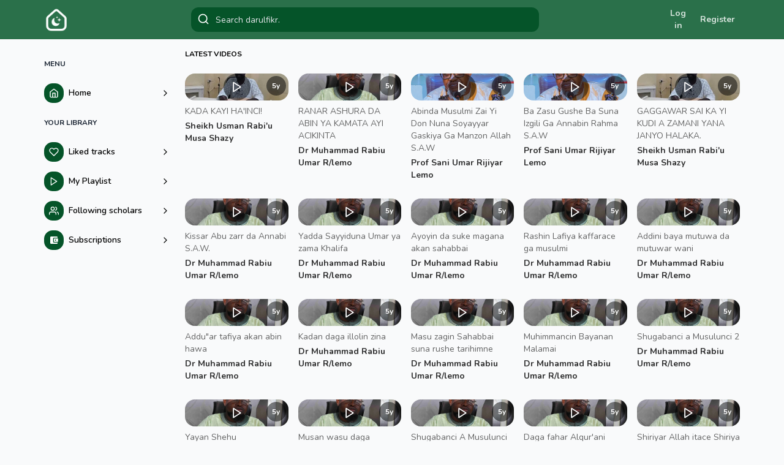

--- FILE ---
content_type: text/html; charset=utf-8
request_url: https://darulfikr.com/v/12
body_size: 8217
content:
<!DOCTYPE html><html lang="en"><head><meta charSet="utf-8"/><meta name="viewport" content="width=device-width"/><title>Videos History</title><meta property="og:title" content="All videos in darulfikr.com"/><meta property="og:image"/><meta name="description" content="All videos in darulfikr.com"/><meta name="next-head-count" content="6"/><link rel="preload" href="/_next/static/media/ee40bb094c99a29a.p.woff2" as="font" type="font/woff2" crossorigin="anonymous"/><link rel="preload" href="/_next/static/css/af9eb2b7f5604d4b.css" as="style"/><link rel="stylesheet" href="/_next/static/css/af9eb2b7f5604d4b.css" data-n-g=""/><noscript data-n-css=""></noscript><script defer="" nomodule="" src="/_next/static/chunks/polyfills-c67a75d1b6f99dc8.js"></script><script src="/_next/static/chunks/webpack-38cee4c0e358b1a3.js" defer=""></script><script src="/_next/static/chunks/framework-114634acb84f8baa.js" defer=""></script><script src="/_next/static/chunks/main-010ff0b6bbe5ac8f.js" defer=""></script><script src="/_next/static/chunks/pages/_app-26e75aa3afbc7069.js" defer=""></script><script src="/_next/static/chunks/pages/v/%5Bpage%5D-3b60fa237cbaa5ed.js" defer=""></script><script src="/_next/static/OGeJSDFrAczB8qcuY7w48/_buildManifest.js" defer=""></script><script src="/_next/static/OGeJSDFrAczB8qcuY7w48/_ssgManifest.js" defer=""></script></head><body class="bg-gray-50"><div id="__next"><div><main class="w-full bg-primary fixed top-0 left-0 right-0 z-[80]  __className_04e802"><div style="position:fixed;top:1px;left:1px;width:1px;height:0;padding:0;margin:-1px;overflow:hidden;clip:rect(0, 0, 0, 0);white-space:nowrap;border-width:0;display:none"></div><div class="max-w-6xl mx-auto"><div class="h-16 flex flex-row items-center px-2 justify-between "><div class=" flex flex-row items-center"><div class="lg:hidden"><button class="w-9 h-9 min-w-[36px] grid place-content-center mr-2"><svg stroke="currentColor" fill="none" stroke-width="2" viewBox="0 0 24 24" stroke-linecap="round" stroke-linejoin="round" class="text-gray-100 text-3xl" height="1em" width="1em" xmlns="http://www.w3.org/2000/svg"><line x1="3" y1="12" x2="21" y2="12"></line><line x1="3" y1="6" x2="21" y2="6"></line><line x1="3" y1="18" x2="21" y2="18"></line></svg></button><div class="md:w-[350px] h-[calc(100vh_-_64px)] w-full  bg-gray-100  absolute left-0  top-[64px] h-
              -translate-x-full  ease-in-out duration-200 z-40  flex flex-col "><div class="flex-grow px-2 py-4 overflow-y-auto"><h1 class="text-xs py-4 px-2 uppercase font-bold text-gray-800">Menu</h1><a href="/"><div class="flex flex-row items-center py-2 px-2 rounded-2xl hover:bg-white  "><div class="w-8 h-8 grid place-content-center bg-secondary rounded-[14px] text-base text-white"><svg stroke="currentColor" fill="none" stroke-width="2" viewBox="0 0 24 24" stroke-linecap="round" stroke-linejoin="round" height="1em" width="1em" xmlns="http://www.w3.org/2000/svg"><path d="M3 9l9-7 9 7v11a2 2 0 0 1-2 2H5a2 2 0 0 1-2-2z"></path><polyline points="9 22 9 12 15 12 15 22"></polyline></svg></div><div class="pl-2 flex-grow"><h3 class="text-sm font-semibold trun ">Home</h3></div><div class="w-8 grid place-content-center"><svg stroke="currentColor" fill="none" stroke-width="2" viewBox="0 0 24 24" stroke-linecap="round" stroke-linejoin="round" height="1em" width="1em" xmlns="http://www.w3.org/2000/svg"><polyline points="9 18 15 12 9 6"></polyline></svg></div></div></a><h1 class="text-xs py-4 px-2 uppercase font-bold text-gray-800">Your Library</h1><a href="/liked/1"><div class="flex flex-row items-center py-2 px-2 rounded-2xl hover:bg-white  "><div class="w-8 h-8 grid place-content-center bg-secondary rounded-[14px] text-base text-white"><svg stroke="currentColor" fill="none" stroke-width="2" viewBox="0 0 24 24" stroke-linecap="round" stroke-linejoin="round" height="1em" width="1em" xmlns="http://www.w3.org/2000/svg"><path d="M20.84 4.61a5.5 5.5 0 0 0-7.78 0L12 5.67l-1.06-1.06a5.5 5.5 0 0 0-7.78 7.78l1.06 1.06L12 21.23l7.78-7.78 1.06-1.06a5.5 5.5 0 0 0 0-7.78z"></path></svg></div><div class="pl-2 flex-grow"><h3 class="text-sm font-semibold trun ">Liked tracks</h3></div><div class="w-8 grid place-content-center"><svg stroke="currentColor" fill="none" stroke-width="2" viewBox="0 0 24 24" stroke-linecap="round" stroke-linejoin="round" height="1em" width="1em" xmlns="http://www.w3.org/2000/svg"><polyline points="9 18 15 12 9 6"></polyline></svg></div></div></a><a href="/playlist/1"><div class="flex flex-row items-center py-2 px-2 rounded-2xl hover:bg-white  "><div class="w-8 h-8 grid place-content-center bg-secondary rounded-[14px] text-base text-white"><svg stroke="currentColor" fill="none" stroke-width="2" viewBox="0 0 24 24" stroke-linecap="round" stroke-linejoin="round" height="1em" width="1em" xmlns="http://www.w3.org/2000/svg"><polygon points="5 3 19 12 5 21 5 3"></polygon></svg></div><div class="pl-2 flex-grow"><h3 class="text-sm font-semibold trun ">My Playlist</h3></div><div class="w-8 grid place-content-center"><svg stroke="currentColor" fill="none" stroke-width="2" viewBox="0 0 24 24" stroke-linecap="round" stroke-linejoin="round" height="1em" width="1em" xmlns="http://www.w3.org/2000/svg"><polyline points="9 18 15 12 9 6"></polyline></svg></div></div></a><a href="/following/1"><div class="flex flex-row items-center py-2 px-2 rounded-2xl hover:bg-white  "><div class="w-8 h-8 grid place-content-center bg-secondary rounded-[14px] text-base text-white"><svg stroke="currentColor" fill="none" stroke-width="2" viewBox="0 0 24 24" stroke-linecap="round" stroke-linejoin="round" height="1em" width="1em" xmlns="http://www.w3.org/2000/svg"><path d="M17 21v-2a4 4 0 0 0-4-4H5a4 4 0 0 0-4 4v2"></path><circle cx="9" cy="7" r="4"></circle><path d="M23 21v-2a4 4 0 0 0-3-3.87"></path><path d="M16 3.13a4 4 0 0 1 0 7.75"></path></svg></div><div class="pl-2 flex-grow"><h3 class="text-sm font-semibold trun ">Following scholars</h3></div><div class="w-8 grid place-content-center"><svg stroke="currentColor" fill="none" stroke-width="2" viewBox="0 0 24 24" stroke-linecap="round" stroke-linejoin="round" height="1em" width="1em" xmlns="http://www.w3.org/2000/svg"><polyline points="9 18 15 12 9 6"></polyline></svg></div></div></a><a href="/subscriptions/1"><div class="flex flex-row items-center py-2 px-2 rounded-2xl hover:bg-white  "><div class="w-8 h-8 grid place-content-center bg-secondary rounded-[14px] text-base text-white"><svg stroke="currentColor" fill="currentColor" stroke-width="0" viewBox="0 0 24 24" height="1em" width="1em" xmlns="http://www.w3.org/2000/svg"><path fill="none" d="M0 0h24v24H0z"></path><path d="M21 18v1c0 1.1-.9 2-2 2H5a2 2 0 01-2-2V5a2 2 0 012-2h14c1.1 0 2 .9 2 2v1h-9a2 2 0 00-2 2v8a2 2 0 002 2h9zm-9-2h10V8H12v8zm4-2.5c-.83 0-1.5-.67-1.5-1.5s.67-1.5 1.5-1.5 1.5.67 1.5 1.5-.67 1.5-1.5 1.5z"></path></svg></div><div class="pl-2 flex-grow"><h3 class="text-sm font-semibold trun ">Subscriptions</h3></div><div class="w-8 grid place-content-center"><svg stroke="currentColor" fill="none" stroke-width="2" viewBox="0 0 24 24" stroke-linecap="round" stroke-linejoin="round" height="1em" width="1em" xmlns="http://www.w3.org/2000/svg"><polyline points="9 18 15 12 9 6"></polyline></svg></div></div></a></div></div></div><a class="w-[40px] h-[40px] min-w-[40px] relative" href="/"><img alt="Darulfikr Official Logo" srcSet="/_next/image?url=%2Flogo.png&amp;w=48&amp;q=75 1x, /_next/image?url=%2Flogo.png&amp;w=96&amp;q=75 2x" src="/_next/image?url=%2Flogo.png&amp;w=96&amp;q=75" width="40" height="40" decoding="async" data-nimg="1" class="object-cover" loading="lazy" style="color:transparent"/></a></div><div class="md:w-2/3 lg:w-1/2 w-full mx-3 sm:relative"><div class=" bg-secondary p-1 rounded-xl relative"><input type="text" class=" bg-transparent h-8 w-full focus:ring-0 rounded-2xl border-0 focus:border-0 text-sm pl-9 placeholder:text-gray-200 text-white" placeholder="Search darulfikr." value=""/><div class="h-8 w-8 absolute left-0 top-[3px] text-white grid place-content-center ml-1 "><svg stroke="currentColor" fill="none" stroke-width="2" viewBox="0 0 24 24" stroke-linecap="round" stroke-linejoin="round" class="text-xl" height="1em" width="1em" xmlns="http://www.w3.org/2000/svg"><circle cx="11" cy="11" r="8"></circle><line x1="21" y1="21" x2="16.65" y2="16.65"></line></svg></div></div></div><div class="flex flex-row"><button type="button" class="text-white w-14 px-2 font-bold text-sm py-2 opacity-80 hover:opacity-90 cursor-pointer">Log in</button><button type="button" class="text-white px-2 font-bold text-sm py-2 opacity-80 hover:opacity-90 cursor-pointer hidden sm:block">Register</button></div><div style="position:fixed;top:1px;left:1px;width:1px;height:0;padding:0;margin:-1px;overflow:hidden;clip:rect(0, 0, 0, 0);white-space:nowrap;border-width:0;display:none"></div></div></div></main><div style="position:fixed;top:1px;left:1px;width:1px;height:0;padding:0;margin:-1px;overflow:hidden;clip:rect(0, 0, 0, 0);white-space:nowrap;border-width:0;display:none"></div><div style="position:fixed;top:1px;left:1px;width:1px;height:0;padding:0;margin:-1px;overflow:hidden;clip:rect(0, 0, 0, 0);white-space:nowrap;border-width:0;display:none"></div><main class="w-full bg-gray-50 __className_04e802"><div style="position:fixed;top:1px;left:1px;width:1px;height:0;padding:0;margin:-1px;overflow:hidden;clip:rect(0, 0, 0, 0);white-space:nowrap;border-width:0;display:none"></div><div class="max-w-6xl mx-auto"><div class="flex flex-row pb-6 pt-20"><div class=" lg:w-[20%] lg:min-w-[20%] hidden lg:block"><h1 class="text-xs py-4 px-2 uppercase font-bold text-gray-800">Menu</h1><a href="/"><div class="flex flex-row items-center py-2 px-2 rounded-2xl hover:bg-white  "><div class="w-8 h-8 grid place-content-center bg-secondary rounded-[14px] text-base text-white"><svg stroke="currentColor" fill="none" stroke-width="2" viewBox="0 0 24 24" stroke-linecap="round" stroke-linejoin="round" height="1em" width="1em" xmlns="http://www.w3.org/2000/svg"><path d="M3 9l9-7 9 7v11a2 2 0 0 1-2 2H5a2 2 0 0 1-2-2z"></path><polyline points="9 22 9 12 15 12 15 22"></polyline></svg></div><div class="pl-2 flex-grow"><h3 class="text-sm font-semibold trun ">Home</h3></div><div class="w-8 grid place-content-center"><svg stroke="currentColor" fill="none" stroke-width="2" viewBox="0 0 24 24" stroke-linecap="round" stroke-linejoin="round" height="1em" width="1em" xmlns="http://www.w3.org/2000/svg"><polyline points="9 18 15 12 9 6"></polyline></svg></div></div></a><h1 class="text-xs py-4 px-2 uppercase font-bold text-gray-800">Your Library</h1><a href="/liked/1"><div class="flex flex-row items-center py-2 px-2 rounded-2xl hover:bg-white  "><div class="w-8 h-8 grid place-content-center bg-secondary rounded-[14px] text-base text-white"><svg stroke="currentColor" fill="none" stroke-width="2" viewBox="0 0 24 24" stroke-linecap="round" stroke-linejoin="round" height="1em" width="1em" xmlns="http://www.w3.org/2000/svg"><path d="M20.84 4.61a5.5 5.5 0 0 0-7.78 0L12 5.67l-1.06-1.06a5.5 5.5 0 0 0-7.78 7.78l1.06 1.06L12 21.23l7.78-7.78 1.06-1.06a5.5 5.5 0 0 0 0-7.78z"></path></svg></div><div class="pl-2 flex-grow"><h3 class="text-sm font-semibold trun ">Liked tracks</h3></div><div class="w-8 grid place-content-center"><svg stroke="currentColor" fill="none" stroke-width="2" viewBox="0 0 24 24" stroke-linecap="round" stroke-linejoin="round" height="1em" width="1em" xmlns="http://www.w3.org/2000/svg"><polyline points="9 18 15 12 9 6"></polyline></svg></div></div></a><a href="/playlist/1"><div class="flex flex-row items-center py-2 px-2 rounded-2xl hover:bg-white  "><div class="w-8 h-8 grid place-content-center bg-secondary rounded-[14px] text-base text-white"><svg stroke="currentColor" fill="none" stroke-width="2" viewBox="0 0 24 24" stroke-linecap="round" stroke-linejoin="round" height="1em" width="1em" xmlns="http://www.w3.org/2000/svg"><polygon points="5 3 19 12 5 21 5 3"></polygon></svg></div><div class="pl-2 flex-grow"><h3 class="text-sm font-semibold trun ">My Playlist</h3></div><div class="w-8 grid place-content-center"><svg stroke="currentColor" fill="none" stroke-width="2" viewBox="0 0 24 24" stroke-linecap="round" stroke-linejoin="round" height="1em" width="1em" xmlns="http://www.w3.org/2000/svg"><polyline points="9 18 15 12 9 6"></polyline></svg></div></div></a><a href="/following/1"><div class="flex flex-row items-center py-2 px-2 rounded-2xl hover:bg-white  "><div class="w-8 h-8 grid place-content-center bg-secondary rounded-[14px] text-base text-white"><svg stroke="currentColor" fill="none" stroke-width="2" viewBox="0 0 24 24" stroke-linecap="round" stroke-linejoin="round" height="1em" width="1em" xmlns="http://www.w3.org/2000/svg"><path d="M17 21v-2a4 4 0 0 0-4-4H5a4 4 0 0 0-4 4v2"></path><circle cx="9" cy="7" r="4"></circle><path d="M23 21v-2a4 4 0 0 0-3-3.87"></path><path d="M16 3.13a4 4 0 0 1 0 7.75"></path></svg></div><div class="pl-2 flex-grow"><h3 class="text-sm font-semibold trun ">Following scholars</h3></div><div class="w-8 grid place-content-center"><svg stroke="currentColor" fill="none" stroke-width="2" viewBox="0 0 24 24" stroke-linecap="round" stroke-linejoin="round" height="1em" width="1em" xmlns="http://www.w3.org/2000/svg"><polyline points="9 18 15 12 9 6"></polyline></svg></div></div></a><a href="/subscriptions/1"><div class="flex flex-row items-center py-2 px-2 rounded-2xl hover:bg-white  "><div class="w-8 h-8 grid place-content-center bg-secondary rounded-[14px] text-base text-white"><svg stroke="currentColor" fill="currentColor" stroke-width="0" viewBox="0 0 24 24" height="1em" width="1em" xmlns="http://www.w3.org/2000/svg"><path fill="none" d="M0 0h24v24H0z"></path><path d="M21 18v1c0 1.1-.9 2-2 2H5a2 2 0 01-2-2V5a2 2 0 012-2h14c1.1 0 2 .9 2 2v1h-9a2 2 0 00-2 2v8a2 2 0 002 2h9zm-9-2h10V8H12v8zm4-2.5c-.83 0-1.5-.67-1.5-1.5s.67-1.5 1.5-1.5 1.5.67 1.5 1.5-.67 1.5-1.5 1.5z"></path></svg></div><div class="pl-2 flex-grow"><h3 class="text-sm font-semibold trun ">Subscriptions</h3></div><div class="w-8 grid place-content-center"><svg stroke="currentColor" fill="none" stroke-width="2" viewBox="0 0 24 24" stroke-linecap="round" stroke-linejoin="round" height="1em" width="1em" xmlns="http://www.w3.org/2000/svg"><polyline points="9 18 15 12 9 6"></polyline></svg></div></div></a></div><div class="w-[100%] lg:w-[80%]"><h1 class="text-xs font-bold uppercase px-2 pb-4">Latest Videos</h1><div class="grid lg:grid-cols-5 md:grid-cols-4 sm:grid-cols-4 grid-cols-2 "><a target="_blank" class="p-2 hover:bg-white rounded-2xl relative" href="https://youtu.be/zXoWvhRJf0w"><div class="w-8 h-8 bg-[#00000080] grid place-content-center absolute right-3 top-3 z-10 rounded-full"><p class="text-white font-bold text-xs">5y</p></div><div class="w-full aspect-header bg-gray-200 rounded-2xl relative overflow-hidden grid place-content-center"><div class="w-11 h-11 rounded-full bg-overlay text-white grid place-content-center z-30 "><svg stroke="currentColor" fill="none" stroke-width="2" viewBox="0 0 24 24" stroke-linecap="round" stroke-linejoin="round" class="text-xl" height="1em" width="1em" xmlns="http://www.w3.org/2000/svg"><polygon points="5 3 19 12 5 21 5 3"></polygon></svg></div><img alt="Sheikh Usman Rabi&#x27;u Musa Shazy" sizes="100vw" srcSet="/_next/image?url=https%3A%2F%2Fcdn.darulfikr.com%2Fimages%2Fthumb_b67d2799ee8f67b1.png&amp;w=640&amp;q=75 640w, /_next/image?url=https%3A%2F%2Fcdn.darulfikr.com%2Fimages%2Fthumb_b67d2799ee8f67b1.png&amp;w=750&amp;q=75 750w, /_next/image?url=https%3A%2F%2Fcdn.darulfikr.com%2Fimages%2Fthumb_b67d2799ee8f67b1.png&amp;w=828&amp;q=75 828w, /_next/image?url=https%3A%2F%2Fcdn.darulfikr.com%2Fimages%2Fthumb_b67d2799ee8f67b1.png&amp;w=1080&amp;q=75 1080w, /_next/image?url=https%3A%2F%2Fcdn.darulfikr.com%2Fimages%2Fthumb_b67d2799ee8f67b1.png&amp;w=1200&amp;q=75 1200w, /_next/image?url=https%3A%2F%2Fcdn.darulfikr.com%2Fimages%2Fthumb_b67d2799ee8f67b1.png&amp;w=1920&amp;q=75 1920w, /_next/image?url=https%3A%2F%2Fcdn.darulfikr.com%2Fimages%2Fthumb_b67d2799ee8f67b1.png&amp;w=2048&amp;q=75 2048w, /_next/image?url=https%3A%2F%2Fcdn.darulfikr.com%2Fimages%2Fthumb_b67d2799ee8f67b1.png&amp;w=3840&amp;q=75 3840w" src="/_next/image?url=https%3A%2F%2Fcdn.darulfikr.com%2Fimages%2Fthumb_b67d2799ee8f67b1.png&amp;w=3840&amp;q=75" decoding="async" data-nimg="fill" class="object-cover" loading="lazy" style="position:absolute;height:100%;width:100%;left:0;top:0;right:0;bottom:0;color:transparent"/></div><div class="py-2"><h1 class="text-sm opacity-60">KADA KAYI HA&#x27;INCI! </h1><h2 class="text-sm font-bold opacity-80 py-1 ">Sheikh Usman Rabi&#x27;u Musa Shazy</h2></div></a><a target="_blank" class="p-2 hover:bg-white rounded-2xl relative" href="https://youtu.be/NZC1ypaVZs0"><div class="w-8 h-8 bg-[#00000080] grid place-content-center absolute right-3 top-3 z-10 rounded-full"><p class="text-white font-bold text-xs">5y</p></div><div class="w-full aspect-header bg-gray-200 rounded-2xl relative overflow-hidden grid place-content-center"><div class="w-11 h-11 rounded-full bg-overlay text-white grid place-content-center z-30 "><svg stroke="currentColor" fill="none" stroke-width="2" viewBox="0 0 24 24" stroke-linecap="round" stroke-linejoin="round" class="text-xl" height="1em" width="1em" xmlns="http://www.w3.org/2000/svg"><polygon points="5 3 19 12 5 21 5 3"></polygon></svg></div><img alt="Dr Muhammad Rabiu Umar R/lemo" sizes="100vw" srcSet="/_next/image?url=https%3A%2F%2Fcdn.darulfikr.com%2Fimages%2F8NiOh5pR23zTDljbTHudG03OMQloehvjzNBCt22P.jpg&amp;w=640&amp;q=75 640w, /_next/image?url=https%3A%2F%2Fcdn.darulfikr.com%2Fimages%2F8NiOh5pR23zTDljbTHudG03OMQloehvjzNBCt22P.jpg&amp;w=750&amp;q=75 750w, /_next/image?url=https%3A%2F%2Fcdn.darulfikr.com%2Fimages%2F8NiOh5pR23zTDljbTHudG03OMQloehvjzNBCt22P.jpg&amp;w=828&amp;q=75 828w, /_next/image?url=https%3A%2F%2Fcdn.darulfikr.com%2Fimages%2F8NiOh5pR23zTDljbTHudG03OMQloehvjzNBCt22P.jpg&amp;w=1080&amp;q=75 1080w, /_next/image?url=https%3A%2F%2Fcdn.darulfikr.com%2Fimages%2F8NiOh5pR23zTDljbTHudG03OMQloehvjzNBCt22P.jpg&amp;w=1200&amp;q=75 1200w, /_next/image?url=https%3A%2F%2Fcdn.darulfikr.com%2Fimages%2F8NiOh5pR23zTDljbTHudG03OMQloehvjzNBCt22P.jpg&amp;w=1920&amp;q=75 1920w, /_next/image?url=https%3A%2F%2Fcdn.darulfikr.com%2Fimages%2F8NiOh5pR23zTDljbTHudG03OMQloehvjzNBCt22P.jpg&amp;w=2048&amp;q=75 2048w, /_next/image?url=https%3A%2F%2Fcdn.darulfikr.com%2Fimages%2F8NiOh5pR23zTDljbTHudG03OMQloehvjzNBCt22P.jpg&amp;w=3840&amp;q=75 3840w" src="/_next/image?url=https%3A%2F%2Fcdn.darulfikr.com%2Fimages%2F8NiOh5pR23zTDljbTHudG03OMQloehvjzNBCt22P.jpg&amp;w=3840&amp;q=75" decoding="async" data-nimg="fill" class="object-cover" loading="lazy" style="position:absolute;height:100%;width:100%;left:0;top:0;right:0;bottom:0;color:transparent"/></div><div class="py-2"><h1 class="text-sm opacity-60">RANAR ASHURA DA ABIN YA KAMATA AYI ACIKINTA</h1><h2 class="text-sm font-bold opacity-80 py-1 ">Dr Muhammad Rabiu Umar R/lemo</h2></div></a><a target="_blank" class="p-2 hover:bg-white rounded-2xl relative" href="https://youtu.be/jvwMO4DdWvs"><div class="w-8 h-8 bg-[#00000080] grid place-content-center absolute right-3 top-3 z-10 rounded-full"><p class="text-white font-bold text-xs">5y</p></div><div class="w-full aspect-header bg-gray-200 rounded-2xl relative overflow-hidden grid place-content-center"><div class="w-11 h-11 rounded-full bg-overlay text-white grid place-content-center z-30 "><svg stroke="currentColor" fill="none" stroke-width="2" viewBox="0 0 24 24" stroke-linecap="round" stroke-linejoin="round" class="text-xl" height="1em" width="1em" xmlns="http://www.w3.org/2000/svg"><polygon points="5 3 19 12 5 21 5 3"></polygon></svg></div><img alt="Prof Sani Umar Rijiyar Lemo" sizes="100vw" srcSet="/_next/image?url=https%3A%2F%2Fcdn.darulfikr.com%2Fimages%2F1765095117051-0v8smincybj_1200.webp&amp;w=640&amp;q=75 640w, /_next/image?url=https%3A%2F%2Fcdn.darulfikr.com%2Fimages%2F1765095117051-0v8smincybj_1200.webp&amp;w=750&amp;q=75 750w, /_next/image?url=https%3A%2F%2Fcdn.darulfikr.com%2Fimages%2F1765095117051-0v8smincybj_1200.webp&amp;w=828&amp;q=75 828w, /_next/image?url=https%3A%2F%2Fcdn.darulfikr.com%2Fimages%2F1765095117051-0v8smincybj_1200.webp&amp;w=1080&amp;q=75 1080w, /_next/image?url=https%3A%2F%2Fcdn.darulfikr.com%2Fimages%2F1765095117051-0v8smincybj_1200.webp&amp;w=1200&amp;q=75 1200w, /_next/image?url=https%3A%2F%2Fcdn.darulfikr.com%2Fimages%2F1765095117051-0v8smincybj_1200.webp&amp;w=1920&amp;q=75 1920w, /_next/image?url=https%3A%2F%2Fcdn.darulfikr.com%2Fimages%2F1765095117051-0v8smincybj_1200.webp&amp;w=2048&amp;q=75 2048w, /_next/image?url=https%3A%2F%2Fcdn.darulfikr.com%2Fimages%2F1765095117051-0v8smincybj_1200.webp&amp;w=3840&amp;q=75 3840w" src="/_next/image?url=https%3A%2F%2Fcdn.darulfikr.com%2Fimages%2F1765095117051-0v8smincybj_1200.webp&amp;w=3840&amp;q=75" decoding="async" data-nimg="fill" class="object-cover" loading="lazy" style="position:absolute;height:100%;width:100%;left:0;top:0;right:0;bottom:0;color:transparent"/></div><div class="py-2"><h1 class="text-sm opacity-60">Abinda Musulmi Zai Yi Don Nuna Soyayyar Gaskiya Ga Manzon Allah S.A.W</h1><h2 class="text-sm font-bold opacity-80 py-1 ">Prof Sani Umar Rijiyar Lemo</h2></div></a><a target="_blank" class="p-2 hover:bg-white rounded-2xl relative" href="https://youtu.be/citFyyY2FK4"><div class="w-8 h-8 bg-[#00000080] grid place-content-center absolute right-3 top-3 z-10 rounded-full"><p class="text-white font-bold text-xs">5y</p></div><div class="w-full aspect-header bg-gray-200 rounded-2xl relative overflow-hidden grid place-content-center"><div class="w-11 h-11 rounded-full bg-overlay text-white grid place-content-center z-30 "><svg stroke="currentColor" fill="none" stroke-width="2" viewBox="0 0 24 24" stroke-linecap="round" stroke-linejoin="round" class="text-xl" height="1em" width="1em" xmlns="http://www.w3.org/2000/svg"><polygon points="5 3 19 12 5 21 5 3"></polygon></svg></div><img alt="Prof Sani Umar Rijiyar Lemo" sizes="100vw" srcSet="/_next/image?url=https%3A%2F%2Fcdn.darulfikr.com%2Fimages%2F1765095117051-0v8smincybj_1200.webp&amp;w=640&amp;q=75 640w, /_next/image?url=https%3A%2F%2Fcdn.darulfikr.com%2Fimages%2F1765095117051-0v8smincybj_1200.webp&amp;w=750&amp;q=75 750w, /_next/image?url=https%3A%2F%2Fcdn.darulfikr.com%2Fimages%2F1765095117051-0v8smincybj_1200.webp&amp;w=828&amp;q=75 828w, /_next/image?url=https%3A%2F%2Fcdn.darulfikr.com%2Fimages%2F1765095117051-0v8smincybj_1200.webp&amp;w=1080&amp;q=75 1080w, /_next/image?url=https%3A%2F%2Fcdn.darulfikr.com%2Fimages%2F1765095117051-0v8smincybj_1200.webp&amp;w=1200&amp;q=75 1200w, /_next/image?url=https%3A%2F%2Fcdn.darulfikr.com%2Fimages%2F1765095117051-0v8smincybj_1200.webp&amp;w=1920&amp;q=75 1920w, /_next/image?url=https%3A%2F%2Fcdn.darulfikr.com%2Fimages%2F1765095117051-0v8smincybj_1200.webp&amp;w=2048&amp;q=75 2048w, /_next/image?url=https%3A%2F%2Fcdn.darulfikr.com%2Fimages%2F1765095117051-0v8smincybj_1200.webp&amp;w=3840&amp;q=75 3840w" src="/_next/image?url=https%3A%2F%2Fcdn.darulfikr.com%2Fimages%2F1765095117051-0v8smincybj_1200.webp&amp;w=3840&amp;q=75" decoding="async" data-nimg="fill" class="object-cover" loading="lazy" style="position:absolute;height:100%;width:100%;left:0;top:0;right:0;bottom:0;color:transparent"/></div><div class="py-2"><h1 class="text-sm opacity-60">Ba Zasu Gushe Ba Suna Izgili Ga Annabin Rahma S.A.W</h1><h2 class="text-sm font-bold opacity-80 py-1 ">Prof Sani Umar Rijiyar Lemo</h2></div></a><a target="_blank" class="p-2 hover:bg-white rounded-2xl relative" href="https://youtu.be/uRktnShxI-A"><div class="w-8 h-8 bg-[#00000080] grid place-content-center absolute right-3 top-3 z-10 rounded-full"><p class="text-white font-bold text-xs">5y</p></div><div class="w-full aspect-header bg-gray-200 rounded-2xl relative overflow-hidden grid place-content-center"><div class="w-11 h-11 rounded-full bg-overlay text-white grid place-content-center z-30 "><svg stroke="currentColor" fill="none" stroke-width="2" viewBox="0 0 24 24" stroke-linecap="round" stroke-linejoin="round" class="text-xl" height="1em" width="1em" xmlns="http://www.w3.org/2000/svg"><polygon points="5 3 19 12 5 21 5 3"></polygon></svg></div><img alt="Sheikh Usman Rabi&#x27;u Musa Shazy" sizes="100vw" srcSet="/_next/image?url=https%3A%2F%2Fcdn.darulfikr.com%2Fimages%2Fthumb_b67d2799ee8f67b1.png&amp;w=640&amp;q=75 640w, /_next/image?url=https%3A%2F%2Fcdn.darulfikr.com%2Fimages%2Fthumb_b67d2799ee8f67b1.png&amp;w=750&amp;q=75 750w, /_next/image?url=https%3A%2F%2Fcdn.darulfikr.com%2Fimages%2Fthumb_b67d2799ee8f67b1.png&amp;w=828&amp;q=75 828w, /_next/image?url=https%3A%2F%2Fcdn.darulfikr.com%2Fimages%2Fthumb_b67d2799ee8f67b1.png&amp;w=1080&amp;q=75 1080w, /_next/image?url=https%3A%2F%2Fcdn.darulfikr.com%2Fimages%2Fthumb_b67d2799ee8f67b1.png&amp;w=1200&amp;q=75 1200w, /_next/image?url=https%3A%2F%2Fcdn.darulfikr.com%2Fimages%2Fthumb_b67d2799ee8f67b1.png&amp;w=1920&amp;q=75 1920w, /_next/image?url=https%3A%2F%2Fcdn.darulfikr.com%2Fimages%2Fthumb_b67d2799ee8f67b1.png&amp;w=2048&amp;q=75 2048w, /_next/image?url=https%3A%2F%2Fcdn.darulfikr.com%2Fimages%2Fthumb_b67d2799ee8f67b1.png&amp;w=3840&amp;q=75 3840w" src="/_next/image?url=https%3A%2F%2Fcdn.darulfikr.com%2Fimages%2Fthumb_b67d2799ee8f67b1.png&amp;w=3840&amp;q=75" decoding="async" data-nimg="fill" class="object-cover" loading="lazy" style="position:absolute;height:100%;width:100%;left:0;top:0;right:0;bottom:0;color:transparent"/></div><div class="py-2"><h1 class="text-sm opacity-60">GAGGAWAR SAI KA YI  KUDI A ZAMANI YANA JANYO HALAKA. </h1><h2 class="text-sm font-bold opacity-80 py-1 ">Sheikh Usman Rabi&#x27;u Musa Shazy</h2></div></a><a target="_blank" class="p-2 hover:bg-white rounded-2xl relative" href="https://youtu.be/UerS6iFY6OQ"><div class="w-8 h-8 bg-[#00000080] grid place-content-center absolute right-3 top-3 z-10 rounded-full"><p class="text-white font-bold text-xs">5y</p></div><div class="w-full aspect-header bg-gray-200 rounded-2xl relative overflow-hidden grid place-content-center"><div class="w-11 h-11 rounded-full bg-overlay text-white grid place-content-center z-30 "><svg stroke="currentColor" fill="none" stroke-width="2" viewBox="0 0 24 24" stroke-linecap="round" stroke-linejoin="round" class="text-xl" height="1em" width="1em" xmlns="http://www.w3.org/2000/svg"><polygon points="5 3 19 12 5 21 5 3"></polygon></svg></div><img alt="Dr Muhammad Rabiu Umar R/lemo" sizes="100vw" srcSet="/_next/image?url=https%3A%2F%2Fcdn.darulfikr.com%2Fimages%2F8NiOh5pR23zTDljbTHudG03OMQloehvjzNBCt22P.jpg&amp;w=640&amp;q=75 640w, /_next/image?url=https%3A%2F%2Fcdn.darulfikr.com%2Fimages%2F8NiOh5pR23zTDljbTHudG03OMQloehvjzNBCt22P.jpg&amp;w=750&amp;q=75 750w, /_next/image?url=https%3A%2F%2Fcdn.darulfikr.com%2Fimages%2F8NiOh5pR23zTDljbTHudG03OMQloehvjzNBCt22P.jpg&amp;w=828&amp;q=75 828w, /_next/image?url=https%3A%2F%2Fcdn.darulfikr.com%2Fimages%2F8NiOh5pR23zTDljbTHudG03OMQloehvjzNBCt22P.jpg&amp;w=1080&amp;q=75 1080w, /_next/image?url=https%3A%2F%2Fcdn.darulfikr.com%2Fimages%2F8NiOh5pR23zTDljbTHudG03OMQloehvjzNBCt22P.jpg&amp;w=1200&amp;q=75 1200w, /_next/image?url=https%3A%2F%2Fcdn.darulfikr.com%2Fimages%2F8NiOh5pR23zTDljbTHudG03OMQloehvjzNBCt22P.jpg&amp;w=1920&amp;q=75 1920w, /_next/image?url=https%3A%2F%2Fcdn.darulfikr.com%2Fimages%2F8NiOh5pR23zTDljbTHudG03OMQloehvjzNBCt22P.jpg&amp;w=2048&amp;q=75 2048w, /_next/image?url=https%3A%2F%2Fcdn.darulfikr.com%2Fimages%2F8NiOh5pR23zTDljbTHudG03OMQloehvjzNBCt22P.jpg&amp;w=3840&amp;q=75 3840w" src="/_next/image?url=https%3A%2F%2Fcdn.darulfikr.com%2Fimages%2F8NiOh5pR23zTDljbTHudG03OMQloehvjzNBCt22P.jpg&amp;w=3840&amp;q=75" decoding="async" data-nimg="fill" class="object-cover" loading="lazy" style="position:absolute;height:100%;width:100%;left:0;top:0;right:0;bottom:0;color:transparent"/></div><div class="py-2"><h1 class="text-sm opacity-60">Kissar Abu zarr da Annabi S.A.W.</h1><h2 class="text-sm font-bold opacity-80 py-1 ">Dr Muhammad Rabiu Umar R/lemo</h2></div></a><a target="_blank" class="p-2 hover:bg-white rounded-2xl relative" href="https://youtu.be/lgwH6vn4TNU"><div class="w-8 h-8 bg-[#00000080] grid place-content-center absolute right-3 top-3 z-10 rounded-full"><p class="text-white font-bold text-xs">5y</p></div><div class="w-full aspect-header bg-gray-200 rounded-2xl relative overflow-hidden grid place-content-center"><div class="w-11 h-11 rounded-full bg-overlay text-white grid place-content-center z-30 "><svg stroke="currentColor" fill="none" stroke-width="2" viewBox="0 0 24 24" stroke-linecap="round" stroke-linejoin="round" class="text-xl" height="1em" width="1em" xmlns="http://www.w3.org/2000/svg"><polygon points="5 3 19 12 5 21 5 3"></polygon></svg></div><img alt="Dr Muhammad Rabiu Umar R/lemo" sizes="100vw" srcSet="/_next/image?url=https%3A%2F%2Fcdn.darulfikr.com%2Fimages%2F8NiOh5pR23zTDljbTHudG03OMQloehvjzNBCt22P.jpg&amp;w=640&amp;q=75 640w, /_next/image?url=https%3A%2F%2Fcdn.darulfikr.com%2Fimages%2F8NiOh5pR23zTDljbTHudG03OMQloehvjzNBCt22P.jpg&amp;w=750&amp;q=75 750w, /_next/image?url=https%3A%2F%2Fcdn.darulfikr.com%2Fimages%2F8NiOh5pR23zTDljbTHudG03OMQloehvjzNBCt22P.jpg&amp;w=828&amp;q=75 828w, /_next/image?url=https%3A%2F%2Fcdn.darulfikr.com%2Fimages%2F8NiOh5pR23zTDljbTHudG03OMQloehvjzNBCt22P.jpg&amp;w=1080&amp;q=75 1080w, /_next/image?url=https%3A%2F%2Fcdn.darulfikr.com%2Fimages%2F8NiOh5pR23zTDljbTHudG03OMQloehvjzNBCt22P.jpg&amp;w=1200&amp;q=75 1200w, /_next/image?url=https%3A%2F%2Fcdn.darulfikr.com%2Fimages%2F8NiOh5pR23zTDljbTHudG03OMQloehvjzNBCt22P.jpg&amp;w=1920&amp;q=75 1920w, /_next/image?url=https%3A%2F%2Fcdn.darulfikr.com%2Fimages%2F8NiOh5pR23zTDljbTHudG03OMQloehvjzNBCt22P.jpg&amp;w=2048&amp;q=75 2048w, /_next/image?url=https%3A%2F%2Fcdn.darulfikr.com%2Fimages%2F8NiOh5pR23zTDljbTHudG03OMQloehvjzNBCt22P.jpg&amp;w=3840&amp;q=75 3840w" src="/_next/image?url=https%3A%2F%2Fcdn.darulfikr.com%2Fimages%2F8NiOh5pR23zTDljbTHudG03OMQloehvjzNBCt22P.jpg&amp;w=3840&amp;q=75" decoding="async" data-nimg="fill" class="object-cover" loading="lazy" style="position:absolute;height:100%;width:100%;left:0;top:0;right:0;bottom:0;color:transparent"/></div><div class="py-2"><h1 class="text-sm opacity-60">Yadda Sayyiduna Umar ya zama Khalifa</h1><h2 class="text-sm font-bold opacity-80 py-1 ">Dr Muhammad Rabiu Umar R/lemo</h2></div></a><a target="_blank" class="p-2 hover:bg-white rounded-2xl relative" href="https://youtu.be/6tb8Ec3AKok"><div class="w-8 h-8 bg-[#00000080] grid place-content-center absolute right-3 top-3 z-10 rounded-full"><p class="text-white font-bold text-xs">5y</p></div><div class="w-full aspect-header bg-gray-200 rounded-2xl relative overflow-hidden grid place-content-center"><div class="w-11 h-11 rounded-full bg-overlay text-white grid place-content-center z-30 "><svg stroke="currentColor" fill="none" stroke-width="2" viewBox="0 0 24 24" stroke-linecap="round" stroke-linejoin="round" class="text-xl" height="1em" width="1em" xmlns="http://www.w3.org/2000/svg"><polygon points="5 3 19 12 5 21 5 3"></polygon></svg></div><img alt="Dr Muhammad Rabiu Umar R/lemo" sizes="100vw" srcSet="/_next/image?url=https%3A%2F%2Fcdn.darulfikr.com%2Fimages%2F8NiOh5pR23zTDljbTHudG03OMQloehvjzNBCt22P.jpg&amp;w=640&amp;q=75 640w, /_next/image?url=https%3A%2F%2Fcdn.darulfikr.com%2Fimages%2F8NiOh5pR23zTDljbTHudG03OMQloehvjzNBCt22P.jpg&amp;w=750&amp;q=75 750w, /_next/image?url=https%3A%2F%2Fcdn.darulfikr.com%2Fimages%2F8NiOh5pR23zTDljbTHudG03OMQloehvjzNBCt22P.jpg&amp;w=828&amp;q=75 828w, /_next/image?url=https%3A%2F%2Fcdn.darulfikr.com%2Fimages%2F8NiOh5pR23zTDljbTHudG03OMQloehvjzNBCt22P.jpg&amp;w=1080&amp;q=75 1080w, /_next/image?url=https%3A%2F%2Fcdn.darulfikr.com%2Fimages%2F8NiOh5pR23zTDljbTHudG03OMQloehvjzNBCt22P.jpg&amp;w=1200&amp;q=75 1200w, /_next/image?url=https%3A%2F%2Fcdn.darulfikr.com%2Fimages%2F8NiOh5pR23zTDljbTHudG03OMQloehvjzNBCt22P.jpg&amp;w=1920&amp;q=75 1920w, /_next/image?url=https%3A%2F%2Fcdn.darulfikr.com%2Fimages%2F8NiOh5pR23zTDljbTHudG03OMQloehvjzNBCt22P.jpg&amp;w=2048&amp;q=75 2048w, /_next/image?url=https%3A%2F%2Fcdn.darulfikr.com%2Fimages%2F8NiOh5pR23zTDljbTHudG03OMQloehvjzNBCt22P.jpg&amp;w=3840&amp;q=75 3840w" src="/_next/image?url=https%3A%2F%2Fcdn.darulfikr.com%2Fimages%2F8NiOh5pR23zTDljbTHudG03OMQloehvjzNBCt22P.jpg&amp;w=3840&amp;q=75" decoding="async" data-nimg="fill" class="object-cover" loading="lazy" style="position:absolute;height:100%;width:100%;left:0;top:0;right:0;bottom:0;color:transparent"/></div><div class="py-2"><h1 class="text-sm opacity-60">Ayoyin da suke magana akan sahabbai</h1><h2 class="text-sm font-bold opacity-80 py-1 ">Dr Muhammad Rabiu Umar R/lemo</h2></div></a><a target="_blank" class="p-2 hover:bg-white rounded-2xl relative" href="https://youtu.be/T9c2jw-lPYE"><div class="w-8 h-8 bg-[#00000080] grid place-content-center absolute right-3 top-3 z-10 rounded-full"><p class="text-white font-bold text-xs">5y</p></div><div class="w-full aspect-header bg-gray-200 rounded-2xl relative overflow-hidden grid place-content-center"><div class="w-11 h-11 rounded-full bg-overlay text-white grid place-content-center z-30 "><svg stroke="currentColor" fill="none" stroke-width="2" viewBox="0 0 24 24" stroke-linecap="round" stroke-linejoin="round" class="text-xl" height="1em" width="1em" xmlns="http://www.w3.org/2000/svg"><polygon points="5 3 19 12 5 21 5 3"></polygon></svg></div><img alt="Dr Muhammad Rabiu Umar R/lemo" sizes="100vw" srcSet="/_next/image?url=https%3A%2F%2Fcdn.darulfikr.com%2Fimages%2F8NiOh5pR23zTDljbTHudG03OMQloehvjzNBCt22P.jpg&amp;w=640&amp;q=75 640w, /_next/image?url=https%3A%2F%2Fcdn.darulfikr.com%2Fimages%2F8NiOh5pR23zTDljbTHudG03OMQloehvjzNBCt22P.jpg&amp;w=750&amp;q=75 750w, /_next/image?url=https%3A%2F%2Fcdn.darulfikr.com%2Fimages%2F8NiOh5pR23zTDljbTHudG03OMQloehvjzNBCt22P.jpg&amp;w=828&amp;q=75 828w, /_next/image?url=https%3A%2F%2Fcdn.darulfikr.com%2Fimages%2F8NiOh5pR23zTDljbTHudG03OMQloehvjzNBCt22P.jpg&amp;w=1080&amp;q=75 1080w, /_next/image?url=https%3A%2F%2Fcdn.darulfikr.com%2Fimages%2F8NiOh5pR23zTDljbTHudG03OMQloehvjzNBCt22P.jpg&amp;w=1200&amp;q=75 1200w, /_next/image?url=https%3A%2F%2Fcdn.darulfikr.com%2Fimages%2F8NiOh5pR23zTDljbTHudG03OMQloehvjzNBCt22P.jpg&amp;w=1920&amp;q=75 1920w, /_next/image?url=https%3A%2F%2Fcdn.darulfikr.com%2Fimages%2F8NiOh5pR23zTDljbTHudG03OMQloehvjzNBCt22P.jpg&amp;w=2048&amp;q=75 2048w, /_next/image?url=https%3A%2F%2Fcdn.darulfikr.com%2Fimages%2F8NiOh5pR23zTDljbTHudG03OMQloehvjzNBCt22P.jpg&amp;w=3840&amp;q=75 3840w" src="/_next/image?url=https%3A%2F%2Fcdn.darulfikr.com%2Fimages%2F8NiOh5pR23zTDljbTHudG03OMQloehvjzNBCt22P.jpg&amp;w=3840&amp;q=75" decoding="async" data-nimg="fill" class="object-cover" loading="lazy" style="position:absolute;height:100%;width:100%;left:0;top:0;right:0;bottom:0;color:transparent"/></div><div class="py-2"><h1 class="text-sm opacity-60">Rashin Lafiya kaffarace ga musulmi</h1><h2 class="text-sm font-bold opacity-80 py-1 ">Dr Muhammad Rabiu Umar R/lemo</h2></div></a><a target="_blank" class="p-2 hover:bg-white rounded-2xl relative" href="https://youtu.be/b-wXYfBmgqk"><div class="w-8 h-8 bg-[#00000080] grid place-content-center absolute right-3 top-3 z-10 rounded-full"><p class="text-white font-bold text-xs">5y</p></div><div class="w-full aspect-header bg-gray-200 rounded-2xl relative overflow-hidden grid place-content-center"><div class="w-11 h-11 rounded-full bg-overlay text-white grid place-content-center z-30 "><svg stroke="currentColor" fill="none" stroke-width="2" viewBox="0 0 24 24" stroke-linecap="round" stroke-linejoin="round" class="text-xl" height="1em" width="1em" xmlns="http://www.w3.org/2000/svg"><polygon points="5 3 19 12 5 21 5 3"></polygon></svg></div><img alt="Dr Muhammad Rabiu Umar R/lemo" sizes="100vw" srcSet="/_next/image?url=https%3A%2F%2Fcdn.darulfikr.com%2Fimages%2F8NiOh5pR23zTDljbTHudG03OMQloehvjzNBCt22P.jpg&amp;w=640&amp;q=75 640w, /_next/image?url=https%3A%2F%2Fcdn.darulfikr.com%2Fimages%2F8NiOh5pR23zTDljbTHudG03OMQloehvjzNBCt22P.jpg&amp;w=750&amp;q=75 750w, /_next/image?url=https%3A%2F%2Fcdn.darulfikr.com%2Fimages%2F8NiOh5pR23zTDljbTHudG03OMQloehvjzNBCt22P.jpg&amp;w=828&amp;q=75 828w, /_next/image?url=https%3A%2F%2Fcdn.darulfikr.com%2Fimages%2F8NiOh5pR23zTDljbTHudG03OMQloehvjzNBCt22P.jpg&amp;w=1080&amp;q=75 1080w, /_next/image?url=https%3A%2F%2Fcdn.darulfikr.com%2Fimages%2F8NiOh5pR23zTDljbTHudG03OMQloehvjzNBCt22P.jpg&amp;w=1200&amp;q=75 1200w, /_next/image?url=https%3A%2F%2Fcdn.darulfikr.com%2Fimages%2F8NiOh5pR23zTDljbTHudG03OMQloehvjzNBCt22P.jpg&amp;w=1920&amp;q=75 1920w, /_next/image?url=https%3A%2F%2Fcdn.darulfikr.com%2Fimages%2F8NiOh5pR23zTDljbTHudG03OMQloehvjzNBCt22P.jpg&amp;w=2048&amp;q=75 2048w, /_next/image?url=https%3A%2F%2Fcdn.darulfikr.com%2Fimages%2F8NiOh5pR23zTDljbTHudG03OMQloehvjzNBCt22P.jpg&amp;w=3840&amp;q=75 3840w" src="/_next/image?url=https%3A%2F%2Fcdn.darulfikr.com%2Fimages%2F8NiOh5pR23zTDljbTHudG03OMQloehvjzNBCt22P.jpg&amp;w=3840&amp;q=75" decoding="async" data-nimg="fill" class="object-cover" loading="lazy" style="position:absolute;height:100%;width:100%;left:0;top:0;right:0;bottom:0;color:transparent"/></div><div class="py-2"><h1 class="text-sm opacity-60">Addini baya mutuwa da mutuwar wani</h1><h2 class="text-sm font-bold opacity-80 py-1 ">Dr Muhammad Rabiu Umar R/lemo</h2></div></a><a target="_blank" class="p-2 hover:bg-white rounded-2xl relative" href="https://youtu.be/T_jgdDV6YJ8"><div class="w-8 h-8 bg-[#00000080] grid place-content-center absolute right-3 top-3 z-10 rounded-full"><p class="text-white font-bold text-xs">5y</p></div><div class="w-full aspect-header bg-gray-200 rounded-2xl relative overflow-hidden grid place-content-center"><div class="w-11 h-11 rounded-full bg-overlay text-white grid place-content-center z-30 "><svg stroke="currentColor" fill="none" stroke-width="2" viewBox="0 0 24 24" stroke-linecap="round" stroke-linejoin="round" class="text-xl" height="1em" width="1em" xmlns="http://www.w3.org/2000/svg"><polygon points="5 3 19 12 5 21 5 3"></polygon></svg></div><img alt="Dr Muhammad Rabiu Umar R/lemo" sizes="100vw" srcSet="/_next/image?url=https%3A%2F%2Fcdn.darulfikr.com%2Fimages%2F8NiOh5pR23zTDljbTHudG03OMQloehvjzNBCt22P.jpg&amp;w=640&amp;q=75 640w, /_next/image?url=https%3A%2F%2Fcdn.darulfikr.com%2Fimages%2F8NiOh5pR23zTDljbTHudG03OMQloehvjzNBCt22P.jpg&amp;w=750&amp;q=75 750w, /_next/image?url=https%3A%2F%2Fcdn.darulfikr.com%2Fimages%2F8NiOh5pR23zTDljbTHudG03OMQloehvjzNBCt22P.jpg&amp;w=828&amp;q=75 828w, /_next/image?url=https%3A%2F%2Fcdn.darulfikr.com%2Fimages%2F8NiOh5pR23zTDljbTHudG03OMQloehvjzNBCt22P.jpg&amp;w=1080&amp;q=75 1080w, /_next/image?url=https%3A%2F%2Fcdn.darulfikr.com%2Fimages%2F8NiOh5pR23zTDljbTHudG03OMQloehvjzNBCt22P.jpg&amp;w=1200&amp;q=75 1200w, /_next/image?url=https%3A%2F%2Fcdn.darulfikr.com%2Fimages%2F8NiOh5pR23zTDljbTHudG03OMQloehvjzNBCt22P.jpg&amp;w=1920&amp;q=75 1920w, /_next/image?url=https%3A%2F%2Fcdn.darulfikr.com%2Fimages%2F8NiOh5pR23zTDljbTHudG03OMQloehvjzNBCt22P.jpg&amp;w=2048&amp;q=75 2048w, /_next/image?url=https%3A%2F%2Fcdn.darulfikr.com%2Fimages%2F8NiOh5pR23zTDljbTHudG03OMQloehvjzNBCt22P.jpg&amp;w=3840&amp;q=75 3840w" src="/_next/image?url=https%3A%2F%2Fcdn.darulfikr.com%2Fimages%2F8NiOh5pR23zTDljbTHudG03OMQloehvjzNBCt22P.jpg&amp;w=3840&amp;q=75" decoding="async" data-nimg="fill" class="object-cover" loading="lazy" style="position:absolute;height:100%;width:100%;left:0;top:0;right:0;bottom:0;color:transparent"/></div><div class="py-2"><h1 class="text-sm opacity-60">Addu&quot;ar tafiya akan abin hawa</h1><h2 class="text-sm font-bold opacity-80 py-1 ">Dr Muhammad Rabiu Umar R/lemo</h2></div></a><a target="_blank" class="p-2 hover:bg-white rounded-2xl relative" href="https://youtu.be/yyZrp44jPqA"><div class="w-8 h-8 bg-[#00000080] grid place-content-center absolute right-3 top-3 z-10 rounded-full"><p class="text-white font-bold text-xs">5y</p></div><div class="w-full aspect-header bg-gray-200 rounded-2xl relative overflow-hidden grid place-content-center"><div class="w-11 h-11 rounded-full bg-overlay text-white grid place-content-center z-30 "><svg stroke="currentColor" fill="none" stroke-width="2" viewBox="0 0 24 24" stroke-linecap="round" stroke-linejoin="round" class="text-xl" height="1em" width="1em" xmlns="http://www.w3.org/2000/svg"><polygon points="5 3 19 12 5 21 5 3"></polygon></svg></div><img alt="Dr Muhammad Rabiu Umar R/lemo" sizes="100vw" srcSet="/_next/image?url=https%3A%2F%2Fcdn.darulfikr.com%2Fimages%2F8NiOh5pR23zTDljbTHudG03OMQloehvjzNBCt22P.jpg&amp;w=640&amp;q=75 640w, /_next/image?url=https%3A%2F%2Fcdn.darulfikr.com%2Fimages%2F8NiOh5pR23zTDljbTHudG03OMQloehvjzNBCt22P.jpg&amp;w=750&amp;q=75 750w, /_next/image?url=https%3A%2F%2Fcdn.darulfikr.com%2Fimages%2F8NiOh5pR23zTDljbTHudG03OMQloehvjzNBCt22P.jpg&amp;w=828&amp;q=75 828w, /_next/image?url=https%3A%2F%2Fcdn.darulfikr.com%2Fimages%2F8NiOh5pR23zTDljbTHudG03OMQloehvjzNBCt22P.jpg&amp;w=1080&amp;q=75 1080w, /_next/image?url=https%3A%2F%2Fcdn.darulfikr.com%2Fimages%2F8NiOh5pR23zTDljbTHudG03OMQloehvjzNBCt22P.jpg&amp;w=1200&amp;q=75 1200w, /_next/image?url=https%3A%2F%2Fcdn.darulfikr.com%2Fimages%2F8NiOh5pR23zTDljbTHudG03OMQloehvjzNBCt22P.jpg&amp;w=1920&amp;q=75 1920w, /_next/image?url=https%3A%2F%2Fcdn.darulfikr.com%2Fimages%2F8NiOh5pR23zTDljbTHudG03OMQloehvjzNBCt22P.jpg&amp;w=2048&amp;q=75 2048w, /_next/image?url=https%3A%2F%2Fcdn.darulfikr.com%2Fimages%2F8NiOh5pR23zTDljbTHudG03OMQloehvjzNBCt22P.jpg&amp;w=3840&amp;q=75 3840w" src="/_next/image?url=https%3A%2F%2Fcdn.darulfikr.com%2Fimages%2F8NiOh5pR23zTDljbTHudG03OMQloehvjzNBCt22P.jpg&amp;w=3840&amp;q=75" decoding="async" data-nimg="fill" class="object-cover" loading="lazy" style="position:absolute;height:100%;width:100%;left:0;top:0;right:0;bottom:0;color:transparent"/></div><div class="py-2"><h1 class="text-sm opacity-60">Kadan daga illolin zina</h1><h2 class="text-sm font-bold opacity-80 py-1 ">Dr Muhammad Rabiu Umar R/lemo</h2></div></a><a target="_blank" class="p-2 hover:bg-white rounded-2xl relative" href="https://youtu.be/oqkiFEkItZ8"><div class="w-8 h-8 bg-[#00000080] grid place-content-center absolute right-3 top-3 z-10 rounded-full"><p class="text-white font-bold text-xs">5y</p></div><div class="w-full aspect-header bg-gray-200 rounded-2xl relative overflow-hidden grid place-content-center"><div class="w-11 h-11 rounded-full bg-overlay text-white grid place-content-center z-30 "><svg stroke="currentColor" fill="none" stroke-width="2" viewBox="0 0 24 24" stroke-linecap="round" stroke-linejoin="round" class="text-xl" height="1em" width="1em" xmlns="http://www.w3.org/2000/svg"><polygon points="5 3 19 12 5 21 5 3"></polygon></svg></div><img alt="Dr Muhammad Rabiu Umar R/lemo" sizes="100vw" srcSet="/_next/image?url=https%3A%2F%2Fcdn.darulfikr.com%2Fimages%2F8NiOh5pR23zTDljbTHudG03OMQloehvjzNBCt22P.jpg&amp;w=640&amp;q=75 640w, /_next/image?url=https%3A%2F%2Fcdn.darulfikr.com%2Fimages%2F8NiOh5pR23zTDljbTHudG03OMQloehvjzNBCt22P.jpg&amp;w=750&amp;q=75 750w, /_next/image?url=https%3A%2F%2Fcdn.darulfikr.com%2Fimages%2F8NiOh5pR23zTDljbTHudG03OMQloehvjzNBCt22P.jpg&amp;w=828&amp;q=75 828w, /_next/image?url=https%3A%2F%2Fcdn.darulfikr.com%2Fimages%2F8NiOh5pR23zTDljbTHudG03OMQloehvjzNBCt22P.jpg&amp;w=1080&amp;q=75 1080w, /_next/image?url=https%3A%2F%2Fcdn.darulfikr.com%2Fimages%2F8NiOh5pR23zTDljbTHudG03OMQloehvjzNBCt22P.jpg&amp;w=1200&amp;q=75 1200w, /_next/image?url=https%3A%2F%2Fcdn.darulfikr.com%2Fimages%2F8NiOh5pR23zTDljbTHudG03OMQloehvjzNBCt22P.jpg&amp;w=1920&amp;q=75 1920w, /_next/image?url=https%3A%2F%2Fcdn.darulfikr.com%2Fimages%2F8NiOh5pR23zTDljbTHudG03OMQloehvjzNBCt22P.jpg&amp;w=2048&amp;q=75 2048w, /_next/image?url=https%3A%2F%2Fcdn.darulfikr.com%2Fimages%2F8NiOh5pR23zTDljbTHudG03OMQloehvjzNBCt22P.jpg&amp;w=3840&amp;q=75 3840w" src="/_next/image?url=https%3A%2F%2Fcdn.darulfikr.com%2Fimages%2F8NiOh5pR23zTDljbTHudG03OMQloehvjzNBCt22P.jpg&amp;w=3840&amp;q=75" decoding="async" data-nimg="fill" class="object-cover" loading="lazy" style="position:absolute;height:100%;width:100%;left:0;top:0;right:0;bottom:0;color:transparent"/></div><div class="py-2"><h1 class="text-sm opacity-60">Masu zagin Sahabbai suna rushe tarihimne</h1><h2 class="text-sm font-bold opacity-80 py-1 ">Dr Muhammad Rabiu Umar R/lemo</h2></div></a><a target="_blank" class="p-2 hover:bg-white rounded-2xl relative" href="https://youtu.be/i-iLC3xpsNQ"><div class="w-8 h-8 bg-[#00000080] grid place-content-center absolute right-3 top-3 z-10 rounded-full"><p class="text-white font-bold text-xs">5y</p></div><div class="w-full aspect-header bg-gray-200 rounded-2xl relative overflow-hidden grid place-content-center"><div class="w-11 h-11 rounded-full bg-overlay text-white grid place-content-center z-30 "><svg stroke="currentColor" fill="none" stroke-width="2" viewBox="0 0 24 24" stroke-linecap="round" stroke-linejoin="round" class="text-xl" height="1em" width="1em" xmlns="http://www.w3.org/2000/svg"><polygon points="5 3 19 12 5 21 5 3"></polygon></svg></div><img alt="Dr Muhammad Rabiu Umar R/lemo" sizes="100vw" srcSet="/_next/image?url=https%3A%2F%2Fcdn.darulfikr.com%2Fimages%2F8NiOh5pR23zTDljbTHudG03OMQloehvjzNBCt22P.jpg&amp;w=640&amp;q=75 640w, /_next/image?url=https%3A%2F%2Fcdn.darulfikr.com%2Fimages%2F8NiOh5pR23zTDljbTHudG03OMQloehvjzNBCt22P.jpg&amp;w=750&amp;q=75 750w, /_next/image?url=https%3A%2F%2Fcdn.darulfikr.com%2Fimages%2F8NiOh5pR23zTDljbTHudG03OMQloehvjzNBCt22P.jpg&amp;w=828&amp;q=75 828w, /_next/image?url=https%3A%2F%2Fcdn.darulfikr.com%2Fimages%2F8NiOh5pR23zTDljbTHudG03OMQloehvjzNBCt22P.jpg&amp;w=1080&amp;q=75 1080w, /_next/image?url=https%3A%2F%2Fcdn.darulfikr.com%2Fimages%2F8NiOh5pR23zTDljbTHudG03OMQloehvjzNBCt22P.jpg&amp;w=1200&amp;q=75 1200w, /_next/image?url=https%3A%2F%2Fcdn.darulfikr.com%2Fimages%2F8NiOh5pR23zTDljbTHudG03OMQloehvjzNBCt22P.jpg&amp;w=1920&amp;q=75 1920w, /_next/image?url=https%3A%2F%2Fcdn.darulfikr.com%2Fimages%2F8NiOh5pR23zTDljbTHudG03OMQloehvjzNBCt22P.jpg&amp;w=2048&amp;q=75 2048w, /_next/image?url=https%3A%2F%2Fcdn.darulfikr.com%2Fimages%2F8NiOh5pR23zTDljbTHudG03OMQloehvjzNBCt22P.jpg&amp;w=3840&amp;q=75 3840w" src="/_next/image?url=https%3A%2F%2Fcdn.darulfikr.com%2Fimages%2F8NiOh5pR23zTDljbTHudG03OMQloehvjzNBCt22P.jpg&amp;w=3840&amp;q=75" decoding="async" data-nimg="fill" class="object-cover" loading="lazy" style="position:absolute;height:100%;width:100%;left:0;top:0;right:0;bottom:0;color:transparent"/></div><div class="py-2"><h1 class="text-sm opacity-60">Muhimmancin Bayanan Malamai</h1><h2 class="text-sm font-bold opacity-80 py-1 ">Dr Muhammad Rabiu Umar R/lemo</h2></div></a><a target="_blank" class="p-2 hover:bg-white rounded-2xl relative" href="https://youtu.be/fhNfGOHdhjQ"><div class="w-8 h-8 bg-[#00000080] grid place-content-center absolute right-3 top-3 z-10 rounded-full"><p class="text-white font-bold text-xs">5y</p></div><div class="w-full aspect-header bg-gray-200 rounded-2xl relative overflow-hidden grid place-content-center"><div class="w-11 h-11 rounded-full bg-overlay text-white grid place-content-center z-30 "><svg stroke="currentColor" fill="none" stroke-width="2" viewBox="0 0 24 24" stroke-linecap="round" stroke-linejoin="round" class="text-xl" height="1em" width="1em" xmlns="http://www.w3.org/2000/svg"><polygon points="5 3 19 12 5 21 5 3"></polygon></svg></div><img alt="Dr Muhammad Rabiu Umar R/lemo" sizes="100vw" srcSet="/_next/image?url=https%3A%2F%2Fcdn.darulfikr.com%2Fimages%2F8NiOh5pR23zTDljbTHudG03OMQloehvjzNBCt22P.jpg&amp;w=640&amp;q=75 640w, /_next/image?url=https%3A%2F%2Fcdn.darulfikr.com%2Fimages%2F8NiOh5pR23zTDljbTHudG03OMQloehvjzNBCt22P.jpg&amp;w=750&amp;q=75 750w, /_next/image?url=https%3A%2F%2Fcdn.darulfikr.com%2Fimages%2F8NiOh5pR23zTDljbTHudG03OMQloehvjzNBCt22P.jpg&amp;w=828&amp;q=75 828w, /_next/image?url=https%3A%2F%2Fcdn.darulfikr.com%2Fimages%2F8NiOh5pR23zTDljbTHudG03OMQloehvjzNBCt22P.jpg&amp;w=1080&amp;q=75 1080w, /_next/image?url=https%3A%2F%2Fcdn.darulfikr.com%2Fimages%2F8NiOh5pR23zTDljbTHudG03OMQloehvjzNBCt22P.jpg&amp;w=1200&amp;q=75 1200w, /_next/image?url=https%3A%2F%2Fcdn.darulfikr.com%2Fimages%2F8NiOh5pR23zTDljbTHudG03OMQloehvjzNBCt22P.jpg&amp;w=1920&amp;q=75 1920w, /_next/image?url=https%3A%2F%2Fcdn.darulfikr.com%2Fimages%2F8NiOh5pR23zTDljbTHudG03OMQloehvjzNBCt22P.jpg&amp;w=2048&amp;q=75 2048w, /_next/image?url=https%3A%2F%2Fcdn.darulfikr.com%2Fimages%2F8NiOh5pR23zTDljbTHudG03OMQloehvjzNBCt22P.jpg&amp;w=3840&amp;q=75 3840w" src="/_next/image?url=https%3A%2F%2Fcdn.darulfikr.com%2Fimages%2F8NiOh5pR23zTDljbTHudG03OMQloehvjzNBCt22P.jpg&amp;w=3840&amp;q=75" decoding="async" data-nimg="fill" class="object-cover" loading="lazy" style="position:absolute;height:100%;width:100%;left:0;top:0;right:0;bottom:0;color:transparent"/></div><div class="py-2"><h1 class="text-sm opacity-60">Shugabanci a Musulunci 2</h1><h2 class="text-sm font-bold opacity-80 py-1 ">Dr Muhammad Rabiu Umar R/lemo</h2></div></a><a target="_blank" class="p-2 hover:bg-white rounded-2xl relative" href="https://youtu.be/1Y1_4Ka68Ys"><div class="w-8 h-8 bg-[#00000080] grid place-content-center absolute right-3 top-3 z-10 rounded-full"><p class="text-white font-bold text-xs">5y</p></div><div class="w-full aspect-header bg-gray-200 rounded-2xl relative overflow-hidden grid place-content-center"><div class="w-11 h-11 rounded-full bg-overlay text-white grid place-content-center z-30 "><svg stroke="currentColor" fill="none" stroke-width="2" viewBox="0 0 24 24" stroke-linecap="round" stroke-linejoin="round" class="text-xl" height="1em" width="1em" xmlns="http://www.w3.org/2000/svg"><polygon points="5 3 19 12 5 21 5 3"></polygon></svg></div><img alt="Dr Muhammad Rabiu Umar R/lemo" sizes="100vw" srcSet="/_next/image?url=https%3A%2F%2Fcdn.darulfikr.com%2Fimages%2F8NiOh5pR23zTDljbTHudG03OMQloehvjzNBCt22P.jpg&amp;w=640&amp;q=75 640w, /_next/image?url=https%3A%2F%2Fcdn.darulfikr.com%2Fimages%2F8NiOh5pR23zTDljbTHudG03OMQloehvjzNBCt22P.jpg&amp;w=750&amp;q=75 750w, /_next/image?url=https%3A%2F%2Fcdn.darulfikr.com%2Fimages%2F8NiOh5pR23zTDljbTHudG03OMQloehvjzNBCt22P.jpg&amp;w=828&amp;q=75 828w, /_next/image?url=https%3A%2F%2Fcdn.darulfikr.com%2Fimages%2F8NiOh5pR23zTDljbTHudG03OMQloehvjzNBCt22P.jpg&amp;w=1080&amp;q=75 1080w, /_next/image?url=https%3A%2F%2Fcdn.darulfikr.com%2Fimages%2F8NiOh5pR23zTDljbTHudG03OMQloehvjzNBCt22P.jpg&amp;w=1200&amp;q=75 1200w, /_next/image?url=https%3A%2F%2Fcdn.darulfikr.com%2Fimages%2F8NiOh5pR23zTDljbTHudG03OMQloehvjzNBCt22P.jpg&amp;w=1920&amp;q=75 1920w, /_next/image?url=https%3A%2F%2Fcdn.darulfikr.com%2Fimages%2F8NiOh5pR23zTDljbTHudG03OMQloehvjzNBCt22P.jpg&amp;w=2048&amp;q=75 2048w, /_next/image?url=https%3A%2F%2Fcdn.darulfikr.com%2Fimages%2F8NiOh5pR23zTDljbTHudG03OMQloehvjzNBCt22P.jpg&amp;w=3840&amp;q=75 3840w" src="/_next/image?url=https%3A%2F%2Fcdn.darulfikr.com%2Fimages%2F8NiOh5pR23zTDljbTHudG03OMQloehvjzNBCt22P.jpg&amp;w=3840&amp;q=75" decoding="async" data-nimg="fill" class="object-cover" loading="lazy" style="position:absolute;height:100%;width:100%;left:0;top:0;right:0;bottom:0;color:transparent"/></div><div class="py-2"><h1 class="text-sm opacity-60">Yayan Shehu</h1><h2 class="text-sm font-bold opacity-80 py-1 ">Dr Muhammad Rabiu Umar R/lemo</h2></div></a><a target="_blank" class="p-2 hover:bg-white rounded-2xl relative" href="https://youtu.be/0ebbNTz5csA"><div class="w-8 h-8 bg-[#00000080] grid place-content-center absolute right-3 top-3 z-10 rounded-full"><p class="text-white font-bold text-xs">5y</p></div><div class="w-full aspect-header bg-gray-200 rounded-2xl relative overflow-hidden grid place-content-center"><div class="w-11 h-11 rounded-full bg-overlay text-white grid place-content-center z-30 "><svg stroke="currentColor" fill="none" stroke-width="2" viewBox="0 0 24 24" stroke-linecap="round" stroke-linejoin="round" class="text-xl" height="1em" width="1em" xmlns="http://www.w3.org/2000/svg"><polygon points="5 3 19 12 5 21 5 3"></polygon></svg></div><img alt="Dr Muhammad Rabiu Umar R/lemo" sizes="100vw" srcSet="/_next/image?url=https%3A%2F%2Fcdn.darulfikr.com%2Fimages%2F8NiOh5pR23zTDljbTHudG03OMQloehvjzNBCt22P.jpg&amp;w=640&amp;q=75 640w, /_next/image?url=https%3A%2F%2Fcdn.darulfikr.com%2Fimages%2F8NiOh5pR23zTDljbTHudG03OMQloehvjzNBCt22P.jpg&amp;w=750&amp;q=75 750w, /_next/image?url=https%3A%2F%2Fcdn.darulfikr.com%2Fimages%2F8NiOh5pR23zTDljbTHudG03OMQloehvjzNBCt22P.jpg&amp;w=828&amp;q=75 828w, /_next/image?url=https%3A%2F%2Fcdn.darulfikr.com%2Fimages%2F8NiOh5pR23zTDljbTHudG03OMQloehvjzNBCt22P.jpg&amp;w=1080&amp;q=75 1080w, /_next/image?url=https%3A%2F%2Fcdn.darulfikr.com%2Fimages%2F8NiOh5pR23zTDljbTHudG03OMQloehvjzNBCt22P.jpg&amp;w=1200&amp;q=75 1200w, /_next/image?url=https%3A%2F%2Fcdn.darulfikr.com%2Fimages%2F8NiOh5pR23zTDljbTHudG03OMQloehvjzNBCt22P.jpg&amp;w=1920&amp;q=75 1920w, /_next/image?url=https%3A%2F%2Fcdn.darulfikr.com%2Fimages%2F8NiOh5pR23zTDljbTHudG03OMQloehvjzNBCt22P.jpg&amp;w=2048&amp;q=75 2048w, /_next/image?url=https%3A%2F%2Fcdn.darulfikr.com%2Fimages%2F8NiOh5pR23zTDljbTHudG03OMQloehvjzNBCt22P.jpg&amp;w=3840&amp;q=75 3840w" src="/_next/image?url=https%3A%2F%2Fcdn.darulfikr.com%2Fimages%2F8NiOh5pR23zTDljbTHudG03OMQloehvjzNBCt22P.jpg&amp;w=3840&amp;q=75" decoding="async" data-nimg="fill" class="object-cover" loading="lazy" style="position:absolute;height:100%;width:100%;left:0;top:0;right:0;bottom:0;color:transparent"/></div><div class="py-2"><h1 class="text-sm opacity-60">Musan wasu daga Malamanmu</h1><h2 class="text-sm font-bold opacity-80 py-1 ">Dr Muhammad Rabiu Umar R/lemo</h2></div></a><a target="_blank" class="p-2 hover:bg-white rounded-2xl relative" href="https://youtu.be/58mUb-8SJe4"><div class="w-8 h-8 bg-[#00000080] grid place-content-center absolute right-3 top-3 z-10 rounded-full"><p class="text-white font-bold text-xs">5y</p></div><div class="w-full aspect-header bg-gray-200 rounded-2xl relative overflow-hidden grid place-content-center"><div class="w-11 h-11 rounded-full bg-overlay text-white grid place-content-center z-30 "><svg stroke="currentColor" fill="none" stroke-width="2" viewBox="0 0 24 24" stroke-linecap="round" stroke-linejoin="round" class="text-xl" height="1em" width="1em" xmlns="http://www.w3.org/2000/svg"><polygon points="5 3 19 12 5 21 5 3"></polygon></svg></div><img alt="Dr Muhammad Rabiu Umar R/lemo" sizes="100vw" srcSet="/_next/image?url=https%3A%2F%2Fcdn.darulfikr.com%2Fimages%2F8NiOh5pR23zTDljbTHudG03OMQloehvjzNBCt22P.jpg&amp;w=640&amp;q=75 640w, /_next/image?url=https%3A%2F%2Fcdn.darulfikr.com%2Fimages%2F8NiOh5pR23zTDljbTHudG03OMQloehvjzNBCt22P.jpg&amp;w=750&amp;q=75 750w, /_next/image?url=https%3A%2F%2Fcdn.darulfikr.com%2Fimages%2F8NiOh5pR23zTDljbTHudG03OMQloehvjzNBCt22P.jpg&amp;w=828&amp;q=75 828w, /_next/image?url=https%3A%2F%2Fcdn.darulfikr.com%2Fimages%2F8NiOh5pR23zTDljbTHudG03OMQloehvjzNBCt22P.jpg&amp;w=1080&amp;q=75 1080w, /_next/image?url=https%3A%2F%2Fcdn.darulfikr.com%2Fimages%2F8NiOh5pR23zTDljbTHudG03OMQloehvjzNBCt22P.jpg&amp;w=1200&amp;q=75 1200w, /_next/image?url=https%3A%2F%2Fcdn.darulfikr.com%2Fimages%2F8NiOh5pR23zTDljbTHudG03OMQloehvjzNBCt22P.jpg&amp;w=1920&amp;q=75 1920w, /_next/image?url=https%3A%2F%2Fcdn.darulfikr.com%2Fimages%2F8NiOh5pR23zTDljbTHudG03OMQloehvjzNBCt22P.jpg&amp;w=2048&amp;q=75 2048w, /_next/image?url=https%3A%2F%2Fcdn.darulfikr.com%2Fimages%2F8NiOh5pR23zTDljbTHudG03OMQloehvjzNBCt22P.jpg&amp;w=3840&amp;q=75 3840w" src="/_next/image?url=https%3A%2F%2Fcdn.darulfikr.com%2Fimages%2F8NiOh5pR23zTDljbTHudG03OMQloehvjzNBCt22P.jpg&amp;w=3840&amp;q=75" decoding="async" data-nimg="fill" class="object-cover" loading="lazy" style="position:absolute;height:100%;width:100%;left:0;top:0;right:0;bottom:0;color:transparent"/></div><div class="py-2"><h1 class="text-sm opacity-60">Shugabanci A Musulunci</h1><h2 class="text-sm font-bold opacity-80 py-1 ">Dr Muhammad Rabiu Umar R/lemo</h2></div></a><a target="_blank" class="p-2 hover:bg-white rounded-2xl relative" href="https://youtu.be/fHNJDHojMg0"><div class="w-8 h-8 bg-[#00000080] grid place-content-center absolute right-3 top-3 z-10 rounded-full"><p class="text-white font-bold text-xs">5y</p></div><div class="w-full aspect-header bg-gray-200 rounded-2xl relative overflow-hidden grid place-content-center"><div class="w-11 h-11 rounded-full bg-overlay text-white grid place-content-center z-30 "><svg stroke="currentColor" fill="none" stroke-width="2" viewBox="0 0 24 24" stroke-linecap="round" stroke-linejoin="round" class="text-xl" height="1em" width="1em" xmlns="http://www.w3.org/2000/svg"><polygon points="5 3 19 12 5 21 5 3"></polygon></svg></div><img alt="Dr Muhammad Rabiu Umar R/lemo" sizes="100vw" srcSet="/_next/image?url=https%3A%2F%2Fcdn.darulfikr.com%2Fimages%2F8NiOh5pR23zTDljbTHudG03OMQloehvjzNBCt22P.jpg&amp;w=640&amp;q=75 640w, /_next/image?url=https%3A%2F%2Fcdn.darulfikr.com%2Fimages%2F8NiOh5pR23zTDljbTHudG03OMQloehvjzNBCt22P.jpg&amp;w=750&amp;q=75 750w, /_next/image?url=https%3A%2F%2Fcdn.darulfikr.com%2Fimages%2F8NiOh5pR23zTDljbTHudG03OMQloehvjzNBCt22P.jpg&amp;w=828&amp;q=75 828w, /_next/image?url=https%3A%2F%2Fcdn.darulfikr.com%2Fimages%2F8NiOh5pR23zTDljbTHudG03OMQloehvjzNBCt22P.jpg&amp;w=1080&amp;q=75 1080w, /_next/image?url=https%3A%2F%2Fcdn.darulfikr.com%2Fimages%2F8NiOh5pR23zTDljbTHudG03OMQloehvjzNBCt22P.jpg&amp;w=1200&amp;q=75 1200w, /_next/image?url=https%3A%2F%2Fcdn.darulfikr.com%2Fimages%2F8NiOh5pR23zTDljbTHudG03OMQloehvjzNBCt22P.jpg&amp;w=1920&amp;q=75 1920w, /_next/image?url=https%3A%2F%2Fcdn.darulfikr.com%2Fimages%2F8NiOh5pR23zTDljbTHudG03OMQloehvjzNBCt22P.jpg&amp;w=2048&amp;q=75 2048w, /_next/image?url=https%3A%2F%2Fcdn.darulfikr.com%2Fimages%2F8NiOh5pR23zTDljbTHudG03OMQloehvjzNBCt22P.jpg&amp;w=3840&amp;q=75 3840w" src="/_next/image?url=https%3A%2F%2Fcdn.darulfikr.com%2Fimages%2F8NiOh5pR23zTDljbTHudG03OMQloehvjzNBCt22P.jpg&amp;w=3840&amp;q=75" decoding="async" data-nimg="fill" class="object-cover" loading="lazy" style="position:absolute;height:100%;width:100%;left:0;top:0;right:0;bottom:0;color:transparent"/></div><div class="py-2"><h1 class="text-sm opacity-60">Daga fahar Alqur&#x27;ani</h1><h2 class="text-sm font-bold opacity-80 py-1 ">Dr Muhammad Rabiu Umar R/lemo</h2></div></a><a target="_blank" class="p-2 hover:bg-white rounded-2xl relative" href="https://youtu.be/ywgKPcBbgV8"><div class="w-8 h-8 bg-[#00000080] grid place-content-center absolute right-3 top-3 z-10 rounded-full"><p class="text-white font-bold text-xs">5y</p></div><div class="w-full aspect-header bg-gray-200 rounded-2xl relative overflow-hidden grid place-content-center"><div class="w-11 h-11 rounded-full bg-overlay text-white grid place-content-center z-30 "><svg stroke="currentColor" fill="none" stroke-width="2" viewBox="0 0 24 24" stroke-linecap="round" stroke-linejoin="round" class="text-xl" height="1em" width="1em" xmlns="http://www.w3.org/2000/svg"><polygon points="5 3 19 12 5 21 5 3"></polygon></svg></div><img alt="Dr Muhammad Rabiu Umar R/lemo" sizes="100vw" srcSet="/_next/image?url=https%3A%2F%2Fcdn.darulfikr.com%2Fimages%2F8NiOh5pR23zTDljbTHudG03OMQloehvjzNBCt22P.jpg&amp;w=640&amp;q=75 640w, /_next/image?url=https%3A%2F%2Fcdn.darulfikr.com%2Fimages%2F8NiOh5pR23zTDljbTHudG03OMQloehvjzNBCt22P.jpg&amp;w=750&amp;q=75 750w, /_next/image?url=https%3A%2F%2Fcdn.darulfikr.com%2Fimages%2F8NiOh5pR23zTDljbTHudG03OMQloehvjzNBCt22P.jpg&amp;w=828&amp;q=75 828w, /_next/image?url=https%3A%2F%2Fcdn.darulfikr.com%2Fimages%2F8NiOh5pR23zTDljbTHudG03OMQloehvjzNBCt22P.jpg&amp;w=1080&amp;q=75 1080w, /_next/image?url=https%3A%2F%2Fcdn.darulfikr.com%2Fimages%2F8NiOh5pR23zTDljbTHudG03OMQloehvjzNBCt22P.jpg&amp;w=1200&amp;q=75 1200w, /_next/image?url=https%3A%2F%2Fcdn.darulfikr.com%2Fimages%2F8NiOh5pR23zTDljbTHudG03OMQloehvjzNBCt22P.jpg&amp;w=1920&amp;q=75 1920w, /_next/image?url=https%3A%2F%2Fcdn.darulfikr.com%2Fimages%2F8NiOh5pR23zTDljbTHudG03OMQloehvjzNBCt22P.jpg&amp;w=2048&amp;q=75 2048w, /_next/image?url=https%3A%2F%2Fcdn.darulfikr.com%2Fimages%2F8NiOh5pR23zTDljbTHudG03OMQloehvjzNBCt22P.jpg&amp;w=3840&amp;q=75 3840w" src="/_next/image?url=https%3A%2F%2Fcdn.darulfikr.com%2Fimages%2F8NiOh5pR23zTDljbTHudG03OMQloehvjzNBCt22P.jpg&amp;w=3840&amp;q=75" decoding="async" data-nimg="fill" class="object-cover" loading="lazy" style="position:absolute;height:100%;width:100%;left:0;top:0;right:0;bottom:0;color:transparent"/></div><div class="py-2"><h1 class="text-sm opacity-60">Shiriyar Allah itace Shiriya</h1><h2 class="text-sm font-bold opacity-80 py-1 ">Dr Muhammad Rabiu Umar R/lemo</h2></div></a><a target="_blank" class="p-2 hover:bg-white rounded-2xl relative" href="https://youtu.be/T9wzZiYI1aI"><div class="w-8 h-8 bg-[#00000080] grid place-content-center absolute right-3 top-3 z-10 rounded-full"><p class="text-white font-bold text-xs">5y</p></div><div class="w-full aspect-header bg-gray-200 rounded-2xl relative overflow-hidden grid place-content-center"><div class="w-11 h-11 rounded-full bg-overlay text-white grid place-content-center z-30 "><svg stroke="currentColor" fill="none" stroke-width="2" viewBox="0 0 24 24" stroke-linecap="round" stroke-linejoin="round" class="text-xl" height="1em" width="1em" xmlns="http://www.w3.org/2000/svg"><polygon points="5 3 19 12 5 21 5 3"></polygon></svg></div><img alt="Dr Muhammad Rabiu Umar R/lemo" sizes="100vw" srcSet="/_next/image?url=https%3A%2F%2Fcdn.darulfikr.com%2Fimages%2F8NiOh5pR23zTDljbTHudG03OMQloehvjzNBCt22P.jpg&amp;w=640&amp;q=75 640w, /_next/image?url=https%3A%2F%2Fcdn.darulfikr.com%2Fimages%2F8NiOh5pR23zTDljbTHudG03OMQloehvjzNBCt22P.jpg&amp;w=750&amp;q=75 750w, /_next/image?url=https%3A%2F%2Fcdn.darulfikr.com%2Fimages%2F8NiOh5pR23zTDljbTHudG03OMQloehvjzNBCt22P.jpg&amp;w=828&amp;q=75 828w, /_next/image?url=https%3A%2F%2Fcdn.darulfikr.com%2Fimages%2F8NiOh5pR23zTDljbTHudG03OMQloehvjzNBCt22P.jpg&amp;w=1080&amp;q=75 1080w, /_next/image?url=https%3A%2F%2Fcdn.darulfikr.com%2Fimages%2F8NiOh5pR23zTDljbTHudG03OMQloehvjzNBCt22P.jpg&amp;w=1200&amp;q=75 1200w, /_next/image?url=https%3A%2F%2Fcdn.darulfikr.com%2Fimages%2F8NiOh5pR23zTDljbTHudG03OMQloehvjzNBCt22P.jpg&amp;w=1920&amp;q=75 1920w, /_next/image?url=https%3A%2F%2Fcdn.darulfikr.com%2Fimages%2F8NiOh5pR23zTDljbTHudG03OMQloehvjzNBCt22P.jpg&amp;w=2048&amp;q=75 2048w, /_next/image?url=https%3A%2F%2Fcdn.darulfikr.com%2Fimages%2F8NiOh5pR23zTDljbTHudG03OMQloehvjzNBCt22P.jpg&amp;w=3840&amp;q=75 3840w" src="/_next/image?url=https%3A%2F%2Fcdn.darulfikr.com%2Fimages%2F8NiOh5pR23zTDljbTHudG03OMQloehvjzNBCt22P.jpg&amp;w=3840&amp;q=75" decoding="async" data-nimg="fill" class="object-cover" loading="lazy" style="position:absolute;height:100%;width:100%;left:0;top:0;right:0;bottom:0;color:transparent"/></div><div class="py-2"><h1 class="text-sm opacity-60">Daga falalar Sayyidina Abubakar </h1><h2 class="text-sm font-bold opacity-80 py-1 ">Dr Muhammad Rabiu Umar R/lemo</h2></div></a><a target="_blank" class="p-2 hover:bg-white rounded-2xl relative" href="https://youtu.be/Nyzasgvp_zs"><div class="w-8 h-8 bg-[#00000080] grid place-content-center absolute right-3 top-3 z-10 rounded-full"><p class="text-white font-bold text-xs">5y</p></div><div class="w-full aspect-header bg-gray-200 rounded-2xl relative overflow-hidden grid place-content-center"><div class="w-11 h-11 rounded-full bg-overlay text-white grid place-content-center z-30 "><svg stroke="currentColor" fill="none" stroke-width="2" viewBox="0 0 24 24" stroke-linecap="round" stroke-linejoin="round" class="text-xl" height="1em" width="1em" xmlns="http://www.w3.org/2000/svg"><polygon points="5 3 19 12 5 21 5 3"></polygon></svg></div><img alt="Dr Muhammad Rabiu Umar R/lemo" sizes="100vw" srcSet="/_next/image?url=https%3A%2F%2Fcdn.darulfikr.com%2Fimages%2F8NiOh5pR23zTDljbTHudG03OMQloehvjzNBCt22P.jpg&amp;w=640&amp;q=75 640w, /_next/image?url=https%3A%2F%2Fcdn.darulfikr.com%2Fimages%2F8NiOh5pR23zTDljbTHudG03OMQloehvjzNBCt22P.jpg&amp;w=750&amp;q=75 750w, /_next/image?url=https%3A%2F%2Fcdn.darulfikr.com%2Fimages%2F8NiOh5pR23zTDljbTHudG03OMQloehvjzNBCt22P.jpg&amp;w=828&amp;q=75 828w, /_next/image?url=https%3A%2F%2Fcdn.darulfikr.com%2Fimages%2F8NiOh5pR23zTDljbTHudG03OMQloehvjzNBCt22P.jpg&amp;w=1080&amp;q=75 1080w, /_next/image?url=https%3A%2F%2Fcdn.darulfikr.com%2Fimages%2F8NiOh5pR23zTDljbTHudG03OMQloehvjzNBCt22P.jpg&amp;w=1200&amp;q=75 1200w, /_next/image?url=https%3A%2F%2Fcdn.darulfikr.com%2Fimages%2F8NiOh5pR23zTDljbTHudG03OMQloehvjzNBCt22P.jpg&amp;w=1920&amp;q=75 1920w, /_next/image?url=https%3A%2F%2Fcdn.darulfikr.com%2Fimages%2F8NiOh5pR23zTDljbTHudG03OMQloehvjzNBCt22P.jpg&amp;w=2048&amp;q=75 2048w, /_next/image?url=https%3A%2F%2Fcdn.darulfikr.com%2Fimages%2F8NiOh5pR23zTDljbTHudG03OMQloehvjzNBCt22P.jpg&amp;w=3840&amp;q=75 3840w" src="/_next/image?url=https%3A%2F%2Fcdn.darulfikr.com%2Fimages%2F8NiOh5pR23zTDljbTHudG03OMQloehvjzNBCt22P.jpg&amp;w=3840&amp;q=75" decoding="async" data-nimg="fill" class="object-cover" loading="lazy" style="position:absolute;height:100%;width:100%;left:0;top:0;right:0;bottom:0;color:transparent"/></div><div class="py-2"><h1 class="text-sm opacity-60">Yadda ake mu&#x27;amala da kura-kuran Malamai</h1><h2 class="text-sm font-bold opacity-80 py-1 ">Dr Muhammad Rabiu Umar R/lemo</h2></div></a><a target="_blank" class="p-2 hover:bg-white rounded-2xl relative" href="https://youtu.be/iDu0yEFo7pQ"><div class="w-8 h-8 bg-[#00000080] grid place-content-center absolute right-3 top-3 z-10 rounded-full"><p class="text-white font-bold text-xs">5y</p></div><div class="w-full aspect-header bg-gray-200 rounded-2xl relative overflow-hidden grid place-content-center"><div class="w-11 h-11 rounded-full bg-overlay text-white grid place-content-center z-30 "><svg stroke="currentColor" fill="none" stroke-width="2" viewBox="0 0 24 24" stroke-linecap="round" stroke-linejoin="round" class="text-xl" height="1em" width="1em" xmlns="http://www.w3.org/2000/svg"><polygon points="5 3 19 12 5 21 5 3"></polygon></svg></div><img alt="Dr Muhammad Rabiu Umar R/lemo" sizes="100vw" srcSet="/_next/image?url=https%3A%2F%2Fcdn.darulfikr.com%2Fimages%2F8NiOh5pR23zTDljbTHudG03OMQloehvjzNBCt22P.jpg&amp;w=640&amp;q=75 640w, /_next/image?url=https%3A%2F%2Fcdn.darulfikr.com%2Fimages%2F8NiOh5pR23zTDljbTHudG03OMQloehvjzNBCt22P.jpg&amp;w=750&amp;q=75 750w, /_next/image?url=https%3A%2F%2Fcdn.darulfikr.com%2Fimages%2F8NiOh5pR23zTDljbTHudG03OMQloehvjzNBCt22P.jpg&amp;w=828&amp;q=75 828w, /_next/image?url=https%3A%2F%2Fcdn.darulfikr.com%2Fimages%2F8NiOh5pR23zTDljbTHudG03OMQloehvjzNBCt22P.jpg&amp;w=1080&amp;q=75 1080w, /_next/image?url=https%3A%2F%2Fcdn.darulfikr.com%2Fimages%2F8NiOh5pR23zTDljbTHudG03OMQloehvjzNBCt22P.jpg&amp;w=1200&amp;q=75 1200w, /_next/image?url=https%3A%2F%2Fcdn.darulfikr.com%2Fimages%2F8NiOh5pR23zTDljbTHudG03OMQloehvjzNBCt22P.jpg&amp;w=1920&amp;q=75 1920w, /_next/image?url=https%3A%2F%2Fcdn.darulfikr.com%2Fimages%2F8NiOh5pR23zTDljbTHudG03OMQloehvjzNBCt22P.jpg&amp;w=2048&amp;q=75 2048w, /_next/image?url=https%3A%2F%2Fcdn.darulfikr.com%2Fimages%2F8NiOh5pR23zTDljbTHudG03OMQloehvjzNBCt22P.jpg&amp;w=3840&amp;q=75 3840w" src="/_next/image?url=https%3A%2F%2Fcdn.darulfikr.com%2Fimages%2F8NiOh5pR23zTDljbTHudG03OMQloehvjzNBCt22P.jpg&amp;w=3840&amp;q=75" decoding="async" data-nimg="fill" class="object-cover" loading="lazy" style="position:absolute;height:100%;width:100%;left:0;top:0;right:0;bottom:0;color:transparent"/></div><div class="py-2"><h1 class="text-sm opacity-60">Ma&#x27;anar Maganar Ibn Taimiyyah Akan Maulidi</h1><h2 class="text-sm font-bold opacity-80 py-1 ">Dr Muhammad Rabiu Umar R/lemo</h2></div></a><a target="_blank" class="p-2 hover:bg-white rounded-2xl relative" href="https://youtu.be/UBJGR4ZDDBs"><div class="w-8 h-8 bg-[#00000080] grid place-content-center absolute right-3 top-3 z-10 rounded-full"><p class="text-white font-bold text-xs">5y</p></div><div class="w-full aspect-header bg-gray-200 rounded-2xl relative overflow-hidden grid place-content-center"><div class="w-11 h-11 rounded-full bg-overlay text-white grid place-content-center z-30 "><svg stroke="currentColor" fill="none" stroke-width="2" viewBox="0 0 24 24" stroke-linecap="round" stroke-linejoin="round" class="text-xl" height="1em" width="1em" xmlns="http://www.w3.org/2000/svg"><polygon points="5 3 19 12 5 21 5 3"></polygon></svg></div><img alt="Dr Muhammad Rabiu Umar R/lemo" sizes="100vw" srcSet="/_next/image?url=https%3A%2F%2Fcdn.darulfikr.com%2Fimages%2F8NiOh5pR23zTDljbTHudG03OMQloehvjzNBCt22P.jpg&amp;w=640&amp;q=75 640w, /_next/image?url=https%3A%2F%2Fcdn.darulfikr.com%2Fimages%2F8NiOh5pR23zTDljbTHudG03OMQloehvjzNBCt22P.jpg&amp;w=750&amp;q=75 750w, /_next/image?url=https%3A%2F%2Fcdn.darulfikr.com%2Fimages%2F8NiOh5pR23zTDljbTHudG03OMQloehvjzNBCt22P.jpg&amp;w=828&amp;q=75 828w, /_next/image?url=https%3A%2F%2Fcdn.darulfikr.com%2Fimages%2F8NiOh5pR23zTDljbTHudG03OMQloehvjzNBCt22P.jpg&amp;w=1080&amp;q=75 1080w, /_next/image?url=https%3A%2F%2Fcdn.darulfikr.com%2Fimages%2F8NiOh5pR23zTDljbTHudG03OMQloehvjzNBCt22P.jpg&amp;w=1200&amp;q=75 1200w, /_next/image?url=https%3A%2F%2Fcdn.darulfikr.com%2Fimages%2F8NiOh5pR23zTDljbTHudG03OMQloehvjzNBCt22P.jpg&amp;w=1920&amp;q=75 1920w, /_next/image?url=https%3A%2F%2Fcdn.darulfikr.com%2Fimages%2F8NiOh5pR23zTDljbTHudG03OMQloehvjzNBCt22P.jpg&amp;w=2048&amp;q=75 2048w, /_next/image?url=https%3A%2F%2Fcdn.darulfikr.com%2Fimages%2F8NiOh5pR23zTDljbTHudG03OMQloehvjzNBCt22P.jpg&amp;w=3840&amp;q=75 3840w" src="/_next/image?url=https%3A%2F%2Fcdn.darulfikr.com%2Fimages%2F8NiOh5pR23zTDljbTHudG03OMQloehvjzNBCt22P.jpg&amp;w=3840&amp;q=75" decoding="async" data-nimg="fill" class="object-cover" loading="lazy" style="position:absolute;height:100%;width:100%;left:0;top:0;right:0;bottom:0;color:transparent"/></div><div class="py-2"><h1 class="text-sm opacity-60">Falalar Goman Karshe na Ramadan</h1><h2 class="text-sm font-bold opacity-80 py-1 ">Dr Muhammad Rabiu Umar R/lemo</h2></div></a></div><div class="flex flex-row flex-wrap py-4"><a class="w-10 h-9 bg-gray-200 text-gray-800  m-2 grid place-content-center overflow-hidden rounded-xl text-sm  font-bold" href="/v/1">1</a><a class="w-10 h-9 bg-gray-200 text-gray-800  m-2 grid place-content-center overflow-hidden rounded-xl text-sm  font-bold" href="/v/2">2</a><a class="w-10 h-9 bg-gray-200 text-gray-800  m-2 grid place-content-center overflow-hidden rounded-xl text-sm  font-bold" href="/v/3">3</a><a class="w-10 h-9 bg-gray-200 text-gray-800  m-2 grid place-content-center overflow-hidden rounded-xl text-sm  font-bold" href="/v/4">4</a><a class="w-10 h-9 bg-gray-200 text-gray-800  m-2 grid place-content-center overflow-hidden rounded-xl text-sm  font-bold" href="/v/5">5</a><a class="w-10 h-9 bg-gray-200 text-gray-800  m-2 grid place-content-center overflow-hidden rounded-xl text-sm  font-bold" href="/v/6">6</a><a class="w-10 h-9 bg-gray-200 text-gray-800  m-2 grid place-content-center overflow-hidden rounded-xl text-sm  font-bold" href="/v/7">7</a><a class="w-10 h-9 bg-gray-200 text-gray-800  m-2 grid place-content-center overflow-hidden rounded-xl text-sm  font-bold" href="/v/8">8</a><a class="w-10 h-9 bg-gray-200 text-gray-800  m-2 grid place-content-center overflow-hidden rounded-xl text-sm  font-bold" href="/v/9">9</a><a class="w-10 h-9 bg-gray-200 text-gray-800  m-2 grid place-content-center overflow-hidden rounded-xl text-sm  font-bold" href="/v/10">10</a><a class="w-10 h-9 bg-gray-200 text-gray-800  m-2 grid place-content-center overflow-hidden rounded-xl text-sm  font-bold" href="/v/11">11</a><a class="w-10 h-9 bg-gray-800 text-white  m-2 grid place-content-center overflow-hidden rounded-xl text-sm  font-bold" href="/v/12">12</a><a class="w-10 h-9 bg-gray-200 text-gray-800  m-2 grid place-content-center overflow-hidden rounded-xl text-sm  font-bold" href="/v/13">13</a><a class="w-10 h-9 bg-gray-200 text-gray-800  m-2 grid place-content-center overflow-hidden rounded-xl text-sm  font-bold" href="/v/14">14</a><a class="w-10 h-9 bg-gray-200 text-gray-800  m-2 grid place-content-center overflow-hidden rounded-xl text-sm  font-bold" href="/v/15">15</a><a class="w-10 h-9 bg-gray-200 text-gray-800  m-2 grid place-content-center overflow-hidden rounded-xl text-sm  font-bold" href="/v/16">16</a><a class="w-10 h-9 bg-gray-200 text-gray-800  m-2 grid place-content-center overflow-hidden rounded-xl text-sm  font-bold" href="/v/17">17</a><a class="w-10 h-9 bg-gray-200 text-gray-800  m-2 grid place-content-center overflow-hidden rounded-xl text-sm  font-bold" href="/v/18">18</a><a class="w-10 h-9 bg-gray-200 text-gray-800  m-2 grid place-content-center overflow-hidden rounded-xl text-sm  font-bold" href="/v/19">19</a><a class="w-10 h-9 bg-gray-200 text-gray-800  m-2 grid place-content-center overflow-hidden rounded-xl text-sm  font-bold" href="/v/20">20</a><a class="w-10 h-9 bg-gray-200 text-gray-800  m-2 grid place-content-center overflow-hidden rounded-xl text-sm  font-bold" href="/v/21">21</a></div></div></div></div></main><main class="w-full bg-primary text-white pb-5 px-4 __className_04e802"><div style="position:fixed;top:1px;left:1px;width:1px;height:0;padding:0;margin:-1px;overflow:hidden;clip:rect(0, 0, 0, 0);white-space:nowrap;border-width:0;display:none"></div><div class="max-w-6xl mx-auto"><div class="flex md:flex-row flex-col md:justify-between py-5"><div class="md:w-5/12 pt-5"><h1 class="text-xl uppercase pb-2 font-black ">Contact us</h1><p>No. B6 AY Maikifi Plaza near Naibawa flyover, Zaria road, Kano Nigeria</p><a class="flex flex-row items-center py-4" href="mailto:support@darulfikr.com"><svg stroke="currentColor" fill="currentColor" stroke-width="0" viewBox="0 0 24 24" class="mr-2" height="1em" width="1em" xmlns="http://www.w3.org/2000/svg"><path fill="none" d="M0 0h24v24H0z"></path><path d="M20 4H4c-1.1 0-1.99.9-1.99 2L2 18c0 1.1.9 2 2 2h16c1.1 0 2-.9 2-2V6c0-1.1-.9-2-2-2zm0 4l-8 5-8-5V6l8 5 8-5v2z"></path></svg> support@darulfikr.com</a><div class="flex flex-row items-cent justify-between"><div class="flex "><div class="flex-col"><p class="text-sm uppercase font-bold pb-1">CALL SUPPORT LINES:</p><ul><li class="py-1"><a class="flex flex-row items-center text-sm font-bold" href="tel:+2347049973915"><svg stroke="currentColor" fill="currentColor" stroke-width="0" viewBox="0 0 24 24" class="mr-2" height="18" width="18" xmlns="http://www.w3.org/2000/svg"><path fill="none" d="M0 0h24v24H0z"></path><path d="M20.01 15.38c-1.23 0-2.42-.2-3.53-.56a.977.977 0 00-1.01.24l-1.57 1.97c-2.83-1.35-5.48-3.9-6.89-6.83l1.95-1.66c.27-.28.35-.67.24-1.02-.37-1.11-.56-2.3-.56-3.53 0-.54-.45-.99-.99-.99H4.19C3.65 3 3 3.24 3 3.99 3 13.28 10.73 21 20.01 21c.71 0 .99-.63.99-1.18v-3.45c0-.54-.45-.99-.99-.99z"></path></svg>+234704-997-3915</a></li><li class="py-1"><a class="flex flex-row items-center text-sm font-bold" href="tel:+2348026582623"><svg stroke="currentColor" fill="currentColor" stroke-width="0" viewBox="0 0 24 24" class="mr-2" height="18" width="18" xmlns="http://www.w3.org/2000/svg"><path fill="none" d="M0 0h24v24H0z"></path><path d="M20.01 15.38c-1.23 0-2.42-.2-3.53-.56a.977.977 0 00-1.01.24l-1.57 1.97c-2.83-1.35-5.48-3.9-6.89-6.83l1.95-1.66c.27-.28.35-.67.24-1.02-.37-1.11-.56-2.3-.56-3.53 0-.54-.45-.99-.99-.99H4.19C3.65 3 3 3.24 3 3.99 3 13.28 10.73 21 20.01 21c.71 0 .99-.63.99-1.18v-3.45c0-.54-.45-.99-.99-.99z"></path></svg>+234802-658-2623</a></li></ul></div></div><div class="flex"><div class="flex-col"><p class="text-sm uppercase font-bold pt-4 pb-1">WHATSAPP ONLY:</p><ul><li class="py-1"><a class="flex flex-row items-center text-sm font-bold" href="https://wa.me/+2347049973915"><svg stroke="currentColor" fill="currentColor" stroke-width="0" viewBox="0 0 448 512" class="mr-2" height="18" width="18" xmlns="http://www.w3.org/2000/svg"><path d="M380.9 97.1C339 55.1 283.2 32 223.9 32c-122.4 0-222 99.6-222 222 0 39.1 10.2 77.3 29.6 111L0 480l117.7-30.9c32.4 17.7 68.9 27 106.1 27h.1c122.3 0 224.1-99.6 224.1-222 0-59.3-25.2-115-67.1-157zm-157 341.6c-33.2 0-65.7-8.9-94-25.7l-6.7-4-69.8 18.3L72 359.2l-4.4-7c-18.5-29.4-28.2-63.3-28.2-98.2 0-101.7 82.8-184.5 184.6-184.5 49.3 0 95.6 19.2 130.4 54.1 34.8 34.9 56.2 81.2 56.1 130.5 0 101.8-84.9 184.6-186.6 184.6zm101.2-138.2c-5.5-2.8-32.8-16.2-37.9-18-5.1-1.9-8.8-2.8-12.5 2.8-3.7 5.6-14.3 18-17.6 21.8-3.2 3.7-6.5 4.2-12 1.4-32.6-16.3-54-29.1-75.5-66-5.7-9.8 5.7-9.1 16.3-30.3 1.8-3.7.9-6.9-.5-9.7-1.4-2.8-12.5-30.1-17.1-41.2-4.5-10.8-9.1-9.3-12.5-9.5-3.2-.2-6.9-.2-10.6-.2-3.7 0-9.7 1.4-14.8 6.9-5.1 5.6-19.4 19-19.4 46.3 0 27.3 19.9 53.7 22.6 57.4 2.8 3.7 39.1 59.7 94.8 83.8 35.2 15.2 49 16.5 66.6 13.9 10.7-1.6 32.8-13.4 37.4-26.4 4.6-13 4.6-24.1 3.2-26.4-1.3-2.5-5-3.9-10.5-6.6z"></path></svg>+234704-997-3915</a></li></ul></div></div></div></div><div class="md:w-3/12 pt-5"><h1 class="text-xl uppercase pb-2 font-black ">Connect with us</h1><ul><li class="py-1"><a target="_blank" href="https://facebook.com/darulFikrng">Facebook</a></li><li class="py-1"><a target="_blank" href="https://twitter.com/darulfikrng">Twitter</a></li><li class="py-1"><a target="_blank" href="https://instagram.com/darulfikrng">Instagram</a></li><li class="py-1"><a target="_blank" href="https://t.com/darulfikrfoundation">Telegram</a></li></ul></div><div class="md:w-3/12 pt-5"><h1 class="text-xl uppercase pb-2 font-black ">Use our app</h1><div class="flex flex-row "><a target="_blank" href="https://play.google.com/store/apps/details?id=com.darulfikr.pro"><img alt="Darulfikr Official Logo" srcSet="/_next/image?url=%2Fandroid.png&amp;w=256&amp;q=75 1x, /_next/image?url=%2Fandroid.png&amp;w=384&amp;q=75 2x" src="/_next/image?url=%2Fandroid.png&amp;w=384&amp;q=75" width="140" height="30" decoding="async" data-nimg="1" class=" object-contain overflow-hidden px-1" loading="lazy" style="color:transparent"/></a><a target="_blank" href="https://apps.apple.com/us/app/darulfikr-pro/id6446061140"><img alt="Darulfikr Official Logo" srcSet="/_next/image?url=%2Fios.png&amp;w=256&amp;q=75 1x, /_next/image?url=%2Fios.png&amp;w=384&amp;q=75 2x" src="/_next/image?url=%2Fios.png&amp;w=384&amp;q=75" width="140" height="30" decoding="async" data-nimg="1" class="object-contain overflow-hidden px-1" loading="lazy" style="color:transparent"/></a></div></div></div><div class="py-4"><h1 class="text-xl uppercase pb-2 font-black ">About Darulfikr</h1><p>Darulfikr.com is an Islamic website that provides a comprehensive resource for Muslims to deepen their understanding of Islam. It focuses on promoting the values of Islam and spreading the message of peace, love, and unity.</p></div></div></main><main class="w-full  bg-black text-white py-5 px-4 __className_04e802"><div style="position:fixed;top:1px;left:1px;width:1px;height:0;padding:0;margin:-1px;overflow:hidden;clip:rect(0, 0, 0, 0);white-space:nowrap;border-width:0;display:none"></div><div class="max-w-6xl mx-auto"><div class="py-1"><p class="text-">All the right reserved at Darulfikr Creative Hub © 2023</p></div></div></main></div></div><script id="__NEXT_DATA__" type="application/json">{"props":{"pageProps":{"videos":{"data":[{"id":233,"type":"video","attributes":{"link":"https://youtu.be/zXoWvhRJf0w","title":"KADA KAYI HA'INCI! ","description":null,"bookId":5569,"userId":385,"createdAt":"2020-11-16 11:14:33","updatedAt":"2022-03-12 09:18:06","user":{"id":385,"lastname":null,"firstname":"Sawtul Hikmah"},"book":{"scholar":{"title":"Sheikh","firstname":"Usman Rabi'u","lastname":"Musa Shazy","photo":"https://cdn.darulfikr.com/images/thumb_b67d2799ee8f67b1.png"}},"created_at":"2020-11-16 11:14:33","scholar":{"title":"Sheikh","firstname":"Usman Rabi'u","lastname":"Musa Shazy","photo":"https://cdn.darulfikr.com/images/thumb_b67d2799ee8f67b1.png"}}},{"id":232,"type":"video","attributes":{"link":"https://youtu.be/NZC1ypaVZs0","title":"RANAR ASHURA DA ABIN YA KAMATA AYI ACIKINTA","description":null,"bookId":661,"userId":313,"createdAt":"2020-11-12 05:19:26","updatedAt":"2022-03-12 09:18:06","user":{"id":313,"lastname":"RABIU","firstname":"USAMA"},"book":{"scholar":{"title":"Dr","firstname":"Muhammad","lastname":"Rabiu Umar R/lemo","photo":"https://cdn.darulfikr.com/images/8NiOh5pR23zTDljbTHudG03OMQloehvjzNBCt22P.jpg"}},"created_at":"2020-11-12 05:19:26","scholar":{"title":"Dr","firstname":"Muhammad","lastname":"Rabiu Umar R/lemo","photo":"https://cdn.darulfikr.com/images/8NiOh5pR23zTDljbTHudG03OMQloehvjzNBCt22P.jpg"}}},{"id":231,"type":"video","attributes":{"link":"https://youtu.be/jvwMO4DdWvs","title":"Abinda Musulmi Zai Yi Don Nuna Soyayyar Gaskiya Ga Manzon Allah S.A.W","description":null,"bookId":42,"userId":96,"createdAt":"2020-11-11 18:11:43","updatedAt":"2022-03-12 09:18:06","user":{"id":96,"lastname":"Auwalu Ya'u.","firstname":"Hussaini"},"book":{"scholar":{"title":"Prof","firstname":"Sani","lastname":"Umar Rijiyar Lemo","photo":"https://cdn.darulfikr.com/images/1765095117051-0v8smincybj_1200.webp"}},"created_at":"2020-11-11 18:11:43","scholar":{"title":"Prof","firstname":"Sani","lastname":"Umar Rijiyar Lemo","photo":"https://cdn.darulfikr.com/images/1765095117051-0v8smincybj_1200.webp"}}},{"id":230,"type":"video","attributes":{"link":"https://youtu.be/citFyyY2FK4","title":"Ba Zasu Gushe Ba Suna Izgili Ga Annabin Rahma S.A.W","description":null,"bookId":42,"userId":96,"createdAt":"2020-11-11 18:09:44","updatedAt":"2022-03-12 09:18:06","user":{"id":96,"lastname":"Auwalu Ya'u.","firstname":"Hussaini"},"book":{"scholar":{"title":"Prof","firstname":"Sani","lastname":"Umar Rijiyar Lemo","photo":"https://cdn.darulfikr.com/images/1765095117051-0v8smincybj_1200.webp"}},"created_at":"2020-11-11 18:09:44","scholar":{"title":"Prof","firstname":"Sani","lastname":"Umar Rijiyar Lemo","photo":"https://cdn.darulfikr.com/images/1765095117051-0v8smincybj_1200.webp"}}},{"id":229,"type":"video","attributes":{"link":"https://youtu.be/uRktnShxI-A","title":"GAGGAWAR SAI KA YI  KUDI A ZAMANI YANA JANYO HALAKA. ","description":null,"bookId":5569,"userId":385,"createdAt":"2020-11-10 10:13:12","updatedAt":"2022-03-12 09:18:06","user":{"id":385,"lastname":null,"firstname":"Sawtul Hikmah"},"book":{"scholar":{"title":"Sheikh","firstname":"Usman Rabi'u","lastname":"Musa Shazy","photo":"https://cdn.darulfikr.com/images/thumb_b67d2799ee8f67b1.png"}},"created_at":"2020-11-10 10:13:12","scholar":{"title":"Sheikh","firstname":"Usman Rabi'u","lastname":"Musa Shazy","photo":"https://cdn.darulfikr.com/images/thumb_b67d2799ee8f67b1.png"}}},{"id":227,"type":"video","attributes":{"link":"https://youtu.be/UerS6iFY6OQ","title":"Kissar Abu zarr da Annabi S.A.W.","description":null,"bookId":661,"userId":313,"createdAt":"2020-11-07 10:34:31","updatedAt":"2022-03-12 09:18:06","user":{"id":313,"lastname":"RABIU","firstname":"USAMA"},"book":{"scholar":{"title":"Dr","firstname":"Muhammad","lastname":"Rabiu Umar R/lemo","photo":"https://cdn.darulfikr.com/images/8NiOh5pR23zTDljbTHudG03OMQloehvjzNBCt22P.jpg"}},"created_at":"2020-11-07 10:34:31","scholar":{"title":"Dr","firstname":"Muhammad","lastname":"Rabiu Umar R/lemo","photo":"https://cdn.darulfikr.com/images/8NiOh5pR23zTDljbTHudG03OMQloehvjzNBCt22P.jpg"}}},{"id":226,"type":"video","attributes":{"link":"https://youtu.be/lgwH6vn4TNU","title":"Yadda Sayyiduna Umar ya zama Khalifa","description":null,"bookId":661,"userId":313,"createdAt":"2020-11-07 10:33:21","updatedAt":"2022-03-12 09:18:06","user":{"id":313,"lastname":"RABIU","firstname":"USAMA"},"book":{"scholar":{"title":"Dr","firstname":"Muhammad","lastname":"Rabiu Umar R/lemo","photo":"https://cdn.darulfikr.com/images/8NiOh5pR23zTDljbTHudG03OMQloehvjzNBCt22P.jpg"}},"created_at":"2020-11-07 10:33:21","scholar":{"title":"Dr","firstname":"Muhammad","lastname":"Rabiu Umar R/lemo","photo":"https://cdn.darulfikr.com/images/8NiOh5pR23zTDljbTHudG03OMQloehvjzNBCt22P.jpg"}}},{"id":225,"type":"video","attributes":{"link":"https://youtu.be/6tb8Ec3AKok","title":"Ayoyin da suke magana akan sahabbai","description":null,"bookId":661,"userId":313,"createdAt":"2020-11-07 10:32:41","updatedAt":"2022-03-12 09:18:06","user":{"id":313,"lastname":"RABIU","firstname":"USAMA"},"book":{"scholar":{"title":"Dr","firstname":"Muhammad","lastname":"Rabiu Umar R/lemo","photo":"https://cdn.darulfikr.com/images/8NiOh5pR23zTDljbTHudG03OMQloehvjzNBCt22P.jpg"}},"created_at":"2020-11-07 10:32:41","scholar":{"title":"Dr","firstname":"Muhammad","lastname":"Rabiu Umar R/lemo","photo":"https://cdn.darulfikr.com/images/8NiOh5pR23zTDljbTHudG03OMQloehvjzNBCt22P.jpg"}}},{"id":224,"type":"video","attributes":{"link":"https://youtu.be/T9c2jw-lPYE","title":"Rashin Lafiya kaffarace ga musulmi","description":null,"bookId":661,"userId":313,"createdAt":"2020-11-07 10:31:44","updatedAt":"2022-03-12 09:18:06","user":{"id":313,"lastname":"RABIU","firstname":"USAMA"},"book":{"scholar":{"title":"Dr","firstname":"Muhammad","lastname":"Rabiu Umar R/lemo","photo":"https://cdn.darulfikr.com/images/8NiOh5pR23zTDljbTHudG03OMQloehvjzNBCt22P.jpg"}},"created_at":"2020-11-07 10:31:44","scholar":{"title":"Dr","firstname":"Muhammad","lastname":"Rabiu Umar R/lemo","photo":"https://cdn.darulfikr.com/images/8NiOh5pR23zTDljbTHudG03OMQloehvjzNBCt22P.jpg"}}},{"id":223,"type":"video","attributes":{"link":"https://youtu.be/b-wXYfBmgqk","title":"Addini baya mutuwa da mutuwar wani","description":null,"bookId":661,"userId":313,"createdAt":"2020-11-07 10:31:08","updatedAt":"2022-03-12 09:18:06","user":{"id":313,"lastname":"RABIU","firstname":"USAMA"},"book":{"scholar":{"title":"Dr","firstname":"Muhammad","lastname":"Rabiu Umar R/lemo","photo":"https://cdn.darulfikr.com/images/8NiOh5pR23zTDljbTHudG03OMQloehvjzNBCt22P.jpg"}},"created_at":"2020-11-07 10:31:08","scholar":{"title":"Dr","firstname":"Muhammad","lastname":"Rabiu Umar R/lemo","photo":"https://cdn.darulfikr.com/images/8NiOh5pR23zTDljbTHudG03OMQloehvjzNBCt22P.jpg"}}},{"id":222,"type":"video","attributes":{"link":"https://youtu.be/T_jgdDV6YJ8","title":"Addu\"ar tafiya akan abin hawa","description":null,"bookId":661,"userId":313,"createdAt":"2020-11-07 10:30:37","updatedAt":"2022-03-12 09:18:06","user":{"id":313,"lastname":"RABIU","firstname":"USAMA"},"book":{"scholar":{"title":"Dr","firstname":"Muhammad","lastname":"Rabiu Umar R/lemo","photo":"https://cdn.darulfikr.com/images/8NiOh5pR23zTDljbTHudG03OMQloehvjzNBCt22P.jpg"}},"created_at":"2020-11-07 10:30:37","scholar":{"title":"Dr","firstname":"Muhammad","lastname":"Rabiu Umar R/lemo","photo":"https://cdn.darulfikr.com/images/8NiOh5pR23zTDljbTHudG03OMQloehvjzNBCt22P.jpg"}}},{"id":221,"type":"video","attributes":{"link":"https://youtu.be/yyZrp44jPqA","title":"Kadan daga illolin zina","description":null,"bookId":661,"userId":313,"createdAt":"2020-11-07 10:29:19","updatedAt":"2022-03-12 09:18:06","user":{"id":313,"lastname":"RABIU","firstname":"USAMA"},"book":{"scholar":{"title":"Dr","firstname":"Muhammad","lastname":"Rabiu Umar R/lemo","photo":"https://cdn.darulfikr.com/images/8NiOh5pR23zTDljbTHudG03OMQloehvjzNBCt22P.jpg"}},"created_at":"2020-11-07 10:29:19","scholar":{"title":"Dr","firstname":"Muhammad","lastname":"Rabiu Umar R/lemo","photo":"https://cdn.darulfikr.com/images/8NiOh5pR23zTDljbTHudG03OMQloehvjzNBCt22P.jpg"}}},{"id":220,"type":"video","attributes":{"link":"https://youtu.be/oqkiFEkItZ8","title":"Masu zagin Sahabbai suna rushe tarihimne","description":null,"bookId":661,"userId":313,"createdAt":"2020-11-07 10:28:55","updatedAt":"2022-03-12 09:18:06","user":{"id":313,"lastname":"RABIU","firstname":"USAMA"},"book":{"scholar":{"title":"Dr","firstname":"Muhammad","lastname":"Rabiu Umar R/lemo","photo":"https://cdn.darulfikr.com/images/8NiOh5pR23zTDljbTHudG03OMQloehvjzNBCt22P.jpg"}},"created_at":"2020-11-07 10:28:55","scholar":{"title":"Dr","firstname":"Muhammad","lastname":"Rabiu Umar R/lemo","photo":"https://cdn.darulfikr.com/images/8NiOh5pR23zTDljbTHudG03OMQloehvjzNBCt22P.jpg"}}},{"id":219,"type":"video","attributes":{"link":"https://youtu.be/i-iLC3xpsNQ","title":"Muhimmancin Bayanan Malamai","description":null,"bookId":661,"userId":313,"createdAt":"2020-11-07 10:27:54","updatedAt":"2022-03-12 09:18:06","user":{"id":313,"lastname":"RABIU","firstname":"USAMA"},"book":{"scholar":{"title":"Dr","firstname":"Muhammad","lastname":"Rabiu Umar R/lemo","photo":"https://cdn.darulfikr.com/images/8NiOh5pR23zTDljbTHudG03OMQloehvjzNBCt22P.jpg"}},"created_at":"2020-11-07 10:27:54","scholar":{"title":"Dr","firstname":"Muhammad","lastname":"Rabiu Umar R/lemo","photo":"https://cdn.darulfikr.com/images/8NiOh5pR23zTDljbTHudG03OMQloehvjzNBCt22P.jpg"}}},{"id":218,"type":"video","attributes":{"link":"https://youtu.be/fhNfGOHdhjQ","title":"Shugabanci a Musulunci 2","description":null,"bookId":661,"userId":313,"createdAt":"2020-11-07 10:26:23","updatedAt":"2022-03-12 09:18:06","user":{"id":313,"lastname":"RABIU","firstname":"USAMA"},"book":{"scholar":{"title":"Dr","firstname":"Muhammad","lastname":"Rabiu Umar R/lemo","photo":"https://cdn.darulfikr.com/images/8NiOh5pR23zTDljbTHudG03OMQloehvjzNBCt22P.jpg"}},"created_at":"2020-11-07 10:26:23","scholar":{"title":"Dr","firstname":"Muhammad","lastname":"Rabiu Umar R/lemo","photo":"https://cdn.darulfikr.com/images/8NiOh5pR23zTDljbTHudG03OMQloehvjzNBCt22P.jpg"}}},{"id":217,"type":"video","attributes":{"link":"https://youtu.be/1Y1_4Ka68Ys","title":"Yayan Shehu","description":null,"bookId":661,"userId":313,"createdAt":"2020-11-07 10:25:54","updatedAt":"2022-03-12 09:18:06","user":{"id":313,"lastname":"RABIU","firstname":"USAMA"},"book":{"scholar":{"title":"Dr","firstname":"Muhammad","lastname":"Rabiu Umar R/lemo","photo":"https://cdn.darulfikr.com/images/8NiOh5pR23zTDljbTHudG03OMQloehvjzNBCt22P.jpg"}},"created_at":"2020-11-07 10:25:54","scholar":{"title":"Dr","firstname":"Muhammad","lastname":"Rabiu Umar R/lemo","photo":"https://cdn.darulfikr.com/images/8NiOh5pR23zTDljbTHudG03OMQloehvjzNBCt22P.jpg"}}},{"id":216,"type":"video","attributes":{"link":"https://youtu.be/0ebbNTz5csA","title":"Musan wasu daga Malamanmu","description":null,"bookId":661,"userId":313,"createdAt":"2020-11-07 10:25:13","updatedAt":"2022-03-12 09:18:06","user":{"id":313,"lastname":"RABIU","firstname":"USAMA"},"book":{"scholar":{"title":"Dr","firstname":"Muhammad","lastname":"Rabiu Umar R/lemo","photo":"https://cdn.darulfikr.com/images/8NiOh5pR23zTDljbTHudG03OMQloehvjzNBCt22P.jpg"}},"created_at":"2020-11-07 10:25:13","scholar":{"title":"Dr","firstname":"Muhammad","lastname":"Rabiu Umar R/lemo","photo":"https://cdn.darulfikr.com/images/8NiOh5pR23zTDljbTHudG03OMQloehvjzNBCt22P.jpg"}}},{"id":215,"type":"video","attributes":{"link":"https://youtu.be/58mUb-8SJe4","title":"Shugabanci A Musulunci","description":null,"bookId":661,"userId":313,"createdAt":"2020-11-07 10:24:44","updatedAt":"2022-03-12 09:18:06","user":{"id":313,"lastname":"RABIU","firstname":"USAMA"},"book":{"scholar":{"title":"Dr","firstname":"Muhammad","lastname":"Rabiu Umar R/lemo","photo":"https://cdn.darulfikr.com/images/8NiOh5pR23zTDljbTHudG03OMQloehvjzNBCt22P.jpg"}},"created_at":"2020-11-07 10:24:44","scholar":{"title":"Dr","firstname":"Muhammad","lastname":"Rabiu Umar R/lemo","photo":"https://cdn.darulfikr.com/images/8NiOh5pR23zTDljbTHudG03OMQloehvjzNBCt22P.jpg"}}},{"id":214,"type":"video","attributes":{"link":"https://youtu.be/fHNJDHojMg0","title":"Daga fahar Alqur'ani","description":null,"bookId":661,"userId":313,"createdAt":"2020-11-07 10:24:14","updatedAt":"2022-03-12 09:18:06","user":{"id":313,"lastname":"RABIU","firstname":"USAMA"},"book":{"scholar":{"title":"Dr","firstname":"Muhammad","lastname":"Rabiu Umar R/lemo","photo":"https://cdn.darulfikr.com/images/8NiOh5pR23zTDljbTHudG03OMQloehvjzNBCt22P.jpg"}},"created_at":"2020-11-07 10:24:14","scholar":{"title":"Dr","firstname":"Muhammad","lastname":"Rabiu Umar R/lemo","photo":"https://cdn.darulfikr.com/images/8NiOh5pR23zTDljbTHudG03OMQloehvjzNBCt22P.jpg"}}},{"id":213,"type":"video","attributes":{"link":"https://youtu.be/ywgKPcBbgV8","title":"Shiriyar Allah itace Shiriya","description":null,"bookId":661,"userId":313,"createdAt":"2020-11-07 10:23:39","updatedAt":"2022-03-12 09:18:06","user":{"id":313,"lastname":"RABIU","firstname":"USAMA"},"book":{"scholar":{"title":"Dr","firstname":"Muhammad","lastname":"Rabiu Umar R/lemo","photo":"https://cdn.darulfikr.com/images/8NiOh5pR23zTDljbTHudG03OMQloehvjzNBCt22P.jpg"}},"created_at":"2020-11-07 10:23:39","scholar":{"title":"Dr","firstname":"Muhammad","lastname":"Rabiu Umar R/lemo","photo":"https://cdn.darulfikr.com/images/8NiOh5pR23zTDljbTHudG03OMQloehvjzNBCt22P.jpg"}}},{"id":212,"type":"video","attributes":{"link":"https://youtu.be/T9wzZiYI1aI","title":"Daga falalar Sayyidina Abubakar ","description":null,"bookId":661,"userId":313,"createdAt":"2020-11-07 10:22:37","updatedAt":"2022-03-12 09:18:06","user":{"id":313,"lastname":"RABIU","firstname":"USAMA"},"book":{"scholar":{"title":"Dr","firstname":"Muhammad","lastname":"Rabiu Umar R/lemo","photo":"https://cdn.darulfikr.com/images/8NiOh5pR23zTDljbTHudG03OMQloehvjzNBCt22P.jpg"}},"created_at":"2020-11-07 10:22:37","scholar":{"title":"Dr","firstname":"Muhammad","lastname":"Rabiu Umar R/lemo","photo":"https://cdn.darulfikr.com/images/8NiOh5pR23zTDljbTHudG03OMQloehvjzNBCt22P.jpg"}}},{"id":211,"type":"video","attributes":{"link":"https://youtu.be/Nyzasgvp_zs","title":"Yadda ake mu'amala da kura-kuran Malamai","description":null,"bookId":661,"userId":313,"createdAt":"2020-11-07 10:22:03","updatedAt":"2022-03-12 09:18:06","user":{"id":313,"lastname":"RABIU","firstname":"USAMA"},"book":{"scholar":{"title":"Dr","firstname":"Muhammad","lastname":"Rabiu Umar R/lemo","photo":"https://cdn.darulfikr.com/images/8NiOh5pR23zTDljbTHudG03OMQloehvjzNBCt22P.jpg"}},"created_at":"2020-11-07 10:22:03","scholar":{"title":"Dr","firstname":"Muhammad","lastname":"Rabiu Umar R/lemo","photo":"https://cdn.darulfikr.com/images/8NiOh5pR23zTDljbTHudG03OMQloehvjzNBCt22P.jpg"}}},{"id":210,"type":"video","attributes":{"link":"https://youtu.be/iDu0yEFo7pQ","title":"Ma'anar Maganar Ibn Taimiyyah Akan Maulidi","description":null,"bookId":661,"userId":313,"createdAt":"2020-11-07 10:21:14","updatedAt":"2022-03-12 09:18:06","user":{"id":313,"lastname":"RABIU","firstname":"USAMA"},"book":{"scholar":{"title":"Dr","firstname":"Muhammad","lastname":"Rabiu Umar R/lemo","photo":"https://cdn.darulfikr.com/images/8NiOh5pR23zTDljbTHudG03OMQloehvjzNBCt22P.jpg"}},"created_at":"2020-11-07 10:21:14","scholar":{"title":"Dr","firstname":"Muhammad","lastname":"Rabiu Umar R/lemo","photo":"https://cdn.darulfikr.com/images/8NiOh5pR23zTDljbTHudG03OMQloehvjzNBCt22P.jpg"}}},{"id":209,"type":"video","attributes":{"link":"https://youtu.be/UBJGR4ZDDBs","title":"Falalar Goman Karshe na Ramadan","description":null,"bookId":661,"userId":313,"createdAt":"2020-11-07 10:18:43","updatedAt":"2022-03-12 09:18:06","user":{"id":313,"lastname":"RABIU","firstname":"USAMA"},"book":{"scholar":{"title":"Dr","firstname":"Muhammad","lastname":"Rabiu Umar R/lemo","photo":"https://cdn.darulfikr.com/images/8NiOh5pR23zTDljbTHudG03OMQloehvjzNBCt22P.jpg"}},"created_at":"2020-11-07 10:18:43","scholar":{"title":"Dr","firstname":"Muhammad","lastname":"Rabiu Umar R/lemo","photo":"https://cdn.darulfikr.com/images/8NiOh5pR23zTDljbTHudG03OMQloehvjzNBCt22P.jpg"}}}],"meta":{"per_page":24,"current_page":12,"total":496,"last_page":21,"links":[{"label":1,"active":false},{"label":2,"active":false},{"label":3,"active":false},{"label":4,"active":false},{"label":5,"active":false},{"label":6,"active":false},{"label":7,"active":false},{"label":8,"active":false},{"label":9,"active":false},{"label":10,"active":false},{"label":11,"active":false},{"label":12,"active":true},{"label":13,"active":false},{"label":14,"active":false},{"label":15,"active":false},{"label":16,"active":false},{"label":17,"active":false},{"label":18,"active":false},{"label":19,"active":false},{"label":20,"active":false},{"label":21,"active":false}]}}},"__N_SSP":true},"page":"/v/[page]","query":{"page":"12"},"buildId":"OGeJSDFrAczB8qcuY7w48","isFallback":false,"gssp":true,"scriptLoader":[]}</script></body></html>

--- FILE ---
content_type: application/javascript; charset=UTF-8
request_url: https://darulfikr.com/_next/static/chunks/pages/v/%5Bpage%5D-3b60fa237cbaa5ed.js
body_size: 774
content:
(self.webpackChunk_N_E=self.webpackChunk_N_E||[]).push([[82],{4979:function(t,e,s){(window.__NEXT_P=window.__NEXT_P||[]).push(["/v/[page]",function(){return s(8334)}])},8334:function(t,e,s){"use strict";s.r(e),s.d(e,{__N_SSP:function(){return m},default:function(){return p}});var l=s(5893),r=s(9008),a=s.n(r),i=s(1664),n=s.n(i);s(7294);var c=s(6893),o=s(5301),d=s(381),u=s.n(d),h=s(5675),x=s.n(h),m=!0;function p(t){var e;let{videos:s}=t,r=t=>{let{item:e}=t;return(0,l.jsxs)(n(),{href:"".concat(e.attributes.link),target:"_blank",className:"p-2 hover:bg-white rounded-2xl relative",children:[(0,l.jsx)("div",{className:"w-8 h-8 bg-[#00000080] grid place-content-center absolute right-3 top-3 z-10 rounded-full",children:(0,l.jsx)("p",{className:"text-white font-bold text-xs",children:u()(e.attributes.created_at).fromNow()})}),(0,l.jsxs)("div",{className:"w-full aspect-header bg-gray-200 rounded-2xl relative overflow-hidden grid place-content-center",children:[(0,l.jsx)("div",{className:"w-11 h-11 rounded-full bg-overlay text-white grid place-content-center z-30 ",children:(0,l.jsx)(c.KCr,{className:"text-xl"})}),null==e.attributes.scholar.photo?(0,l.jsx)(c.fzv,{className:"text-gray-400 text-7xl"}):(0,l.jsx)(x(),{alt:e.attributes.scholar.title+" "+e.attributes.scholar.firstname+" "+e.attributes.scholar.lastname,className:"object-cover",fill:!0,src:e.attributes.scholar.photo})]}),(0,l.jsxs)("div",{className:"py-2",children:[(0,l.jsx)("h1",{className:"text-sm opacity-60",children:e.attributes.title}),(0,l.jsx)("h2",{className:"text-sm font-bold opacity-80 py-1 ",children:e.attributes.scholar.title+" "+e.attributes.scholar.firstname+" "+e.attributes.scholar.lastname})]})]})};return(0,l.jsxs)(l.Fragment,{children:[(0,l.jsxs)(a(),{children:[(0,l.jsx)("title",{children:"Videos History"}),(0,l.jsx)("meta",{property:"og:title",content:"All videos in darulfikr.com"},"title"),(0,l.jsx)("meta",{property:"og:image",content:null}),(0,l.jsx)("meta",{name:"description",content:"All videos in darulfikr.com"})]}),(0,l.jsx)("h1",{className:"text-xs font-bold uppercase px-2 pb-4",children:"Latest Videos"}),(0,l.jsx)("div",{className:"grid lg:grid-cols-5 md:grid-cols-4 sm:grid-cols-4 grid-cols-2 ",children:null==s?void 0:null===(e=s.data)||void 0===e?void 0:e.map((t,e)=>(0,l.jsx)(r,{item:t},e))}),(0,l.jsx)(o.tl,{meta:null==s?void 0:s.meta,url:"/v/"})]})}},9008:function(t,e,s){t.exports=s(3121)}},function(t){t.O(0,[774,888,179],function(){return t(t.s=4979)}),_N_E=t.O()}]);

--- FILE ---
content_type: application/javascript; charset=UTF-8
request_url: https://darulfikr.com/_next/static/chunks/pages/subscriptions/%5Bpage%5D-7123f9c31bac3e60.js
body_size: 939
content:
(self.webpackChunk_N_E=self.webpackChunk_N_E||[]).push([[332],{8189:function(e,t,s){(window.__NEXT_P=window.__NEXT_P||[]).push(["/subscriptions/[page]",function(){return s(973)}])},973:function(e,t,s){"use strict";s.r(t),s.d(t,{default:function(){return b}});var r=s(5893),n=s(1163);s(7294);var a=s(6893),l=s(5301),i=s(7422),c=s(9734),d=s(381),o=s.n(d),x=s(9008),u=s.n(x),m=s(4480),h=s(9792),f=s(5434),j=s(1664),p=s.n(j);function b(){let[e,t]=(0,m.FV)(h.jt),s=(0,n.useRouter)(),{page:d}=s.query,x="/payment?page=".concat(d),{data:j,isLoading:b}=(0,c.ZP)(x,()=>i.Z.get(x).then(e=>e.data)),g=e=>{let{item:t}=e;return(0,r.jsxs)(p(),{href:"/payment/"+t.id,className:"flex flex-row items-center p-2 hover:bg-white border rounded-2xl relative",children:[(0,r.jsx)("div",{className:"w-[55px] aspect-square bg-gray-200 grid place-content-center rounded-full ",children:(0,r.jsx)(a.Gx,{className:"text-3xl text-gray-400"})}),(0,r.jsx)("div",{className:" flex-grow pl-3",children:(0,r.jsx)("div",{className:"flex flex-row items-center",children:(0,r.jsxs)("div",{className:"flex-grow overflow-hidden ",children:[(0,r.jsxs)("h1",{className:"text-sm font-bold",children:["₦",new Intl.NumberFormat().format(t.attributes.amount)," for"," ",t.attributes.months," month",t.attributes.months>1&&"s"]}),(0,r.jsxs)("p",{className:"text-xs font-semibold truncate opacity-70",children:["ID: ",t.id," - ",o()(t.attributes.created_at).format("Do MMM YYYY")]})]})})}),(0,r.jsxs)("div",{className:"w-10 grid place-content-center",children:[null==t.attributes.status&&(0,r.jsx)("div",{className:"w-8 h-8 border grid place-content-center bg-gray-100 rounded-full"}),"001"==t.attributes.status&&(0,r.jsx)("div",{className:"w-8 h-8 border grid place-content-center bg-gray-100 rounded-full",children:(0,r.jsx)(a.TCC,{})}),"200"==t.attributes.status&&(0,r.jsx)("div",{className:"w-8 h-8 grid place-content-center bg-primary rounded-full",children:(0,r.jsx)(a.UgA,{className:"text-white"})}),"000"==t.attributes.status&&(0,r.jsx)("div",{className:"w-8 h-8 grid place-content-center bg-red-800 rounded-full",children:(0,r.jsx)(f.FU5,{className:"text-white"})})]})]})},N=()=>{var e;return(0,r.jsxs)(r.Fragment,{children:[(0,r.jsx)("div",{className:"grid md:grid-cols-2 gap-4 px-2 sm:px-0 ",children:null==j?void 0:null===(e=j.data)||void 0===e?void 0:e.map((e,t)=>(0,r.jsx)(g,{item:e},t))}),(0,r.jsx)(l.tl,{meta:null==j?void 0:j.meta,url:"/subscriptions/"})]})},v=()=>(0,r.jsx)("h1",{children:"Loading"});return(0,r.jsxs)("div",{children:[(0,r.jsx)(u(),{children:(0,r.jsx)("title",{children:"Subscriptions"})}),(0,r.jsxs)(l.o8,{children:[(0,r.jsx)("div",{className:"flex flex-row items-center",children:(0,r.jsx)("h1",{className:"text-3xl text-primary font-bold px-2",children:"Subscriptions"})}),(0,r.jsx)("div",{className:"flex",children:(0,r.jsx)(l.h$,{onClick:()=>t(!0),title:"Add new",type:"button",fill:!1,icon:(0,r.jsx)(a.OvN,{className:"text-xl"})})})]}),b?(0,r.jsx)(v,{}):(0,r.jsx)(N,{})]})}},9008:function(e,t,s){e.exports=s(3121)}},function(e){e.O(0,[774,888,179],function(){return e(e.s=8189)}),_N_E=e.O()}]);

--- FILE ---
content_type: application/javascript; charset=UTF-8
request_url: https://darulfikr.com/_next/static/chunks/pages/liked/%5Bpage%5D-a491425910f63eed.js
body_size: 661
content:
(self.webpackChunk_N_E=self.webpackChunk_N_E||[]).push([[348],{9890:function(e,t,s){(window.__NEXT_P=window.__NEXT_P||[]).push(["/liked/[page]",function(){return s(5977)}])},5977:function(e,t,s){"use strict";s.r(t),s.d(t,{default:function(){return p}});var l=s(5893),r=s(1163),a=s(7294),n=s(7422),i=s(9734),c=s(1664),u=s.n(c),o=s(6893),d=s(5675),f=s.n(d),h=s(5301),x=s(9008),m=s.n(x),j=s(4480),g=s(9792);function p(){let e=(0,r.useRouter)(),{page:t}=e.query,[s,c]=(0,j.FV)(g.I9),[d,x]=(0,j.FV)(g.ol),p="/like?page=".concat(t),{data:_,isLoading:b,mutate:v}=(0,i.ZP)(p,()=>n.Z.get(p).then(e=>e.data));(0,a.useEffect)(()=>{s?x(!1):x(!0)},[s]);let N=e=>{let{item:t}=e;return(0,l.jsxs)("div",{className:"flex flex-col p-2",children:[(0,l.jsx)("div",{className:"w-full aspect-square bg-gray-200 rounded-full relative grid place-content-center",children:(0,l.jsx)(u(),{href:"/s/".concat(t.attributes.file_id),children:null==t.attributes.scholar.photo?(0,l.jsx)(o.fzv,{className:"text-6xl text-gray-400"}):(0,l.jsx)(f(),{alt:t.attributes.scholar.title+" "+t.attributes.scholar.firstname+" "+t.attributes.scholar.lastname,fill:!0,className:"object-cover rounded-full",src:t.attributes.scholar.photo})})}),(0,l.jsx)(u(),{href:"/s/".concat(t.attributes.file_id),className:"py-2",children:(0,l.jsx)("h1",{className:"text-sm font-bold text-center",children:t.attributes.name})})]})},k=()=>{var e;return(0,l.jsxs)(l.Fragment,{children:[(0,l.jsx)(m(),{children:(0,l.jsx)("title",{children:"Liked tracks"})}),(0,l.jsx)("div",{className:"grid lg:grid-cols-6 md:grid-cols-5 sm:grid-cols-3 grid-cols-3",children:null==_?void 0:null===(e=_.data)||void 0===e?void 0:e.map((e,t)=>(0,l.jsx)(N,{item:e},t))}),(0,l.jsx)(h.tl,{meta:null==_?void 0:_.meta,url:"/like/"})]})},w=()=>(0,l.jsx)("h1",{children:"Loading"});return b?(0,l.jsx)(w,{}):(0,l.jsx)(k,{})}},9008:function(e,t,s){e.exports=s(3121)}},function(e){e.O(0,[774,888,179],function(){return e(e.s=9890)}),_N_E=e.O()}]);

--- FILE ---
content_type: application/javascript; charset=UTF-8
request_url: https://darulfikr.com/_next/static/chunks/pages/following/%5Bpage%5D-c27f83b969cbbbff.js
body_size: 641
content:
(self.webpackChunk_N_E=self.webpackChunk_N_E||[]).push([[914],{1864:function(e,l,n){(window.__NEXT_P=window.__NEXT_P||[]).push(["/following/[page]",function(){return n(8799)}])},8799:function(e,l,n){"use strict";n.r(l),n.d(l,{default:function(){return p}});var t=n(5893),s=n(9008),c=n.n(s),r=n(5675),o=n.n(r),a=n(1664),i=n.n(a),d=n(1163),u=n(7294),f=n(6893),x=n(4480),h=n(9734),g=n(9792),j=n(5301),m=n(7422);function p(){let e=(0,d.useRouter)(),{page:l}=e.query,[n,s]=(0,x.FV)(g.I9),[r,a]=(0,x.FV)(g.ol),p="/follow?page=".concat(l),{data:v,isLoading:N,mutate:_}=(0,h.ZP)(p,()=>m.Z.get(p).then(e=>e.data));(0,u.useEffect)(()=>{n?a(!1):a(!0)},[n]);let w=e=>{let{item:l}=e;return(0,t.jsxs)("div",{className:"flex flex-col p-2",children:[(0,t.jsx)("div",{className:"w-full aspect-square bg-gray-200 rounded-full relative grid place-content-center",children:(0,t.jsx)(i(),{href:"/sc/".concat(l.id,"/1"),children:null==l.photo?(0,t.jsx)(f.fzv,{className:"text-6xl text-gray-400"}):(0,t.jsx)(o(),{alt:l.name,fill:!0,className:"object-cover rounded-full",src:l.photo})})}),(0,t.jsx)(i(),{href:"/sc/".concat(l.id,"/1"),className:"py-2",children:(0,t.jsx)("h1",{className:"text-sm font-bold text-center",children:l.name})})]})},E=()=>{var e;return(0,t.jsxs)(t.Fragment,{children:[(0,t.jsx)(c(),{children:(0,t.jsx)("title",{children:"Following"})}),(0,t.jsx)("div",{className:"grid lg:grid-cols-6 md:grid-cols-5 sm:grid-cols-3 grid-cols-3",children:null==v?void 0:null===(e=v.data)||void 0===e?void 0:e.map((e,l)=>(0,t.jsx)(w,{item:e},l))}),(0,t.jsx)(j.tl,{meta:null==v?void 0:v.meta,url:"/following/"})]})},b=()=>(0,t.jsx)("h1",{children:"Loading"});return N?(0,t.jsx)(b,{}):(0,t.jsx)(E,{})}},9008:function(e,l,n){e.exports=n(3121)}},function(e){e.O(0,[774,888,179],function(){return e(e.s=1864)}),_N_E=e.O()}]);

--- FILE ---
content_type: application/javascript; charset=UTF-8
request_url: https://darulfikr.com/_next/static/chunks/pages/playlist/%5Bpage%5D-df7b72ce6209e220.js
body_size: 755
content:
(self.webpackChunk_N_E=self.webpackChunk_N_E||[]).push([[622],{5170:function(e,t,s){(window.__NEXT_P=window.__NEXT_P||[]).push(["/playlist/[page]",function(){return s(6154)}])},6154:function(e,t,s){"use strict";s.r(t),s.d(t,{default:function(){return j}});var l=s(5893),a=s(1163),r=s(7294),n=s(7422),c=s(9734),i=s(9008),u=s.n(i),d=s(5301),o=s(6893),x=s(5537),f=s(1664),g=s.n(f),m=s(4480),h=s(9792);function j(){let e=(0,a.useRouter)(),{page:t}=e.query,[s,i]=(0,r.useState)(!1),[f,j]=(0,r.useState)({}),[p,N]=(0,m.FV)(h.I9),[v,k]=(0,m.FV)(h.ol);(0,r.useEffect)(()=>{p?k(!1):k(!0)},[p]);let _="/playlist?page=".concat(t),{data:b,isLoading:y,mutate:w}=(0,c.ZP)(_,()=>n.Z.get(_).then(e=>e.data)),O=e=>{let{item:t}=e;return(0,l.jsxs)(g(),{href:"/tracks/".concat(t.id,"/1"),className:"flex flex-col p-2",children:[(0,l.jsx)("div",{className:"w-full aspect-square bg-gray-100 rounded-full relative grid place-content-center",children:(0,l.jsx)(o.KCr,{className:"text-4xl text-gray-400"})}),(0,l.jsxs)("div",{className:"flex flex-col",children:[(0,l.jsx)("h1",{className:"text-sm font-bold text-center",children:t.attributes.name}),(0,l.jsx)("p",{className:"text-center text-xs text-gray-600 font-semibold",children:0==t.attributes.tracks?"O track":1==t.attributes.tracks?"1 track":"".concat(t.attributes.tracks," tracks")})]})]})},E=()=>(0,l.jsx)("button",{onClick:()=>{j({}),i(!0)},className:"flex flex-col p-2",children:(0,l.jsx)("div",{className:"w-full aspect-square bg-gray-100 rounded-full relative grid place-content-center",children:(0,l.jsx)(o.OvN,{className:"text-5xl text-gray-400"})})}),P=()=>{var e;return(0,l.jsxs)(l.Fragment,{children:[(0,l.jsx)(u(),{children:(0,l.jsx)("title",{children:"My Playlist"})}),(0,l.jsxs)("div",{className:"grid lg:grid-cols-6 md:grid-cols-5 sm:grid-cols-3 grid-cols-3",children:[p&&(0,l.jsx)(E,{}),null==b?void 0:null===(e=b.data)||void 0===e?void 0:e.map((e,t)=>(0,l.jsx)(O,{item:e},t))]}),(0,l.jsx)(d.tl,{meta:null==b?void 0:b.meta,url:"/like/"}),(0,l.jsx)(x.gO,{isOpen:s,setIsOpen:i,mutate:w,playlist:f,setPlaylist:j,button_title:"Save"})]})},C=()=>(0,l.jsx)("h1",{children:"Loading"});return y?(0,l.jsx)(C,{}):(0,l.jsx)(P,{})}},9008:function(e,t,s){e.exports=s(3121)}},function(e){e.O(0,[774,888,179],function(){return e(e.s=5170)}),_N_E=e.O()}]);

--- FILE ---
content_type: application/javascript; charset=UTF-8
request_url: https://darulfikr.com/_next/static/OGeJSDFrAczB8qcuY7w48/_buildManifest.js
body_size: 819
content:
self.__BUILD_MANIFEST={__rewrites:{beforeFiles:[],afterFiles:[],fallback:[]},"/":["static/chunks/pages/index-26c277bb34cd1326.js"],"/_error":["static/chunks/pages/_error-8353112a01355ec2.js"],"/allbooks/[page]":["static/chunks/pages/allbooks/[page]-60f9a717c41883cc.js"],"/allfiles/[page]":["static/chunks/pages/allfiles/[page]-2d13a154612644c1.js"],"/b/[id]/[folder]/Folders":["static/chunks/pages/b/[id]/[folder]/Folders-50e51ea7f62cb4da.js"],"/b/[id]/[folder]/[page]":["static/chunks/pages/b/[id]/[folder]/[page]-14b389cab8cd5691.js"],"/books/ScholarIcon":["static/chunks/pages/books/ScholarIcon-7a49f33c1d690363.js"],"/books/[id]/[page]":["static/chunks/pages/books/[id]/[page]-ecbc8e9a14bf9b66.js"],"/countries/[page]":["static/chunks/pages/countries/[page]-84ae0c8e6ac8ef9f.js"],"/dashboard":["static/chunks/pages/dashboard-bfb98690a0c22534.js"],"/dashboard/MyRecentFiles":["static/chunks/pages/dashboard/MyRecentFiles-600b7c035470b3e9.js"],"/f/[page]":["static/chunks/pages/f/[page]-c1949abd47cb8200.js"],"/files/[id]/[folder]/BookIcon":["static/chunks/pages/files/[id]/[folder]/BookIcon-ce986e26f7719e1e.js"],"/files/[id]/[folder]/Folders":["static/chunks/pages/files/[id]/[folder]/Folders-696340f99648e35e.js"],"/files/[id]/[folder]/[page]":["static/chunks/pages/files/[id]/[folder]/[page]-58e25a540a4d2bc5.js"],"/following/[page]":["static/chunks/pages/following/[page]-c27f83b969cbbbff.js"],"/liked/[page]":["static/chunks/pages/liked/[page]-a491425910f63eed.js"],"/m/[id]/[page]":["static/chunks/pages/m/[id]/[page]-cd447c539acb87a8.js"],"/mosques/[page]":["static/chunks/pages/mosques/[page]-0c7efd3d953044a1.js"],"/payment/[id]":["static/chunks/pages/payment/[id]-65cff5fc104ded95.js"],"/permissions/UserIcon":["static/chunks/pages/permissions/UserIcon-4a769befd8b3350c.js"],"/permissions/[id]/[page]":["static/chunks/pages/permissions/[id]/[page]-954b345a9380857a.js"],"/playlist/[page]":["static/chunks/pages/playlist/[page]-df7b72ce6209e220.js"],"/s/[id]":["static/chunks/pages/s/[id]-496fda5e5f07a350.js"],"/sc/RecentUploads":["static/chunks/pages/sc/RecentUploads-ac19fdf9ce968c7a.js"],"/sc/[id]/[page]":["static/chunks/pages/sc/[id]/[page]-4aaa67b430f2a999.js"],"/scholars/[page]":["static/chunks/pages/scholars/[page]-2c056c4f186bd857.js"],"/st/[id]/[page]":["static/chunks/pages/st/[id]/[page]-e06bde079b038a59.js"],"/states/[page]":["static/chunks/pages/states/[page]-1579f6df6f6c07c8.js"],"/stations/[page]":["static/chunks/pages/stations/[page]-45557b9a6e53b7eb.js"],"/subscriptions/[page]":["static/chunks/pages/subscriptions/[page]-7123f9c31bac3e60.js"],"/tracks/[playlist]/[page]":["static/chunks/pages/tracks/[playlist]/[page]-90362688e0f6895c.js"],"/users/[page]":["static/chunks/pages/users/[page]-584ed5fbfaa1b0ef.js"],"/v/[page]":["static/chunks/pages/v/[page]-3b60fa237cbaa5ed.js"],"/verification/[token]":["static/chunks/pages/verification/[token]-666a7a027859ed63.js"],"/videos/[id]/[page]":["static/chunks/pages/videos/[id]/[page]-5bcd43a611e9adc8.js"],"/vo/[id]/[page]":["static/chunks/pages/vo/[id]/[page]-9f7ae7c0629efecf.js"],"/[page]":["static/chunks/pages/[page]-ee848762c91b4f2e.js"],sortedPages:["/","/_app","/_error","/allbooks/[page]","/allfiles/[page]","/b/[id]/[folder]/Folders","/b/[id]/[folder]/[page]","/books/ScholarIcon","/books/[id]/[page]","/countries/[page]","/dashboard","/dashboard/MyRecentFiles","/f/[page]","/files/[id]/[folder]/BookIcon","/files/[id]/[folder]/Folders","/files/[id]/[folder]/[page]","/following/[page]","/liked/[page]","/m/[id]/[page]","/mosques/[page]","/payment/[id]","/permissions/UserIcon","/permissions/[id]/[page]","/playlist/[page]","/s/[id]","/sc/RecentUploads","/sc/[id]/[page]","/scholars/[page]","/st/[id]/[page]","/states/[page]","/stations/[page]","/subscriptions/[page]","/tracks/[playlist]/[page]","/users/[page]","/v/[page]","/verification/[token]","/videos/[id]/[page]","/vo/[id]/[page]","/[page]"]},self.__BUILD_MANIFEST_CB&&self.__BUILD_MANIFEST_CB();

--- FILE ---
content_type: application/javascript; charset=UTF-8
request_url: https://darulfikr.com/_next/static/chunks/pages/index-26c277bb34cd1326.js
body_size: 355
content:
(self.webpackChunk_N_E=self.webpackChunk_N_E||[]).push([[405],{5557:function(n,e,i){(window.__NEXT_P=window.__NEXT_P||[]).push(["/",function(){return i(4369)}])},4369:function(n,e,i){"use strict";i.r(e),i.d(e,{__N_SSP:function(){return d},default:function(){return l}});var t=i(5893),r=i(9008),s=i.n(r),c=i(1513),o=i(5301),d=!0;function l(n){let{files:e,scholars:i,states:r,videos:d}=n,l=()=>{var n;return(0,t.jsx)("div",{className:"grid sm:grid-cols-2 grid-cols-1 px-2",children:null==i?void 0:null===(n=i.data)||void 0===n?void 0:n.map((n,e)=>(0,t.jsx)(t.Fragment,{children:(0,t.jsx)(o.uX,{item:n},e)}))})};return(0,t.jsxs)(t.Fragment,{children:[(0,t.jsxs)(s(),{children:[(0,t.jsx)("title",{children:"Welcome to darulfikr"}),(0,t.jsx)("meta",{name:"description",content:"Generated by create next app"}),(0,t.jsx)("meta",{name:"viewport",content:"width=device-width, initial-scale=1"}),(0,t.jsx)("link",{rel:"icon",href:"/favicon.ico"})]}),(0,t.jsxs)(c.H9,{right:(0,t.jsxs)(t.Fragment,{children:[(0,t.jsx)(o.fh,{files:e}),(0,t.jsx)(o.Z2,{videos:d})]}),children:[(0,t.jsx)(o.hV,{states:r}),(0,t.jsx)(l,{})]})]})}},9008:function(n,e,i){n.exports=i(3121)}},function(n){n.O(0,[774,888,179],function(){return n(n.s=5557)}),_N_E=n.O()}]);

--- FILE ---
content_type: application/javascript; charset=UTF-8
request_url: https://darulfikr.com/_next/static/chunks/pages/_app-26e75aa3afbc7069.js
body_size: 126712
content:
(self.webpackChunk_N_E=self.webpackChunk_N_E||[]).push([[888],{9742:function(e,t){"use strict";t.byteLength=function(e){var t=l(e),r=t[0],n=t[1];return(r+n)*3/4-n},t.toByteArray=function(e){var t,r,o=l(e),a=o[0],s=o[1],u=new i((a+s)*3/4-s),c=0,d=s>0?a-4:a;for(r=0;r<d;r+=4)t=n[e.charCodeAt(r)]<<18|n[e.charCodeAt(r+1)]<<12|n[e.charCodeAt(r+2)]<<6|n[e.charCodeAt(r+3)],u[c++]=t>>16&255,u[c++]=t>>8&255,u[c++]=255&t;return 2===s&&(t=n[e.charCodeAt(r)]<<2|n[e.charCodeAt(r+1)]>>4,u[c++]=255&t),1===s&&(t=n[e.charCodeAt(r)]<<10|n[e.charCodeAt(r+1)]<<4|n[e.charCodeAt(r+2)]>>2,u[c++]=t>>8&255,u[c++]=255&t),u},t.fromByteArray=function(e){for(var t,n=e.length,i=n%3,o=[],a=0,s=n-i;a<s;a+=16383)o.push(function(e,t,n){for(var i,o=[],a=t;a<n;a+=3)o.push(r[(i=(e[a]<<16&16711680)+(e[a+1]<<8&65280)+(255&e[a+2]))>>18&63]+r[i>>12&63]+r[i>>6&63]+r[63&i]);return o.join("")}(e,a,a+16383>s?s:a+16383));return 1===i?o.push(r[(t=e[n-1])>>2]+r[t<<4&63]+"=="):2===i&&o.push(r[(t=(e[n-2]<<8)+e[n-1])>>10]+r[t>>4&63]+r[t<<2&63]+"="),o.join("")};for(var r=[],n=[],i="undefined"!=typeof Uint8Array?Uint8Array:Array,o="ABCDEFGHIJKLMNOPQRSTUVWXYZabcdefghijklmnopqrstuvwxyz0123456789+/",a=0,s=o.length;a<s;++a)r[a]=o[a],n[o.charCodeAt(a)]=a;function l(e){var t=e.length;if(t%4>0)throw Error("Invalid string. Length must be a multiple of 4");var r=e.indexOf("=");-1===r&&(r=t);var n=r===t?0:4-r%4;return[r,n]}n["-".charCodeAt(0)]=62,n["_".charCodeAt(0)]=63},8764:function(e,t,r){"use strict";/*!
 * The buffer module from node.js, for the browser.
 *
 * @author   Feross Aboukhadijeh <https://feross.org>
 * @license  MIT
 */var n=r(9742),i=r(645),o="function"==typeof Symbol&&"function"==typeof Symbol.for?Symbol.for("nodejs.util.inspect.custom"):null;function a(e){if(e>2147483647)throw RangeError('The value "'+e+'" is invalid for option "size"');var t=new Uint8Array(e);return Object.setPrototypeOf(t,s.prototype),t}function s(e,t,r){if("number"==typeof e){if("string"==typeof t)throw TypeError('The "string" argument must be of type string. Received type number');return c(e)}return l(e,t,r)}function l(e,t,r){if("string"==typeof e)return function(e,t){if(("string"!=typeof t||""===t)&&(t="utf8"),!s.isEncoding(t))throw TypeError("Unknown encoding: "+t);var r=0|p(e,t),n=a(r),i=n.write(e,t);return i!==r&&(n=n.slice(0,i)),n}(e,t);if(ArrayBuffer.isView(e))return function(e){if(R(e,Uint8Array)){var t=new Uint8Array(e);return f(t.buffer,t.byteOffset,t.byteLength)}return d(e)}(e);if(null==e)throw TypeError("The first argument must be one of type string, Buffer, ArrayBuffer, Array, or Array-like Object. Received type "+typeof e);if(R(e,ArrayBuffer)||e&&R(e.buffer,ArrayBuffer)||"undefined"!=typeof SharedArrayBuffer&&(R(e,SharedArrayBuffer)||e&&R(e.buffer,SharedArrayBuffer)))return f(e,t,r);if("number"==typeof e)throw TypeError('The "value" argument must not be of type number. Received type number');var n=e.valueOf&&e.valueOf();if(null!=n&&n!==e)return s.from(n,t,r);var i=function(e){if(s.isBuffer(e)){var t,r=0|h(e.length),n=a(r);return 0===n.length||e.copy(n,0,0,r),n}return void 0!==e.length?"number"!=typeof e.length||(t=e.length)!=t?a(0):d(e):"Buffer"===e.type&&Array.isArray(e.data)?d(e.data):void 0}(e);if(i)return i;if("undefined"!=typeof Symbol&&null!=Symbol.toPrimitive&&"function"==typeof e[Symbol.toPrimitive])return s.from(e[Symbol.toPrimitive]("string"),t,r);throw TypeError("The first argument must be one of type string, Buffer, ArrayBuffer, Array, or Array-like Object. Received type "+typeof e)}function u(e){if("number"!=typeof e)throw TypeError('"size" argument must be of type number');if(e<0)throw RangeError('The value "'+e+'" is invalid for option "size"')}function c(e){return u(e),a(e<0?0:0|h(e))}function d(e){for(var t=e.length<0?0:0|h(e.length),r=a(t),n=0;n<t;n+=1)r[n]=255&e[n];return r}function f(e,t,r){var n;if(t<0||e.byteLength<t)throw RangeError('"offset" is outside of buffer bounds');if(e.byteLength<t+(r||0))throw RangeError('"length" is outside of buffer bounds');return Object.setPrototypeOf(n=void 0===t&&void 0===r?new Uint8Array(e):void 0===r?new Uint8Array(e,t):new Uint8Array(e,t,r),s.prototype),n}function h(e){if(e>=2147483647)throw RangeError("Attempt to allocate Buffer larger than maximum size: 0x7fffffff bytes");return 0|e}function p(e,t){if(s.isBuffer(e))return e.length;if(ArrayBuffer.isView(e)||R(e,ArrayBuffer))return e.byteLength;if("string"!=typeof e)throw TypeError('The "string" argument must be one of type string, Buffer, or ArrayBuffer. Received type '+typeof e);var r=e.length,n=arguments.length>2&&!0===arguments[2];if(!n&&0===r)return 0;for(var i=!1;;)switch(t){case"ascii":case"latin1":case"binary":return r;case"utf8":case"utf-8":return N(e).length;case"ucs2":case"ucs-2":case"utf16le":case"utf-16le":return 2*r;case"hex":return r>>>1;case"base64":return E(e).length;default:if(i)return n?-1:N(e).length;t=(""+t).toLowerCase(),i=!0}}function m(e,t,r){var i,o,a=!1;if((void 0===t||t<0)&&(t=0),t>this.length||((void 0===r||r>this.length)&&(r=this.length),r<=0||(r>>>=0)<=(t>>>=0)))return"";for(e||(e="utf8");;)switch(e){case"hex":return function(e,t,r){var n=e.length;(!t||t<0)&&(t=0),(!r||r<0||r>n)&&(r=n);for(var i="",o=t;o<r;++o)i+=C[e[o]];return i}(this,t,r);case"utf8":case"utf-8":return x(this,t,r);case"ascii":return function(e,t,r){var n="";r=Math.min(e.length,r);for(var i=t;i<r;++i)n+=String.fromCharCode(127&e[i]);return n}(this,t,r);case"latin1":case"binary":return function(e,t,r){var n="";r=Math.min(e.length,r);for(var i=t;i<r;++i)n+=String.fromCharCode(e[i]);return n}(this,t,r);case"base64":return i=t,o=r,0===i&&o===this.length?n.fromByteArray(this):n.fromByteArray(this.slice(i,o));case"ucs2":case"ucs-2":case"utf16le":case"utf-16le":return function(e,t,r){for(var n=e.slice(t,r),i="",o=0;o<n.length-1;o+=2)i+=String.fromCharCode(n[o]+256*n[o+1]);return i}(this,t,r);default:if(a)throw TypeError("Unknown encoding: "+e);e=(e+"").toLowerCase(),a=!0}}function g(e,t,r){var n=e[t];e[t]=e[r],e[r]=n}function v(e,t,r,n,i){var o;if(0===e.length)return -1;if("string"==typeof r?(n=r,r=0):r>2147483647?r=2147483647:r<-2147483648&&(r=-2147483648),(o=r=+r)!=o&&(r=i?0:e.length-1),r<0&&(r=e.length+r),r>=e.length){if(i)return -1;r=e.length-1}else if(r<0){if(!i)return -1;r=0}if("string"==typeof t&&(t=s.from(t,n)),s.isBuffer(t))return 0===t.length?-1:y(e,t,r,n,i);if("number"==typeof t)return(t&=255,"function"==typeof Uint8Array.prototype.indexOf)?i?Uint8Array.prototype.indexOf.call(e,t,r):Uint8Array.prototype.lastIndexOf.call(e,t,r):y(e,[t],r,n,i);throw TypeError("val must be string, number or Buffer")}function y(e,t,r,n,i){var o,a=1,s=e.length,l=t.length;if(void 0!==n&&("ucs2"===(n=String(n).toLowerCase())||"ucs-2"===n||"utf16le"===n||"utf-16le"===n)){if(e.length<2||t.length<2)return -1;a=2,s/=2,l/=2,r/=2}function u(e,t){return 1===a?e[t]:e.readUInt16BE(t*a)}if(i){var c=-1;for(o=r;o<s;o++)if(u(e,o)===u(t,-1===c?0:o-c)){if(-1===c&&(c=o),o-c+1===l)return c*a}else -1!==c&&(o-=o-c),c=-1}else for(r+l>s&&(r=s-l),o=r;o>=0;o--){for(var d=!0,f=0;f<l;f++)if(u(e,o+f)!==u(t,f)){d=!1;break}if(d)return o}return -1}function x(e,t,r){r=Math.min(e.length,r);for(var n=[],i=t;i<r;){var o,a,s,l,u=e[i],c=null,d=u>239?4:u>223?3:u>191?2:1;if(i+d<=r)switch(d){case 1:u<128&&(c=u);break;case 2:(192&(o=e[i+1]))==128&&(l=(31&u)<<6|63&o)>127&&(c=l);break;case 3:o=e[i+1],a=e[i+2],(192&o)==128&&(192&a)==128&&(l=(15&u)<<12|(63&o)<<6|63&a)>2047&&(l<55296||l>57343)&&(c=l);break;case 4:o=e[i+1],a=e[i+2],s=e[i+3],(192&o)==128&&(192&a)==128&&(192&s)==128&&(l=(15&u)<<18|(63&o)<<12|(63&a)<<6|63&s)>65535&&l<1114112&&(c=l)}null===c?(c=65533,d=1):c>65535&&(c-=65536,n.push(c>>>10&1023|55296),c=56320|1023&c),n.push(c),i+=d}return function(e){var t=e.length;if(t<=4096)return String.fromCharCode.apply(String,e);for(var r="",n=0;n<t;)r+=String.fromCharCode.apply(String,e.slice(n,n+=4096));return r}(n)}function w(e,t,r){if(e%1!=0||e<0)throw RangeError("offset is not uint");if(e+t>r)throw RangeError("Trying to access beyond buffer length")}function b(e,t,r,n,i,o){if(!s.isBuffer(e))throw TypeError('"buffer" argument must be a Buffer instance');if(t>i||t<o)throw RangeError('"value" argument is out of bounds');if(r+n>e.length)throw RangeError("Index out of range")}function _(e,t,r,n,i,o){if(r+n>e.length||r<0)throw RangeError("Index out of range")}function S(e,t,r,n,o){return t=+t,r>>>=0,o||_(e,t,r,4,34028234663852886e22,-34028234663852886e22),i.write(e,t,r,n,23,4),r+4}function k(e,t,r,n,o){return t=+t,r>>>=0,o||_(e,t,r,8,17976931348623157e292,-17976931348623157e292),i.write(e,t,r,n,52,8),r+8}t.lW=s,t.h2=50,s.TYPED_ARRAY_SUPPORT=function(){try{var e=new Uint8Array(1),t={foo:function(){return 42}};return Object.setPrototypeOf(t,Uint8Array.prototype),Object.setPrototypeOf(e,t),42===e.foo()}catch(r){return!1}}(),s.TYPED_ARRAY_SUPPORT||"undefined"==typeof console||"function"!=typeof console.error||console.error("This browser lacks typed array (Uint8Array) support which is required by `buffer` v5.x. Use `buffer` v4.x if you require old browser support."),Object.defineProperty(s.prototype,"parent",{enumerable:!0,get:function(){if(s.isBuffer(this))return this.buffer}}),Object.defineProperty(s.prototype,"offset",{enumerable:!0,get:function(){if(s.isBuffer(this))return this.byteOffset}}),s.poolSize=8192,s.from=function(e,t,r){return l(e,t,r)},Object.setPrototypeOf(s.prototype,Uint8Array.prototype),Object.setPrototypeOf(s,Uint8Array),s.alloc=function(e,t,r){return(u(e),e<=0)?a(e):void 0!==t?"string"==typeof r?a(e).fill(t,r):a(e).fill(t):a(e)},s.allocUnsafe=function(e){return c(e)},s.allocUnsafeSlow=function(e){return c(e)},s.isBuffer=function(e){return null!=e&&!0===e._isBuffer&&e!==s.prototype},s.compare=function(e,t){if(R(e,Uint8Array)&&(e=s.from(e,e.offset,e.byteLength)),R(t,Uint8Array)&&(t=s.from(t,t.offset,t.byteLength)),!s.isBuffer(e)||!s.isBuffer(t))throw TypeError('The "buf1", "buf2" arguments must be one of type Buffer or Uint8Array');if(e===t)return 0;for(var r=e.length,n=t.length,i=0,o=Math.min(r,n);i<o;++i)if(e[i]!==t[i]){r=e[i],n=t[i];break}return r<n?-1:n<r?1:0},s.isEncoding=function(e){switch(String(e).toLowerCase()){case"hex":case"utf8":case"utf-8":case"ascii":case"latin1":case"binary":case"base64":case"ucs2":case"ucs-2":case"utf16le":case"utf-16le":return!0;default:return!1}},s.concat=function(e,t){if(!Array.isArray(e))throw TypeError('"list" argument must be an Array of Buffers');if(0===e.length)return s.alloc(0);if(void 0===t)for(r=0,t=0;r<e.length;++r)t+=e[r].length;var r,n=s.allocUnsafe(t),i=0;for(r=0;r<e.length;++r){var o=e[r];if(R(o,Uint8Array))i+o.length>n.length?s.from(o).copy(n,i):Uint8Array.prototype.set.call(n,o,i);else if(s.isBuffer(o))o.copy(n,i);else throw TypeError('"list" argument must be an Array of Buffers');i+=o.length}return n},s.byteLength=p,s.prototype._isBuffer=!0,s.prototype.swap16=function(){var e=this.length;if(e%2!=0)throw RangeError("Buffer size must be a multiple of 16-bits");for(var t=0;t<e;t+=2)g(this,t,t+1);return this},s.prototype.swap32=function(){var e=this.length;if(e%4!=0)throw RangeError("Buffer size must be a multiple of 32-bits");for(var t=0;t<e;t+=4)g(this,t,t+3),g(this,t+1,t+2);return this},s.prototype.swap64=function(){var e=this.length;if(e%8!=0)throw RangeError("Buffer size must be a multiple of 64-bits");for(var t=0;t<e;t+=8)g(this,t,t+7),g(this,t+1,t+6),g(this,t+2,t+5),g(this,t+3,t+4);return this},s.prototype.toString=function(){var e=this.length;return 0===e?"":0==arguments.length?x(this,0,e):m.apply(this,arguments)},s.prototype.toLocaleString=s.prototype.toString,s.prototype.equals=function(e){if(!s.isBuffer(e))throw TypeError("Argument must be a Buffer");return this===e||0===s.compare(this,e)},s.prototype.inspect=function(){var e="",r=t.h2;return e=this.toString("hex",0,r).replace(/(.{2})/g,"$1 ").trim(),this.length>r&&(e+=" ... "),"<Buffer "+e+">"},o&&(s.prototype[o]=s.prototype.inspect),s.prototype.compare=function(e,t,r,n,i){if(R(e,Uint8Array)&&(e=s.from(e,e.offset,e.byteLength)),!s.isBuffer(e))throw TypeError('The "target" argument must be one of type Buffer or Uint8Array. Received type '+typeof e);if(void 0===t&&(t=0),void 0===r&&(r=e?e.length:0),void 0===n&&(n=0),void 0===i&&(i=this.length),t<0||r>e.length||n<0||i>this.length)throw RangeError("out of range index");if(n>=i&&t>=r)return 0;if(n>=i)return -1;if(t>=r)return 1;if(t>>>=0,r>>>=0,n>>>=0,i>>>=0,this===e)return 0;for(var o=i-n,a=r-t,l=Math.min(o,a),u=this.slice(n,i),c=e.slice(t,r),d=0;d<l;++d)if(u[d]!==c[d]){o=u[d],a=c[d];break}return o<a?-1:a<o?1:0},s.prototype.includes=function(e,t,r){return -1!==this.indexOf(e,t,r)},s.prototype.indexOf=function(e,t,r){return v(this,e,t,r,!0)},s.prototype.lastIndexOf=function(e,t,r){return v(this,e,t,r,!1)},s.prototype.write=function(e,t,r,n){if(void 0===t)n="utf8",r=this.length,t=0;else if(void 0===r&&"string"==typeof t)n=t,r=this.length,t=0;else if(isFinite(t))t>>>=0,isFinite(r)?(r>>>=0,void 0===n&&(n="utf8")):(n=r,r=void 0);else throw Error("Buffer.write(string, encoding, offset[, length]) is no longer supported");var i,o,a,s,l,u,c,d,f=this.length-t;if((void 0===r||r>f)&&(r=f),e.length>0&&(r<0||t<0)||t>this.length)throw RangeError("Attempt to write outside buffer bounds");n||(n="utf8");for(var h=!1;;)switch(n){case"hex":return function(e,t,r,n){r=Number(r)||0;var i=e.length-r;n?(n=Number(n))>i&&(n=i):n=i;var o=t.length;n>o/2&&(n=o/2);for(var a=0;a<n;++a){var s=parseInt(t.substr(2*a,2),16);if(s!=s)break;e[r+a]=s}return a}(this,e,t,r);case"utf8":case"utf-8":return i=t,o=r,T(N(e,this.length-i),this,i,o);case"ascii":case"latin1":case"binary":return a=t,s=r,T(function(e){for(var t=[],r=0;r<e.length;++r)t.push(255&e.charCodeAt(r));return t}(e),this,a,s);case"base64":return l=t,u=r,T(E(e),this,l,u);case"ucs2":case"ucs-2":case"utf16le":case"utf-16le":return c=t,d=r,T(function(e,t){for(var r,n,i=[],o=0;o<e.length&&!((t-=2)<0);++o)n=(r=e.charCodeAt(o))>>8,i.push(r%256),i.push(n);return i}(e,this.length-c),this,c,d);default:if(h)throw TypeError("Unknown encoding: "+n);n=(""+n).toLowerCase(),h=!0}},s.prototype.toJSON=function(){return{type:"Buffer",data:Array.prototype.slice.call(this._arr||this,0)}},s.prototype.slice=function(e,t){var r=this.length;e=~~e,t=void 0===t?r:~~t,e<0?(e+=r)<0&&(e=0):e>r&&(e=r),t<0?(t+=r)<0&&(t=0):t>r&&(t=r),t<e&&(t=e);var n=this.subarray(e,t);return Object.setPrototypeOf(n,s.prototype),n},s.prototype.readUintLE=s.prototype.readUIntLE=function(e,t,r){e>>>=0,t>>>=0,r||w(e,t,this.length);for(var n=this[e],i=1,o=0;++o<t&&(i*=256);)n+=this[e+o]*i;return n},s.prototype.readUintBE=s.prototype.readUIntBE=function(e,t,r){e>>>=0,t>>>=0,r||w(e,t,this.length);for(var n=this[e+--t],i=1;t>0&&(i*=256);)n+=this[e+--t]*i;return n},s.prototype.readUint8=s.prototype.readUInt8=function(e,t){return e>>>=0,t||w(e,1,this.length),this[e]},s.prototype.readUint16LE=s.prototype.readUInt16LE=function(e,t){return e>>>=0,t||w(e,2,this.length),this[e]|this[e+1]<<8},s.prototype.readUint16BE=s.prototype.readUInt16BE=function(e,t){return e>>>=0,t||w(e,2,this.length),this[e]<<8|this[e+1]},s.prototype.readUint32LE=s.prototype.readUInt32LE=function(e,t){return e>>>=0,t||w(e,4,this.length),(this[e]|this[e+1]<<8|this[e+2]<<16)+16777216*this[e+3]},s.prototype.readUint32BE=s.prototype.readUInt32BE=function(e,t){return e>>>=0,t||w(e,4,this.length),16777216*this[e]+(this[e+1]<<16|this[e+2]<<8|this[e+3])},s.prototype.readIntLE=function(e,t,r){e>>>=0,t>>>=0,r||w(e,t,this.length);for(var n=this[e],i=1,o=0;++o<t&&(i*=256);)n+=this[e+o]*i;return n>=(i*=128)&&(n-=Math.pow(2,8*t)),n},s.prototype.readIntBE=function(e,t,r){e>>>=0,t>>>=0,r||w(e,t,this.length);for(var n=t,i=1,o=this[e+--n];n>0&&(i*=256);)o+=this[e+--n]*i;return o>=(i*=128)&&(o-=Math.pow(2,8*t)),o},s.prototype.readInt8=function(e,t){return(e>>>=0,t||w(e,1,this.length),128&this[e])?-((255-this[e]+1)*1):this[e]},s.prototype.readInt16LE=function(e,t){e>>>=0,t||w(e,2,this.length);var r=this[e]|this[e+1]<<8;return 32768&r?4294901760|r:r},s.prototype.readInt16BE=function(e,t){e>>>=0,t||w(e,2,this.length);var r=this[e+1]|this[e]<<8;return 32768&r?4294901760|r:r},s.prototype.readInt32LE=function(e,t){return e>>>=0,t||w(e,4,this.length),this[e]|this[e+1]<<8|this[e+2]<<16|this[e+3]<<24},s.prototype.readInt32BE=function(e,t){return e>>>=0,t||w(e,4,this.length),this[e]<<24|this[e+1]<<16|this[e+2]<<8|this[e+3]},s.prototype.readFloatLE=function(e,t){return e>>>=0,t||w(e,4,this.length),i.read(this,e,!0,23,4)},s.prototype.readFloatBE=function(e,t){return e>>>=0,t||w(e,4,this.length),i.read(this,e,!1,23,4)},s.prototype.readDoubleLE=function(e,t){return e>>>=0,t||w(e,8,this.length),i.read(this,e,!0,52,8)},s.prototype.readDoubleBE=function(e,t){return e>>>=0,t||w(e,8,this.length),i.read(this,e,!1,52,8)},s.prototype.writeUintLE=s.prototype.writeUIntLE=function(e,t,r,n){if(e=+e,t>>>=0,r>>>=0,!n){var i=Math.pow(2,8*r)-1;b(this,e,t,r,i,0)}var o=1,a=0;for(this[t]=255&e;++a<r&&(o*=256);)this[t+a]=e/o&255;return t+r},s.prototype.writeUintBE=s.prototype.writeUIntBE=function(e,t,r,n){if(e=+e,t>>>=0,r>>>=0,!n){var i=Math.pow(2,8*r)-1;b(this,e,t,r,i,0)}var o=r-1,a=1;for(this[t+o]=255&e;--o>=0&&(a*=256);)this[t+o]=e/a&255;return t+r},s.prototype.writeUint8=s.prototype.writeUInt8=function(e,t,r){return e=+e,t>>>=0,r||b(this,e,t,1,255,0),this[t]=255&e,t+1},s.prototype.writeUint16LE=s.prototype.writeUInt16LE=function(e,t,r){return e=+e,t>>>=0,r||b(this,e,t,2,65535,0),this[t]=255&e,this[t+1]=e>>>8,t+2},s.prototype.writeUint16BE=s.prototype.writeUInt16BE=function(e,t,r){return e=+e,t>>>=0,r||b(this,e,t,2,65535,0),this[t]=e>>>8,this[t+1]=255&e,t+2},s.prototype.writeUint32LE=s.prototype.writeUInt32LE=function(e,t,r){return e=+e,t>>>=0,r||b(this,e,t,4,4294967295,0),this[t+3]=e>>>24,this[t+2]=e>>>16,this[t+1]=e>>>8,this[t]=255&e,t+4},s.prototype.writeUint32BE=s.prototype.writeUInt32BE=function(e,t,r){return e=+e,t>>>=0,r||b(this,e,t,4,4294967295,0),this[t]=e>>>24,this[t+1]=e>>>16,this[t+2]=e>>>8,this[t+3]=255&e,t+4},s.prototype.writeIntLE=function(e,t,r,n){if(e=+e,t>>>=0,!n){var i=Math.pow(2,8*r-1);b(this,e,t,r,i-1,-i)}var o=0,a=1,s=0;for(this[t]=255&e;++o<r&&(a*=256);)e<0&&0===s&&0!==this[t+o-1]&&(s=1),this[t+o]=(e/a>>0)-s&255;return t+r},s.prototype.writeIntBE=function(e,t,r,n){if(e=+e,t>>>=0,!n){var i=Math.pow(2,8*r-1);b(this,e,t,r,i-1,-i)}var o=r-1,a=1,s=0;for(this[t+o]=255&e;--o>=0&&(a*=256);)e<0&&0===s&&0!==this[t+o+1]&&(s=1),this[t+o]=(e/a>>0)-s&255;return t+r},s.prototype.writeInt8=function(e,t,r){return e=+e,t>>>=0,r||b(this,e,t,1,127,-128),e<0&&(e=255+e+1),this[t]=255&e,t+1},s.prototype.writeInt16LE=function(e,t,r){return e=+e,t>>>=0,r||b(this,e,t,2,32767,-32768),this[t]=255&e,this[t+1]=e>>>8,t+2},s.prototype.writeInt16BE=function(e,t,r){return e=+e,t>>>=0,r||b(this,e,t,2,32767,-32768),this[t]=e>>>8,this[t+1]=255&e,t+2},s.prototype.writeInt32LE=function(e,t,r){return e=+e,t>>>=0,r||b(this,e,t,4,2147483647,-2147483648),this[t]=255&e,this[t+1]=e>>>8,this[t+2]=e>>>16,this[t+3]=e>>>24,t+4},s.prototype.writeInt32BE=function(e,t,r){return e=+e,t>>>=0,r||b(this,e,t,4,2147483647,-2147483648),e<0&&(e=4294967295+e+1),this[t]=e>>>24,this[t+1]=e>>>16,this[t+2]=e>>>8,this[t+3]=255&e,t+4},s.prototype.writeFloatLE=function(e,t,r){return S(this,e,t,!0,r)},s.prototype.writeFloatBE=function(e,t,r){return S(this,e,t,!1,r)},s.prototype.writeDoubleLE=function(e,t,r){return k(this,e,t,!0,r)},s.prototype.writeDoubleBE=function(e,t,r){return k(this,e,t,!1,r)},s.prototype.copy=function(e,t,r,n){if(!s.isBuffer(e))throw TypeError("argument should be a Buffer");if(r||(r=0),n||0===n||(n=this.length),t>=e.length&&(t=e.length),t||(t=0),n>0&&n<r&&(n=r),n===r||0===e.length||0===this.length)return 0;if(t<0)throw RangeError("targetStart out of bounds");if(r<0||r>=this.length)throw RangeError("Index out of range");if(n<0)throw RangeError("sourceEnd out of bounds");n>this.length&&(n=this.length),e.length-t<n-r&&(n=e.length-t+r);var i=n-r;return this===e&&"function"==typeof Uint8Array.prototype.copyWithin?this.copyWithin(t,r,n):Uint8Array.prototype.set.call(e,this.subarray(r,n),t),i},s.prototype.fill=function(e,t,r,n){if("string"==typeof e){if("string"==typeof t?(n=t,t=0,r=this.length):"string"==typeof r&&(n=r,r=this.length),void 0!==n&&"string"!=typeof n)throw TypeError("encoding must be a string");if("string"==typeof n&&!s.isEncoding(n))throw TypeError("Unknown encoding: "+n);if(1===e.length){var i,o=e.charCodeAt(0);("utf8"===n&&o<128||"latin1"===n)&&(e=o)}}else"number"==typeof e?e&=255:"boolean"==typeof e&&(e=Number(e));if(t<0||this.length<t||this.length<r)throw RangeError("Out of range index");if(r<=t)return this;if(t>>>=0,r=void 0===r?this.length:r>>>0,e||(e=0),"number"==typeof e)for(i=t;i<r;++i)this[i]=e;else{var a=s.isBuffer(e)?e:s.from(e,n),l=a.length;if(0===l)throw TypeError('The value "'+e+'" is invalid for argument "value"');for(i=0;i<r-t;++i)this[i+t]=a[i%l]}return this};var j=/[^+/0-9A-Za-z-_]/g;function N(e,t){t=t||1/0;for(var r,n=e.length,i=null,o=[],a=0;a<n;++a){if((r=e.charCodeAt(a))>55295&&r<57344){if(!i){if(r>56319||a+1===n){(t-=3)>-1&&o.push(239,191,189);continue}i=r;continue}if(r<56320){(t-=3)>-1&&o.push(239,191,189),i=r;continue}r=(i-55296<<10|r-56320)+65536}else i&&(t-=3)>-1&&o.push(239,191,189);if(i=null,r<128){if((t-=1)<0)break;o.push(r)}else if(r<2048){if((t-=2)<0)break;o.push(r>>6|192,63&r|128)}else if(r<65536){if((t-=3)<0)break;o.push(r>>12|224,r>>6&63|128,63&r|128)}else if(r<1114112){if((t-=4)<0)break;o.push(r>>18|240,r>>12&63|128,r>>6&63|128,63&r|128)}else throw Error("Invalid code point")}return o}function E(e){return n.toByteArray(function(e){if((e=(e=e.split("=")[0]).trim().replace(j,"")).length<2)return"";for(;e.length%4!=0;)e+="=";return e}(e))}function T(e,t,r,n){for(var i=0;i<n&&!(i+r>=t.length)&&!(i>=e.length);++i)t[i+r]=e[i];return i}function R(e,t){return e instanceof t||null!=e&&null!=e.constructor&&null!=e.constructor.name&&e.constructor.name===t.name}var C=function(){for(var e="0123456789abcdef",t=Array(256),r=0;r<16;++r)for(var n=16*r,i=0;i<16;++i)t[n+i]=e[r]+e[i];return t}()},6230:function(e){e.exports="object"==typeof self?self.FormData:window.FormData},645:function(e,t){/*! ieee754. BSD-3-Clause License. Feross Aboukhadijeh <https://feross.org/opensource> */t.read=function(e,t,r,n,i){var o,a,s=8*i-n-1,l=(1<<s)-1,u=l>>1,c=-7,d=r?i-1:0,f=r?-1:1,h=e[t+d];for(d+=f,o=h&(1<<-c)-1,h>>=-c,c+=s;c>0;o=256*o+e[t+d],d+=f,c-=8);for(a=o&(1<<-c)-1,o>>=-c,c+=n;c>0;a=256*a+e[t+d],d+=f,c-=8);if(0===o)o=1-u;else{if(o===l)return a?NaN:(h?-1:1)*(1/0);a+=Math.pow(2,n),o-=u}return(h?-1:1)*a*Math.pow(2,o-n)},t.write=function(e,t,r,n,i,o){var a,s,l,u=8*o-i-1,c=(1<<u)-1,d=c>>1,f=23===i?5960464477539062e-23:0,h=n?0:o-1,p=n?1:-1,m=t<0||0===t&&1/t<0?1:0;for(isNaN(t=Math.abs(t))||t===1/0?(s=isNaN(t)?1:0,a=c):(a=Math.floor(Math.log(t)/Math.LN2),t*(l=Math.pow(2,-a))<1&&(a--,l*=2),a+d>=1?t+=f/l:t+=f*Math.pow(2,1-d),t*l>=2&&(a++,l/=2),a+d>=c?(s=0,a=c):a+d>=1?(s=(t*l-1)*Math.pow(2,i),a+=d):(s=t*Math.pow(2,d-1)*Math.pow(2,i),a=0));i>=8;e[r+h]=255&s,h+=p,s/=256,i-=8);for(a=a<<i|s,u+=i;u>0;e[r+h]=255&a,h+=p,a/=256,u-=8);e[r+h-p]|=128*m}},5823:function(e){e.exports=function(e,t,r,n){var i=new Blob(void 0!==n?[n,e]:[e],{type:r||"application/octet-stream"});if(void 0!==window.navigator.msSaveBlob)window.navigator.msSaveBlob(i,t);else{var o=window.URL&&window.URL.createObjectURL?window.URL.createObjectURL(i):window.webkitURL.createObjectURL(i),a=document.createElement("a");a.style.display="none",a.href=o,a.setAttribute("download",t),void 0===a.download&&a.setAttribute("target","_blank"),document.body.appendChild(a),a.click(),setTimeout(function(){document.body.removeChild(a),window.URL.revokeObjectURL(o)},200)}}},381:function(e,t,r){(e=r.nmd(e)).exports=function(){"use strict";function t(){return G.apply(null,arguments)}function r(e){return e instanceof Array||"[object Array]"===Object.prototype.toString.call(e)}function n(e){return null!=e&&"[object Object]"===Object.prototype.toString.call(e)}function i(e,t){return Object.prototype.hasOwnProperty.call(e,t)}function o(e){var t;if(Object.getOwnPropertyNames)return 0===Object.getOwnPropertyNames(e).length;for(t in e)if(i(e,t))return!1;return!0}function a(e){return void 0===e}function s(e){return"number"==typeof e||"[object Number]"===Object.prototype.toString.call(e)}function l(e){return e instanceof Date||"[object Date]"===Object.prototype.toString.call(e)}function u(e,t){var r,n=[],i=e.length;for(r=0;r<i;++r)n.push(t(e[r],r));return n}function c(e,t){for(var r in t)i(t,r)&&(e[r]=t[r]);return i(t,"toString")&&(e.toString=t.toString),i(t,"valueOf")&&(e.valueOf=t.valueOf),e}function d(e,t,r,n){return tn(e,t,r,n,!0).utc()}function f(e){return null==e._pf&&(e._pf={empty:!1,unusedTokens:[],unusedInput:[],overflow:-2,charsLeftOver:0,nullInput:!1,invalidEra:null,invalidMonth:null,invalidFormat:!1,userInvalidated:!1,iso:!1,parsedDateParts:[],era:null,meridiem:null,rfc2822:!1,weekdayMismatch:!1}),e._pf}function h(e){if(null==e._isValid){var t=f(e),r=$.call(t.parsedDateParts,function(e){return null!=e}),n=!isNaN(e._d.getTime())&&t.overflow<0&&!t.empty&&!t.invalidEra&&!t.invalidMonth&&!t.invalidWeekday&&!t.weekdayMismatch&&!t.nullInput&&!t.invalidFormat&&!t.userInvalidated&&(!t.meridiem||t.meridiem&&r);if(e._strict&&(n=n&&0===t.charsLeftOver&&0===t.unusedTokens.length&&void 0===t.bigHour),null!=Object.isFrozen&&Object.isFrozen(e))return n;e._isValid=n}return e._isValid}function p(e){var t=d(NaN);return null!=e?c(f(t),e):f(t).userInvalidated=!0,t}$=Array.prototype.some?Array.prototype.some:function(e){var t,r=Object(this),n=r.length>>>0;for(t=0;t<n;t++)if(t in r&&e.call(this,r[t],t,r))return!0;return!1};var m,g,v=t.momentProperties=[],y=!1;function x(e,t){var r,n,i,o=v.length;if(a(t._isAMomentObject)||(e._isAMomentObject=t._isAMomentObject),a(t._i)||(e._i=t._i),a(t._f)||(e._f=t._f),a(t._l)||(e._l=t._l),a(t._strict)||(e._strict=t._strict),a(t._tzm)||(e._tzm=t._tzm),a(t._isUTC)||(e._isUTC=t._isUTC),a(t._offset)||(e._offset=t._offset),a(t._pf)||(e._pf=f(t)),a(t._locale)||(e._locale=t._locale),o>0)for(r=0;r<o;r++)a(i=t[n=v[r]])||(e[n]=i);return e}function w(e){x(this,e),this._d=new Date(null!=e._d?e._d.getTime():NaN),this.isValid()||(this._d=new Date(NaN)),!1===y&&(y=!0,t.updateOffset(this),y=!1)}function b(e){return e instanceof w||null!=e&&null!=e._isAMomentObject}function _(e){!1===t.suppressDeprecationWarnings&&"undefined"!=typeof console&&console.warn&&console.warn("Deprecation warning: "+e)}function S(e,r){var n=!0;return c(function(){if(null!=t.deprecationHandler&&t.deprecationHandler(null,e),n){var o,a,s,l=[],u=arguments.length;for(a=0;a<u;a++){if(o="","object"==typeof arguments[a]){for(s in o+="\n["+a+"] ",arguments[0])i(arguments[0],s)&&(o+=s+": "+arguments[0][s]+", ");o=o.slice(0,-2)}else o=arguments[a];l.push(o)}_(e+"\nArguments: "+Array.prototype.slice.call(l).join("")+"\n"+Error().stack),n=!1}return r.apply(this,arguments)},r)}var k={};function j(e,r){null!=t.deprecationHandler&&t.deprecationHandler(e,r),k[e]||(_(r),k[e]=!0)}function N(e){return"undefined"!=typeof Function&&e instanceof Function||"[object Function]"===Object.prototype.toString.call(e)}function E(e,t){var r,o=c({},e);for(r in t)i(t,r)&&(n(e[r])&&n(t[r])?(o[r]={},c(o[r],e[r]),c(o[r],t[r])):null!=t[r]?o[r]=t[r]:delete o[r]);for(r in e)i(e,r)&&!i(t,r)&&n(e[r])&&(o[r]=c({},o[r]));return o}function T(e){null!=e&&this.set(e)}function R(e,t,r){var n=""+Math.abs(e),i=t-n.length;return(e>=0?r?"+":"":"-")+Math.pow(10,Math.max(0,i)).toString().substr(1)+n}t.suppressDeprecationWarnings=!1,t.deprecationHandler=null,J=Object.keys?Object.keys:function(e){var t,r=[];for(t in e)i(e,t)&&r.push(t);return r};var C=/(\[[^\[]*\])|(\\)?([Hh]mm(ss)?|Mo|MM?M?M?|Do|DDDo|DD?D?D?|ddd?d?|do?|w[o|w]?|W[o|W]?|Qo?|N{1,5}|YYYYYY|YYYYY|YYYY|YY|y{2,4}|yo?|gg(ggg?)?|GG(GGG?)?|e|E|a|A|hh?|HH?|kk?|mm?|ss?|S{1,9}|x|X|zz?|ZZ?|.)/g,M=/(\[[^\[]*\])|(\\)?(LTS|LT|LL?L?L?|l{1,4})/g,A={},O={};function L(e,t,r,n){var i=n;"string"==typeof n&&(i=function(){return this[n]()}),e&&(O[e]=i),t&&(O[t[0]]=function(){return R(i.apply(this,arguments),t[1],t[2])}),r&&(O[r]=function(){return this.localeData().ordinal(i.apply(this,arguments),e)})}function D(e,t){return e.isValid()?(A[t=P(t,e.localeData())]=A[t]||function(e){var t,r,n,i=e.match(C);for(r=0,n=i.length;r<n;r++)O[i[r]]?i[r]=O[i[r]]:i[r]=(t=i[r]).match(/\[[\s\S]/)?t.replace(/^\[|\]$/g,""):t.replace(/\\/g,"");return function(t){var r,o="";for(r=0;r<n;r++)o+=N(i[r])?i[r].call(t,e):i[r];return o}}(t),A[t](e)):e.localeData().invalidDate()}function P(e,t){var r=5;function n(e){return t.longDateFormat(e)||e}for(M.lastIndex=0;r>=0&&M.test(e);)e=e.replace(M,n),M.lastIndex=0,r-=1;return e}var V={};function F(e,t){var r=e.toLowerCase();V[r]=V[r+"s"]=V[t]=e}function I(e){return"string"==typeof e?V[e]||V[e.toLowerCase()]:void 0}function z(e){var t,r,n={};for(r in e)i(e,r)&&(t=I(r))&&(n[t]=e[r]);return n}var U={};function B(e){return e%4==0&&e%100!=0||e%400==0}function Y(e){return e<0?Math.ceil(e)||0:Math.floor(e)}function W(e){var t=+e,r=0;return 0!==t&&isFinite(t)&&(r=Y(t)),r}function H(e,r){return function(n){return null!=n?(q(this,e,n),t.updateOffset(this,r),this):Z(this,e)}}function Z(e,t){return e.isValid()?e._d["get"+(e._isUTC?"UTC":"")+t]():NaN}function q(e,t,r){e.isValid()&&!isNaN(r)&&("FullYear"===t&&B(e.year())&&1===e.month()&&29===e.date()?(r=W(r),e._d["set"+(e._isUTC?"UTC":"")+t](r,e.month(),ex(r,e.month()))):e._d["set"+(e._isUTC?"UTC":"")+t](r))}var G,$,J,K,Q=/\d/,X=/\d\d/,ee=/\d{3}/,et=/\d{4}/,er=/[+-]?\d{6}/,en=/\d\d?/,ei=/\d\d\d\d?/,eo=/\d\d\d\d\d\d?/,ea=/\d{1,3}/,es=/\d{1,4}/,el=/[+-]?\d{1,6}/,eu=/\d+/,ec=/[+-]?\d+/,ed=/Z|[+-]\d\d:?\d\d/gi,ef=/Z|[+-]\d\d(?::?\d\d)?/gi,eh=/[0-9]{0,256}['a-z\u00A0-\u05FF\u0700-\uD7FF\uF900-\uFDCF\uFDF0-\uFF07\uFF10-\uFFEF]{1,256}|[\u0600-\u06FF\/]{1,256}(\s*?[\u0600-\u06FF]{1,256}){1,2}/i;function ep(e,t,r){K[e]=N(t)?t:function(e,n){return e&&r?r:t}}function em(e){return e.replace(/[-\/\\^$*+?.()|[\]{}]/g,"\\$&")}K={};var eg={};function ev(e,t){var r,n,i=t;for("string"==typeof e&&(e=[e]),s(t)&&(i=function(e,r){r[t]=W(e)}),n=e.length,r=0;r<n;r++)eg[e[r]]=i}function ey(e,t){ev(e,function(e,r,n,i){n._w=n._w||{},t(e,n._w,n,i)})}function ex(e,t){if(isNaN(e)||isNaN(t))return NaN;var r=(t%12+12)%12;return e+=(t-r)/12,1===r?B(e)?29:28:31-r%7%2}eU=Array.prototype.indexOf?Array.prototype.indexOf:function(e){var t;for(t=0;t<this.length;++t)if(this[t]===e)return t;return -1},L("M",["MM",2],"Mo",function(){return this.month()+1}),L("MMM",0,0,function(e){return this.localeData().monthsShort(this,e)}),L("MMMM",0,0,function(e){return this.localeData().months(this,e)}),F("month","M"),U.month=8,ep("M",en),ep("MM",en,X),ep("MMM",function(e,t){return t.monthsShortRegex(e)}),ep("MMMM",function(e,t){return t.monthsRegex(e)}),ev(["M","MM"],function(e,t){t[1]=W(e)-1}),ev(["MMM","MMMM"],function(e,t,r,n){var i=r._locale.monthsParse(e,n,r._strict);null!=i?t[1]=i:f(r).invalidMonth=e});var ew="Jan_Feb_Mar_Apr_May_Jun_Jul_Aug_Sep_Oct_Nov_Dec".split("_"),eb=/D[oD]?(\[[^\[\]]*\]|\s)+MMMM?/;function e_(e,t,r){var n,i,o,a=e.toLocaleLowerCase();if(!this._monthsParse)for(n=0,this._monthsParse=[],this._longMonthsParse=[],this._shortMonthsParse=[];n<12;++n)o=d([2e3,n]),this._shortMonthsParse[n]=this.monthsShort(o,"").toLocaleLowerCase(),this._longMonthsParse[n]=this.months(o,"").toLocaleLowerCase();return r?"MMM"===t?-1!==(i=eU.call(this._shortMonthsParse,a))?i:null:-1!==(i=eU.call(this._longMonthsParse,a))?i:null:"MMM"===t?-1!==(i=eU.call(this._shortMonthsParse,a))?i:-1!==(i=eU.call(this._longMonthsParse,a))?i:null:-1!==(i=eU.call(this._longMonthsParse,a))?i:-1!==(i=eU.call(this._shortMonthsParse,a))?i:null}function eS(e,t){var r;if(!e.isValid())return e;if("string"==typeof t){if(/^\d+$/.test(t))t=W(t);else if(!s(t=e.localeData().monthsParse(t)))return e}return r=Math.min(e.date(),ex(e.year(),t)),e._d["set"+(e._isUTC?"UTC":"")+"Month"](t,r),e}function ek(e){return null!=e?(eS(this,e),t.updateOffset(this,!0),this):Z(this,"Month")}function ej(){function e(e,t){return t.length-e.length}var t,r,n=[],i=[],o=[];for(t=0;t<12;t++)r=d([2e3,t]),n.push(this.monthsShort(r,"")),i.push(this.months(r,"")),o.push(this.months(r,"")),o.push(this.monthsShort(r,""));for(n.sort(e),i.sort(e),o.sort(e),t=0;t<12;t++)n[t]=em(n[t]),i[t]=em(i[t]);for(t=0;t<24;t++)o[t]=em(o[t]);this._monthsRegex=RegExp("^("+o.join("|")+")","i"),this._monthsShortRegex=this._monthsRegex,this._monthsStrictRegex=RegExp("^("+i.join("|")+")","i"),this._monthsShortStrictRegex=RegExp("^("+n.join("|")+")","i")}function eN(e){return B(e)?366:365}L("Y",0,0,function(){var e=this.year();return e<=9999?R(e,4):"+"+e}),L(0,["YY",2],0,function(){return this.year()%100}),L(0,["YYYY",4],0,"year"),L(0,["YYYYY",5],0,"year"),L(0,["YYYYYY",6,!0],0,"year"),F("year","y"),U.year=1,ep("Y",ec),ep("YY",en,X),ep("YYYY",es,et),ep("YYYYY",el,er),ep("YYYYYY",el,er),ev(["YYYYY","YYYYYY"],0),ev("YYYY",function(e,r){r[0]=2===e.length?t.parseTwoDigitYear(e):W(e)}),ev("YY",function(e,r){r[0]=t.parseTwoDigitYear(e)}),ev("Y",function(e,t){t[0]=parseInt(e,10)}),t.parseTwoDigitYear=function(e){return W(e)+(W(e)>68?1900:2e3)};var eE=H("FullYear",!0);function eT(e,t,r,n,i,o,a){var s;return e<100&&e>=0?isFinite((s=new Date(e+400,t,r,n,i,o,a)).getFullYear())&&s.setFullYear(e):s=new Date(e,t,r,n,i,o,a),s}function eR(e){var t,r;return e<100&&e>=0?(r=Array.prototype.slice.call(arguments),r[0]=e+400,isFinite((t=new Date(Date.UTC.apply(null,r))).getUTCFullYear())&&t.setUTCFullYear(e)):t=new Date(Date.UTC.apply(null,arguments)),t}function eC(e,t,r){var n=7+t-r;return-((7+eR(e,0,n).getUTCDay()-t)%7)+n-1}function eM(e,t,r,n,i){var o,a,s=eC(e,n,i),l=1+7*(t-1)+(7+r-n)%7+s;return l<=0?a=eN(o=e-1)+l:l>eN(e)?(o=e+1,a=l-eN(e)):(o=e,a=l),{year:o,dayOfYear:a}}function eA(e,t,r){var n,i,o=eC(e.year(),t,r),a=Math.floor((e.dayOfYear()-o-1)/7)+1;return a<1?n=a+eO(i=e.year()-1,t,r):a>eO(e.year(),t,r)?(n=a-eO(e.year(),t,r),i=e.year()+1):(i=e.year(),n=a),{week:n,year:i}}function eO(e,t,r){var n=eC(e,t,r),i=eC(e+1,t,r);return(eN(e)-n+i)/7}function eL(e,t){return e.slice(t,7).concat(e.slice(0,t))}L("w",["ww",2],"wo","week"),L("W",["WW",2],"Wo","isoWeek"),F("week","w"),F("isoWeek","W"),U.week=5,U.isoWeek=5,ep("w",en),ep("ww",en,X),ep("W",en),ep("WW",en,X),ey(["w","ww","W","WW"],function(e,t,r,n){t[n.substr(0,1)]=W(e)}),L("d",0,"do","day"),L("dd",0,0,function(e){return this.localeData().weekdaysMin(this,e)}),L("ddd",0,0,function(e){return this.localeData().weekdaysShort(this,e)}),L("dddd",0,0,function(e){return this.localeData().weekdays(this,e)}),L("e",0,0,"weekday"),L("E",0,0,"isoWeekday"),F("day","d"),F("weekday","e"),F("isoWeekday","E"),U.day=11,U.weekday=11,U.isoWeekday=11,ep("d",en),ep("e",en),ep("E",en),ep("dd",function(e,t){return t.weekdaysMinRegex(e)}),ep("ddd",function(e,t){return t.weekdaysShortRegex(e)}),ep("dddd",function(e,t){return t.weekdaysRegex(e)}),ey(["dd","ddd","dddd"],function(e,t,r,n){var i=r._locale.weekdaysParse(e,n,r._strict);null!=i?t.d=i:f(r).invalidWeekday=e}),ey(["d","e","E"],function(e,t,r,n){t[n]=W(e)});var eD="Sun_Mon_Tue_Wed_Thu_Fri_Sat".split("_");function eP(e,t,r){var n,i,o,a=e.toLocaleLowerCase();if(!this._weekdaysParse)for(n=0,this._weekdaysParse=[],this._shortWeekdaysParse=[],this._minWeekdaysParse=[];n<7;++n)o=d([2e3,1]).day(n),this._minWeekdaysParse[n]=this.weekdaysMin(o,"").toLocaleLowerCase(),this._shortWeekdaysParse[n]=this.weekdaysShort(o,"").toLocaleLowerCase(),this._weekdaysParse[n]=this.weekdays(o,"").toLocaleLowerCase();return r?"dddd"===t?-1!==(i=eU.call(this._weekdaysParse,a))?i:null:"ddd"===t?-1!==(i=eU.call(this._shortWeekdaysParse,a))?i:null:-1!==(i=eU.call(this._minWeekdaysParse,a))?i:null:"dddd"===t?-1!==(i=eU.call(this._weekdaysParse,a))||-1!==(i=eU.call(this._shortWeekdaysParse,a))?i:-1!==(i=eU.call(this._minWeekdaysParse,a))?i:null:"ddd"===t?-1!==(i=eU.call(this._shortWeekdaysParse,a))||-1!==(i=eU.call(this._weekdaysParse,a))?i:-1!==(i=eU.call(this._minWeekdaysParse,a))?i:null:-1!==(i=eU.call(this._minWeekdaysParse,a))||-1!==(i=eU.call(this._weekdaysParse,a))?i:-1!==(i=eU.call(this._shortWeekdaysParse,a))?i:null}function eV(){function e(e,t){return t.length-e.length}var t,r,n,i,o,a=[],s=[],l=[],u=[];for(t=0;t<7;t++)r=d([2e3,1]).day(t),n=em(this.weekdaysMin(r,"")),i=em(this.weekdaysShort(r,"")),o=em(this.weekdays(r,"")),a.push(n),s.push(i),l.push(o),u.push(n),u.push(i),u.push(o);a.sort(e),s.sort(e),l.sort(e),u.sort(e),this._weekdaysRegex=RegExp("^("+u.join("|")+")","i"),this._weekdaysShortRegex=this._weekdaysRegex,this._weekdaysMinRegex=this._weekdaysRegex,this._weekdaysStrictRegex=RegExp("^("+l.join("|")+")","i"),this._weekdaysShortStrictRegex=RegExp("^("+s.join("|")+")","i"),this._weekdaysMinStrictRegex=RegExp("^("+a.join("|")+")","i")}function eF(){return this.hours()%12||12}function eI(e,t){L(e,0,0,function(){return this.localeData().meridiem(this.hours(),this.minutes(),t)})}function ez(e,t){return t._meridiemParse}L("H",["HH",2],0,"hour"),L("h",["hh",2],0,eF),L("k",["kk",2],0,function(){return this.hours()||24}),L("hmm",0,0,function(){return""+eF.apply(this)+R(this.minutes(),2)}),L("hmmss",0,0,function(){return""+eF.apply(this)+R(this.minutes(),2)+R(this.seconds(),2)}),L("Hmm",0,0,function(){return""+this.hours()+R(this.minutes(),2)}),L("Hmmss",0,0,function(){return""+this.hours()+R(this.minutes(),2)+R(this.seconds(),2)}),eI("a",!0),eI("A",!1),F("hour","h"),U.hour=13,ep("a",ez),ep("A",ez),ep("H",en),ep("h",en),ep("k",en),ep("HH",en,X),ep("hh",en,X),ep("kk",en,X),ep("hmm",ei),ep("hmmss",eo),ep("Hmm",ei),ep("Hmmss",eo),ev(["H","HH"],3),ev(["k","kk"],function(e,t,r){var n=W(e);t[3]=24===n?0:n}),ev(["a","A"],function(e,t,r){r._isPm=r._locale.isPM(e),r._meridiem=e}),ev(["h","hh"],function(e,t,r){t[3]=W(e),f(r).bigHour=!0}),ev("hmm",function(e,t,r){var n=e.length-2;t[3]=W(e.substr(0,n)),t[4]=W(e.substr(n)),f(r).bigHour=!0}),ev("hmmss",function(e,t,r){var n=e.length-4,i=e.length-2;t[3]=W(e.substr(0,n)),t[4]=W(e.substr(n,2)),t[5]=W(e.substr(i)),f(r).bigHour=!0}),ev("Hmm",function(e,t,r){var n=e.length-2;t[3]=W(e.substr(0,n)),t[4]=W(e.substr(n))}),ev("Hmmss",function(e,t,r){var n=e.length-4,i=e.length-2;t[3]=W(e.substr(0,n)),t[4]=W(e.substr(n,2)),t[5]=W(e.substr(i))});var eU,eB,eY=H("Hours",!0),eW={calendar:{sameDay:"[Today at] LT",nextDay:"[Tomorrow at] LT",nextWeek:"dddd [at] LT",lastDay:"[Yesterday at] LT",lastWeek:"[Last] dddd [at] LT",sameElse:"L"},longDateFormat:{LTS:"h:mm:ss A",LT:"h:mm A",L:"MM/DD/YYYY",LL:"MMMM D, YYYY",LLL:"MMMM D, YYYY h:mm A",LLLL:"dddd, MMMM D, YYYY h:mm A"},invalidDate:"Invalid date",ordinal:"%d",dayOfMonthOrdinalParse:/\d{1,2}/,relativeTime:{future:"in %s",past:"%s ago",s:"a few seconds",ss:"%d seconds",m:"a minute",mm:"%d minutes",h:"an hour",hh:"%d hours",d:"a day",dd:"%d days",w:"a week",ww:"%d weeks",M:"a month",MM:"%d months",y:"a year",yy:"%d years"},months:"January_February_March_April_May_June_July_August_September_October_November_December".split("_"),monthsShort:ew,week:{dow:0,doy:6},weekdays:"Sunday_Monday_Tuesday_Wednesday_Thursday_Friday_Saturday".split("_"),weekdaysMin:"Su_Mo_Tu_We_Th_Fr_Sa".split("_"),weekdaysShort:eD,meridiemParse:/[ap]\.?m?\.?/i},eH={},eZ={};function eq(e){return e?e.toLowerCase().replace("_","-"):e}function eG(t){var r=null;if(void 0===eH[t]&&e&&e.exports&&null!=t.match("^[^/\\\\]*$"))try{r=eB._abbr,function(){var e=Error("Cannot find module 'undefined'");throw e.code="MODULE_NOT_FOUND",e}(),e$(r)}catch(n){eH[t]=null}return eH[t]}function e$(e,t){var r;return e&&((r=a(t)?eK(e):eJ(e,t))?eB=r:"undefined"!=typeof console&&console.warn&&console.warn("Locale "+e+" not found. Did you forget to load it?")),eB._abbr}function eJ(e,t){if(null===t)return delete eH[e],null;var r,n=eW;if(t.abbr=e,null!=eH[e])j("defineLocaleOverride","use moment.updateLocale(localeName, config) to change an existing locale. moment.defineLocale(localeName, config) should only be used for creating a new locale See http://momentjs.com/guides/#/warnings/define-locale/ for more info."),n=eH[e]._config;else if(null!=t.parentLocale){if(null!=eH[t.parentLocale])n=eH[t.parentLocale]._config;else{if(null==(r=eG(t.parentLocale)))return eZ[t.parentLocale]||(eZ[t.parentLocale]=[]),eZ[t.parentLocale].push({name:e,config:t}),null;n=r._config}}return eH[e]=new T(E(n,t)),eZ[e]&&eZ[e].forEach(function(e){eJ(e.name,e.config)}),e$(e),eH[e]}function eK(e){var t;if(e&&e._locale&&e._locale._abbr&&(e=e._locale._abbr),!e)return eB;if(!r(e)){if(t=eG(e))return t;e=[e]}return function(e){for(var t,r,n,i,o=0;o<e.length;){for(t=(i=eq(e[o]).split("-")).length,r=(r=eq(e[o+1]))?r.split("-"):null;t>0;){if(n=eG(i.slice(0,t).join("-")))return n;if(r&&r.length>=t&&function(e,t){var r,n=Math.min(e.length,t.length);for(r=0;r<n;r+=1)if(e[r]!==t[r])return r;return n}(i,r)>=t-1)break;t--}o++}return eB}(e)}function eQ(e){var t,r=e._a;return r&&-2===f(e).overflow&&(t=r[1]<0||r[1]>11?1:r[2]<1||r[2]>ex(r[0],r[1])?2:r[3]<0||r[3]>24||24===r[3]&&(0!==r[4]||0!==r[5]||0!==r[6])?3:r[4]<0||r[4]>59?4:r[5]<0||r[5]>59?5:r[6]<0||r[6]>999?6:-1,f(e)._overflowDayOfYear&&(t<0||t>2)&&(t=2),f(e)._overflowWeeks&&-1===t&&(t=7),f(e)._overflowWeekday&&-1===t&&(t=8),f(e).overflow=t),e}var eX=/^\s*((?:[+-]\d{6}|\d{4})-(?:\d\d-\d\d|W\d\d-\d|W\d\d|\d\d\d|\d\d))(?:(T| )(\d\d(?::\d\d(?::\d\d(?:[.,]\d+)?)?)?)([+-]\d\d(?::?\d\d)?|\s*Z)?)?$/,e0=/^\s*((?:[+-]\d{6}|\d{4})(?:\d\d\d\d|W\d\d\d|W\d\d|\d\d\d|\d\d|))(?:(T| )(\d\d(?:\d\d(?:\d\d(?:[.,]\d+)?)?)?)([+-]\d\d(?::?\d\d)?|\s*Z)?)?$/,e1=/Z|[+-]\d\d(?::?\d\d)?/,e2=[["YYYYYY-MM-DD",/[+-]\d{6}-\d\d-\d\d/],["YYYY-MM-DD",/\d{4}-\d\d-\d\d/],["GGGG-[W]WW-E",/\d{4}-W\d\d-\d/],["GGGG-[W]WW",/\d{4}-W\d\d/,!1],["YYYY-DDD",/\d{4}-\d{3}/],["YYYY-MM",/\d{4}-\d\d/,!1],["YYYYYYMMDD",/[+-]\d{10}/],["YYYYMMDD",/\d{8}/],["GGGG[W]WWE",/\d{4}W\d{3}/],["GGGG[W]WW",/\d{4}W\d{2}/,!1],["YYYYDDD",/\d{7}/],["YYYYMM",/\d{6}/,!1],["YYYY",/\d{4}/,!1]],e4=[["HH:mm:ss.SSSS",/\d\d:\d\d:\d\d\.\d+/],["HH:mm:ss,SSSS",/\d\d:\d\d:\d\d,\d+/],["HH:mm:ss",/\d\d:\d\d:\d\d/],["HH:mm",/\d\d:\d\d/],["HHmmss.SSSS",/\d\d\d\d\d\d\.\d+/],["HHmmss,SSSS",/\d\d\d\d\d\d,\d+/],["HHmmss",/\d\d\d\d\d\d/],["HHmm",/\d\d\d\d/],["HH",/\d\d/]],e3=/^\/?Date\((-?\d+)/i,e5=/^(?:(Mon|Tue|Wed|Thu|Fri|Sat|Sun),?\s)?(\d{1,2})\s(Jan|Feb|Mar|Apr|May|Jun|Jul|Aug|Sep|Oct|Nov|Dec)\s(\d{2,4})\s(\d\d):(\d\d)(?::(\d\d))?\s(?:(UT|GMT|[ECMP][SD]T)|([Zz])|([+-]\d{4}))$/,e6={UT:0,GMT:0,EDT:-240,EST:-300,CDT:-300,CST:-360,MDT:-360,MST:-420,PDT:-420,PST:-480};function e8(e){var t,r,n,i,o,a,s=e._i,l=eX.exec(s)||e0.exec(s),u=e2.length,c=e4.length;if(l){for(t=0,f(e).iso=!0,r=u;t<r;t++)if(e2[t][1].exec(l[1])){i=e2[t][0],n=!1!==e2[t][2];break}if(null==i){e._isValid=!1;return}if(l[3]){for(t=0,r=c;t<r;t++)if(e4[t][1].exec(l[3])){o=(l[2]||" ")+e4[t][0];break}if(null==o){e._isValid=!1;return}}if(!n&&null!=o){e._isValid=!1;return}if(l[4]){if(e1.exec(l[4]))a="Z";else{e._isValid=!1;return}}e._f=i+(o||"")+(a||""),tt(e)}else e._isValid=!1}function e9(e){var t,r,n,i,o,a,s,l,u,c,d=e5.exec(e._i.replace(/\([^()]*\)|[\n\t]/g," ").replace(/(\s\s+)/g," ").replace(/^\s\s*/,"").replace(/\s\s*$/,""));if(d){if(r=d[4],n=d[3],i=d[2],o=d[5],a=d[6],s=d[7],l=[(t=parseInt(r,10))<=49?2e3+t:t<=999?1900+t:t,ew.indexOf(n),parseInt(i,10),parseInt(o,10),parseInt(a,10)],s&&l.push(parseInt(s,10)),u=d[1],c=e,u&&eD.indexOf(u)!==new Date(l[0],l[1],l[2]).getDay()&&(f(c).weekdayMismatch=!0,c._isValid=!1,1))return;e._a=l,e._tzm=function(e,t,r){if(e)return e6[e];if(t)return 0;var n=parseInt(r,10),i=n%100;return 60*((n-i)/100)+i}(d[8],d[9],d[10]),e._d=eR.apply(null,e._a),e._d.setUTCMinutes(e._d.getUTCMinutes()-e._tzm),f(e).rfc2822=!0}else e._isValid=!1}function e7(e,t,r){return null!=e?e:null!=t?t:r}function te(e){var r,n,i,o,a,s,l,u,c,d,h,p,m,g,v,y,x=[];if(!e._d){for(h=new Date(t.now()),g=e._useUTC?[h.getUTCFullYear(),h.getUTCMonth(),h.getUTCDate()]:[h.getFullYear(),h.getMonth(),h.getDate()],e._w&&null==e._a[2]&&null==e._a[1]&&(null!=(n=(r=e)._w).GG||null!=n.W||null!=n.E?(s=1,l=4,i=e7(n.GG,r._a[0],eA(ti(),1,4).year),o=e7(n.W,1),((a=e7(n.E,1))<1||a>7)&&(c=!0)):(s=r._locale._week.dow,l=r._locale._week.doy,d=eA(ti(),s,l),i=e7(n.gg,r._a[0],d.year),o=e7(n.w,d.week),null!=n.d?((a=n.d)<0||a>6)&&(c=!0):null!=n.e?(a=n.e+s,(n.e<0||n.e>6)&&(c=!0)):a=s),o<1||o>eO(i,s,l)?f(r)._overflowWeeks=!0:null!=c?f(r)._overflowWeekday=!0:(u=eM(i,o,a,s,l),r._a[0]=u.year,r._dayOfYear=u.dayOfYear)),null!=e._dayOfYear&&(y=e7(e._a[0],g[0]),(e._dayOfYear>eN(y)||0===e._dayOfYear)&&(f(e)._overflowDayOfYear=!0),m=eR(y,0,e._dayOfYear),e._a[1]=m.getUTCMonth(),e._a[2]=m.getUTCDate()),p=0;p<3&&null==e._a[p];++p)e._a[p]=x[p]=g[p];for(;p<7;p++)e._a[p]=x[p]=null==e._a[p]?2===p?1:0:e._a[p];24===e._a[3]&&0===e._a[4]&&0===e._a[5]&&0===e._a[6]&&(e._nextDay=!0,e._a[3]=0),e._d=(e._useUTC?eR:eT).apply(null,x),v=e._useUTC?e._d.getUTCDay():e._d.getDay(),null!=e._tzm&&e._d.setUTCMinutes(e._d.getUTCMinutes()-e._tzm),e._nextDay&&(e._a[3]=24),e._w&&void 0!==e._w.d&&e._w.d!==v&&(f(e).weekdayMismatch=!0)}}function tt(e){if(e._f===t.ISO_8601){e8(e);return}if(e._f===t.RFC_2822){e9(e);return}e._a=[],f(e).empty=!0;var r,n,o,a,s,l,u,c,d,h,p,m=""+e._i,g=m.length,v=0;for(s=0,p=(u=P(e._f,e._locale).match(C)||[]).length;s<p;s++)(c=u[s],(l=(m.match(i(K,c)?K[c](e._strict,e._locale):RegExp(em(c.replace("\\","").replace(/\\(\[)|\\(\])|\[([^\]\[]*)\]|\\(.)/g,function(e,t,r,n,i){return t||r||n||i}))))||[])[0])&&((d=m.substr(0,m.indexOf(l))).length>0&&f(e).unusedInput.push(d),m=m.slice(m.indexOf(l)+l.length),v+=l.length),O[c])?(l?f(e).empty=!1:f(e).unusedTokens.push(c),null!=l&&i(eg,c)&&eg[c](l,e._a,e,c)):e._strict&&!l&&f(e).unusedTokens.push(c);f(e).charsLeftOver=g-v,m.length>0&&f(e).unusedInput.push(m),e._a[3]<=12&&!0===f(e).bigHour&&e._a[3]>0&&(f(e).bigHour=void 0),f(e).parsedDateParts=e._a.slice(0),f(e).meridiem=e._meridiem,e._a[3]=(r=e._locale,n=e._a[3],null==(o=e._meridiem)?n:null!=r.meridiemHour?r.meridiemHour(n,o):(null!=r.isPM&&((a=r.isPM(o))&&n<12&&(n+=12),a||12!==n||(n=0)),n)),null!==(h=f(e).era)&&(e._a[0]=e._locale.erasConvertYear(h,e._a[0])),te(e),eQ(e)}function tr(e){var i,o,d=e._i,m=e._f;return(e._locale=e._locale||eK(e._l),null===d||void 0===m&&""===d)?p({nullInput:!0}):("string"==typeof d&&(e._i=d=e._locale.preparse(d)),b(d))?new w(eQ(d)):(l(d)?e._d=d:r(m)?function(e){var t,r,n,i,o,a,s=!1,l=e._f.length;if(0===l){f(e).invalidFormat=!0,e._d=new Date(NaN);return}for(i=0;i<l;i++)o=0,a=!1,t=x({},e),null!=e._useUTC&&(t._useUTC=e._useUTC),t._f=e._f[i],tt(t),h(t)&&(a=!0),o+=f(t).charsLeftOver+10*f(t).unusedTokens.length,f(t).score=o,s?o<n&&(n=o,r=t):(null==n||o<n||a)&&(n=o,r=t,a&&(s=!0));c(e,r||t)}(e):m?tt(e):a(o=(i=e)._i)?i._d=new Date(t.now()):l(o)?i._d=new Date(o.valueOf()):"string"==typeof o?function(e){var r=e3.exec(e._i);if(null!==r){e._d=new Date(+r[1]);return}e8(e),!1===e._isValid&&(delete e._isValid,e9(e),!1===e._isValid&&(delete e._isValid,e._strict?e._isValid=!1:t.createFromInputFallback(e)))}(i):r(o)?(i._a=u(o.slice(0),function(e){return parseInt(e,10)}),te(i)):n(o)?function(e){if(!e._d){var t=z(e._i),r=void 0===t.day?t.date:t.day;e._a=u([t.year,t.month,r,t.hour,t.minute,t.second,t.millisecond],function(e){return e&&parseInt(e,10)}),te(e)}}(i):s(o)?i._d=new Date(o):t.createFromInputFallback(i),h(e)||(e._d=null),e)}function tn(e,t,i,a,s){var l,u={};return(!0===t||!1===t)&&(a=t,t=void 0),(!0===i||!1===i)&&(a=i,i=void 0),(n(e)&&o(e)||r(e)&&0===e.length)&&(e=void 0),u._isAMomentObject=!0,u._useUTC=u._isUTC=s,u._l=i,u._i=e,u._f=t,u._strict=a,(l=new w(eQ(tr(u))))._nextDay&&(l.add(1,"d"),l._nextDay=void 0),l}function ti(e,t,r,n){return tn(e,t,r,n,!1)}t.createFromInputFallback=S("value provided is not in a recognized RFC2822 or ISO format. moment construction falls back to js Date(), which is not reliable across all browsers and versions. Non RFC2822/ISO date formats are discouraged. Please refer to http://momentjs.com/guides/#/warnings/js-date/ for more info.",function(e){e._d=new Date(e._i+(e._useUTC?" UTC":""))}),t.ISO_8601=function(){},t.RFC_2822=function(){};var to=S("moment().min is deprecated, use moment.max instead. http://momentjs.com/guides/#/warnings/min-max/",function(){var e=ti.apply(null,arguments);return this.isValid()&&e.isValid()?e<this?this:e:p()}),ta=S("moment().max is deprecated, use moment.min instead. http://momentjs.com/guides/#/warnings/min-max/",function(){var e=ti.apply(null,arguments);return this.isValid()&&e.isValid()?e>this?this:e:p()});function ts(e,t){var n,i;if(1===t.length&&r(t[0])&&(t=t[0]),!t.length)return ti();for(i=1,n=t[0];i<t.length;++i)(!t[i].isValid()||t[i][e](n))&&(n=t[i]);return n}var tl=["year","quarter","month","week","day","hour","minute","second","millisecond"];function tu(e){var t=z(e),r=t.year||0,n=t.quarter||0,o=t.month||0,a=t.week||t.isoWeek||0,s=t.day||0,l=t.hour||0,u=t.minute||0,c=t.second||0,d=t.millisecond||0;this._isValid=function(e){var t,r,n=!1,o=tl.length;for(t in e)if(i(e,t)&&!(-1!==eU.call(tl,t)&&(null==e[t]||!isNaN(e[t]))))return!1;for(r=0;r<o;++r)if(e[tl[r]]){if(n)return!1;parseFloat(e[tl[r]])!==W(e[tl[r]])&&(n=!0)}return!0}(t),this._milliseconds=+d+1e3*c+6e4*u+36e5*l,this._days=+s+7*a,this._months=+o+3*n+12*r,this._data={},this._locale=eK(),this._bubble()}function tc(e){return e instanceof tu}function td(e){return e<0?-1*Math.round(-1*e):Math.round(e)}function tf(e,t){L(e,0,0,function(){var e=this.utcOffset(),r="+";return e<0&&(e=-e,r="-"),r+R(~~(e/60),2)+t+R(~~e%60,2)})}tf("Z",":"),tf("ZZ",""),ep("Z",ef),ep("ZZ",ef),ev(["Z","ZZ"],function(e,t,r){r._useUTC=!0,r._tzm=tp(ef,e)});var th=/([\+\-]|\d\d)/gi;function tp(e,t){var r,n,i=(t||"").match(e);return null===i?null:0===(n=+(60*(r=((i[i.length-1]||[])+"").match(th)||["-",0,0])[1])+W(r[2]))?0:"+"===r[0]?n:-n}function tm(e,r){var n,i;return r._isUTC?(n=r.clone(),i=(b(e)||l(e)?e.valueOf():ti(e).valueOf())-n.valueOf(),n._d.setTime(n._d.valueOf()+i),t.updateOffset(n,!1),n):ti(e).local()}function tg(e){return-Math.round(e._d.getTimezoneOffset())}function tv(){return!!this.isValid()&&this._isUTC&&0===this._offset}t.updateOffset=function(){};var ty=/^(-|\+)?(?:(\d*)[. ])?(\d+):(\d+)(?::(\d+)(\.\d*)?)?$/,tx=/^(-|\+)?P(?:([-+]?[0-9,.]*)Y)?(?:([-+]?[0-9,.]*)M)?(?:([-+]?[0-9,.]*)W)?(?:([-+]?[0-9,.]*)D)?(?:T(?:([-+]?[0-9,.]*)H)?(?:([-+]?[0-9,.]*)M)?(?:([-+]?[0-9,.]*)S)?)?$/;function tw(e,t){var r,n,o,a,l,u,c=e,d=null;return tc(e)?c={ms:e._milliseconds,d:e._days,M:e._months}:s(e)||!isNaN(+e)?(c={},t?c[t]=+e:c.milliseconds=+e):(d=ty.exec(e))?(a="-"===d[1]?-1:1,c={y:0,d:W(d[2])*a,h:W(d[3])*a,m:W(d[4])*a,s:W(d[5])*a,ms:W(td(1e3*d[6]))*a}):(d=tx.exec(e))?(a="-"===d[1]?-1:1,c={y:tb(d[2],a),M:tb(d[3],a),w:tb(d[4],a),d:tb(d[5],a),h:tb(d[6],a),m:tb(d[7],a),s:tb(d[8],a)}):null==c?c={}:"object"==typeof c&&("from"in c||"to"in c)&&(r=ti(c.from),n=ti(c.to),u=r.isValid()&&n.isValid()?(n=tm(n,r),r.isBefore(n)?o=t_(r,n):((o=t_(n,r)).milliseconds=-o.milliseconds,o.months=-o.months),o):{milliseconds:0,months:0},(c={}).ms=u.milliseconds,c.M=u.months),l=new tu(c),tc(e)&&i(e,"_locale")&&(l._locale=e._locale),tc(e)&&i(e,"_isValid")&&(l._isValid=e._isValid),l}function tb(e,t){var r=e&&parseFloat(e.replace(",","."));return(isNaN(r)?0:r)*t}function t_(e,t){var r={};return r.months=t.month()-e.month()+(t.year()-e.year())*12,e.clone().add(r.months,"M").isAfter(t)&&--r.months,r.milliseconds=+t-+e.clone().add(r.months,"M"),r}function tS(e,t){return function(r,n){var i;return null===n||isNaN(+n)||(j(t,"moment()."+t+"(period, number) is deprecated. Please use moment()."+t+"(number, period). See http://momentjs.com/guides/#/warnings/add-inverted-param/ for more info."),i=r,r=n,n=i),tk(this,tw(r,n),e),this}}function tk(e,r,n,i){var o=r._milliseconds,a=td(r._days),s=td(r._months);e.isValid()&&(i=null==i||i,s&&eS(e,Z(e,"Month")+s*n),a&&q(e,"Date",Z(e,"Date")+a*n),o&&e._d.setTime(e._d.valueOf()+o*n),i&&t.updateOffset(e,a||s))}tw.fn=tu.prototype,tw.invalid=function(){return tw(NaN)};var tj=tS(1,"add"),tN=tS(-1,"subtract");function tE(e){return"string"==typeof e||e instanceof String}function tT(e,t){if(e.date()<t.date())return-tT(t,e);var r,n=(t.year()-e.year())*12+(t.month()-e.month()),i=e.clone().add(n,"months");return r=t-i<0?(t-i)/(i-e.clone().add(n-1,"months")):(t-i)/(e.clone().add(n+1,"months")-i),-(n+r)||0}function tR(e){var t;return void 0===e?this._locale._abbr:(null!=(t=eK(e))&&(this._locale=t),this)}t.defaultFormat="YYYY-MM-DDTHH:mm:ssZ",t.defaultFormatUtc="YYYY-MM-DDTHH:mm:ss[Z]";var tC=S("moment().lang() is deprecated. Instead, use moment().localeData() to get the language configuration. Use moment().locale() to change languages.",function(e){return void 0===e?this.localeData():this.locale(e)});function tM(){return this._locale}function tA(e,t,r){return e<100&&e>=0?new Date(e+400,t,r)-126227808e5:new Date(e,t,r).valueOf()}function tO(e,t,r){return e<100&&e>=0?Date.UTC(e+400,t,r)-126227808e5:Date.UTC(e,t,r)}function tL(e,t){return t.erasAbbrRegex(e)}function tD(){var e,t,r=[],n=[],i=[],o=[],a=this.eras();for(e=0,t=a.length;e<t;++e)n.push(em(a[e].name)),r.push(em(a[e].abbr)),i.push(em(a[e].narrow)),o.push(em(a[e].name)),o.push(em(a[e].abbr)),o.push(em(a[e].narrow));this._erasRegex=RegExp("^("+o.join("|")+")","i"),this._erasNameRegex=RegExp("^("+n.join("|")+")","i"),this._erasAbbrRegex=RegExp("^("+r.join("|")+")","i"),this._erasNarrowRegex=RegExp("^("+i.join("|")+")","i")}function tP(e,t){L(0,[e,e.length],0,t)}function tV(e,t,r,n,i){var o;return null==e?eA(this,n,i).year:(t>(o=eO(e,n,i))&&(t=o),tF.call(this,e,t,r,n,i))}function tF(e,t,r,n,i){var o=eM(e,t,r,n,i),a=eR(o.year,0,o.dayOfYear);return this.year(a.getUTCFullYear()),this.month(a.getUTCMonth()),this.date(a.getUTCDate()),this}L("N",0,0,"eraAbbr"),L("NN",0,0,"eraAbbr"),L("NNN",0,0,"eraAbbr"),L("NNNN",0,0,"eraName"),L("NNNNN",0,0,"eraNarrow"),L("y",["y",1],"yo","eraYear"),L("y",["yy",2],0,"eraYear"),L("y",["yyy",3],0,"eraYear"),L("y",["yyyy",4],0,"eraYear"),ep("N",tL),ep("NN",tL),ep("NNN",tL),ep("NNNN",function(e,t){return t.erasNameRegex(e)}),ep("NNNNN",function(e,t){return t.erasNarrowRegex(e)}),ev(["N","NN","NNN","NNNN","NNNNN"],function(e,t,r,n){var i=r._locale.erasParse(e,n,r._strict);i?f(r).era=i:f(r).invalidEra=e}),ep("y",eu),ep("yy",eu),ep("yyy",eu),ep("yyyy",eu),ep("yo",function(e,t){return t._eraYearOrdinalRegex||eu}),ev(["y","yy","yyy","yyyy"],0),ev(["yo"],function(e,t,r,n){var i;r._locale._eraYearOrdinalRegex&&(i=e.match(r._locale._eraYearOrdinalRegex)),r._locale.eraYearOrdinalParse?t[0]=r._locale.eraYearOrdinalParse(e,i):t[0]=parseInt(e,10)}),L(0,["gg",2],0,function(){return this.weekYear()%100}),L(0,["GG",2],0,function(){return this.isoWeekYear()%100}),tP("gggg","weekYear"),tP("ggggg","weekYear"),tP("GGGG","isoWeekYear"),tP("GGGGG","isoWeekYear"),F("weekYear","gg"),F("isoWeekYear","GG"),U.weekYear=1,U.isoWeekYear=1,ep("G",ec),ep("g",ec),ep("GG",en,X),ep("gg",en,X),ep("GGGG",es,et),ep("gggg",es,et),ep("GGGGG",el,er),ep("ggggg",el,er),ey(["gggg","ggggg","GGGG","GGGGG"],function(e,t,r,n){t[n.substr(0,2)]=W(e)}),ey(["gg","GG"],function(e,r,n,i){r[i]=t.parseTwoDigitYear(e)}),L("Q",0,"Qo","quarter"),F("quarter","Q"),U.quarter=7,ep("Q",Q),ev("Q",function(e,t){t[1]=(W(e)-1)*3}),L("D",["DD",2],"Do","date"),F("date","D"),U.date=9,ep("D",en),ep("DD",en,X),ep("Do",function(e,t){return e?t._dayOfMonthOrdinalParse||t._ordinalParse:t._dayOfMonthOrdinalParseLenient}),ev(["D","DD"],2),ev("Do",function(e,t){t[2]=W(e.match(en)[0])});var tI=H("Date",!0);L("DDD",["DDDD",3],"DDDo","dayOfYear"),F("dayOfYear","DDD"),U.dayOfYear=4,ep("DDD",ea),ep("DDDD",ee),ev(["DDD","DDDD"],function(e,t,r){r._dayOfYear=W(e)}),L("m",["mm",2],0,"minute"),F("minute","m"),U.minute=14,ep("m",en),ep("mm",en,X),ev(["m","mm"],4);var tz=H("Minutes",!1);L("s",["ss",2],0,"second"),F("second","s"),U.second=15,ep("s",en),ep("ss",en,X),ev(["s","ss"],5);var tU=H("Seconds",!1);for(L("S",0,0,function(){return~~(this.millisecond()/100)}),L(0,["SS",2],0,function(){return~~(this.millisecond()/10)}),L(0,["SSS",3],0,"millisecond"),L(0,["SSSS",4],0,function(){return 10*this.millisecond()}),L(0,["SSSSS",5],0,function(){return 100*this.millisecond()}),L(0,["SSSSSS",6],0,function(){return 1e3*this.millisecond()}),L(0,["SSSSSSS",7],0,function(){return 1e4*this.millisecond()}),L(0,["SSSSSSSS",8],0,function(){return 1e5*this.millisecond()}),L(0,["SSSSSSSSS",9],0,function(){return 1e6*this.millisecond()}),F("millisecond","ms"),U.millisecond=16,ep("S",ea,Q),ep("SS",ea,X),ep("SSS",ea,ee),m="SSSS";m.length<=9;m+="S")ep(m,eu);function tB(e,t){t[6]=W(("0."+e)*1e3)}for(m="S";m.length<=9;m+="S")ev(m,tB);g=H("Milliseconds",!1),L("z",0,0,"zoneAbbr"),L("zz",0,0,"zoneName");var tY=w.prototype;function tW(e){return e}tY.add=tj,tY.calendar=function(e,a){if(1==arguments.length){if(arguments[0]){var u,c,d;(u=arguments[0],b(u)||l(u)||tE(u)||s(u)||(c=r(u),d=!1,c&&(d=0===u.filter(function(e){return!s(e)&&tE(u)}).length),c&&d)||function(e){var t,r,a=n(e)&&!o(e),s=!1,l=["years","year","y","months","month","M","days","day","d","dates","date","D","hours","hour","h","minutes","minute","m","seconds","second","s","milliseconds","millisecond","ms"],u=l.length;for(t=0;t<u;t+=1)r=l[t],s=s||i(e,r);return a&&s}(u)||null==u)?(e=arguments[0],a=void 0):function(e){var t,r,a=n(e)&&!o(e),s=!1,l=["sameDay","nextDay","lastDay","nextWeek","lastWeek","sameElse"];for(t=0;t<l.length;t+=1)r=l[t],s=s||i(e,r);return a&&s}(arguments[0])&&(a=arguments[0],e=void 0)}else e=void 0,a=void 0}var f=e||ti(),h=tm(f,this).startOf("day"),p=t.calendarFormat(this,h)||"sameElse",m=a&&(N(a[p])?a[p].call(this,f):a[p]);return this.format(m||this.localeData().calendar(p,this,ti(f)))},tY.clone=function(){return new w(this)},tY.diff=function(e,t,r){var n,i,o;if(!this.isValid()||!(n=tm(e,this)).isValid())return NaN;switch(i=(n.utcOffset()-this.utcOffset())*6e4,t=I(t)){case"year":o=tT(this,n)/12;break;case"month":o=tT(this,n);break;case"quarter":o=tT(this,n)/3;break;case"second":o=(this-n)/1e3;break;case"minute":o=(this-n)/6e4;break;case"hour":o=(this-n)/36e5;break;case"day":o=(this-n-i)/864e5;break;case"week":o=(this-n-i)/6048e5;break;default:o=this-n}return r?o:Y(o)},tY.endOf=function(e){var r,n;if(void 0===(e=I(e))||"millisecond"===e||!this.isValid())return this;switch(n=this._isUTC?tO:tA,e){case"year":r=n(this.year()+1,0,1)-1;break;case"quarter":r=n(this.year(),this.month()-this.month()%3+3,1)-1;break;case"month":r=n(this.year(),this.month()+1,1)-1;break;case"week":r=n(this.year(),this.month(),this.date()-this.weekday()+7)-1;break;case"isoWeek":r=n(this.year(),this.month(),this.date()-(this.isoWeekday()-1)+7)-1;break;case"day":case"date":r=n(this.year(),this.month(),this.date()+1)-1;break;case"hour":r=this._d.valueOf(),r+=36e5-((r+(this._isUTC?0:6e4*this.utcOffset()))%36e5+36e5)%36e5-1;break;case"minute":r=this._d.valueOf(),r+=6e4-(r%6e4+6e4)%6e4-1;break;case"second":r=this._d.valueOf(),r+=1e3-(r%1e3+1e3)%1e3-1}return this._d.setTime(r),t.updateOffset(this,!0),this},tY.format=function(e){e||(e=this.isUtc()?t.defaultFormatUtc:t.defaultFormat);var r=D(this,e);return this.localeData().postformat(r)},tY.from=function(e,t){return this.isValid()&&(b(e)&&e.isValid()||ti(e).isValid())?tw({to:this,from:e}).locale(this.locale()).humanize(!t):this.localeData().invalidDate()},tY.fromNow=function(e){return this.from(ti(),e)},tY.to=function(e,t){return this.isValid()&&(b(e)&&e.isValid()||ti(e).isValid())?tw({from:this,to:e}).locale(this.locale()).humanize(!t):this.localeData().invalidDate()},tY.toNow=function(e){return this.to(ti(),e)},tY.get=function(e){return N(this[e=I(e)])?this[e]():this},tY.invalidAt=function(){return f(this).overflow},tY.isAfter=function(e,t){var r=b(e)?e:ti(e);return!!(this.isValid()&&r.isValid())&&("millisecond"===(t=I(t)||"millisecond")?this.valueOf()>r.valueOf():r.valueOf()<this.clone().startOf(t).valueOf())},tY.isBefore=function(e,t){var r=b(e)?e:ti(e);return!!(this.isValid()&&r.isValid())&&("millisecond"===(t=I(t)||"millisecond")?this.valueOf()<r.valueOf():this.clone().endOf(t).valueOf()<r.valueOf())},tY.isBetween=function(e,t,r,n){var i=b(e)?e:ti(e),o=b(t)?t:ti(t);return!!(this.isValid()&&i.isValid()&&o.isValid())&&("("===(n=n||"()")[0]?this.isAfter(i,r):!this.isBefore(i,r))&&(")"===n[1]?this.isBefore(o,r):!this.isAfter(o,r))},tY.isSame=function(e,t){var r,n=b(e)?e:ti(e);return!!(this.isValid()&&n.isValid())&&("millisecond"===(t=I(t)||"millisecond")?this.valueOf()===n.valueOf():(r=n.valueOf(),this.clone().startOf(t).valueOf()<=r&&r<=this.clone().endOf(t).valueOf()))},tY.isSameOrAfter=function(e,t){return this.isSame(e,t)||this.isAfter(e,t)},tY.isSameOrBefore=function(e,t){return this.isSame(e,t)||this.isBefore(e,t)},tY.isValid=function(){return h(this)},tY.lang=tC,tY.locale=tR,tY.localeData=tM,tY.max=ta,tY.min=to,tY.parsingFlags=function(){return c({},f(this))},tY.set=function(e,t){if("object"==typeof e){var r,n=function(e){var t,r=[];for(t in e)i(e,t)&&r.push({unit:t,priority:U[t]});return r.sort(function(e,t){return e.priority-t.priority}),r}(e=z(e)),o=n.length;for(r=0;r<o;r++)this[n[r].unit](e[n[r].unit])}else if(N(this[e=I(e)]))return this[e](t);return this},tY.startOf=function(e){var r,n;if(void 0===(e=I(e))||"millisecond"===e||!this.isValid())return this;switch(n=this._isUTC?tO:tA,e){case"year":r=n(this.year(),0,1);break;case"quarter":r=n(this.year(),this.month()-this.month()%3,1);break;case"month":r=n(this.year(),this.month(),1);break;case"week":r=n(this.year(),this.month(),this.date()-this.weekday());break;case"isoWeek":r=n(this.year(),this.month(),this.date()-(this.isoWeekday()-1));break;case"day":case"date":r=n(this.year(),this.month(),this.date());break;case"hour":r=this._d.valueOf(),r-=((r+(this._isUTC?0:6e4*this.utcOffset()))%36e5+36e5)%36e5;break;case"minute":r=this._d.valueOf(),r-=(r%6e4+6e4)%6e4;break;case"second":r=this._d.valueOf(),r-=(r%1e3+1e3)%1e3}return this._d.setTime(r),t.updateOffset(this,!0),this},tY.subtract=tN,tY.toArray=function(){return[this.year(),this.month(),this.date(),this.hour(),this.minute(),this.second(),this.millisecond()]},tY.toObject=function(){return{years:this.year(),months:this.month(),date:this.date(),hours:this.hours(),minutes:this.minutes(),seconds:this.seconds(),milliseconds:this.milliseconds()}},tY.toDate=function(){return new Date(this.valueOf())},tY.toISOString=function(e){if(!this.isValid())return null;var t=!0!==e,r=t?this.clone().utc():this;return 0>r.year()||r.year()>9999?D(r,t?"YYYYYY-MM-DD[T]HH:mm:ss.SSS[Z]":"YYYYYY-MM-DD[T]HH:mm:ss.SSSZ"):N(Date.prototype.toISOString)?t?this.toDate().toISOString():new Date(this.valueOf()+6e4*this.utcOffset()).toISOString().replace("Z",D(r,"Z")):D(r,t?"YYYY-MM-DD[T]HH:mm:ss.SSS[Z]":"YYYY-MM-DD[T]HH:mm:ss.SSSZ")},tY.inspect=function(){if(!this.isValid())return"moment.invalid(/* "+this._i+" */)";var e,t,r,n="moment",i="";return this.isLocal()||(n=0===this.utcOffset()?"moment.utc":"moment.parseZone",i="Z"),e="["+n+'("]',t=0<=this.year()&&9999>=this.year()?"YYYY":"YYYYYY",r=i+'[")]',this.format(e+t+"-MM-DD[T]HH:mm:ss.SSS"+r)},"undefined"!=typeof Symbol&&null!=Symbol.for&&(tY[Symbol.for("nodejs.util.inspect.custom")]=function(){return"Moment<"+this.format()+">"}),tY.toJSON=function(){return this.isValid()?this.toISOString():null},tY.toString=function(){return this.clone().locale("en").format("ddd MMM DD YYYY HH:mm:ss [GMT]ZZ")},tY.unix=function(){return Math.floor(this.valueOf()/1e3)},tY.valueOf=function(){return this._d.valueOf()-6e4*(this._offset||0)},tY.creationData=function(){return{input:this._i,format:this._f,locale:this._locale,isUTC:this._isUTC,strict:this._strict}},tY.eraName=function(){var e,t,r,n=this.localeData().eras();for(e=0,t=n.length;e<t;++e)if(r=this.clone().startOf("day").valueOf(),n[e].since<=r&&r<=n[e].until||n[e].until<=r&&r<=n[e].since)return n[e].name;return""},tY.eraNarrow=function(){var e,t,r,n=this.localeData().eras();for(e=0,t=n.length;e<t;++e)if(r=this.clone().startOf("day").valueOf(),n[e].since<=r&&r<=n[e].until||n[e].until<=r&&r<=n[e].since)return n[e].narrow;return""},tY.eraAbbr=function(){var e,t,r,n=this.localeData().eras();for(e=0,t=n.length;e<t;++e)if(r=this.clone().startOf("day").valueOf(),n[e].since<=r&&r<=n[e].until||n[e].until<=r&&r<=n[e].since)return n[e].abbr;return""},tY.eraYear=function(){var e,r,n,i,o=this.localeData().eras();for(e=0,r=o.length;e<r;++e)if(n=o[e].since<=o[e].until?1:-1,i=this.clone().startOf("day").valueOf(),o[e].since<=i&&i<=o[e].until||o[e].until<=i&&i<=o[e].since)return(this.year()-t(o[e].since).year())*n+o[e].offset;return this.year()},tY.year=eE,tY.isLeapYear=function(){return B(this.year())},tY.weekYear=function(e){return tV.call(this,e,this.week(),this.weekday(),this.localeData()._week.dow,this.localeData()._week.doy)},tY.isoWeekYear=function(e){return tV.call(this,e,this.isoWeek(),this.isoWeekday(),1,4)},tY.quarter=tY.quarters=function(e){return null==e?Math.ceil((this.month()+1)/3):this.month((e-1)*3+this.month()%3)},tY.month=ek,tY.daysInMonth=function(){return ex(this.year(),this.month())},tY.week=tY.weeks=function(e){var t=this.localeData().week(this);return null==e?t:this.add((e-t)*7,"d")},tY.isoWeek=tY.isoWeeks=function(e){var t=eA(this,1,4).week;return null==e?t:this.add((e-t)*7,"d")},tY.weeksInYear=function(){var e=this.localeData()._week;return eO(this.year(),e.dow,e.doy)},tY.weeksInWeekYear=function(){var e=this.localeData()._week;return eO(this.weekYear(),e.dow,e.doy)},tY.isoWeeksInYear=function(){return eO(this.year(),1,4)},tY.isoWeeksInISOWeekYear=function(){return eO(this.isoWeekYear(),1,4)},tY.date=tI,tY.day=tY.days=function(e){if(!this.isValid())return null!=e?this:NaN;var t,r,n=this._isUTC?this._d.getUTCDay():this._d.getDay();return null==e?n:(t=e,r=this.localeData(),e="string"!=typeof t?t:isNaN(t)?"number"==typeof(t=r.weekdaysParse(t))?t:null:parseInt(t,10),this.add(e-n,"d"))},tY.weekday=function(e){if(!this.isValid())return null!=e?this:NaN;var t=(this.day()+7-this.localeData()._week.dow)%7;return null==e?t:this.add(e-t,"d")},tY.isoWeekday=function(e){if(!this.isValid())return null!=e?this:NaN;if(null==e)return this.day()||7;var t,r=(t=this.localeData(),"string"==typeof e?t.weekdaysParse(e)%7||7:isNaN(e)?null:e);return this.day(this.day()%7?r:r-7)},tY.dayOfYear=function(e){var t=Math.round((this.clone().startOf("day")-this.clone().startOf("year"))/864e5)+1;return null==e?t:this.add(e-t,"d")},tY.hour=tY.hours=eY,tY.minute=tY.minutes=tz,tY.second=tY.seconds=tU,tY.millisecond=tY.milliseconds=g,tY.utcOffset=function(e,r,n){var i,o=this._offset||0;if(!this.isValid())return null!=e?this:NaN;if(null==e)return this._isUTC?o:tg(this);if("string"==typeof e){if(null===(e=tp(ef,e)))return this}else 16>Math.abs(e)&&!n&&(e*=60);return!this._isUTC&&r&&(i=tg(this)),this._offset=e,this._isUTC=!0,null!=i&&this.add(i,"m"),o===e||(!r||this._changeInProgress?tk(this,tw(e-o,"m"),1,!1):this._changeInProgress||(this._changeInProgress=!0,t.updateOffset(this,!0),this._changeInProgress=null)),this},tY.utc=function(e){return this.utcOffset(0,e)},tY.local=function(e){return this._isUTC&&(this.utcOffset(0,e),this._isUTC=!1,e&&this.subtract(tg(this),"m")),this},tY.parseZone=function(){if(null!=this._tzm)this.utcOffset(this._tzm,!1,!0);else if("string"==typeof this._i){var e=tp(ed,this._i);null!=e?this.utcOffset(e):this.utcOffset(0,!0)}return this},tY.hasAlignedHourOffset=function(e){return!!this.isValid()&&(e=e?ti(e).utcOffset():0,(this.utcOffset()-e)%60==0)},tY.isDST=function(){return this.utcOffset()>this.clone().month(0).utcOffset()||this.utcOffset()>this.clone().month(5).utcOffset()},tY.isLocal=function(){return!!this.isValid()&&!this._isUTC},tY.isUtcOffset=function(){return!!this.isValid()&&this._isUTC},tY.isUtc=tv,tY.isUTC=tv,tY.zoneAbbr=function(){return this._isUTC?"UTC":""},tY.zoneName=function(){return this._isUTC?"Coordinated Universal Time":""},tY.dates=S("dates accessor is deprecated. Use date instead.",tI),tY.months=S("months accessor is deprecated. Use month instead",ek),tY.years=S("years accessor is deprecated. Use year instead",eE),tY.zone=S("moment().zone is deprecated, use moment().utcOffset instead. http://momentjs.com/guides/#/warnings/zone/",function(e,t){return null!=e?("string"!=typeof e&&(e=-e),this.utcOffset(e,t),this):-this.utcOffset()}),tY.isDSTShifted=S("isDSTShifted is deprecated. See http://momentjs.com/guides/#/warnings/dst-shifted/ for more information",function(){if(!a(this._isDSTShifted))return this._isDSTShifted;var e,t={};return x(t,this),(t=tr(t))._a?(e=t._isUTC?d(t._a):ti(t._a),this._isDSTShifted=this.isValid()&&function(e,t,r){var n,i=Math.min(e.length,t.length),o=Math.abs(e.length-t.length),a=0;for(n=0;n<i;n++)(r&&e[n]!==t[n]||!r&&W(e[n])!==W(t[n]))&&a++;return a+o}(t._a,e.toArray())>0):this._isDSTShifted=!1,this._isDSTShifted});var tH=T.prototype;function tZ(e,t,r,n){var i=eK(),o=d().set(n,t);return i[r](o,e)}function tq(e,t,r){if(s(e)&&(t=e,e=void 0),e=e||"",null!=t)return tZ(e,t,r,"month");var n,i=[];for(n=0;n<12;n++)i[n]=tZ(e,n,r,"month");return i}function tG(e,t,r,n){"boolean"==typeof e?(s(t)&&(r=t,t=void 0),t=t||""):(r=t=e,e=!1,s(t)&&(r=t,t=void 0),t=t||"");var i,o=eK(),a=e?o._week.dow:0,l=[];if(null!=r)return tZ(t,(r+a)%7,n,"day");for(i=0;i<7;i++)l[i]=tZ(t,(i+a)%7,n,"day");return l}tH.calendar=function(e,t,r){var n=this._calendar[e]||this._calendar.sameElse;return N(n)?n.call(t,r):n},tH.longDateFormat=function(e){var t=this._longDateFormat[e],r=this._longDateFormat[e.toUpperCase()];return t||!r?t:(this._longDateFormat[e]=r.match(C).map(function(e){return"MMMM"===e||"MM"===e||"DD"===e||"dddd"===e?e.slice(1):e}).join(""),this._longDateFormat[e])},tH.invalidDate=function(){return this._invalidDate},tH.ordinal=function(e){return this._ordinal.replace("%d",e)},tH.preparse=tW,tH.postformat=tW,tH.relativeTime=function(e,t,r,n){var i=this._relativeTime[r];return N(i)?i(e,t,r,n):i.replace(/%d/i,e)},tH.pastFuture=function(e,t){var r=this._relativeTime[e>0?"future":"past"];return N(r)?r(t):r.replace(/%s/i,t)},tH.set=function(e){var t,r;for(r in e)i(e,r)&&(N(t=e[r])?this[r]=t:this["_"+r]=t);this._config=e,this._dayOfMonthOrdinalParseLenient=RegExp((this._dayOfMonthOrdinalParse.source||this._ordinalParse.source)+"|"+/\d{1,2}/.source)},tH.eras=function(e,r){var n,i,o,a=this._eras||eK("en")._eras;for(n=0,i=a.length;n<i;++n)switch("string"==typeof a[n].since&&(o=t(a[n].since).startOf("day"),a[n].since=o.valueOf()),typeof a[n].until){case"undefined":a[n].until=Infinity;break;case"string":o=t(a[n].until).startOf("day").valueOf(),a[n].until=o.valueOf()}return a},tH.erasParse=function(e,t,r){var n,i,o,a,s,l=this.eras();for(n=0,e=e.toUpperCase(),i=l.length;n<i;++n)if(o=l[n].name.toUpperCase(),a=l[n].abbr.toUpperCase(),s=l[n].narrow.toUpperCase(),r)switch(t){case"N":case"NN":case"NNN":if(a===e)return l[n];break;case"NNNN":if(o===e)return l[n];break;case"NNNNN":if(s===e)return l[n]}else if([o,a,s].indexOf(e)>=0)return l[n]},tH.erasConvertYear=function(e,r){var n=e.since<=e.until?1:-1;return void 0===r?t(e.since).year():t(e.since).year()+(r-e.offset)*n},tH.erasAbbrRegex=function(e){return i(this,"_erasAbbrRegex")||tD.call(this),e?this._erasAbbrRegex:this._erasRegex},tH.erasNameRegex=function(e){return i(this,"_erasNameRegex")||tD.call(this),e?this._erasNameRegex:this._erasRegex},tH.erasNarrowRegex=function(e){return i(this,"_erasNarrowRegex")||tD.call(this),e?this._erasNarrowRegex:this._erasRegex},tH.months=function(e,t){return e?r(this._months)?this._months[e.month()]:this._months[(this._months.isFormat||eb).test(t)?"format":"standalone"][e.month()]:r(this._months)?this._months:this._months.standalone},tH.monthsShort=function(e,t){return e?r(this._monthsShort)?this._monthsShort[e.month()]:this._monthsShort[eb.test(t)?"format":"standalone"][e.month()]:r(this._monthsShort)?this._monthsShort:this._monthsShort.standalone},tH.monthsParse=function(e,t,r){var n,i,o;if(this._monthsParseExact)return e_.call(this,e,t,r);for(this._monthsParse||(this._monthsParse=[],this._longMonthsParse=[],this._shortMonthsParse=[]),n=0;n<12;n++)if(i=d([2e3,n]),r&&!this._longMonthsParse[n]&&(this._longMonthsParse[n]=RegExp("^"+this.months(i,"").replace(".","")+"$","i"),this._shortMonthsParse[n]=RegExp("^"+this.monthsShort(i,"").replace(".","")+"$","i")),r||this._monthsParse[n]||(o="^"+this.months(i,"")+"|^"+this.monthsShort(i,""),this._monthsParse[n]=RegExp(o.replace(".",""),"i")),r&&"MMMM"===t&&this._longMonthsParse[n].test(e)||r&&"MMM"===t&&this._shortMonthsParse[n].test(e)||!r&&this._monthsParse[n].test(e))return n},tH.monthsRegex=function(e){return this._monthsParseExact?(i(this,"_monthsRegex")||ej.call(this),e)?this._monthsStrictRegex:this._monthsRegex:(i(this,"_monthsRegex")||(this._monthsRegex=eh),this._monthsStrictRegex&&e?this._monthsStrictRegex:this._monthsRegex)},tH.monthsShortRegex=function(e){return this._monthsParseExact?(i(this,"_monthsRegex")||ej.call(this),e)?this._monthsShortStrictRegex:this._monthsShortRegex:(i(this,"_monthsShortRegex")||(this._monthsShortRegex=eh),this._monthsShortStrictRegex&&e?this._monthsShortStrictRegex:this._monthsShortRegex)},tH.week=function(e){return eA(e,this._week.dow,this._week.doy).week},tH.firstDayOfYear=function(){return this._week.doy},tH.firstDayOfWeek=function(){return this._week.dow},tH.weekdays=function(e,t){var n=r(this._weekdays)?this._weekdays:this._weekdays[e&&!0!==e&&this._weekdays.isFormat.test(t)?"format":"standalone"];return!0===e?eL(n,this._week.dow):e?n[e.day()]:n},tH.weekdaysMin=function(e){return!0===e?eL(this._weekdaysMin,this._week.dow):e?this._weekdaysMin[e.day()]:this._weekdaysMin},tH.weekdaysShort=function(e){return!0===e?eL(this._weekdaysShort,this._week.dow):e?this._weekdaysShort[e.day()]:this._weekdaysShort},tH.weekdaysParse=function(e,t,r){var n,i,o;if(this._weekdaysParseExact)return eP.call(this,e,t,r);for(this._weekdaysParse||(this._weekdaysParse=[],this._minWeekdaysParse=[],this._shortWeekdaysParse=[],this._fullWeekdaysParse=[]),n=0;n<7;n++){if(i=d([2e3,1]).day(n),r&&!this._fullWeekdaysParse[n]&&(this._fullWeekdaysParse[n]=RegExp("^"+this.weekdays(i,"").replace(".","\\.?")+"$","i"),this._shortWeekdaysParse[n]=RegExp("^"+this.weekdaysShort(i,"").replace(".","\\.?")+"$","i"),this._minWeekdaysParse[n]=RegExp("^"+this.weekdaysMin(i,"").replace(".","\\.?")+"$","i")),this._weekdaysParse[n]||(o="^"+this.weekdays(i,"")+"|^"+this.weekdaysShort(i,"")+"|^"+this.weekdaysMin(i,""),this._weekdaysParse[n]=RegExp(o.replace(".",""),"i")),r&&"dddd"===t&&this._fullWeekdaysParse[n].test(e)||r&&"ddd"===t&&this._shortWeekdaysParse[n].test(e))return n;if(r&&"dd"===t&&this._minWeekdaysParse[n].test(e))return n;if(!r&&this._weekdaysParse[n].test(e))return n}},tH.weekdaysRegex=function(e){return this._weekdaysParseExact?(i(this,"_weekdaysRegex")||eV.call(this),e)?this._weekdaysStrictRegex:this._weekdaysRegex:(i(this,"_weekdaysRegex")||(this._weekdaysRegex=eh),this._weekdaysStrictRegex&&e?this._weekdaysStrictRegex:this._weekdaysRegex)},tH.weekdaysShortRegex=function(e){return this._weekdaysParseExact?(i(this,"_weekdaysRegex")||eV.call(this),e)?this._weekdaysShortStrictRegex:this._weekdaysShortRegex:(i(this,"_weekdaysShortRegex")||(this._weekdaysShortRegex=eh),this._weekdaysShortStrictRegex&&e?this._weekdaysShortStrictRegex:this._weekdaysShortRegex)},tH.weekdaysMinRegex=function(e){return this._weekdaysParseExact?(i(this,"_weekdaysRegex")||eV.call(this),e)?this._weekdaysMinStrictRegex:this._weekdaysMinRegex:(i(this,"_weekdaysMinRegex")||(this._weekdaysMinRegex=eh),this._weekdaysMinStrictRegex&&e?this._weekdaysMinStrictRegex:this._weekdaysMinRegex)},tH.isPM=function(e){return"p"===(e+"").toLowerCase().charAt(0)},tH.meridiem=function(e,t,r){return e>11?r?"pm":"PM":r?"am":"AM"},e$("en",{eras:[{since:"0001-01-01",until:Infinity,offset:1,name:"Anno Domini",narrow:"AD",abbr:"AD"},{since:"0000-12-31",until:-1/0,offset:1,name:"Before Christ",narrow:"BC",abbr:"BC"}],dayOfMonthOrdinalParse:/\d{1,2}(th|st|nd|rd)/,ordinal:function(e){var t=e%10,r=1===W(e%100/10)?"th":1===t?"st":2===t?"nd":3===t?"rd":"th";return e+r}}),t.lang=S("moment.lang is deprecated. Use moment.locale instead.",e$),t.langData=S("moment.langData is deprecated. Use moment.localeData instead.",eK);var t$=Math.abs;function tJ(e,t,r,n){var i=tw(t,r);return e._milliseconds+=n*i._milliseconds,e._days+=n*i._days,e._months+=n*i._months,e._bubble()}function tK(e){return e<0?Math.floor(e):Math.ceil(e)}function tQ(e){return 4800*e/146097}function tX(e){return 146097*e/4800}function t0(e){return function(){return this.as(e)}}var t1=t0("ms"),t2=t0("s"),t4=t0("m"),t3=t0("h"),t5=t0("d"),t6=t0("w"),t8=t0("M"),t9=t0("Q"),t7=t0("y");function re(e){return function(){return this.isValid()?this._data[e]:NaN}}var rt=re("milliseconds"),rr=re("seconds"),rn=re("minutes"),ri=re("hours"),ro=re("days"),ra=re("months"),rs=re("years"),rl=Math.round,ru={ss:44,s:45,m:45,h:22,d:26,w:null,M:11};function rc(e,t,r,n,i){return i.relativeTime(t||1,!!r,e,n)}var rd=Math.abs;function rf(e){return(e>0)-(e<0)||+e}function rh(){if(!this.isValid())return this.localeData().invalidDate();var e,t,r,n,i,o,a,s=rd(this._milliseconds)/1e3,l=rd(this._days),u=rd(this._months),c=this.asSeconds();return c?(e=Y(s/60),t=Y(e/60),s%=60,e%=60,r=Y(u/12),u%=12,n=s?s.toFixed(3).replace(/\.?0+$/,""):"",i=rf(this._months)!==rf(c)?"-":"",o=rf(this._days)!==rf(c)?"-":"",a=rf(this._milliseconds)!==rf(c)?"-":"",(c<0?"-":"")+"P"+(r?i+r+"Y":"")+(u?i+u+"M":"")+(l?o+l+"D":"")+(t||e||s?"T":"")+(t?a+t+"H":"")+(e?a+e+"M":"")+(s?a+n+"S":"")):"P0D"}var rp=tu.prototype;return rp.isValid=function(){return this._isValid},rp.abs=function(){var e=this._data;return this._milliseconds=t$(this._milliseconds),this._days=t$(this._days),this._months=t$(this._months),e.milliseconds=t$(e.milliseconds),e.seconds=t$(e.seconds),e.minutes=t$(e.minutes),e.hours=t$(e.hours),e.months=t$(e.months),e.years=t$(e.years),this},rp.add=function(e,t){return tJ(this,e,t,1)},rp.subtract=function(e,t){return tJ(this,e,t,-1)},rp.as=function(e){if(!this.isValid())return NaN;var t,r,n=this._milliseconds;if("month"===(e=I(e))||"quarter"===e||"year"===e)switch(t=this._days+n/864e5,r=this._months+tQ(t),e){case"month":return r;case"quarter":return r/3;case"year":return r/12}else switch(t=this._days+Math.round(tX(this._months)),e){case"week":return t/7+n/6048e5;case"day":return t+n/864e5;case"hour":return 24*t+n/36e5;case"minute":return 1440*t+n/6e4;case"second":return 86400*t+n/1e3;case"millisecond":return Math.floor(864e5*t)+n;default:throw Error("Unknown unit "+e)}},rp.asMilliseconds=t1,rp.asSeconds=t2,rp.asMinutes=t4,rp.asHours=t3,rp.asDays=t5,rp.asWeeks=t6,rp.asMonths=t8,rp.asQuarters=t9,rp.asYears=t7,rp.valueOf=function(){return this.isValid()?this._milliseconds+864e5*this._days+this._months%12*2592e6+31536e6*W(this._months/12):NaN},rp._bubble=function(){var e,t,r,n,i,o=this._milliseconds,a=this._days,s=this._months,l=this._data;return o>=0&&a>=0&&s>=0||o<=0&&a<=0&&s<=0||(o+=864e5*tK(tX(s)+a),a=0,s=0),l.milliseconds=o%1e3,e=Y(o/1e3),l.seconds=e%60,t=Y(e/60),l.minutes=t%60,r=Y(t/60),l.hours=r%24,a+=Y(r/24),s+=i=Y(tQ(a)),a-=tK(tX(i)),n=Y(s/12),s%=12,l.days=a,l.months=s,l.years=n,this},rp.clone=function(){return tw(this)},rp.get=function(e){return e=I(e),this.isValid()?this[e+"s"]():NaN},rp.milliseconds=rt,rp.seconds=rr,rp.minutes=rn,rp.hours=ri,rp.days=ro,rp.weeks=function(){return Y(this.days()/7)},rp.months=ra,rp.years=rs,rp.humanize=function(e,t){if(!this.isValid())return this.localeData().invalidDate();var r,n,i,o,a,s,l,u,c,d,f,h,p,m=!1,g=ru;return"object"==typeof e&&(t=e,e=!1),"boolean"==typeof e&&(m=e),"object"==typeof t&&(g=Object.assign({},ru,t),null!=t.s&&null==t.ss&&(g.ss=t.s-1)),h=this.localeData(),r=!m,n=g,o=rl((i=tw(this).abs()).as("s")),a=rl(i.as("m")),s=rl(i.as("h")),l=rl(i.as("d")),u=rl(i.as("M")),c=rl(i.as("w")),d=rl(i.as("y")),f=o<=n.ss&&["s",o]||o<n.s&&["ss",o]||a<=1&&["m"]||a<n.m&&["mm",a]||s<=1&&["h"]||s<n.h&&["hh",s]||l<=1&&["d"]||l<n.d&&["dd",l],null!=n.w&&(f=f||c<=1&&["w"]||c<n.w&&["ww",c]),(f=f||u<=1&&["M"]||u<n.M&&["MM",u]||d<=1&&["y"]||["yy",d])[2]=r,f[3]=+this>0,f[4]=h,p=rc.apply(null,f),m&&(p=h.pastFuture(+this,p)),h.postformat(p)},rp.toISOString=rh,rp.toString=rh,rp.toJSON=rh,rp.locale=tR,rp.localeData=tM,rp.toIsoString=S("toIsoString() is deprecated. Please use toISOString() instead (notice the capitals)",rh),rp.lang=tC,L("X",0,0,"unix"),L("x",0,0,"valueOf"),ep("x",ec),ep("X",/[+-]?\d+(\.\d{1,3})?/),ev("X",function(e,t,r){r._d=new Date(1e3*parseFloat(e))}),ev("x",function(e,t,r){r._d=new Date(W(e))}),//! moment.js
t.version="2.29.4",G=ti,t.fn=tY,t.min=function(){var e=[].slice.call(arguments,0);return ts("isBefore",e)},t.max=function(){var e=[].slice.call(arguments,0);return ts("isAfter",e)},t.now=function(){return Date.now?Date.now():+new Date},t.utc=d,t.unix=function(e){return ti(1e3*e)},t.months=function(e,t){return tq(e,t,"months")},t.isDate=l,t.locale=e$,t.invalid=p,t.duration=tw,t.isMoment=b,t.weekdays=function(e,t,r){return tG(e,t,r,"weekdays")},t.parseZone=function(){return ti.apply(null,arguments).parseZone()},t.localeData=eK,t.isDuration=tc,t.monthsShort=function(e,t){return tq(e,t,"monthsShort")},t.weekdaysMin=function(e,t,r){return tG(e,t,r,"weekdaysMin")},t.defineLocale=eJ,t.updateLocale=function(e,t){if(null!=t){var r,n,i=eW;null!=eH[e]&&null!=eH[e].parentLocale?eH[e].set(E(eH[e]._config,t)):(null!=(n=eG(e))&&(i=n._config),t=E(i,t),null==n&&(t.abbr=e),(r=new T(t)).parentLocale=eH[e],eH[e]=r),e$(e)}else null!=eH[e]&&(null!=eH[e].parentLocale?(eH[e]=eH[e].parentLocale,e===e$()&&e$(e)):null!=eH[e]&&delete eH[e]);return eH[e]},t.locales=function(){return J(eH)},t.weekdaysShort=function(e,t,r){return tG(e,t,r,"weekdaysShort")},t.normalizeUnits=I,t.relativeTimeRounding=function(e){return void 0===e?rl:"function"==typeof e&&(rl=e,!0)},t.relativeTimeThreshold=function(e,t){return void 0!==ru[e]&&(void 0===t?ru[e]:(ru[e]=t,"s"===e&&(ru.ss=t-1),!0))},t.calendarFormat=function(e,t){var r=e.diff(t,"days",!0);return r<-6?"sameElse":r<-1?"lastWeek":r<0?"lastDay":r<1?"sameDay":r<2?"nextDay":r<7?"nextWeek":"sameElse"},t.prototype=tY,t.HTML5_FMT={DATETIME_LOCAL:"YYYY-MM-DDTHH:mm",DATETIME_LOCAL_SECONDS:"YYYY-MM-DDTHH:mm:ss",DATETIME_LOCAL_MS:"YYYY-MM-DDTHH:mm:ss.SSS",DATE:"YYYY-MM-DD",TIME:"HH:mm",TIME_SECONDS:"HH:mm:ss",TIME_MS:"HH:mm:ss.SSS",WEEK:"GGGG-[W]WW",MONTH:"YYYY-MM"},t}()},3454:function(e,t,r){"use strict";var n,i;e.exports=(null==(n=r.g.process)?void 0:n.env)&&"object"==typeof(null==(i=r.g.process)?void 0:i.env)?r.g.process:r(7663)},1118:function(e,t,r){(window.__NEXT_P=window.__NEXT_P||[]).push(["/_app",function(){return r(3140)}])},9792:function(e,t,r){"use strict";r.d(t,{I9:function(){return l},_5:function(){return a},_x:function(){return u},bQ:function(){return d},gO:function(){return f},hJ:function(){return h},jt:function(){return o},kO:function(){return c},mP:function(){return s},ol:function(){return i}});var n=r(4480);let i=(0,n.cn)({key:"AuthDialog",default:!1}),o=(0,n.cn)({key:"UsageDialog",default:!1}),a=(0,n.cn)({key:"ResetPasswordDialog",default:!1}),s=(0,n.cn)({key:"PlaylistDialog",default:{show:!1,file_id:0}}),l=(0,n.cn)({key:"Logged",default:!1}),u=(0,n.cn)({key:"ShowLoader",default:!1}),c=(0,n.cn)({key:"LoggedUser",default:{}}),d=(0,n.cn)({key:"MessagePop",default:{type:"success",content:"",show:!1}}),f=(0,n.cn)({key:"Playlist",default:[]}),h=(0,n.cn)({key:"PlayerAtom",default:{show:!1,isplaying:!1,song:{}}})},179:function(e,t,r){"use strict";var n=r(5893),i=r(381),o=r.n(i),a=r(5675),s=r.n(a);r(7294);var l=r(6893),u=r(1665);let c=e=>{var t,r,i,a,c,d,f,h,p,m,g,v,y,x,w,b,_,S,k,j,N,E,T,R,C,M,A;let{book:O}=e,L=((null==O?void 0:null===(t=O.data)||void 0===t?void 0:null===(r=t.attributes)||void 0===r?void 0:r.downloads)/1e6).toFixed(1),D=((null==O?void 0:null===(i=O.data)||void 0===i?void 0:null===(a=i.attributes)||void 0===a?void 0:a.downloads)/1e3).toFixed(1);return(0,n.jsxs)("div",{className:"px-2",children:[(0,n.jsx)("div",{className:" aspect-header bg-gray-200 relative rounded overflow-hidden grid place-content-center ",children:(null==O?void 0:null===(c=O.data)||void 0===c?void 0:null===(d=c.attributes)||void 0===d?void 0:d.photo)==null?(0,n.jsx)(l.LFN,{className:"text-9xl text-gray-400"}):(0,n.jsx)(s(),{src:null==O?void 0:null===(f=O.data)||void 0===f?void 0:null===(h=f.attributes)||void 0===h?void 0:h.photo,fill:!0,className:"object-cover",alt:null==O?void 0:null===(p=O.data)||void 0===p?void 0:null===(m=p.attributes)||void 0===m?void 0:m.name})}),(0,n.jsxs)("div",{className:"py-4 flex flex-row items-start justify-between",children:[(0,n.jsxs)("div",{className:"flex-grow",children:[(0,n.jsx)("h1",{className:"md:text-2xl text-lg font-bold ",children:null==O?void 0:null===(g=O.data)||void 0===g?void 0:null===(v=g.attributes)||void 0===v?void 0:v.name}),(null==O?void 0:null===(y=O.data)||void 0===y?void 0:null===(x=y.attributes)||void 0===x?void 0:x.type)=="Audio"?(0,n.jsxs)("div",{className:"flex flex-row text-sm font-bold items-center py-1 opacity-70",children:[(0,n.jsx)(l.Xm1,{})," ",(0,n.jsx)("span",{className:"px-2",children:new Intl.NumberFormat().format(null==O?void 0:null===(w=O.data)||void 0===w?void 0:null===(b=w.attributes)||void 0===b?void 0:b.files)})," ",(0,n.jsx)(l._hL,{}),(0,n.jsxs)("span",{className:"px-2",children:[" ",D>=1e3?"".concat(L,"m"):(null==O?void 0:null===(_=O.data)||void 0===_?void 0:null===(S=_.attributes)||void 0===S?void 0:S.downloads)>1e3?"".concat(D,"k"):null==O?void 0:null===(k=O.data)||void 0===k?void 0:null===(j=k.attributes)||void 0===j?void 0:j.downloads]}),"\xb7",(0,n.jsxs)("span",{className:" hidden md:block px-2 ",children:["Created on:"," ",o()(null==O?void 0:null===(N=O.data)||void 0===N?void 0:null===(E=N.attributes)||void 0===E?void 0:E.created_at).format("Do MMM YYYY")]})]}):(0,n.jsx)("div",{className:"flex flex-row text-sm font-bold items-center py-1 opacity-70",children:(0,n.jsxs)("span",{className:" hidden md:block ",children:["Created on:"," ",o()(null==O?void 0:null===(T=O.data)||void 0===T?void 0:null===(R=T.attributes)||void 0===R?void 0:R.created_at).format("Do MMM YYYY")]})}),(0,n.jsx)("div",{className:"text-sm opacity-70",children:null==O?void 0:null===(C=O.data)||void 0===C?void 0:null===(M=C.attributes)||void 0===M?void 0:M.description})]}),(null==O?void 0:null===(A=O.data)||void 0===A?void 0:A.attributes.type)=="Audio"&&(0,n.jsx)("div",{className:"min-w-[140px] grid place-content-end ",children:(0,n.jsx)(u.d$,{book:O.data})})]})]})};t.Z=c},6946:function(e,t,r){"use strict";var n=r(5893);r(7294);let i=e=>{let{onClick:t,color:r="bg-transparent",children:i}=e;return(0,n.jsx)("button",{type:"button",onClick:t,className:" transition duration-500 h-9 w-9 focus:outline-none  ".concat(r," rounded-full text-primary  mx-1 "),children:(0,n.jsx)("div",{className:"w-9 h-9 grid place-content-center",children:i})})};t.Z=i},9270:function(e,t,r){"use strict";var n=r(5893),i=r(373),o=r(4480),a=r(9792);t.Z=function(){let[e]=(0,o.FV)(a._x);return e&&(0,n.jsxs)("div",{className:" fixed z-[1000] bg-yellow-200 mx-auto left-0 right-0 w-36 px-3 py-2 rounded-full flex flex-row items-center top-16",children:[(0,n.jsx)(i.Z,{color:"#0A2647",size:20}),(0,n.jsx)("h1",{className:"text-sm font-bold px-2 text-primary",children:"Loading..."})]})}},1385:function(e,t,r){"use strict";r.d(t,{Z:function(){return p}});var n=r(5893),i=r(7294),o=r(6893),a=r(1664),s=r.n(a),l=r(4480),u=r(9792),c=r(7422),d=r(5675),f=r.n(d),h=r(5434);function p(e){let{setIsOpen:t=null}=e,r=(0,l.sJ)(u.I9),a=(0,l.sJ)(u.kO),[d,p]=(0,i.useState)([]);(0,i.useEffect)(()=>{1==a.role&&c.Z.get("/permission/".concat(a.id)).then(e=>{p(e.data.data)})},[a]);let m=e=>{let{item:r}=e;return(0,n.jsx)(s(),{href:r.link,onClick:()=>null!=t&&t(!1),children:(0,n.jsxs)("div",{className:"flex flex-row items-center py-2 px-2 rounded-2xl hover:bg-white  ",children:[(0,n.jsx)("div",{className:"w-8 h-8 grid place-content-center bg-secondary rounded-[14px] text-base text-white",children:r.icon}),(0,n.jsx)("div",{className:"pl-2 flex-grow",children:(0,n.jsx)("h3",{className:"text-sm font-semibold trun ",children:r.name})}),(0,n.jsx)("div",{className:"w-8 grid place-content-center",children:(0,n.jsx)(o.Tfp,{})})]})})},g=e=>{let{item:r}=e;return(0,n.jsx)(s(),{href:"/books/".concat(r.scholar_id,"/1"),onClick:()=>null!=t&&t(!1),children:(0,n.jsxs)("div",{className:"flex flex-row items-center py-2 px-2 rounded-2xl hover:bg-white  ",children:[(0,n.jsx)("div",{className:"w-8 h-8 grid min-w-[32px] place-content-center bg-gray-200 rounded-[14px] text-base text-white overflow-hidden relative",children:null==r.attributes.scholar.photo?(0,n.jsx)(o.fzv,{}):(0,n.jsx)(f(),{fill:!0,className:"object-cover",src:r.attributes.scholar.photo,alt:r.attributes.scholar.title+" "+r.attributes.scholar.firstname+" "+r.attributes.scholar.lastname})}),(0,n.jsx)("div",{className:"pl-2 flex-grow overflow-hidden",children:(0,n.jsx)("h3",{className:"text-sm font-semibold truncate ",children:r.attributes.scholar.title+" "+r.attributes.scholar.firstname+" "+r.attributes.scholar.lastname})}),(0,n.jsx)("div",{className:"w-8 grid place-content-center",children:(0,n.jsx)(o.Tfp,{})})]})})},v=[{name:"Home",icon:(0,n.jsx)(o.m6D,{}),link:"/"}],y=[{name:"Liked tracks",icon:(0,n.jsx)(o.$aX,{}),link:"/liked/1"},{name:"My Playlist",icon:(0,n.jsx)(o.KCr,{}),link:"/playlist/1"},{name:"Following scholars",icon:(0,n.jsx)(o.WY8,{}),link:"/following/1"},{name:"Subscriptions",icon:(0,n.jsx)(h.DLc,{}),link:"/subscriptions/1"}],x=[{name:"Scholars",icon:(0,n.jsx)(o.WY8,{}),link:"/scholars/1"}];return(0,n.jsxs)(n.Fragment,{children:[(0,n.jsx)("h1",{className:"text-xs py-4 px-2 uppercase font-bold text-gray-800",children:"Menu"}),v.map((e,t)=>(0,n.jsx)(m,{item:e},t)),(0,n.jsx)("h1",{className:"text-xs py-4 px-2 uppercase font-bold text-gray-800",children:"Your Library"}),y.map((e,t)=>(0,n.jsx)(m,{item:e},t)),r&&a.role>0&&(0,n.jsx)("h1",{className:"text-xs py-4 px-2 uppercase font-bold text-gray-800",children:"Admin panel"}),r&&a.role>=1&&x.map((e,t)=>(0,n.jsx)(m,{item:e},t)),r&&1==a.role&&d.length>0&&(0,n.jsxs)(n.Fragment,{children:[(0,n.jsx)("h1",{className:"text-xs py-4 px-2 uppercase font-bold text-gray-800",children:"My Scholars"}),d.map((e,t)=>(0,n.jsx)(g,{item:e},t))]})]})}},2250:function(e,t,r){"use strict";r.d(t,{m:function(){return P},j:function(){return V}});var n,i=r(5893),o=r(827),a=r(7294),s=r(2351),l=r(6567),u=r(2984),c=r(4879),d=r(6723),f=r(3855),h=r(2180),p=r(3784),m=r(9362);function g(e,...t){e&&t.length>0&&e.classList.add(...t)}function v(e,...t){e&&t.length>0&&e.classList.remove(...t)}var y=r(4192),x=r(3781);function w(e=""){return e.split(" ").filter(e=>e.trim().length>1)}let b=(0,a.createContext)(null);b.displayName="TransitionContext";var _=((n=_||{}).Visible="visible",n.Hidden="hidden",n);let S=(0,a.createContext)(null);function k(e){return"children"in e?k(e.children):e.current.filter(({el:e})=>null!==e.current).filter(({state:e})=>"visible"===e).length>0}function j(e,t){let r=(0,f.E)(e),n=(0,a.useRef)([]),i=(0,c.t)(),o=(0,y.G)(),l=(0,x.z)((e,t=s.l4.Hidden)=>{let a=n.current.findIndex(({el:t})=>t===e);-1!==a&&((0,u.E)(t,{[s.l4.Unmount](){n.current.splice(a,1)},[s.l4.Hidden](){n.current[a].state="hidden"}}),o.microTask(()=>{var e;!k(n)&&i.current&&(null==(e=r.current)||e.call(r))}))}),d=(0,x.z)(e=>{let t=n.current.find(({el:t})=>t===e);return t?"visible"!==t.state&&(t.state="visible"):n.current.push({el:e,state:"visible"}),()=>l(e,s.l4.Unmount)}),h=(0,a.useRef)([]),p=(0,a.useRef)(Promise.resolve()),m=(0,a.useRef)({enter:[],leave:[],idle:[]}),g=(0,x.z)((e,r,n)=>{h.current.splice(0),t&&(t.chains.current[r]=t.chains.current[r].filter(([t])=>t!==e)),null==t||t.chains.current[r].push([e,new Promise(e=>{h.current.push(e)})]),null==t||t.chains.current[r].push([e,new Promise(e=>{Promise.all(m.current[r].map(([e,t])=>t)).then(()=>e())})]),"enter"===r?p.current=p.current.then(()=>null==t?void 0:t.wait.current).then(()=>n(r)):n(r)}),v=(0,x.z)((e,t,r)=>{Promise.all(m.current[t].splice(0).map(([e,t])=>t)).then(()=>{var e;null==(e=h.current.shift())||e()}).then(()=>r(t))});return(0,a.useMemo)(()=>({children:n,register:d,unregister:l,onStart:g,onStop:v,wait:p,chains:m}),[d,l,n,g,v,m,p])}function N(){}S.displayName="NestingContext";let E=["beforeEnter","afterEnter","beforeLeave","afterLeave"];function T(e){var t;let r={};for(let n of E)r[n]=null!=(t=e[n])?t:N;return r}let R=s.AN.RenderStrategy,C=(0,s.yV)(function(e,t){var r;let n,{beforeEnter:i,afterEnter:o,beforeLeave:_,afterLeave:N,enter:E,enterFrom:C,enterTo:M,entered:A,leave:O,leaveFrom:L,leaveTo:D,...P}=e,V=(0,a.useRef)(null),F=(0,p.T)(V,t),I=P.unmount?s.l4.Unmount:s.l4.Hidden,{show:z,appear:U,initial:B}=function(){let e=(0,a.useContext)(b);if(null===e)throw Error("A <Transition.Child /> is used but it is missing a parent <Transition /> or <Transition.Root />.");return e}(),[Y,W]=(0,a.useState)(z?"visible":"hidden"),H=function(){let e=(0,a.useContext)(S);if(null===e)throw Error("A <Transition.Child /> is used but it is missing a parent <Transition /> or <Transition.Root />.");return e}(),{register:Z,unregister:q}=H,G=(0,a.useRef)(null);(0,a.useEffect)(()=>Z(V),[Z,V]),(0,a.useEffect)(()=>{if(I===s.l4.Hidden&&V.current){if(z&&"visible"!==Y){W("visible");return}return(0,u.E)(Y,{hidden:()=>q(V),visible:()=>Z(V)})}},[Y,V,Z,q,z,I]);let $=(0,f.E)({enter:w(E),enterFrom:w(C),enterTo:w(M),entered:w(A),leave:w(O),leaveFrom:w(L),leaveTo:w(D)}),J=(r={beforeEnter:i,afterEnter:o,beforeLeave:_,afterLeave:N},n=(0,a.useRef)(T(r)),(0,a.useEffect)(()=>{n.current=T(r)},[r]),n),K=(0,h.H)();(0,a.useEffect)(()=>{if(K&&"visible"===Y&&null===V.current)throw Error("Did you forget to passthrough the `ref` to the actual DOM node?")},[V,Y,K]);let Q=B&&!U,X=!K||Q||G.current===z?"idle":z?"enter":"leave",ee=(0,x.z)(e=>(0,u.E)(e,{enter:()=>J.current.beforeEnter(),leave:()=>J.current.beforeLeave(),idle:()=>{}})),et=(0,x.z)(e=>(0,u.E)(e,{enter:()=>J.current.afterEnter(),leave:()=>J.current.afterLeave(),idle:()=>{}})),er=j(()=>{W("hidden"),q(V)},H);(function({container:e,direction:t,classes:r,onStart:n,onStop:i}){let o=(0,c.t)(),a=(0,y.G)(),s=(0,f.E)(t);(0,d.e)(()=>{let t=(0,m.k)();a.add(t.dispose);let l=e.current;if(l&&"idle"!==s.current&&o.current){var c,d,f,h;let p,y,x,w,b,_,S;return t.dispose(),n.current(s.current),t.add((c=l,d=r.current,f="enter"===s.current,h=()=>{t.dispose(),i.current(s.current)},y=f?"enter":"leave",x=(0,m.k)(),w=void 0!==h?(p={called:!1},(...e)=>{if(!p.called)return p.called=!0,h(...e)}):()=>{},"enter"===y&&(c.removeAttribute("hidden"),c.style.display=""),b=(0,u.E)(y,{enter:()=>d.enter,leave:()=>d.leave}),_=(0,u.E)(y,{enter:()=>d.enterTo,leave:()=>d.leaveTo}),S=(0,u.E)(y,{enter:()=>d.enterFrom,leave:()=>d.leaveFrom}),v(c,...d.enter,...d.enterTo,...d.enterFrom,...d.leave,...d.leaveFrom,...d.leaveTo,...d.entered),g(c,...b,...S),x.nextFrame(()=>{v(c,...S),g(c,..._),function(e,t){let r=(0,m.k)();if(!e)return r.dispose;let{transitionDuration:n,transitionDelay:i}=getComputedStyle(e),[o,a]=[n,i].map(e=>{let[t=0]=e.split(",").filter(Boolean).map(e=>e.includes("ms")?parseFloat(e):1e3*parseFloat(e)).sort((e,t)=>t-e);return t});if(o+a!==0){let s=r.addEventListener(e,"transitionend",e=>{e.target===e.currentTarget&&(t(),s())})}else t();r.add(()=>t()),r.dispose}(c,()=>(v(c,...b),g(c,...d.entered),w()))}),x.dispose)),t.dispose}},[t])})({container:V,classes:$,direction:X,onStart:(0,f.E)(e=>{er.onStart(V,e,ee)}),onStop:(0,f.E)(e=>{er.onStop(V,e,et),"leave"!==e||k(er)||(W("hidden"),q(V))})}),(0,a.useEffect)(()=>{Q&&(I===s.l4.Hidden?G.current=null:G.current=z)},[z,Q,Y]);let en=P;return U&&z&&("undefined"==typeof window||"undefined"==typeof document)&&(en={...en,className:function(...e){return e.filter(Boolean).join(" ")}(P.className,...$.current.enter,...$.current.enterFrom)}),a.createElement(S.Provider,{value:er},a.createElement(l.up,{value:(0,u.E)(Y,{visible:l.ZM.Open,hidden:l.ZM.Closed})},(0,s.sY)({ourProps:{ref:F},theirProps:en,defaultTag:"div",features:R,visible:"visible"===Y,name:"Transition.Child"})))}),M=(0,s.yV)(function(e,t){let{show:r,appear:n=!1,unmount:i,...o}=e,c=(0,a.useRef)(null),f=(0,p.T)(c,t);(0,h.H)();let m=(0,l.oJ)();if(void 0===r&&null!==m&&(r=(0,u.E)(m,{[l.ZM.Open]:!0,[l.ZM.Closed]:!1})),![!0,!1].includes(r))throw Error("A <Transition /> is used but it is missing a `show={true | false}` prop.");let[g,v]=(0,a.useState)(r?"visible":"hidden"),y=j(()=>{v("hidden")}),[x,w]=(0,a.useState)(!0),_=(0,a.useRef)([r]);(0,d.e)(()=>{!1!==x&&_.current[_.current.length-1]!==r&&(_.current.push(r),w(!1))},[_,r]);let N=(0,a.useMemo)(()=>({show:r,appear:n,initial:x}),[r,n,x]);(0,a.useEffect)(()=>{if(r)v("visible");else if(k(y)){let e=c.current;if(!e)return;let t=e.getBoundingClientRect();0===t.x&&0===t.y&&0===t.width&&0===t.height&&v("hidden")}else v("hidden")},[r,y]);let E={unmount:i};return a.createElement(S.Provider,{value:y},a.createElement(b.Provider,{value:N},(0,s.sY)({ourProps:{...E,as:a.Fragment,children:a.createElement(C,{ref:f,...E,...o})},theirProps:{},defaultTag:a.Fragment,features:R,visible:"visible"===g,name:"Transition"})))}),A=(0,s.yV)(function(e,t){let r=null!==(0,a.useContext)(b),n=null!==(0,l.oJ)();return a.createElement(a.Fragment,null,!r&&n?a.createElement(M,{ref:t,...e}):a.createElement(C,{ref:t,...e}))}),O=Object.assign(M,{Child:A,Root:M});var L=r(1664),D=r.n(L),P=function(e){let{button:t,list:r}=e;return(0,i.jsxs)(o.v,{children:[t,(0,i.jsx)(O,{as:a.Fragment,enter:"transition ease-out duration-100",enterFrom:"transform opacity-0 scale-95",enterTo:"transform opacity-100 scale-100",leave:"transition ease-in duration-75",leaveFrom:"transform opacity-100 scale-100",leaveTo:"transform opacity-0 scale-95",children:(0,i.jsx)(o.v.Items,{className:"absolute z-50 right-0 mt-2 w-44 origin-top-right divide-y divide-gray-100 rounded-md bg-white shadow-lg ring-1 ring-black ring-opacity-5 focus:outline-none",children:(0,i.jsx)("div",{className:"px-1 py-1 ",children:r.map((e,t)=>(0,i.jsx)(o.v.Item,{children:t=>{let{active:r}=t;return"button"==e.type?(0,i.jsxs)("button",{onClick:e.onClick,className:"".concat(r?"bg-primary text-white":"text-gray-900"," group flex w-full items-center rounded-md px-2 py-2 text-sm"),children:[r?(0,i.jsx)("div",{className:"text-lg text-white pr-2",children:e.icon}):(0,i.jsx)("div",{className:"text-lg text-gray-900 pr-2",children:e.icon}),e.name]}):(0,i.jsxs)(D(),{href:e.link,onClick:e.onClick,className:"".concat(r?"bg-primary text-white":"text-gray-900"," group flex w-full items-center rounded-md px-2 py-2 text-sm"),children:[r?(0,i.jsx)("div",{className:"text-lg text-white pr-2",children:e.icon}):(0,i.jsx)("div",{className:"text-lg text-gray-900 pr-2",children:e.icon}),e.name]})}},t))})})})]})};function V(e){let{color:t="bg-transparent",children:r}=e;return(0,i.jsx)(o.v.Button,{className:" transition duration-500 h-9 w-9 focus:outline-none  ".concat(t," rounded-full text-primary  mx-1 "),children:(0,i.jsx)("div",{className:"w-9 h-9 grid place-content-center",children:r})})}},1924:function(e,t,r){"use strict";r.d(t,{Z:function(){return s}});var n=r(5893),i=r(7294),o=r(4480),a=r(9792);function s(){let[e,t]=(0,o.FV)(a.bQ);return(0,i.useEffect)(()=>{e.show&&setTimeout(()=>{t({type:"",content:"",show:!1})},3e3)},[e]),(null==e?void 0:e.show)&&(0,n.jsx)("div",{className:" fixed z-[1000] ".concat("success"==e.type?"bg-green-200":"bg-red-700","  mx-auto left-0 right-0 w-48  px-3 py-1 rounded-xl  top-16"),children:(0,n.jsx)("h1",{className:"text-[11px] font-semibold  ".concat("success"==e.type?"text-gray-800":"text-white"),children:null==e?void 0:e.content})})}},7726:function(e,t,r){"use strict";r.d(t,{Z:function(){return p}});var n=r(5893),i=r(7294),o=r(4480),a=r(9792),s=r(2640),l=r(5537),u=r(827),c=r(6893),d=r(7738),f=r(2250);function h(){let[e,t]=(0,o.FV)(a._x),[r,i]=(0,o.FV)(a.I9),[s,h]=(0,o.FV)(a.kO),[p,m]=(0,o.FV)(a._5),g=()=>{t(!0),(0,d.aC)().logout({setLoading:t,setLogged:i,setUser:h})},v=()=>(0,n.jsxs)(u.v.Button,{className:" flex flex-row items-center bg-secondary rounded-xl py-1 p-1 group hover:cursor-pointer",children:[(0,n.jsx)("div",{className:"w-8 h-8 bg-white md:rounded-full rounded-xl grid place-content-center opacity-80 group-hover:opacity-90",children:(0,n.jsx)(c.fzv,{className:"text-primary"})}),(0,n.jsx)("div",{className:"pl-2 text-white opacity-80 group-hover:opacity-90 hidden sm:block",children:(0,n.jsx)(c.bTu,{})})]});return(0,n.jsxs)(n.Fragment,{children:[(0,n.jsx)("div",{className:"relative",children:(0,n.jsx)(f.m,{button:(0,n.jsx)(v,{}),list:[{name:"Reset Password",icon:(0,n.jsx)(c.o1l,{}),type:"button",onClick:()=>m(!0)},{name:"Logout",icon:(0,n.jsx)(c.xqh,{}),type:"button",onClick:()=>g()}]})}),(0,n.jsx)(l.tq,{setIsOpen:m,isOpen:p})]})}function p(){(0,i.useEffect)(()=>{let e=JSON.parse(localStorage.getItem("user"));e&&(g(e),p(!0))},[]);let[e,t]=(0,o.FV)(a.ol),[r,u]=(0,i.useState)("login"),[c,d]=(0,i.useState)(!1),[f,p]=(0,o.FV)(a.I9),[m,g]=(0,o.FV)(a.kO),[v,y]=(0,o.FV)(a.bQ),x=async(e,n)=>{let i=(0,s.Z)();"signup"==r?i.signup({setLoading:d,setIsOpen:t,setLogged:p,setUser:g,setMessage:y,data:e}):"login"==r?i.login({setLoading:d,setIsOpen:t,setLogged:p,setUser:g,setMessage:y,data:e}):i.forgot({setLoading:d,setIsOpen:t,setMessage:y,data:e})};return(0,n.jsxs)(n.Fragment,{children:[(0,n.jsx)("div",{className:"flex flex-row",children:f?(0,n.jsx)(h,{}):(0,n.jsxs)(n.Fragment,{children:[(0,n.jsx)("button",{type:"button",onClick:()=>{u("login"),t(!0)},className:"text-white w-14 px-2 font-bold text-sm py-2 opacity-80 hover:opacity-90 cursor-pointer",children:"Log in"}),(0,n.jsx)("button",{type:"button",onClick:()=>{u("signup"),t(!0)},className:"text-white px-2 font-bold text-sm py-2 opacity-80 hover:opacity-90 cursor-pointer hidden sm:block",children:"Register"})]})}),(0,n.jsx)(l.gx,{isOpen:e,loading:c,type:r,setType:u,setIsOpen:t,onSubmit:x})]})}r(1765)},716:function(e,t,r){"use strict";var n=r(5893),i=r(5675),o=r.n(i);r(7294);var a=r(6893),s=r(5434),l=r(4480),u=r(9792),c=r(6946),d=r(646);let f=()=>{let[e,t]=(0,l.FV)(u.gO),[r,i]=(0,l.FV)(u.hJ),f=e=>{i({...r,show:!0,queue:!0,song:e})},h=e=>{let{item:t}=e;return(0,n.jsxs)("button",{type:"button",onClick:()=>f(t),className:"flex flex-row px-2 py-2 items-center justify-between w-full   ".concat(t.id==r.song.id&&"bg-accent","  hover:bg-primary"),children:[(0,n.jsx)("div",{className:"w-11 h-11 min-w-[44px] bg-gray-100 rounded-2xl overflow-hidden relative grid place-content-center",children:null==t.attributes.scholar.photo?(0,n.jsx)(a.fzv,{className:"text-secondary text-base"}):(0,n.jsx)(o(),{alt:t.attributes.scholar.title+" "+t.attributes.scholar.firstname+" "+t.attributes.scholar.lastname,fill:!0,className:"object-cover",src:t.attributes.scholar.photo})}),(0,n.jsx)("div",{className:"flex-grow pl-2 overflow-hidden",children:(0,n.jsxs)("div",{className:"flex flex-col items-start ",children:[(0,n.jsx)("h1",{className:"text-sm text-white font-bold truncate",children:t.attributes.name}),(0,n.jsx)("p",{className:"text-xs text-gray-300 font-semibold truncate",children:t.attributes.scholar.title+" "+t.attributes.scholar.firstname+" "+t.attributes.scholar.lastname})]})}),(0,n.jsx)("div",{className:"w-14 grid place-content-center",children:(0,n.jsx)("h1",{className:"text-white text-xs font-semibold",children:t.attributes.duration})})]})};return r.queue&&(0,n.jsxs)("div",{className:"md:w-[450px] w-full h-[calc(100vh-56px)] bg-secondary md:h-[500px] right-0 fixed bottom-14 z-[150]",children:[(0,n.jsxs)(d.Z,{bgcolor:"bg-gray-100 ",children:[(0,n.jsx)("h1",{className:"text-lg font-black px-2 text-gray-600",children:"Your Queue"}),(0,n.jsx)(c.Z,{color:"hover:bg-gray-300",onClick:()=>i({...r,queue:!1}),children:(0,n.jsx)(s.FU5,{className:"text-xl text-red-600"})})]}),(0,n.jsx)("div",{className:"md:max-h-[calc(500px-56px)] max-h-[calc(100vh-120px)] overflow-auto",children:e.map((e,t)=>(0,n.jsx)(h,{item:e},t))})]})};t.Z=f},4520:function(e,t,r){"use strict";var n=r(5893),i=r(5675),o=r.n(i),a=r(7294),s=r(6893),l=r(5434),u=r(4480),c=r(9792),d=r(7738),f=r(1513),h=r(716),p=r(7422);t.Z=function(){var e,t;let r=(0,a.useRef)(),i=(0,a.useRef)(),[m,g]=(0,u.FV)(c.hJ),[v,y]=(0,u.FV)(c.gO),[x,w]=(0,u.FV)(c.bQ),[b,_]=(0,a.useState)(!1),[S,k]=(0,u.FV)(c.jt),[j,N]=(0,a.useState)(!0),E=()=>{g({...m,isplaying:!m.isplaying})},T=e=>{let t=Math.floor(e/60),r=(e%60).toFixed(0);return 60==r?t+1+":00":t+":"+(r<10?"0":"")+r},R=()=>{let e=r.current.currentTime/r.current.duration*100+"%";g({...m,duration:r.current.duration,progressTime:r.current.currentTime,progress:e})},C=e=>{let t=i.current.clientWidth,n=e.nativeEvent.offsetX;r.current.currentTime=n/t*100/100*(null==m?void 0:m.duration)},M=()=>(0,n.jsxs)("button",{type:"button",className:"h-8 bg-gray-800 w-full rounded overflow-hidden relative cursor-default ",onClick:C,ref:i,children:[(0,n.jsxs)("div",{className:" left-0 right-0 h-8 overflow-hidden absolute",children:[(0,n.jsx)("div",{className:"text-xs font-normal absolute text-white left-2 top-2 grid place-content-center w-8 h-4 ",children:T(null==m?void 0:m.progressTime)}),(0,n.jsx)("div",{className:"text-xs font-normal absolute text-white right-2 top-2 grid place-content-center w-8 h-4 ",children:T(null==m?void 0:m.duration)})]}),(0,n.jsx)("div",{className:"h-full  bg-gray-600",style:{width:"".concat(null==m?void 0:m.progress)}})]});(0,a.useEffect)(()=>{m.show&&((null==m?void 0:m.isplaying)?r.current.play():r.current.pause())},[null==m?void 0:m.isplaying]),(0,a.useEffect)(()=>{var e,t;(null==m?void 0:null===(e=m.song)||void 0===e?void 0:e.attributes)&&(_(!0),p.Z.post("/play",{file_id:null==m?void 0:null===(t=m.song)||void 0===t?void 0:t.id}).then(e=>{e.data.plays>=3?k(!0):(null==m?void 0:m.isplaying)?r.current.play():g({...m,isplaying:!0}),_(!1)}).catch(e=>{_(!1),(0,d.qL)({error:e,setMessage:w})}))},[null==m?void 0:m.song]);let A=()=>{let e=v.findIndex(e=>e.id==m.song.id);e<v.length-1?g({...m,song:v[e+1]}):g({...m,isplaying:!1})},O=()=>{let e=v.findIndex(e=>e.id==m.song.id);e>=1&&g({...m,song:v[e-1]})},L=()=>(0,n.jsxs)("div",{className:"flex flex-row justify-between ",children:[(0,n.jsx)("button",{onClick:()=>g({...m,queue:!0}),children:(0,n.jsx)(l.nY0,{className:"text-white text-2xl"})}),j&&(0,n.jsxs)(n.Fragment,{children:[(0,n.jsx)("button",{onClick:()=>{},children:(0,n.jsx)(l.cC1,{className:"text-white text-2xl"})}),(0,n.jsx)("button",{className:"lg:block hidden",onClick:O,children:(0,n.jsx)(l.Sw4,{className:"text-white text-2xl"})})]}),(0,n.jsx)("button",{onClick:()=>E(),children:(null==m?void 0:m.isplaying)?(0,n.jsx)(l.hPq,{className:"text-white text-2xl"}):(0,n.jsx)(l.Nhx,{className:"text-white text-2xl"})}),(0,n.jsx)("button",{onClick:A,children:(0,n.jsx)(l.p0p,{className:"text-white text-2xl"})}),(0,n.jsx)("button",{className:"lg:block hidden",onClick:()=>N(!j),children:j?(0,n.jsx)(s.bTu,{className:"text-white text-2xl"}):(0,n.jsx)(s.rH8,{className:"text-white text-2xl"})})]}),D=()=>{var e,t,r,i,a,l,u,c,d,f,h,p,g,v,y,x,w,b;return(0,n.jsxs)("div",{className:"flex flex-row items-center px-2",children:[(0,n.jsx)("div",{className:" w-10 h-10 min-w-[40px] bg-gray-900 rounded-xl grid place-content-center relative overflow-hidden",children:(null==m?void 0:null===(e=m.song)||void 0===e?void 0:null===(t=e.attributes)||void 0===t?void 0:t.scholar.photo)==null?(0,n.jsx)(s.fzv,{className:"text-gray-400 text-base"}):(0,n.jsx)(o(),{src:null==m?void 0:null===(r=m.song)||void 0===r?void 0:null===(i=r.attributes)||void 0===i?void 0:i.scholar.photo,fill:!0,className:"object-cover",alt:(null==m?void 0:null===(a=m.song)||void 0===a?void 0:null===(l=a.attributes)||void 0===l?void 0:l.scholar.title)+" "+(null==m?void 0:null===(u=m.song)||void 0===u?void 0:null===(c=u.attributes)||void 0===c?void 0:c.scholar.firstname)+" "+(null==m?void 0:null===(d=m.song)||void 0===d?void 0:null===(f=d.attributes)||void 0===f?void 0:f.scholar.lastname)})}),(0,n.jsxs)("div",{className:"md:flex-grow md:pl-2 md:block hidden text-white md:overflow-hidden",children:[(0,n.jsx)("h1",{className:"text-xs font-bold truncate",children:null==m?void 0:null===(h=m.song)||void 0===h?void 0:null===(p=h.attributes)||void 0===p?void 0:p.name}),(0,n.jsx)("p",{className:"text-xs font-semibold opacity-75 truncate",children:(null==m?void 0:null===(g=m.song)||void 0===g?void 0:null===(v=g.attributes)||void 0===v?void 0:v.scholar.title)+" "+(null==m?void 0:null===(y=m.song)||void 0===y?void 0:null===(x=y.attributes)||void 0===x?void 0:x.scholar.firstname)+" "+(null==m?void 0:null===(w=m.song)||void 0===w?void 0:null===(b=w.attributes)||void 0===b?void 0:b.scholar.lastname)})]})]})};return(null==m?void 0:m.show)&&(0,n.jsxs)(n.Fragment,{children:[(0,n.jsx)(h.Z,{}),(0,n.jsxs)(f.rS,{color:"bg-gray-900 fixed bottom-0 ".concat(j?"left-0":"w-60 rounded-l","  right-0  py-2 z-[150] min-h-[56px] "),children:[(0,n.jsx)("audio",{src:null==m?void 0:null===(e=m.song)||void 0===e?void 0:null===(t=e.attributes)||void 0===t?void 0:t.play_url,ref:r,onEnded:A,onTimeUpdate:R}),(0,n.jsxs)("div",{className:" flex flex-row items-center ".concat(j?"justify-between":"justify-evenly"," "),children:[j&&(0,n.jsxs)(n.Fragment,{children:[(0,n.jsx)("div",{className:"md:w-3/12 md:max-w-3/12 ",children:(0,n.jsx)(D,{})}),(0,n.jsx)("div",{className:"hidden md:block md:w-6/12 md:px-2 ",children:(0,n.jsx)(M,{})})]}),(0,n.jsx)("div",{className:"md:w-3/12 px-2 flex-grow",children:(0,n.jsx)(L,{})})]})]})]})}},2563:function(e,t,r){"use strict";var n=r(5893);let i=e=>{let{icon:t,color:r=" hover:bg-gray-200 ",title:i,type:o,onClick:a}=e;return"submit"==o?(0,n.jsxs)("button",{type:"submit",className:" ".concat(r,"  transition duration-500 focus:outline-none mx-1 flex flex-row py-1 px-4  h-10  items-center rounded-full"),children:[(0,n.jsx)("div",{className:" h-9 w-9 grid place-content-center ",children:t}),(0,n.jsx)("div",{className:"flex-grow h-5 text-sm font-extrabold ",children:i})]}):(0,n.jsxs)("button",{type:"button",onClick:a,className:" ".concat(r,"   transition duration-500 focus:outline-none mx-1 flex flex-row py-1 pl-2 px-4 h-10  items-center rounded-full "),children:[(0,n.jsx)("div",{className:"h-9 w-9 grid place-content-center ",children:t}),(0,n.jsx)("div",{className:"flex-grow h-5 text-sm font-extrabold ",children:i})]})};t.Z=i},8181:function(e,t,r){"use strict";r.d(t,{Z:function(){return v}});var n=r(5893),i=r(5675),o=r.n(i),a=r(1664),s=r.n(a),l=r(1163),u=r(7294),c=r(6893),d=r(5434),f=r(4480),h=r(9792),p=r(7422),m=r(6946),g=r(646);function v(){let[e,t]=(0,u.useState)(""),[r,i]=(0,u.useState)(!1),[a,v]=(0,u.useState)(!1),[y,x]=(0,u.useState)("scholar"),w=(0,f.sJ)(h.kO),b=(0,l.useRouter)(),[_,S]=(0,u.useState)([]);(0,u.useEffect)(()=>{e.length>0?(v(!0),p.Z.get("/".concat(y,"/search/")+e).then(e=>{S(e.data.data),v(!1)})):S([])},[e,y]);let k=e=>{let{item:t}=e,r="";return r=b.asPath.includes("/dashboard")||b.asPath.includes("/scholars")||b.asPath.includes("/books")||b.asPath.includes("/files")||b.asPath.includes("/countries")||b.asPath.includes("/states")||b.asPath.includes("/allfiles")||b.asPath.includes("/allbooks")||b.asPath.includes("/stations")?"file"==t.type?"/s/".concat(t.id):"scholar"==t.type?"/books/".concat(t.id,"/1"):"book"==t.type?"/files/".concat(t.id,"/default/1"):"user"==t.type?"/permissions/".concat(t.id,"/1"):"mosque"==t.type?"/m/".concat(t.id,"/1"):"":"file"==t.type?"/s/".concat(t.id):"scholar"==t.type?"/sc/".concat(t.id,"/1"):"book"==t.type?"/b/".concat(t.id,"/default/1"):"user"==t.type?"/permissions/".concat(t.id,"/1"):"mosque"==t.type?"/m/".concat(t.id,"/1"):"",(0,n.jsxs)(s(),{href:r,onClick:()=>i(!1),className:"flex flex-row items-center p-2 hover:bg-white ",children:[(0,n.jsx)("div",{className:"w-14 h-14 min-w-[56px] bg-gray-100 rounded-2xl relative overflow-hidden grid place-content-center",children:null==t.attributes.photo?(0,n.jsx)(c.LFN,{className:"text-xl text-gray-400"}):(0,n.jsx)(o(),{src:t.attributes.photo,alt:t.attributes.name,fill:!0,className:"object-cover"})}),(0,n.jsx)("div",{className:"flex-grow pl-2 ",children:(0,n.jsxs)("div",{className:"flex flex-col",children:[(0,n.jsx)("h1",{className:"text-sm font-bold",children:t.attributes.name}),(0,n.jsx)("p",{className:"text-xs font-semibold",children:t.attributes.title})]})})]})},j=()=>(0,n.jsx)("div",{className:"w-full sm:rounded overflow-hidden sm:h-[calc(100vh_-_160px)] h-[calc(100vh_-_48px)] left-0 ring-1 ring-gray-200 absolute top-[64px] z-[120] bg-gray-50",children:(0,n.jsxs)("div",{className:"flex flex-col",children:[(0,n.jsxs)(g.Z,{bgcolor:"bg-gray-100",children:[(0,n.jsxs)("h1",{className:" pl-3 text-sm font-bold ",children:["Search results: ",e]}),(0,n.jsx)(m.Z,{onClick:()=>i(!1),color:"hover:bg-gray-200 mr-2",children:(0,n.jsx)(d.FU5,{className:"text-red-700 text-base"})})]}),(0,n.jsxs)("div",{className:"sm:h-[calc(100vh_-_216px)] h-[calc(100vh_-_104px)] overflow-x-auto flex flex-col",children:[(0,n.jsx)("div",{className:" flex flex-row ",children:w.role>0?[{name:"Scholars",value:"scholar"},{name:"Books",value:"book"},{name:"Files",value:"file"},{name:"Mosques",value:"mosque"},{name:"Users",value:"user"}].map((e,t)=>(0,n.jsx)("button",{onClick:()=>x(e.value),type:"button",className:"px-2  font-bold text-sm py-2 hover:text-gray-900 hover:text-[15px] ".concat(y==e.value?"text-gray-900  underline ":"text-gray-600"," "),children:e.name},t)):[{name:"Scholars",value:"scholar"},{name:"Books",value:"book"},{name:"Files",value:"file"},{name:"Mosques",value:"mosque"}].map((e,t)=>(0,n.jsx)("button",{onClick:()=>x(e.value),type:"button",className:"px-2  font-bold text-sm py-2 hover:text-gray-900 hover:text-[15px] ".concat(y==e.value?"text-gray-900  underline ":"text-gray-600"," "),children:e.name},t))}),_.map((e,t)=>(0,n.jsx)(k,{item:e},t))]})]})});return(0,n.jsxs)("div",{className:"md:w-2/3 lg:w-1/2 w-full mx-3 sm:relative",children:[r&&(0,n.jsx)(j,{}),(0,n.jsxs)("div",{className:" bg-secondary p-1 rounded-xl relative",children:[(0,n.jsx)("input",{onFocus:()=>i(!0),value:e,onChange:e=>{t(e.target.value)},type:"text",className:" bg-transparent h-8 w-full focus:ring-0 rounded-2xl border-0 focus:border-0 text-sm pl-9 placeholder:text-gray-200 text-white",placeholder:"Search darulfikr."}),(0,n.jsx)("div",{className:"h-8 w-8 absolute left-0 top-[3px] text-white grid place-content-center ml-1 ",children:(0,n.jsx)(c.jRj,{className:"text-xl"})}),e.length>0&&(0,n.jsx)("button",{onClick:()=>{t(""),i(!1)},className:"h-8 w-8 absolute right-0 top-[3px] text-primary rounded-xl opacity-80 hover:opacity-90 hover:cursor-pointer grid place-content-center mr-1 ",children:(0,n.jsx)(d.FU5,{className:"text-xl text-white"})})]})]})}},9804:function(e,t,r){"use strict";var n=r(5893),i=r(5675),o=r.n(i),a=r(7294),s=r(6893),l=r(5537);let u=e=>{let{object:t,title:r,set:i,list:u}=e,[c,d]=(0,a.useState)(!1),[f,h]=(0,a.useState)(null);return(0,a.useEffect)(()=>{null!=f&&i(f)},[f]),(0,n.jsxs)(n.Fragment,{children:[(0,n.jsxs)("button",{type:"button",onClick:()=>d(!c),className:"w-full ring-1 ring-gray-200 rounded-xl p-2 flex flex-row items-center justify-start my-2",children:[(0,n.jsx)("div",{className:"w-14 h-14 min-w-[56px] bg-gray-100 rounded-xl grid place-content-center relative overflow-hidden ",children:(null==t?void 0:t.photo)==null?(0,n.jsx)(s.LFN,{className:"text-gray-400 text-xl"}):(0,n.jsx)(o(),{src:null==t?void 0:t.photo,className:"object-cover",fill:!0,alt:null==t?void 0:t.name})}),(0,n.jsx)("div",{className:"flex-grow pl-2",children:(0,n.jsxs)("div",{className:" flex flex-col items-start",children:[(0,n.jsx)("p",{className:"text-[10px] pb-[2px] uppercase font-semibold text-gray-600",children:r}),(null==t?void 0:t.name)&&(0,n.jsx)("h1",{className:"text-sm font-bold",children:null==t?void 0:t.name})]})}),(0,n.jsx)("div",{className:"w-8 grid place-content-center",children:(0,n.jsx)(s.bTu,{className:"text-gray-400"})})]}),(0,n.jsx)(l.jL,{isOpen:c,select:h,list:u,setIsOpen:d})]})};t.Z=u},646:function(e,t,r){"use strict";r.d(t,{Z:function(){return i}});var n=r(5893);function i(e){let{bgcolor:t,children:r}=e;return(0,n.jsx)("div",{className:"".concat(t," sm:px-0 px-2 h-14 min-h-14  "),children:(0,n.jsx)("div",{className:"   flex flex-row  mx-auto  items-center justify-between  relative py-2",children:r})})}r(7294)},1635:function(e,t,r){"use strict";var n=r(5893),i=r(5968),o=r.n(i);r(7294);var a=r(2515),s=r(5434),l=r(5301),u=r(6893);let c=e=>{let{isOpen:t,setIsOpen:r,onSubmit:i,hide_toolbar:c=!1,bgcolor:d="bg-primary",hide_submit:f=!1,button_title:h="Save",children:p}=e;return(0,n.jsxs)(a.V,{open:t,onClose:()=>{r(!1)},className:"fixed z-[100] inset-0 overflow-hidden md:grid md:place-content-center ".concat(o().className),children:[(0,n.jsx)(a.V.Overlay,{className:"fixed inset-0 bg-black opacity-30"}),(0,n.jsx)("form",{onSubmit:i,children:(0,n.jsxs)("div",{className:"relative bg-white md:w-[500px] w-screen h-screen md:h-auto md:max-h-[600px] flex flex-col md:rounded-3xl overflow-hidden ",children:[!c&&(0,n.jsxs)(l.o8,{bgcolor:d,children:[(0,n.jsx)("div",{className:"flex sm:pl-2",children:(0,n.jsx)(l.Zi,{color:"hover:bg-red-700 text-white",onClick:()=>{r(!1)},children:(0,n.jsx)(s.FU5,{size:20,color:"white"})})}),(0,n.jsx)("div",{className:"flex sm:pr-2",children:!f&&(0,n.jsx)(l.h$,{color:"text-white hover:bg-secondary",type:"submit",icon:(0,n.jsx)(u.Rgz,{size:24}),title:h})})]}),(0,n.jsx)("div",{className:"flex-grow overflow-y-auto p-4 pb-10 ",children:p})]})})]})};t.Z=c},1765:function(e,t,r){"use strict";var n=r(5893),i=r(1635),o=r(6893),a=r(5434),s=r(4480),l=r(9792),u=r(7422),c=r(1163);r(7738);let d=e=>{let{isOpen:t,setIsOpen:r,button_title:d=""}=e,[f,h]=(0,s.FV)(l._x),[p,m]=(0,s.FV)(l.bQ),g=(0,c.useRouter)(),v=e=>{f||(h(!0),u.Z.post("/payment",{months:e}).then(e=>{g.push("/payment/".concat(e.data.data.id)),h(!1),r(!1)}).catch(e=>{h(!1),m({type:"error",content:e.response.data.message,show:!0})}))},y=e=>{let{icon:t,title:r,content:i}=e;return(0,n.jsxs)("div",{className:"w-[240px] min-w-[240px] aspect-square bg-primary rounded-3xl justify-center p-4 mr-4",children:[t,(0,n.jsx)("h1",{className:"text-white text-2xl uppercase font-bold py-1 ",children:r}),(0,n.jsx)("p",{className:"text-white text-sm",children:i})]})},x=e=>{let{amount:t,month:r}=e;return(0,n.jsx)("button",{type:"button",onClick:()=>v(r),children:(0,n.jsxs)("div",{className:"flex flex-row border rounded-2xl my-2 p-3 hover:bg-gray-100",children:[(0,n.jsx)("div",{className:"flex-grow ",children:(0,n.jsxs)("div",{className:"flex flex-col items-start",children:[(0,n.jsxs)("h3",{className:"text-xs opacity-70 font-semibold uppercase",children:[r," month",r>1&&"s"]}),(0,n.jsxs)("h1",{className:"text-3xl font-black uppercase",children:["₦",new Intl.NumberFormat().format(t)]})]})}),(0,n.jsx)("div",{className:"w-8 grid place-content-center opacity-60",children:(0,n.jsx)(a.FNi,{})})]})})};return(0,n.jsxs)(i.Z,{isOpen:t,setIsOpen:r,hide_submit:!1,hide_toolbar:!0,button_title:d,children:[(0,n.jsx)("h1",{className:" text-xs uppercase font-bold",children:"Premium Subscription"}),(0,n.jsxs)("div",{className:"scrollbar-thin scrollbar-thumb-gray-600 scrollbar-rounded-lg scrollbar-track-transparent mb-4 py-3 flex flex-row overflow-x-auto scroll-smooth ",children:[(0,n.jsx)(y,{icon:(0,n.jsx)(a.Hm_,{color:"white",size:62}),title:"Streaming",content:"Play unlimited audio files and create customizable playlist without having multiple files on your device."}),(0,n.jsx)(y,{icon:(0,n.jsx)(o.wzc,{color:"white",size:62}),title:"Downloads",content:"Enjoy unlimited files downloads across multiple plateform such as Android, IOS and Desktop."}),(0,n.jsx)(y,{icon:(0,n.jsx)(o.cZY,{color:"white",size:62}),title:"Live support",content:"We quickly respond to resolve the issues from our premium member because they support the program."})]}),(0,n.jsx)("h1",{className:" text-xs uppercase font-bold",children:"Available plans"}),(0,n.jsxs)("div",{className:"flex flex-col",children:[(0,n.jsx)(x,{amount:600,month:1}),(0,n.jsx)(x,{amount:2300,month:4}),(0,n.jsx)(x,{amount:3400,month:6}),(0,n.jsx)(x,{amount:6e3,month:12})]})]})};t.Z=d},5537:function(e,t,r){"use strict";r.d(t,{cS:function(){return tm},gx:function(){return ej},fy:function(){return eY},cH:function(){return eC},Fs:function(){return tw},Jr:function(){return eD},v9:function(){return td},Pz:function(){return ta},gO:function(){return tj},If:function(){return tR},ic:function(){return th},tq:function(){return tM},ci:function(){return eO},jL:function(){return tS},ZM:function(){return eV},eC:function(){return eI},gq:function(){return tl},nk:function(){return tO}});var n=r(5893),i=r(7294),o=e=>"checkbox"===e.type,a=e=>e instanceof Date,s=e=>null==e;let l=e=>"object"==typeof e;var u=e=>!s(e)&&!Array.isArray(e)&&l(e)&&!a(e),c=e=>u(e)&&e.target?o(e.target)?e.target.checked:e.target.value:e,d=e=>e.substring(0,e.search(/\.\d+(\.|$)/))||e,f=(e,t)=>e.has(d(t)),h=e=>Array.isArray(e)?e.filter(Boolean):[],p=e=>void 0===e,m=(e,t,r)=>{if(!t||!u(e))return r;let n=h(t.split(/[,[\].]+?/)).reduce((e,t)=>s(e)?e:e[t],e);return p(n)||n===e?p(e[t])?r:e[t]:n};let g={BLUR:"blur",FOCUS_OUT:"focusout",CHANGE:"change"},v={onBlur:"onBlur",onChange:"onChange",onSubmit:"onSubmit",onTouched:"onTouched",all:"all"},y={max:"max",min:"min",maxLength:"maxLength",minLength:"minLength",pattern:"pattern",required:"required",validate:"validate"};i.createContext(null);var x=(e,t,r,n=!0)=>{let i={defaultValues:t._defaultValues};for(let o in e)Object.defineProperty(i,o,{get:()=>{let i=o;return t._proxyFormState[i]!==v.all&&(t._proxyFormState[i]=!n||v.all),r&&(r[i]=!0),e[i]}});return i},w=e=>u(e)&&!Object.keys(e).length,b=(e,t,r)=>{let{name:n,...i}=e;return w(i)||Object.keys(i).length>=Object.keys(t).length||Object.keys(i).find(e=>t[e]===(!r||v.all))},_=e=>Array.isArray(e)?e:[e],S=e=>"string"==typeof e,k=(e,t,r,n,i)=>S(e)?(n&&t.watch.add(e),m(r,e,i)):Array.isArray(e)?e.map(e=>(n&&t.watch.add(e),m(r,e))):(n&&(t.watchAll=!0),r),j=e=>{let t=e.constructor&&e.constructor.prototype;return u(t)&&t.hasOwnProperty("isPrototypeOf")},N="undefined"!=typeof window&&void 0!==window.HTMLElement&&"undefined"!=typeof document;function E(e){let t;let r=Array.isArray(e);if(e instanceof Date)t=new Date(e);else if(e instanceof Set)t=new Set(e);else if(!(!(N&&(e instanceof Blob||e instanceof FileList))&&(r||u(e))))return e;else if(t=r?[]:{},Array.isArray(e)||j(e))for(let n in e)t[n]=E(e[n]);else t=e;return t}var T=(e,t,r,n,i)=>t?{...r[e],types:{...r[e]&&r[e].types?r[e].types:{},[n]:i||!0}}:{},R=e=>/^\w*$/.test(e),C=e=>h(e.replace(/["|']|\]/g,"").split(/\.|\[/));function M(e,t,r){let n=-1,i=R(t)?[t]:C(t),o=i.length,a=o-1;for(;++n<o;){let s=i[n],l=r;if(n!==a){let c=e[s];l=u(c)||Array.isArray(c)?c:isNaN(+i[n+1])?{}:[]}e[s]=l,e=e[s]}return e}let A=(e,t,r)=>{for(let n of r||Object.keys(e)){let i=m(e,n);if(i){let{_f:o,...a}=i;if(o&&t(o.name)){if(o.ref.focus){o.ref.focus();break}if(o.refs&&o.refs[0].focus){o.refs[0].focus();break}}else u(a)&&A(a,t)}}};var O=e=>({isOnSubmit:!e||e===v.onSubmit,isOnBlur:e===v.onBlur,isOnChange:e===v.onChange,isOnAll:e===v.all,isOnTouch:e===v.onTouched}),L=(e,t,r)=>!r&&(t.watchAll||t.watch.has(e)||[...t.watch].some(t=>e.startsWith(t)&&/^\.\w+/.test(e.slice(t.length)))),D=(e,t,r)=>{let n=h(m(e,r));return M(n,"root",t[r]),M(e,r,n),e},P=e=>"boolean"==typeof e,V=e=>"file"===e.type,F=e=>"function"==typeof e,I=e=>S(e)||i.isValidElement(e),z=e=>"radio"===e.type,U=e=>e instanceof RegExp;let B={value:!1,isValid:!1},Y={value:!0,isValid:!0};var W=e=>{if(Array.isArray(e)){if(e.length>1){let t=e.filter(e=>e&&e.checked&&!e.disabled).map(e=>e.value);return{value:t,isValid:!!t.length}}return e[0].checked&&!e[0].disabled?e[0].attributes&&!p(e[0].attributes.value)?p(e[0].value)||""===e[0].value?Y:{value:e[0].value,isValid:!0}:Y:B}return B};let H={isValid:!1,value:null};var Z=e=>Array.isArray(e)?e.reduce((e,t)=>t&&t.checked&&!t.disabled?{isValid:!0,value:t.value}:e,H):H;function q(e,t,r="validate"){if(I(e)||Array.isArray(e)&&e.every(I)||P(e)&&!e)return{type:r,message:I(e)?e:"",ref:t}}var G=e=>u(e)&&!U(e)?e:{value:e,message:""},$=async(e,t,r,n,i)=>{let{ref:a,refs:l,required:c,maxLength:d,minLength:f,min:h,max:m,pattern:g,validate:v,name:x,valueAsNumber:b,mount:_,disabled:k}=e._f;if(!_||k)return{};let j=l?l[0]:a,N=e=>{n&&j.reportValidity&&(j.setCustomValidity(P(e)?"":e||""),j.reportValidity())},E={},R=z(a),C=o(a),M=(b||V(a))&&p(a.value)&&p(t)||""===t||""===a.value||Array.isArray(t)&&!t.length,A=T.bind(null,x,r,E),O=(e,t,r,n=y.maxLength,i=y.minLength)=>{let o=e?t:r;E[x]={type:e?n:i,message:o,ref:a,...A(e?n:i,o)}};if(i?!Array.isArray(t)||!t.length:c&&(!(R||C)&&(M||s(t))||P(t)&&!t||C&&!W(l).isValid||R&&!Z(l).isValid)){let{value:L,message:D}=I(c)?{value:!!c,message:c}:G(c);if(L&&(E[x]={type:y.required,message:D,ref:j,...A(y.required,D)},!r))return N(D),E}if(!M&&(!s(h)||!s(m))){let B,Y;let H=G(m),$=G(h);if(s(t)||isNaN(t)){let J=a.valueAsDate||new Date(t),K=e=>new Date(new Date().toDateString()+" "+e),Q="time"==a.type,X="week"==a.type;S(H.value)&&t&&(B=Q?K(t)>K(H.value):X?t>H.value:J>new Date(H.value)),S($.value)&&t&&(Y=Q?K(t)<K($.value):X?t<$.value:J<new Date($.value))}else{let ee=a.valueAsNumber||(t?+t:t);s(H.value)||(B=ee>H.value),s($.value)||(Y=ee<$.value)}if((B||Y)&&(O(!!B,H.message,$.message,y.max,y.min),!r))return N(E[x].message),E}if((d||f)&&!M&&(S(t)||i&&Array.isArray(t))){let et=G(d),er=G(f),en=!s(et.value)&&t.length>et.value,ei=!s(er.value)&&t.length<er.value;if((en||ei)&&(O(en,et.message,er.message),!r))return N(E[x].message),E}if(g&&!M&&S(t)){let{value:eo,message:ea}=G(g);if(U(eo)&&!t.match(eo)&&(E[x]={type:y.pattern,message:ea,ref:a,...A(y.pattern,ea)},!r))return N(ea),E}if(v){if(F(v)){let es=await v(t),el=q(es,j);if(el&&(E[x]={...el,...A(y.validate,el.message)},!r))return N(el.message),E}else if(u(v)){let eu={};for(let ec in v){if(!w(eu)&&!r)break;let ed=q(await v[ec](t),j,ec);ed&&(eu={...ed,...A(ec,ed.message)},N(ed.message),r&&(E[x]=eu))}if(!w(eu)&&(E[x]={ref:j,...eu},!r))return E}}return N(!0),E};function J(e,t){let r;let n=R(t)?[t]:C(t),i=1==n.length?e:function(e,t){let r=t.slice(0,-1).length,n=0;for(;n<r;)e=p(e)?n++:e[t[n++]];return e}(e,n),o=n[n.length-1];i&&delete i[o];for(let a=0;a<n.slice(0,-1).length;a++){let s,l=-1,c=n.slice(0,-(a+1)),d=c.length-1;for(a>0&&(r=e);++l<c.length;){let f=c[l];s=s?s[f]:e[f],d===l&&(u(s)&&w(s)||Array.isArray(s)&&function(e){for(let t in e)if(!p(e[t]))return!1;return!0}(s))&&(r?delete r[f]:delete e[f]),r=s}}return e}function K(){let e=[],t=t=>{for(let r of e)r.next(t)},r=t=>(e.push(t),{unsubscribe:()=>{e=e.filter(e=>e!==t)}}),n=()=>{e=[]};return{get observers(){return e},next:t,subscribe:r,unsubscribe:n}}var Q=e=>s(e)||!l(e);function X(e,t){if(Q(e)||Q(t))return e===t;if(a(e)&&a(t))return e.getTime()===t.getTime();let r=Object.keys(e),n=Object.keys(t);if(r.length!==n.length)return!1;for(let i of r){let o=e[i];if(!n.includes(i))return!1;if("ref"!==i){let s=t[i];if(a(o)&&a(s)||u(o)&&u(s)||Array.isArray(o)&&Array.isArray(s)?!X(o,s):o!==s)return!1}}return!0}var ee=e=>{let t=e?e.ownerDocument:0;return e instanceof(t&&t.defaultView?t.defaultView.HTMLElement:HTMLElement)},et=e=>"select-multiple"===e.type,er=e=>z(e)||o(e),en=e=>ee(e)&&e.isConnected,ei=e=>{for(let t in e)if(F(e[t]))return!0;return!1};function eo(e,t={}){let r=Array.isArray(e);if(u(e)||r)for(let n in e)Array.isArray(e[n])||u(e[n])&&!ei(e[n])?(t[n]=Array.isArray(e[n])?[]:{},eo(e[n],t[n])):s(e[n])||(t[n]=!0);return t}var ea=(e,t)=>(function e(t,r,n){let i=Array.isArray(t);if(u(t)||i)for(let o in t)Array.isArray(t[o])||u(t[o])&&!ei(t[o])?p(r)||Q(n[o])?n[o]=Array.isArray(t[o])?eo(t[o],[]):{...eo(t[o])}:e(t[o],s(r)?{}:r[o],n[o]):X(t[o],r[o])?delete n[o]:n[o]=!0;return n})(e,t,eo(t)),es=(e,{valueAsNumber:t,valueAsDate:r,setValueAs:n})=>p(e)?e:t?""===e?NaN:e?+e:e:r&&S(e)?new Date(e):n?n(e):e;function el(e){let t=e.ref;return(e.refs?e.refs.every(e=>e.disabled):t.disabled)?void 0:V(t)?t.files:z(t)?Z(e.refs).value:et(t)?[...t.selectedOptions].map(({value:e})=>e):o(t)?W(e.refs).value:es(p(t.value)?e.ref.value:t.value,e)}var eu=(e,t,r,n)=>{let i={};for(let o of e){let a=m(t,o);a&&M(i,o,a._f)}return{criteriaMode:r,names:[...e],fields:i,shouldUseNativeValidation:n}},ec=e=>p(e)?e:U(e)?e.source:u(e)?U(e.value)?e.value.source:e.value:e,ed=e=>e.mount&&(e.required||e.min||e.max||e.maxLength||e.minLength||e.pattern||e.validate);function ef(e,t,r){let n=m(e,r);if(n||R(r))return{error:n,name:r};let i=r.split(".");for(;i.length;){let o=i.join("."),a=m(t,o),s=m(e,o);if(a&&!Array.isArray(a)&&r!==o)break;if(s&&s.type)return{name:o,error:s};i.pop()}return{name:r}}var eh=(e,t,r,n,i)=>!i.isOnAll&&(!r&&i.isOnTouch?!(t||e):(r?n.isOnBlur:i.isOnBlur)?!e:(r?!n.isOnChange:!i.isOnChange)||e),ep=(e,t)=>!h(m(e,t)).length&&J(e,t);let em={mode:v.onSubmit,reValidateMode:v.onChange,shouldFocusError:!0};function eg(e={}){let t=i.useRef(),[r,n]=i.useState({isDirty:!1,isValidating:!1,isLoading:!0,isSubmitted:!1,isSubmitting:!1,isSubmitSuccessful:!1,isValid:!1,submitCount:0,dirtyFields:{},touchedFields:{},errors:{},defaultValues:F(e.defaultValues)?void 0:e.defaultValues});t.current||(t.current={...function(e={},t){let r,n={...em,...e},i=e.resetOptions&&e.resetOptions.keepDirtyValues,l={submitCount:0,isDirty:!1,isLoading:!0,isValidating:!1,isSubmitted:!1,isSubmitting:!1,isSubmitSuccessful:!1,isValid:!1,touchedFields:{},dirtyFields:{},errors:{}},d={},y=u(n.defaultValues)&&E(n.defaultValues)||{},x=n.shouldUnregister?{}:E(y),b={action:!1,mount:!1,watch:!1},j={mount:new Set,unMount:new Set,array:new Set,watch:new Set},T=0,R={isDirty:!1,dirtyFields:!1,touchedFields:!1,isValidating:!1,isValid:!1,errors:!1},C={watch:K(),array:K(),state:K()},I=O(n.mode),z=O(n.reValidateMode),U=n.criteriaMode===v.all,B=e=>t=>{clearTimeout(T),T=window.setTimeout(e,t)},Y=async()=>{if(R.isValid){let e=n.resolver?w((await eo()).errors):await ev(d,!0);e!==l.isValid&&(l.isValid=e,C.state.next({isValid:e}))}},W=e=>R.isValidating&&C.state.next({isValidating:e}),H=(e,t=[],r,n,i=!0,o=!0)=>{if(n&&r){if(b.action=!0,o&&Array.isArray(m(d,e))){let a=r(m(d,e),n.argA,n.argB);i&&M(d,e,a)}if(o&&Array.isArray(m(l.errors,e))){let s=r(m(l.errors,e),n.argA,n.argB);i&&M(l.errors,e,s),ep(l.errors,e)}if(R.touchedFields&&o&&Array.isArray(m(l.touchedFields,e))){let u=r(m(l.touchedFields,e),n.argA,n.argB);i&&M(l.touchedFields,e,u)}R.dirtyFields&&(l.dirtyFields=ea(y,x)),C.state.next({name:e,isDirty:ex(e,t),dirtyFields:l.dirtyFields,errors:l.errors,isValid:l.isValid})}else M(x,e,t)},Z=(e,t)=>{M(l.errors,e,t),C.state.next({errors:l.errors})},q=(e,t,r,n)=>{let i=m(d,e);if(i){let o=m(x,e,p(r)?m(y,e):r);p(o)||n&&n.defaultChecked||t?M(x,e,t?o:el(i._f)):e_(e,o),b.mount&&Y()}},G=(e,t,r,n,i)=>{let o=!1,a=!1,s={name:e};if(!r||n){R.isDirty&&(a=l.isDirty,l.isDirty=s.isDirty=ex(),o=a!==s.isDirty);let u=X(m(y,e),t);a=m(l.dirtyFields,e),u?J(l.dirtyFields,e):M(l.dirtyFields,e,!0),s.dirtyFields=l.dirtyFields,o=o||R.dirtyFields&&!u!==a}if(r){let c=m(l.touchedFields,e);c||(M(l.touchedFields,e,r),s.touchedFields=l.touchedFields,o=o||R.touchedFields&&c!==r)}return o&&i&&C.state.next(s),o?s:{}},ei=(t,n,i,o)=>{let a=m(l.errors,t),s=R.isValid&&P(n)&&l.isValid!==n;if(e.delayError&&i?(r=B(()=>Z(t,i)))(e.delayError):(clearTimeout(T),r=null,i?M(l.errors,t,i):J(l.errors,t)),(i?!X(a,i):a)||!w(o)||s){let u={...o,...s&&P(n)?{isValid:n}:{},errors:l.errors,name:t};l={...l,...u},C.state.next(u)}W(!1)},eo=async e=>await n.resolver(x,n.context,eu(e||j.mount,d,n.criteriaMode,n.shouldUseNativeValidation)),eg=async e=>{let{errors:t}=await eo();if(e)for(let r of e){let n=m(t,r);n?M(l.errors,r,n):J(l.errors,r)}else l.errors=t;return t},ev=async(e,t,r={valid:!0})=>{for(let i in e){let o=e[i];if(o){let{_f:a,...s}=o;if(a){let u=j.array.has(a.name),c=await $(o,m(x,a.name),U,n.shouldUseNativeValidation,u);if(c[a.name]&&(r.valid=!1,t))break;t||(m(c,a.name)?u?D(l.errors,c,a.name):M(l.errors,a.name,c[a.name]):J(l.errors,a.name))}s&&await ev(s,t,r)}}return r.valid},ey=()=>{for(let e of j.unMount){let t=m(d,e);t&&(t._f.refs?t._f.refs.every(e=>!en(e)):!en(t._f.ref))&&eA(e)}j.unMount=new Set},ex=(e,t)=>(e&&t&&M(x,e,t),!X(eE(),y)),ew=(e,t,r)=>k(e,j,{...b.mount?x:p(t)?y:S(e)?{[e]:t}:t},r,t),eb=t=>h(m(b.mount?x:y,t,e.shouldUnregister?m(y,t,[]):[])),e_=(e,t,r={})=>{let n=m(d,e),i=t;if(n){let a=n._f;a&&(a.disabled||M(x,e,es(t,a)),i=N&&ee(a.ref)&&s(t)?"":t,et(a.ref)?[...a.ref.options].forEach(e=>e.selected=i.includes(e.value)):a.refs?o(a.ref)?a.refs.length>1?a.refs.forEach(e=>(!e.defaultChecked||!e.disabled)&&(e.checked=Array.isArray(i)?!!i.find(t=>t===e.value):i===e.value)):a.refs[0]&&(a.refs[0].checked=!!i):a.refs.forEach(e=>e.checked=e.value===i):V(a.ref)?a.ref.value="":(a.ref.value=i,a.ref.type||C.watch.next({name:e})))}(r.shouldDirty||r.shouldTouch)&&G(e,i,r.shouldTouch,r.shouldDirty,!0),r.shouldValidate&&eN(e)},eS=(e,t,r)=>{for(let n in t){let i=t[n],o=`${e}.${n}`,s=m(d,o);!j.array.has(e)&&Q(i)&&(!s||s._f)||a(i)?e_(o,i,r):eS(o,i,r)}},ek=(e,r,n={})=>{let i=m(d,e),o=j.array.has(e),a=E(r);M(x,e,a),o?(C.array.next({name:e,values:x}),(R.isDirty||R.dirtyFields)&&n.shouldDirty&&(l.dirtyFields=ea(y,x),C.state.next({name:e,dirtyFields:l.dirtyFields,isDirty:ex(e,a)}))):!i||i._f||s(a)?e_(e,a,n):eS(e,a,n),L(e,j)&&C.state.next({}),C.watch.next({name:e}),b.mount||t()},ej=async e=>{let t=e.target,i=t.name,o=m(d,i);if(o){let a,s;let u=t.type?el(o._f):c(e),f=e.type===g.BLUR||e.type===g.FOCUS_OUT,h=!ed(o._f)&&!n.resolver&&!m(l.errors,i)&&!o._f.deps||eh(f,m(l.touchedFields,i),l.isSubmitted,z,I),p=L(i,j,f);M(x,i,u),f?(o._f.onBlur&&o._f.onBlur(e),r&&r(0)):o._f.onChange&&o._f.onChange(e);let v=G(i,u,f,!1),y=!w(v)||p;if(f||C.watch.next({name:i,type:e.type}),h)return R.isValid&&Y(),y&&C.state.next({name:i,...p?{}:v});if(!f&&p&&C.state.next({}),W(!0),n.resolver){let{errors:b}=await eo([i]),_=ef(l.errors,d,i),S=ef(b,d,_.name||i);a=S.error,i=S.name,s=w(b)}else(a=(await $(o,m(x,i),U,n.shouldUseNativeValidation))[i])?s=!1:R.isValid&&(s=await ev(d,!0));o._f.deps&&eN(o._f.deps),ei(i,s,a,v)}},eN=async(e,t={})=>{let r,i;let o=_(e);if(W(!0),n.resolver){let a=await eg(p(e)?e:o);r=w(a),i=e?!o.some(e=>m(a,e)):r}else e?((i=(await Promise.all(o.map(async e=>{let t=m(d,e);return await ev(t&&t._f?{[e]:t}:t)}))).every(Boolean))||l.isValid)&&Y():i=r=await ev(d);return C.state.next({...!S(e)||R.isValid&&r!==l.isValid?{}:{name:e},...n.resolver||!e?{isValid:r}:{},errors:l.errors,isValidating:!1}),t.shouldFocus&&!i&&A(d,e=>e&&m(l.errors,e),e?o:j.mount),i},eE=e=>{let t={...y,...b.mount?x:{}};return p(e)?t:S(e)?m(t,e):e.map(e=>m(t,e))},eT=(e,t)=>({invalid:!!m((t||l).errors,e),isDirty:!!m((t||l).dirtyFields,e),isTouched:!!m((t||l).touchedFields,e),error:m((t||l).errors,e)}),eR=e=>{e?_(e).forEach(e=>J(l.errors,e)):l.errors={},C.state.next({errors:l.errors})},eC=(e,t,r)=>{let n=(m(d,e,{_f:{}})._f||{}).ref;M(l.errors,e,{...t,ref:n}),C.state.next({name:e,errors:l.errors,isValid:!1}),r&&r.shouldFocus&&n&&n.focus&&n.focus()},eM=(e,t)=>F(e)?C.watch.subscribe({next:r=>e(ew(void 0,t),r)}):ew(e,t,!0),eA=(e,t={})=>{for(let r of e?_(e):j.mount)j.mount.delete(r),j.array.delete(r),m(d,r)&&(t.keepValue||(J(d,r),J(x,r)),t.keepError||J(l.errors,r),t.keepDirty||J(l.dirtyFields,r),t.keepTouched||J(l.touchedFields,r),n.shouldUnregister||t.keepDefaultValue||J(y,r));C.watch.next({}),C.state.next({...l,...t.keepDirty?{isDirty:ex()}:{}}),t.keepIsValid||Y()},eO=(e,t={})=>{let r=m(d,e),i=P(t.disabled);return M(d,e,{...r||{},_f:{...r&&r._f?r._f:{ref:{name:e}},name:e,mount:!0,...t}}),j.mount.add(e),r?i&&M(x,e,t.disabled?void 0:m(x,e,el(r._f))):q(e,!0,t.value),{...i?{disabled:t.disabled}:{},...n.shouldUseNativeValidation?{required:!!t.required,min:ec(t.min),max:ec(t.max),minLength:ec(t.minLength),maxLength:ec(t.maxLength),pattern:ec(t.pattern)}:{},name:e,onChange:ej,onBlur:ej,ref:i=>{if(i){eO(e,t),r=m(d,e);let o=p(i.value)&&i.querySelectorAll&&i.querySelectorAll("input,select,textarea")[0]||i,a=er(o),s=r._f.refs||[];(a?s.find(e=>e===o):o===r._f.ref)||(M(d,e,{_f:{...r._f,...a?{refs:[...s.filter(en),o,...Array.isArray(m(y,e))?[{}]:[]],ref:{type:o.type,name:e}}:{ref:o}}}),q(e,!1,void 0,o))}else(r=m(d,e,{}))._f&&(r._f.mount=!1),(n.shouldUnregister||t.shouldUnregister)&&!(f(j.array,e)&&b.action)&&j.unMount.add(e)}}},eL=()=>n.shouldFocusError&&A(d,e=>e&&m(l.errors,e),j.mount),eD=(e,t)=>async r=>{r&&(r.preventDefault&&r.preventDefault(),r.persist&&r.persist());let i=!0,o=E(x);C.state.next({isSubmitting:!0});try{if(n.resolver){let{errors:a,values:s}=await eo();l.errors=a,o=s}else await ev(d);w(l.errors)?(C.state.next({errors:{},isSubmitting:!0}),await e(o,r)):(t&&await t({...l.errors},r),eL())}catch(u){throw i=!1,u}finally{l.isSubmitted=!0,C.state.next({isSubmitted:!0,isSubmitting:!1,isSubmitSuccessful:w(l.errors)&&i,submitCount:l.submitCount+1,errors:l.errors})}},eP=(e,t={})=>{m(d,e)&&(p(t.defaultValue)?ek(e,m(y,e)):(ek(e,t.defaultValue),M(y,e,t.defaultValue)),t.keepTouched||J(l.touchedFields,e),t.keepDirty||(J(l.dirtyFields,e),l.isDirty=t.defaultValue?ex(e,m(y,e)):ex()),!t.keepError&&(J(l.errors,e),R.isValid&&Y()),C.state.next({...l}))},eV=(r,n={})=>{let o=r||y,a=E(o),s=r&&!w(r)?a:y;if(n.keepDefaultValues||(y=o),!n.keepValues){if(n.keepDirtyValues||i)for(let u of j.mount)m(l.dirtyFields,u)?M(s,u,m(x,u)):ek(u,m(s,u));else{if(N&&p(r))for(let c of j.mount){let f=m(d,c);if(f&&f._f){let h=Array.isArray(f._f.refs)?f._f.refs[0]:f._f.ref;if(ee(h)){let g=h.closest("form");if(g){g.reset();break}}}}d={}}x=e.shouldUnregister?n.keepDefaultValues?E(y):{}:a,C.array.next({values:s}),C.watch.next({values:s})}j={mount:new Set,unMount:new Set,array:new Set,watch:new Set,watchAll:!1,focus:""},b.mount||t(),b.mount=!R.isValid||!!n.keepIsValid,b.watch=!!e.shouldUnregister,C.state.next({submitCount:n.keepSubmitCount?l.submitCount:0,isDirty:n.keepDirty||n.keepDirtyValues?l.isDirty:!!(n.keepDefaultValues&&!X(r,y)),isSubmitted:!!n.keepIsSubmitted&&l.isSubmitted,dirtyFields:n.keepDirty||n.keepDirtyValues?l.dirtyFields:n.keepDefaultValues&&r?ea(y,r):{},touchedFields:n.keepTouched?l.touchedFields:{},errors:n.keepErrors?l.errors:{},isSubmitting:!1,isSubmitSuccessful:!1})},eF=(e,t)=>eV(F(e)?e(x):e,t),eI=(e,t={})=>{let r=m(d,e),n=r&&r._f;if(n){let i=n.refs?n.refs[0]:n.ref;i.focus&&(i.focus(),t.shouldSelect&&i.select())}};return F(n.defaultValues)&&n.defaultValues().then(e=>{eF(e,n.resetOptions),C.state.next({isLoading:!1})}),{control:{register:eO,unregister:eA,getFieldState:eT,_executeSchema:eo,_focusError:eL,_getWatch:ew,_getDirty:ex,_updateValid:Y,_removeUnmounted:ey,_updateFieldArray:H,_getFieldArray:eb,_reset:eV,_subjects:C,_proxyFormState:R,get _fields(){return d},get _formValues(){return x},get _stateFlags(){return b},set _stateFlags(value){b=value},get _defaultValues(){return y},get _names(){return j},set _names(value){j=value},get _formState(){return l},set _formState(value){l=value},get _options(){return n},set _options(value){n={...n,...value}}},trigger:eN,register:eO,handleSubmit:eD,watch:eM,setValue:ek,getValues:eE,reset:eF,resetField:eP,clearErrors:eR,unregister:eA,setError:eC,setFocus:eI,getFieldState:eT}}(e,()=>n(e=>({...e}))),formState:r});let l=t.current.control;return l._options=e,!function(e){let t=i.useRef(e);t.current=e,i.useEffect(()=>{let r=!e.disabled&&t.current.subject.subscribe({next:t.current.next});return()=>{r&&r.unsubscribe()}},[e.disabled])}({subject:l._subjects.state,next:e=>{b(e,l._proxyFormState,!0)&&(l._formState={...l._formState,...e},n({...l._formState}))}}),i.useEffect(()=>{l._stateFlags.mount||(l._proxyFormState.isValid&&l._updateValid(),l._stateFlags.mount=!0),l._stateFlags.watch&&(l._stateFlags.watch=!1,l._subjects.state.next({})),l._removeUnmounted()}),i.useEffect(()=>{e.values&&!X(e.values,l._defaultValues)&&l._reset(e.values,l._options.resetOptions)},[e.values,l]),i.useEffect(()=>{r.submitCount&&l._focusError()},[l,r.submitCount]),t.current.formState=x(r,l),t.current}var ev=r(1635);let ey=e=>{let{icon:t,label:r,width:i,register:o,placeholder:a,list:s,errors:l}=e;return(0,n.jsxs)(n.Fragment,{children:[(0,n.jsx)("label",{className:"text-sm text-gray-600 font-medium  ".concat(i),children:r}),(0,n.jsxs)("div",{className:"flex flex-row ".concat(i," bg-gray-50 rounded-2xl my-2 relative"),children:[(0,n.jsx)("div",{className:"w-12 h-12 grid place-content-center text-2xl text-primary absolute",children:t}),(0,n.jsxs)("select",{...o,className:"bg-transparent h-12 w-full focus:ring-0 rounded-lg border-0 focus:border-0 text-sm pl-12",children:[(0,n.jsx)("option",{value:"",children:"Select"}),null==s?void 0:s.map((e,t)=>(0,n.jsx)("option",{value:e.id,children:e.name},t))]})]}),(0,n.jsx)("div",{className:"text-xs font-normal text-red-600 p-1 mt-1 ",children:(0,n.jsx)("div",{children:(null==l?void 0:l.type)==="required"&&"".concat(r," is required")})})]})},ex=e=>{let{icon:t,placeholder:r,label:i,width:o,register:a,errors:s}=e;return(0,n.jsxs)(n.Fragment,{children:[(0,n.jsx)("label",{className:"text-sm text-gray-600 font-medium",children:i}),(0,n.jsxs)("div",{className:"flex flex-row ".concat(o," bg-gray-50 rounded-2xl my-2 overflow-hidden relative"),children:[(0,n.jsx)("div",{className:"w-12 h-12 grid place-content-center text-xl text-indigo-900 absolute",children:t}),(0,n.jsx)("textarea",{rows:6,...a,className:"bg-transparent w-full rounded-2xl border-0 focus:border-0 text-sm pl-12",placeholder:r})]}),(0,n.jsxs)("div",{className:"text-xs font-normal text-red-600 p-1 mt-1 ",children:[(0,n.jsx)("div",{children:(null==s?void 0:s.type)==="required"&&"".concat(i," is required")}),(0,n.jsx)("div",{children:(null==s?void 0:s.type)==="maxLength"&&"Max length exceeded"}),(0,n.jsx)("div",{children:(null==s?void 0:s.type)==="minLength"&&"Min length of 6 is required"})]})]})},ew=e=>{let{icon:t,type:r,placeholder:i,label:o,width:a,register:s,value:l,errors:u}=e;return(0,n.jsxs)(n.Fragment,{children:[(0,n.jsx)("label",{className:"text-sm text-gray-600 font-medium",children:o}),(0,n.jsxs)("div",{className:"flex flex-row ".concat(a," bg-gray-50 rounded-2xl my-2 relative"),children:[(0,n.jsx)("div",{className:"w-12 h-12 grid place-content-center text-xl text-primary absolute",children:t}),(0,n.jsx)("input",{...s,value:l,type:r,className:"bg-transparent h-12 w-full focus:ring-0 focus:bg-gray-200 rounded-2xl border-0 focus:border-0 text-sm pl-12",placeholder:i})]}),(0,n.jsxs)("div",{className:"text-xs font-normal text-red-600 p-1 mt-1 ",children:[(0,n.jsx)("div",{children:(null==u?void 0:u.type)==="required"&&"".concat(o," is required")}),(0,n.jsx)("div",{children:(null==u?void 0:u.type)==="maxLength"&&"Max length exceeded"}),(0,n.jsx)("div",{children:(null==u?void 0:u.type)==="minLength"&&"Min length of 6 is required"})]})]})};var eb=r(6893),e_=r(5434),eS=r(373);let ek=e=>{let{isOpen:t,setIsOpen:r,loading:i,type:o,setType:a,hide_submit:s=!1,onSubmit:l,button_title:u="save"}=e,{register:c,handleSubmit:d,formState:{errors:f}}=eg();return(0,n.jsx)(ev.Z,{isOpen:t,setIsOpen:r,hide_submit:!0,onSubmit:l,hide_toolbar:!1,button_title:u,children:(0,n.jsxs)("div",{className:"p-5",children:[(0,n.jsx)("h1",{className:"text-4xl font-black text-primary mb-6",children:"login"==o?"Log in":"signup"==o?"Sign up":"Password Reset"}),"signup"==o&&(0,n.jsxs)(n.Fragment,{children:[(0,n.jsx)(ew,{register:c("firstname",{required:!0}),errors:f.email,icon:(0,n.jsx)(e_.l9,{}),type:"text",width:"w-full",placeholder:"Muhammad",label:"Firstname"}),(0,n.jsx)(ew,{register:c("lastname",{required:!0}),errors:f.email,icon:(0,n.jsx)(e_.l9,{}),type:"text",width:"w-full",placeholder:"Auwal",label:"Lastname"})]}),(0,n.jsx)(ew,{register:c("email",{required:!0}),errors:f.email,icon:(0,n.jsx)(eb.fzv,{}),type:"email",width:"w-full",placeholder:"example@gmail.com",label:"Email address"}),"login"==o||"signup"==o?(0,n.jsx)(ew,{register:c("password",{required:!0,maxLength:16,minLength:6}),errors:f.password,icon:(0,n.jsx)(eb.UIZ,{}),type:"password",width:"w-full",placeholder:"******",label:"Password"}):"","login"==o&&(0,n.jsx)("button",{type:"button",onClick:()=>a("forgot"),className:"py-2 text-base font-bold text-primary",children:"Forgot password?"}),(0,n.jsx)("button",{onClick:d(l),type:"submit",className:"text-white outline-none flex flex-row justify-center bg-primary w-full py-3 items-center rounded-2xl my-2 hover:bg-secondary",children:i?(0,n.jsx)(eS.Z,{size:25,color:"#ffffff"}):(0,n.jsxs)(n.Fragment,{children:[(0,n.jsx)(eb.Rgz,{})," ",(0,n.jsx)("p",{className:"pl-2 text-base font-bold",children:"login"==o?"Log in":"signup"==o?"Sign up":"Email me reset password link"})]})}),(0,n.jsx)("div",{className:"py-3 text-base",children:"login"==o?(0,n.jsxs)(n.Fragment,{children:["Do not have account?",(0,n.jsx)("button",{onClick:()=>a("signup"),type:"button",className:"font-bold text-primary pl-2",children:"Register"})]}):"signup"==o?(0,n.jsxs)(n.Fragment,{children:["Already have an account?",(0,n.jsx)("button",{type:"button",onClick:()=>a("login"),className:"font-bold text-primary pl-2",children:"Log in"})]}):(0,n.jsxs)(n.Fragment,{children:["O no!, I remember my password",(0,n.jsx)("button",{type:"button",onClick:()=>a("login"),className:"font-bold text-primary pl-2",children:"Log in"})]})})]})})};var ej=ek,eN=r(7738),eE=r(4480),eT=r(9792);let eR=e=>{let{isOpen:t,setIsOpen:r,country:o,setCountry:a,mutate:s,button_title:l="save"}=e,{register:u,handleSubmit:c,setValue:d,reset:f,formState:{errors:h}}=eg({defaultValues:{name:""}});(0,i.useEffect)(()=>{(null==o?void 0:o.id)>0&&d("name",o.attributes.name)},[o]),(0,i.useEffect)(()=>{!1==t&&f()},[t]);let[p,m]=(0,eE.FV)(eT.bQ),[g,v]=(0,eE.FV)(eT._x),y=e=>{v(!0),(null==o?void 0:o.id)>0?(0,eN.Dj)().update({data:e,id:o.id,mutate:s,setIsOpen:r,setLoading:v,setMessage:m}):(0,eN.Dj)().add({data:e,mutate:s,setIsOpen:r,setLoading:v,setMessage:m}),a({})};return(0,n.jsx)(ev.Z,{isOpen:t,setIsOpen:r,hide_submit:!1,onSubmit:c(y),hide_toolbar:!1,button_title:l,children:(0,n.jsx)(ew,{register:u("name",{required:!0}),errors:h.name,icon:(0,n.jsx)(eb.i63,{}),type:"text",width:"w-full",placeholder:"Ex: Nigeria",label:"Country"})})};var eC=eR,eM=r(9583);let eA=e=>{let{isOpen:t,setIsOpen:r,mutate:o,scholar:a,setScholar:s,list:l,button_title:u="save"}=e,{register:c,handleSubmit:d,setValue:f,reset:h,watch:p,formState:{errors:m}}=eg({defaultValues:{title:"",firstname:"",lastname:"",contact:"",country_id:"",state_id:"",facebook:"",twitter:"",instagram:"",telegram:"",youtube:"",tiktok:"",rate:1,biography:""}}),[g,v]=(0,i.useState)([]),[y,x]=(0,eE.FV)(eT._x),[w,b]=(0,eE.FV)(eT.kO);(0,i.useEffect)(()=>{!1==t&&(h(),s({}))},[t]);let _=()=>{f("title",a.attributes.title),f("firstname",a.attributes.firstname),f("lastname",a.attributes.lastname),f("contact",a.attributes.contact),f("country_id",a.country_id),f("facebook",a.attributes.facebook),f("twitter",a.attributes.twitter),f("instagram",a.attributes.instagram),f("youtube",a.attributes.youtube),f("telegram",a.attributes.telegram),f("rate",a.attributes.rate),f("tiktok",a.attributes.tiktok),f("biography",a.attributes.biography)};(0,i.useEffect)(()=>{a.id>0&&_()},[a]);let S=p("country_id");(0,i.useEffect)(()=>{S&&(0,eN.BI)().list({setStates:v,country_id:S,setLoading:x})},[S]),(0,i.useEffect)(()=>{g.length>0&&(null==a?void 0:a.id)>0&&f("state_id",a.state_id)},[g]);let k=(e,t)=>{x(!0),(null==a?void 0:a.id)>0?(0,eN.nj)().update({data:e,id:a.id,mutate:o,setIsOpen:r,reset:h,setLoading:x}):(0,eN.nj)().add({data:e,mutate:o,setIsOpen:r,reset:h,setLoading:x})};return(0,n.jsxs)(ev.Z,{isOpen:t,setIsOpen:r,hide_submit:!1,onSubmit:d(k),hide_toolbar:!1,button_title:u,children:[(0,n.jsx)(ey,{register:c("title",{required:!0}),errors:m.title,icon:(0,n.jsx)(e_.l9,{}),width:"w-full",placeholder:"Title",label:"Title",list:[{id:"Alaramma",name:"Alaramma"},{id:"Arch",name:"Arch"},{id:"Barr",name:"Barr"},{id:"Imam",name:"Imam"},{id:"Mal",name:"Mal"},{id:"Malama",name:"Malama"},{id:"Sheikh",name:"Sheikh"},{id:"Ustaz",name:"Ustaz"},{id:"Dr",name:"Dr"},{id:"As Prof",name:"As Prof"},{id:"Prof",name:"Prof"}]}),w.role>1&&(0,n.jsxs)(n.Fragment,{children:[(0,n.jsx)(ew,{register:c("firstname",{required:!0,maxLength:50}),errors:m.firstname,icon:(0,n.jsx)(e_.l9,{}),type:"text",width:"w-full",placeholder:"Auwal",label:"First name"}),(0,n.jsx)(ew,{register:c("lastname",{required:!0,maxLength:50}),errors:m.lastname,icon:(0,n.jsx)(e_.l9,{}),type:"text",width:"w-full",placeholder:"Muhammad Basheer",label:"Last name"})]}),w.role>2&&(0,n.jsx)(ey,{register:c("rate",{required:!1}),errors:m.rate,icon:(0,n.jsx)(e_.MVI,{}),width:"w-full",placeholder:"Rate",label:"Rate",list:[{id:"1",name:"1"},{id:"2",name:"2"},{id:"3",name:"3"},{id:"4",name:"4"},{id:"5",name:"5"},{id:"6",name:"6"},{id:"7",name:"7"},{id:"8",name:"8"},{id:"9",name:"9"},{id:"10",name:"10"},{id:"11",name:"11"},{id:"12",name:"12"}]}),(0,n.jsx)(ey,{register:c("country_id",{required:!0}),errors:m.country_id,icon:(0,n.jsx)(e_.Ys1,{}),width:"w-full",placeholder:"ex: Nigeria",label:"Nationality",list:l}),(0,n.jsx)(ey,{register:c("state_id",{required:!0}),errors:m.state_id,icon:(0,n.jsx)(e_.vcr,{}),width:"w-full",placeholder:"ex: Kano",label:"State",list:g}),(0,n.jsx)(ew,{register:c("contact",{required:!1}),errors:m.contact,icon:(0,n.jsx)(e_.IXo,{}),type:"number",width:"w-full",placeholder:"08036126501",label:"Contact"}),(0,n.jsx)(ew,{register:c("facebook",{required:!1}),errors:m.facebook,icon:(0,n.jsx)(e_.ntA,{}),type:"url",width:"w-full",placeholder:"facebook page link",label:"Facebook"}),(0,n.jsx)(ew,{register:c("twitter",{required:!1}),errors:m.twitter,icon:(0,n.jsx)(eM.fWC,{size:18}),type:"url",width:"w-full",placeholder:"Twitter page link",label:"Twitter"}),(0,n.jsx)(ew,{register:c("youtube",{required:!1}),errors:m.twitter,icon:(0,n.jsx)(eM.V2E,{size:18}),type:"url",width:"w-full",placeholder:"Youtube channel",label:"Youtube"}),(0,n.jsx)(ew,{register:c("instagram",{required:!1}),errors:m.instagram,icon:(0,n.jsx)(eM.Zf_,{size:18}),type:"url",width:"w-full",placeholder:"Instagram page link",label:"Instagram"}),(0,n.jsx)(ew,{register:c("telegram",{required:!1}),errors:m.telegram,icon:(0,n.jsx)(eM.Ww5,{size:18}),type:"url",width:"w-full",placeholder:"Telegram channel",label:"Telegram"}),(0,n.jsx)(ew,{register:c("tiktok",{required:!1}),errors:m.tiktok,icon:(0,n.jsx)(eM.nTm,{size:18}),type:"url",width:"w-full",placeholder:"Tiktok page link",label:"Tiktok"}),(0,n.jsx)(ex,{register:c("biography",{required:!1}),errors:m.biography,icon:(0,n.jsx)(e_.BAW,{}),width:"w-full",placeholder:"",label:"Biography"})]})};var eO=eA;let eL=e=>{let{isOpen:t,setIsOpen:r,mutate:o,mosque:a,setMosque:s,list:l,button_title:u="save"}=e,[c,d]=(0,i.useState)([]),[f,h]=(0,eE.FV)(eT._x),[p,m]=(0,eE.FV)(eT.bQ),{register:g,handleSubmit:v,reset:y,watch:x,setValue:w,formState:{errors:b}}=eg({defaultValues:{name:"",country_id:"",state_id:"",address:""}}),_=x("country_id");(0,i.useEffect)(()=>{!1==t&&(y(),s({}))},[t]),(0,i.useEffect)(()=>{(null==a?void 0:a.id)>0&&(w("name",a.attributes.name),w("address",a.attributes.address),w("country_id",a.country_id))},[a]),(0,i.useEffect)(()=>{_&&(0,eN.BI)().list({setStates:d,country_id:_,setLoading:h})},[_]),(0,i.useEffect)(()=>{c.length>0&&(null==a?void 0:a.id)>0&&w("state_id",a.state_id)},[c]);let S=e=>{h(!0),(null==a?void 0:a.id)>0?(0,eN.jG)().update({data:e,id:a.id,mutate:o,setIsOpen:r,setMessage:m,setLoading:h}):(0,eN.jG)().add({data:e,mutate:o,setIsOpen:r,setMessage:m,setLoading:h})};return(0,n.jsxs)(ev.Z,{isOpen:t,setIsOpen:r,hide_submit:!1,onSubmit:v(S),hide_toolbar:!1,button_title:u,children:[(0,n.jsx)(ew,{register:g("name",{required:!0}),errors:b.name,icon:(0,n.jsx)(e_.l9,{}),type:"text",width:"w-full",placeholder:"Ex: Anas bin Malik, Tamburawa",label:"Name"}),(0,n.jsx)(ey,{register:g("country_id",{required:!0}),errors:b.country_id,icon:(0,n.jsx)(e_.Ys1,{}),width:"w-full",label:"Country",list:l}),(0,n.jsx)(ey,{register:g("state_id",{required:!0}),errors:b.state_id,icon:(0,n.jsx)(e_.vcr,{}),width:"w-full",label:"State",list:c}),(0,n.jsx)(ex,{register:g("address",{required:!1}),errors:b.address,icon:(0,n.jsx)(e_.BAW,{}),width:"w-full",placeholder:"",label:"Address"})]})};var eD=eL;let eP=e=>{let{isOpen:t,setIsOpen:r,mutate:o,state:a,list:s,button_title:l="save"}=e,{register:u,handleSubmit:c,reset:d,setValue:f,formState:{errors:h}}=eg({defaultValues:{name:"",country_id:0}}),[p,m]=(0,eE.FV)(eT._x);(0,i.useEffect)(()=>{!1==t&&d()},[t]),(0,i.useEffect)(()=>{(null==a?void 0:a.id)>0&&(f("country_id",a.country_id),f("name",a.attributes.name))},[a]);let g=e=>{m(!0),(null==a?void 0:a.id)>0?(0,eN.BI)().update({data:e,id:a.id,mutate:o,setIsOpen:r,reset:d,setLoading:m}):(0,eN.BI)().add({data:e,mutate:o,setIsOpen:r,reset:d,setLoading:m})};return(0,n.jsxs)(ev.Z,{isOpen:t,setIsOpen:r,hide_submit:!1,onSubmit:c(g),hide_toolbar:!1,button_title:l,children:[(0,n.jsx)(ey,{register:u("country_id",{required:!0}),errors:h.country_id,icon:(0,n.jsx)(e_.Ys1,{}),width:"w-full",label:"Country",list:s}),(0,n.jsx)(ew,{register:u("name",{required:!0}),errors:h.name,icon:(0,n.jsx)(eb.i63,{}),type:"text",width:"w-full",placeholder:"Ex: Kano",label:"State"})]})};var eV=eP;let eF=e=>{let{isOpen:t,setIsOpen:r,mutate:o,station:a,list:s,button_title:l="save"}=e,[u,c]=(0,i.useState)([]),[d,f]=(0,eE.FV)(eT._x),{register:h,reset:p,setValue:m,watch:g,handleSubmit:v,formState:{errors:y}}=eg({defaultValues:{name:"",type:"",country_id:0,state_id:0,website:""}});(0,i.useEffect)(()=>{!1==t&&p({})},[t]),(0,i.useEffect)(()=>{(null==a?void 0:a.id)>0&&(m("name",a.attributes.name),m("type",a.attributes.type),m("country_id",a.country_id),m("website",a.attributes.website))},[a]);let x=g("country_id");(0,i.useEffect)(()=>{x&&(f(!0),(0,eN.BI)().list({setStates:c,country_id:x,setLoading:f}))},[x]),(0,i.useEffect)(()=>{u.length>0&&(null==a?void 0:a.id)>0&&m("state_id",a.state_id)},[u]);let w=e=>{f(!0),(null==a?void 0:a.id)>0?(0,eN.RN)().update({data:e,id:a.id,mutate:o,setIsOpen:r,reset:p,setLoading:f}):(0,eN.RN)().add({data:e,mutate:o,setIsOpen:r,reset:p,setLoading:f})};return(0,n.jsxs)(ev.Z,{isOpen:t,setIsOpen:r,hide_submit:!1,onSubmit:v(w),hide_toolbar:!1,button_title:l,children:[(0,n.jsx)(ew,{register:h("name",{required:!0}),errors:y.name,icon:(0,n.jsx)(e_.l9,{}),type:"text",width:"w-full",placeholder:"Ex: Arewa Radio",label:"Name"}),(0,n.jsx)(ey,{register:h("type",{required:!0}),errors:y.type,icon:(0,n.jsx)(e_.BQb,{}),width:"w-full",label:"Type",list:[{id:1,name:"Radio"},{id:2,name:"Television"}]}),(0,n.jsx)(ey,{register:h("country_id",{required:!0}),errors:y.country_id,icon:(0,n.jsx)(e_.Ys1,{}),width:"w-full",label:"Country",list:s}),(0,n.jsx)(ey,{register:h("state_id",{required:!0}),errors:y.state_id,icon:(0,n.jsx)(e_.vcr,{}),width:"w-full",label:"State",list:u}),(0,n.jsx)(ew,{register:h("website",{required:!1}),errors:y.website,icon:(0,n.jsx)(e_.BzT,{}),type:"text",width:"w-full",placeholder:"Ex: www.radio.com",label:"Website"})]})};var eI=eF,ez=r(1163),eU=r(9804);let eB=e=>{let{isOpen:t,setIsOpen:r,mutate:o,book:a,setBook:s,list:l,button_title:u="save"}=e,{register:c,handleSubmit:d,watch:f,setValue:h,reset:p,formState:{errors:m}}=eg(),[g,v]=(0,eE.FV)(eT._x),y=(0,ez.useRouter)(),{id:x}=y.query,w=f("stage"),[b,_]=(0,i.useState)(!1),[S,k]=(0,i.useState)({}),[j,N]=(0,eE.FV)(eT.bQ);(0,i.useEffect)(()=>{1==w?_(!0):_(!1)},[w]),(0,i.useEffect)(()=>{if(!1==t)p(),s({});else{var e;k(null==a?void 0:null===(e=a.attributes)||void 0===e?void 0:e.mosque)}},[t]),(0,i.useEffect)(()=>{(null==a?void 0:a.id)>0&&(h("name",a.attributes.name),h("type",a.attributes.type),h("mosque_id",a.mosque_id),h("stage",a.attributes.stage),h("day",a.attributes.day),h("time",a.attributes.time),h("description",a.attributes.description))},[a]);let E=e=>{(null==S?void 0:S.id)>0?(v(!0),(null==a?void 0:a.id)>0?(0,eN.CQ)().update({data:{...e,mosque_id:S.id},id:a.id,mutate:o,setIsOpen:r,setLoading:v,setMessage:N}):(0,eN.CQ)().add({data:{...e,scholar_id:x,mosque_id:S.id},mutate:o,setIsOpen:r,setLoading:v,setMessage:N})):N({type:"error",content:"Mosque field is required",show:!0})};return(0,n.jsxs)(ev.Z,{isOpen:t,setIsOpen:r,hide_submit:!1,onSubmit:d(E),hide_toolbar:!1,button_title:u,children:[(0,n.jsx)(ew,{register:c("name",{required:!0,maxLength:200}),errors:m.name,icon:(0,n.jsx)(e_.l9,{className:"text-lg"}),type:"text",width:"w-full",placeholder:"Muwadda",label:"Name"}),(0,n.jsx)(ey,{register:c("type",{required:!0}),errors:m.type,icon:(0,n.jsx)(e_.d_C,{className:"text-lg"}),width:"w-full",label:"Type",list:[{id:"Audio",name:"Audio"},{id:"Video",name:"Video"}]}),(0,n.jsx)("p",{className:"text-xs mb-2 font-semibold text-green-500 py-2",children:"Managers are advised to register their mosque by their selves if not available in the list below, otherwise they cannot add new book."}),(0,n.jsx)(eU.Z,{object:S,title:"Pick Mosque",set:k,list:l}),(0,n.jsx)(ey,{register:c("stage",{required:!0}),errors:m.stage,icon:(0,n.jsx)(e_.d_C,{className:"text-lg"}),width:"w-full",label:"Stage",list:[{id:1,name:"In progress"},{id:2,name:"Finished"},{id:3,name:"Completed"}]}),b&&(0,n.jsxs)(n.Fragment,{children:[(0,n.jsx)(ey,{register:c("day",{required:!0}),errors:m.day,icon:(0,n.jsx)(e_.f$3,{className:"text-lg"}),width:"w-full",label:"Ta'alim day",list:[{id:"Daily",name:"Daily"},{id:"Sun",name:"Sun"},{id:"Mon",name:"Mon"},{id:"Tue",name:"Tue"},{id:"Wed",name:"Wed"},{id:"Thu",name:"Thu"},{id:"Fri",name:"Fri"},{id:"Sat",name:"Sat"}]}),(0,n.jsx)(ew,{register:c("time",{required:!0}),errors:m.time,icon:(0,n.jsx)(e_.Lh7,{className:"text-lg"}),type:"text",width:"w-full",placeholder:"12:30 AM",label:"Time"})]}),(0,n.jsx)(ex,{register:c("description",{required:!1}),errors:m.biography,icon:(0,n.jsx)(e_.BAW,{}),width:"w-full",placeholder:"",label:"Description"})]})};var eY=eB,eW=r(5055),eH=r.n(eW),eZ=r(2515),eq=function(e,t){return(eq=Object.setPrototypeOf||({__proto__:[]})instanceof Array&&function(e,t){e.__proto__=t}||function(e,t){for(var r in t)Object.prototype.hasOwnProperty.call(t,r)&&(e[r]=t[r])})(e,t)},eG=function(){return(eG=Object.assign||function(e){for(var t,r=1,n=arguments.length;r<n;r++)for(var i in t=arguments[r])Object.prototype.hasOwnProperty.call(t,i)&&(e[i]=t[i]);return e}).apply(this,arguments)},e$=r(2796),eJ=r.n(e$);function eK(e,t,r,n,i){void 0===i&&(i=0);var o=e3(t.width,t.height,i),a=o.width,s=o.height;return{x:eQ(e.x,a,r.width,n),y:eQ(e.y,s,r.height,n)}}function eQ(e,t,r,n){var i=t*n/2-r/2;return e5(e,-i,i)}function eX(e,t){return Math.sqrt(Math.pow(e.y-t.y,2)+Math.pow(e.x-t.x,2))}function e0(e,t){return 180*Math.atan2(t.y-e.y,t.x-e.x)/Math.PI}function e1(e,t){return Math.min(e,Math.max(0,t))}function e2(e,t){return t}function e4(e,t){return{x:(t.x+e.x)/2,y:(t.y+e.y)/2}}function e3(e,t,r){var n=r*Math.PI/180;return{width:Math.abs(Math.cos(n)*e)+Math.abs(Math.sin(n)*t),height:Math.abs(Math.sin(n)*e)+Math.abs(Math.cos(n)*t)}}function e5(e,t,r){return Math.min(Math.max(e,t),r)}function e6(){for(var e=[],t=0;t<arguments.length;t++)e[t]=arguments[t];return e.filter(function(e){return"string"==typeof e&&e.length>0}).join(" ").trim()}var e8=function(e){function t(){var r=null!==e&&e.apply(this,arguments)||this;return r.imageRef=i.createRef(),r.videoRef=i.createRef(),r.containerRef=null,r.styleRef=null,r.containerRect=null,r.mediaSize={width:0,height:0,naturalWidth:0,naturalHeight:0},r.dragStartPosition={x:0,y:0},r.dragStartCrop={x:0,y:0},r.gestureZoomStart=0,r.gestureRotationStart=0,r.isTouching=!1,r.lastPinchDistance=0,r.lastPinchRotation=0,r.rafDragTimeout=null,r.rafPinchTimeout=null,r.wheelTimer=null,r.currentDoc=document,r.currentWindow=window,r.state={cropSize:null,hasWheelJustStarted:!1},r.preventZoomSafari=function(e){return e.preventDefault()},r.cleanEvents=function(){r.currentDoc.removeEventListener("mousemove",r.onMouseMove),r.currentDoc.removeEventListener("mouseup",r.onDragStopped),r.currentDoc.removeEventListener("touchmove",r.onTouchMove),r.currentDoc.removeEventListener("touchend",r.onDragStopped),r.currentDoc.removeEventListener("gesturemove",r.onGestureMove),r.currentDoc.removeEventListener("gestureend",r.onGestureEnd)},r.clearScrollEvent=function(){r.containerRef&&r.containerRef.removeEventListener("wheel",r.onWheel),r.wheelTimer&&clearTimeout(r.wheelTimer)},r.onMediaLoad=function(){var e=r.computeSizes();e&&(r.emitCropData(),r.setInitialCrop(e)),r.props.onMediaLoaded&&r.props.onMediaLoaded(r.mediaSize)},r.setInitialCrop=function(e){if(r.props.initialCroppedAreaPercentages){var t,n,i,o,a,s,l,u=(t=r.props.initialCroppedAreaPercentages,n=r.mediaSize,i=r.props.rotation,o=r.props.minZoom,a=r.props.maxZoom,s=e3(n.width,n.height,i),{crop:{x:(l=e5(e.width/s.width*(100/t.width),o,a))*s.width/2-e.width/2-s.width*l*(t.x/100),y:l*s.height/2-e.height/2-s.height*l*(t.y/100)},zoom:l}),c=u.crop,d=u.zoom;r.props.onCropChange(c),r.props.onZoomChange&&r.props.onZoomChange(d)}else if(r.props.initialCroppedAreaPixels){var f,h,p,m,g,v,y,x,w,b=(f=r.props.initialCroppedAreaPixels,h=r.mediaSize,p=r.props.rotation,m=r.props.minZoom,g=r.props.maxZoom,void 0===p&&(p=0),v=e3(h.naturalWidth,h.naturalHeight,p),x=e5((y=h.width>h.height?h.width/h.naturalWidth:h.height/h.naturalHeight,e.height>e.width?e.height/(f.height*y):e.width/(f.width*y)),m,g),w=e.height>e.width?e.height/f.height:e.width/f.width,{crop:{x:((v.width-f.width)/2-f.x)*w,y:((v.height-f.height)/2-f.y)*w},zoom:x}),c=b.crop,d=b.zoom;r.props.onCropChange(c),r.props.onZoomChange&&r.props.onZoomChange(d)}},r.computeSizes=function(){var e,t,n,i,o,a,s=r.imageRef.current||r.videoRef.current;if(s&&r.containerRef){r.containerRect=r.containerRef.getBoundingClientRect();var l,u,c,d,f,h,p,m,g,v,y,x=r.containerRect.width/r.containerRect.height,w=(null===(e=r.imageRef.current)||void 0===e?void 0:e.naturalWidth)||(null===(t=r.videoRef.current)||void 0===t?void 0:t.videoWidth)||0,b=(null===(n=r.imageRef.current)||void 0===n?void 0:n.naturalHeight)||(null===(i=r.videoRef.current)||void 0===i?void 0:i.videoHeight)||0,_=s.offsetWidth<w||s.offsetHeight<b,S=w/b,k=void 0;if(_)switch(r.props.objectFit){default:case"contain":k=x>S?{width:r.containerRect.height*S,height:r.containerRect.height}:{width:r.containerRect.width,height:r.containerRect.width/S};break;case"horizontal-cover":k={width:r.containerRect.width,height:r.containerRect.width/S};break;case"vertical-cover":k={width:r.containerRect.height*S,height:r.containerRect.height};break;case"auto-cover":k=w>b?{width:r.containerRect.width,height:r.containerRect.width/S}:{width:r.containerRect.height*S,height:r.containerRect.height}}else k={width:s.offsetWidth,height:s.offsetHeight};r.mediaSize=eG(eG({},k),{naturalWidth:w,naturalHeight:b}),r.props.setMediaSize&&r.props.setMediaSize(r.mediaSize);var j=r.props.cropSize?r.props.cropSize:(l=r.mediaSize.width,u=r.mediaSize.height,c=r.containerRect.width,d=r.containerRect.height,f=r.props.aspect,void 0===(h=r.props.rotation)&&(h=0),m=(p=e3(l,u,h)).width,g=p.height,(v=Math.min(m,c))>(y=Math.min(g,d))*f?{width:y*f,height:y}:{width:v,height:v/f});return((null===(o=r.state.cropSize)||void 0===o?void 0:o.height)!==j.height||(null===(a=r.state.cropSize)||void 0===a?void 0:a.width)!==j.width)&&r.props.onCropSizeChange&&r.props.onCropSizeChange(j),r.setState({cropSize:j},r.recomputeCropPosition),r.props.setCropSize&&r.props.setCropSize(j),j}},r.onMouseDown=function(e){e.preventDefault(),r.currentDoc.addEventListener("mousemove",r.onMouseMove),r.currentDoc.addEventListener("mouseup",r.onDragStopped),r.onDragStart(t.getMousePoint(e))},r.onMouseMove=function(e){return r.onDrag(t.getMousePoint(e))},r.onTouchStart=function(e){r.isTouching=!0,(!r.props.onTouchRequest||r.props.onTouchRequest(e))&&(r.currentDoc.addEventListener("touchmove",r.onTouchMove,{passive:!1}),r.currentDoc.addEventListener("touchend",r.onDragStopped),2===e.touches.length?r.onPinchStart(e):1===e.touches.length&&r.onDragStart(t.getTouchPoint(e.touches[0])))},r.onTouchMove=function(e){e.preventDefault(),2===e.touches.length?r.onPinchMove(e):1===e.touches.length&&r.onDrag(t.getTouchPoint(e.touches[0]))},r.onGestureStart=function(e){e.preventDefault(),r.currentDoc.addEventListener("gesturechange",r.onGestureMove),r.currentDoc.addEventListener("gestureend",r.onGestureEnd),r.gestureZoomStart=r.props.zoom,r.gestureRotationStart=r.props.rotation},r.onGestureMove=function(e){if(e.preventDefault(),!r.isTouching){var n=t.getMousePoint(e),i=r.gestureZoomStart-1+e.scale;if(r.setNewZoom(i,n,{shouldUpdatePosition:!0}),r.props.onRotationChange){var o=r.gestureRotationStart+e.rotation;r.props.onRotationChange(o)}}},r.onGestureEnd=function(e){r.cleanEvents()},r.onDragStart=function(e){var t,n,i=e.x,o=e.y;r.dragStartPosition={x:i,y:o},r.dragStartCrop=eG({},r.props.crop),null===(n=(t=r.props).onInteractionStart)||void 0===n||n.call(t)},r.onDrag=function(e){var t=e.x,n=e.y;r.rafDragTimeout&&r.currentWindow.cancelAnimationFrame(r.rafDragTimeout),r.rafDragTimeout=r.currentWindow.requestAnimationFrame(function(){if(r.state.cropSize&&void 0!==t&&void 0!==n){var e=t-r.dragStartPosition.x,i=n-r.dragStartPosition.y,o={x:r.dragStartCrop.x+e,y:r.dragStartCrop.y+i},a=r.props.restrictPosition?eK(o,r.mediaSize,r.state.cropSize,r.props.zoom,r.props.rotation):o;r.props.onCropChange(a)}})},r.onDragStopped=function(){var e,t;r.isTouching=!1,r.cleanEvents(),r.emitCropData(),null===(t=(e=r.props).onInteractionEnd)||void 0===t||t.call(e)},r.onWheel=function(e){if(!r.props.onWheelRequest||r.props.onWheelRequest(e)){e.preventDefault();var n=t.getMousePoint(e),i=eJ()(e).pixelY,o=r.props.zoom-i*r.props.zoomSpeed/200;r.setNewZoom(o,n,{shouldUpdatePosition:!0}),r.state.hasWheelJustStarted||r.setState({hasWheelJustStarted:!0},function(){var e,t;return null===(t=(e=r.props).onInteractionStart)||void 0===t?void 0:t.call(e)}),r.wheelTimer&&clearTimeout(r.wheelTimer),r.wheelTimer=r.currentWindow.setTimeout(function(){return r.setState({hasWheelJustStarted:!1},function(){var e,t;return null===(t=(e=r.props).onInteractionEnd)||void 0===t?void 0:t.call(e)})},250)}},r.getPointOnContainer=function(e){var t=e.x,n=e.y;if(!r.containerRect)throw Error("The Cropper is not mounted");return{x:r.containerRect.width/2-(t-r.containerRect.left),y:r.containerRect.height/2-(n-r.containerRect.top)}},r.getPointOnMedia=function(e){var t=e.x,n=e.y,i=r.props,o=i.crop,a=i.zoom;return{x:(t+o.x)/a,y:(n+o.y)/a}},r.setNewZoom=function(e,t,n){var i=(void 0===n?{}:n).shouldUpdatePosition;if(r.state.cropSize&&r.props.onZoomChange){var o=e5(e,r.props.minZoom,r.props.maxZoom);if(void 0===i||i){var a=r.getPointOnContainer(t),s=r.getPointOnMedia(a),l={x:s.x*o-a.x,y:s.y*o-a.y},u=r.props.restrictPosition?eK(l,r.mediaSize,r.state.cropSize,o,r.props.rotation):l;r.props.onCropChange(u)}r.props.onZoomChange(o)}},r.getCropData=function(){var e,t,n,i,o,a,s,l,u,c,d,f,h,p,m;return r.state.cropSize?(e=r.props.restrictPosition?eK(r.props.crop,r.mediaSize,r.state.cropSize,r.props.zoom,r.props.rotation):r.props.crop,t=r.mediaSize,n=r.state.cropSize,i=r.getAspect(),o=r.props.zoom,a=r.props.rotation,s=r.props.restrictPosition,void 0===a&&(a=0),void 0===s&&(s=!0),l=s?e1:e2,u=e3(t.width,t.height,a),c=e3(t.naturalWidth,t.naturalHeight,a),d={x:l(100,((u.width-n.width/o)/2-e.x/o)/u.width*100),y:l(100,((u.height-n.height/o)/2-e.y/o)/u.height*100),width:l(100,n.width/u.width*100/o),height:l(100,n.height/u.height*100/o)},f=Math.round(l(c.width,d.width*c.width/100)),h=Math.round(l(c.height,d.height*c.height/100)),m=eG(eG({},p=c.width>=c.height*i?{width:Math.round(h*i),height:h}:{width:f,height:Math.round(f/i)}),{x:Math.round(l(c.width-p.width,d.x*c.width/100)),y:Math.round(l(c.height-p.height,d.y*c.height/100))}),{croppedAreaPercentages:d,croppedAreaPixels:m}):null},r.emitCropData=function(){var e=r.getCropData();if(e){var t=e.croppedAreaPercentages,n=e.croppedAreaPixels;r.props.onCropComplete&&r.props.onCropComplete(t,n),r.props.onCropAreaChange&&r.props.onCropAreaChange(t,n)}},r.emitCropAreaChange=function(){var e=r.getCropData();if(e){var t=e.croppedAreaPercentages,n=e.croppedAreaPixels;r.props.onCropAreaChange&&r.props.onCropAreaChange(t,n)}},r.recomputeCropPosition=function(){if(r.state.cropSize){var e=r.props.restrictPosition?eK(r.props.crop,r.mediaSize,r.state.cropSize,r.props.zoom,r.props.rotation):r.props.crop;r.props.onCropChange(e),r.emitCropData()}},r}return!function(e,t){function r(){this.constructor=e}eq(e,t),e.prototype=null===t?Object.create(t):(r.prototype=t.prototype,new r)}(t,e),t.prototype.componentDidMount=function(){this.containerRef&&(this.containerRef.ownerDocument&&(this.currentDoc=this.containerRef.ownerDocument),this.currentDoc.defaultView&&(this.currentWindow=this.currentDoc.defaultView),this.currentWindow.addEventListener("resize",this.computeSizes),this.props.zoomWithScroll&&this.containerRef.addEventListener("wheel",this.onWheel,{passive:!1}),this.containerRef.addEventListener("gesturestart",this.onGestureStart)),this.props.disableAutomaticStylesInjection||(this.styleRef=this.currentDoc.createElement("style"),this.styleRef.setAttribute("type","text/css"),this.props.nonce&&this.styleRef.setAttribute("nonce",this.props.nonce),this.styleRef.innerHTML=".reactEasyCrop_Container {\n  position: absolute;\n  top: 0;\n  left: 0;\n  right: 0;\n  bottom: 0;\n  overflow: hidden;\n  user-select: none;\n  touch-action: none;\n  cursor: move;\n  display: flex;\n  justify-content: center;\n  align-items: center;\n}\n\n.reactEasyCrop_Image,\n.reactEasyCrop_Video {\n  will-change: transform; /* this improves performances and prevent painting issues on iOS Chrome */\n}\n\n.reactEasyCrop_Contain {\n  max-width: 100%;\n  max-height: 100%;\n  margin: auto;\n  position: absolute;\n  top: 0;\n  bottom: 0;\n  left: 0;\n  right: 0;\n}\n.reactEasyCrop_Cover_Horizontal {\n  width: 100%;\n  height: auto;\n}\n.reactEasyCrop_Cover_Vertical {\n  width: auto;\n  height: 100%;\n}\n\n.reactEasyCrop_CropArea {\n  position: absolute;\n  left: 50%;\n  top: 50%;\n  transform: translate(-50%, -50%);\n  border: 1px solid rgba(255, 255, 255, 0.5);\n  box-sizing: border-box;\n  box-shadow: 0 0 0 9999em;\n  color: rgba(0, 0, 0, 0.5);\n  overflow: hidden;\n}\n\n.reactEasyCrop_CropAreaRound {\n  border-radius: 50%;\n}\n\n.reactEasyCrop_CropAreaGrid::before {\n  content: ' ';\n  box-sizing: border-box;\n  position: absolute;\n  border: 1px solid rgba(255, 255, 255, 0.5);\n  top: 0;\n  bottom: 0;\n  left: 33.33%;\n  right: 33.33%;\n  border-top: 0;\n  border-bottom: 0;\n}\n\n.reactEasyCrop_CropAreaGrid::after {\n  content: ' ';\n  box-sizing: border-box;\n  position: absolute;\n  border: 1px solid rgba(255, 255, 255, 0.5);\n  top: 33.33%;\n  bottom: 33.33%;\n  left: 0;\n  right: 0;\n  border-left: 0;\n  border-right: 0;\n}\n",this.currentDoc.head.appendChild(this.styleRef)),this.imageRef.current&&this.imageRef.current.complete&&this.onMediaLoad(),this.props.setImageRef&&this.props.setImageRef(this.imageRef),this.props.setVideoRef&&this.props.setVideoRef(this.videoRef)},t.prototype.componentWillUnmount=function(){var e;this.currentWindow.removeEventListener("resize",this.computeSizes),this.containerRef&&this.containerRef.removeEventListener("gesturestart",this.preventZoomSafari),this.styleRef&&(null===(e=this.styleRef.parentNode)||void 0===e||e.removeChild(this.styleRef)),this.cleanEvents(),this.props.zoomWithScroll&&this.clearScrollEvent()},t.prototype.componentDidUpdate=function(e){var t,r,n,i,o,a,s,l,u;e.rotation!==this.props.rotation?(this.computeSizes(),this.recomputeCropPosition()):e.aspect!==this.props.aspect?this.computeSizes():e.zoom!==this.props.zoom?this.recomputeCropPosition():(null===(t=e.cropSize)||void 0===t?void 0:t.height)!==(null===(r=this.props.cropSize)||void 0===r?void 0:r.height)||(null===(n=e.cropSize)||void 0===n?void 0:n.width)!==(null===(i=this.props.cropSize)||void 0===i?void 0:i.width)?this.computeSizes():((null===(o=e.crop)||void 0===o?void 0:o.x)!==(null===(a=this.props.crop)||void 0===a?void 0:a.x)||(null===(s=e.crop)||void 0===s?void 0:s.y)!==(null===(l=this.props.crop)||void 0===l?void 0:l.y))&&this.emitCropAreaChange(),e.zoomWithScroll!==this.props.zoomWithScroll&&this.containerRef&&(this.props.zoomWithScroll?this.containerRef.addEventListener("wheel",this.onWheel,{passive:!1}):this.clearScrollEvent()),e.video!==this.props.video&&(null===(u=this.videoRef.current)||void 0===u||u.load())},t.prototype.getAspect=function(){var e=this.props,t=e.cropSize,r=e.aspect;return t?t.width/t.height:r},t.prototype.onPinchStart=function(e){var r=t.getTouchPoint(e.touches[0]),n=t.getTouchPoint(e.touches[1]);this.lastPinchDistance=eX(r,n),this.lastPinchRotation=e0(r,n),this.onDragStart(e4(r,n))},t.prototype.onPinchMove=function(e){var r=this,n=t.getTouchPoint(e.touches[0]),i=t.getTouchPoint(e.touches[1]),o=e4(n,i);this.onDrag(o),this.rafPinchTimeout&&this.currentWindow.cancelAnimationFrame(this.rafPinchTimeout),this.rafPinchTimeout=this.currentWindow.requestAnimationFrame(function(){var e=eX(n,i),t=r.props.zoom*(e/r.lastPinchDistance);r.setNewZoom(t,o,{shouldUpdatePosition:!1}),r.lastPinchDistance=e;var a=e0(n,i),s=r.props.rotation+(a-r.lastPinchRotation);r.props.onRotationChange&&r.props.onRotationChange(s),r.lastPinchRotation=a})},t.prototype.render=function(){var e=this,t=this.props,r=t.image,n=t.video,o=t.mediaProps,a=t.transform,s=t.crop,l=s.x,u=s.y,c=t.rotation,d=t.zoom,f=t.cropShape,h=t.showGrid,p=t.style,m=p.containerStyle,g=p.cropAreaStyle,v=p.mediaStyle,y=t.classes,x=y.containerClassName,w=y.cropAreaClassName,b=y.mediaClassName,_=t.objectFit;return i.createElement("div",{onMouseDown:this.onMouseDown,onTouchStart:this.onTouchStart,ref:function(t){return e.containerRef=t},"data-testid":"container",style:m,className:e6("reactEasyCrop_Container",x)},r?i.createElement("img",eG({alt:"",className:e6("reactEasyCrop_Image","contain"===_&&"reactEasyCrop_Contain","horizontal-cover"===_&&"reactEasyCrop_Cover_Horizontal","vertical-cover"===_&&"reactEasyCrop_Cover_Vertical","auto-cover"===_&&(this.mediaSize.naturalWidth>this.mediaSize.naturalHeight?"reactEasyCrop_Cover_Horizontal":"reactEasyCrop_Cover_Vertical"),b)},o,{src:r,ref:this.imageRef,style:eG(eG({},v),{transform:a||"translate("+l+"px, "+u+"px) rotate("+c+"deg) scale("+d+")"}),onLoad:this.onMediaLoad})):n&&i.createElement("video",eG({autoPlay:!0,loop:!0,muted:!0,className:e6("reactEasyCrop_Video","contain"===_&&"reactEasyCrop_Contain","horizontal-cover"===_&&"reactEasyCrop_Cover_Horizontal","vertical-cover"===_&&"reactEasyCrop_Cover_Vertical","auto-cover"===_&&(this.mediaSize.naturalWidth>this.mediaSize.naturalHeight?"reactEasyCrop_Cover_Horizontal":"reactEasyCrop_Cover_Vertical"),b)},o,{ref:this.videoRef,onLoadedMetadata:this.onMediaLoad,style:eG(eG({},v),{transform:a||"translate("+l+"px, "+u+"px) rotate("+c+"deg) scale("+d+")"}),controls:!1}),(Array.isArray(n)?n:[{src:n}]).map(function(e){return i.createElement("source",eG({key:e.src},e))})),this.state.cropSize&&i.createElement("div",{style:eG(eG({},g),{width:this.state.cropSize.width,height:this.state.cropSize.height}),"data-testid":"cropper",className:e6("reactEasyCrop_CropArea","round"===f&&"reactEasyCrop_CropAreaRound",h&&"reactEasyCrop_CropAreaGrid",w)}))},t.defaultProps={zoom:1,rotation:0,aspect:4/3,maxZoom:3,minZoom:1,cropShape:"rect",objectFit:"contain",showGrid:!0,style:{},classes:{},mediaProps:{},zoomSpeed:1,restrictPosition:!0,zoomWithScroll:!0},t.getMousePoint=function(e){return{x:Number(e.clientX),y:Number(e.clientY)}},t.getTouchPoint=function(e){return{x:Number(e.clientX),y:Number(e.clientY)}},t}(i.Component),e9=r(7422),e7=r(6946),te=r(2563),tt=r(646);let tr=e=>new Promise((t,r)=>{let n=new Image;n.addEventListener("load",()=>t(n)),n.addEventListener("error",e=>r(e)),n.setAttribute("crossOrigin","anonymous"),n.src=e});function tn(e){return e*Math.PI/180}async function ti(e,t){let r=arguments.length>2&&void 0!==arguments[2]?arguments[2]:0,n=arguments.length>3&&void 0!==arguments[3]?arguments[3]:{horizontal:!1,vertical:!1},i=await tr(e),o=document.createElement("canvas"),a=o.getContext("2d");if(!a)return null;let s=tn(r),{width:l,height:u}=function(e,t,r){let n=tn(r);return{width:Math.abs(Math.cos(n)*e)+Math.abs(Math.sin(n)*t),height:Math.abs(Math.sin(n)*e)+Math.abs(Math.cos(n)*t)}}(i.width,i.height,r);o.width=l,o.height=u,a.translate(l/2,u/2),a.rotate(s),a.scale(n.horizontal?-1:1,n.vertical?-1:1),a.translate(-i.width/2,-i.height/2),a.drawImage(i,0,0);let c=a.getImageData(t.x,t.y,t.width,t.height);return o.width=t.width,o.height=t.height,a.putImageData(c,0,0),new Promise((e,t)=>{o.toBlob(t=>{e(t)},"image/jpeg")})}let to=e=>{let{isOpen:t,setIsOpen:r,mutate:o,object:a}=e,{register:s,handleSubmit:l,formState:{errors:u}}=eg(),c=(0,i.useRef)(null),[d,f]=(0,i.useState)(0),[h,p]=(0,i.useState)(null),[m,g]=(0,i.useState)({x:0,y:0}),[v,y]=(0,i.useState)(0),[x,w]=(0,i.useState)(1),[b,_]=(0,i.useState)(null),[S,k]=(0,eE.FV)(eT._x),j=(null==a?void 0:a.type)=="user"||(null==a?void 0:a.type)=="station"?4:3,N=()=>{p(URL.createObjectURL(c.current.files[0]))},E=(0,i.useCallback)((e,t)=>{_(t)},[]),T=(0,i.useCallback)(async()=>{try{let e=await ti(h,b,v),t=new FormData;t.append("image",e,"image.jpg"),k(!0),await e9.Z.post("/".concat(a.type,"/").concat(a.id),t,{headers:{"content-type":"multipart/form-data"},onUploadProgress:e=>{let{loaded:t,total:r}=e,n=Math.floor(100*t/r);console.log(n),f(n)}}).then(e=>{k(!1),f(0),p(null),r(!1),o()}).catch(e=>{k(!1),f(0),console.log(e)})}catch(n){console.error(n)}},[b,v]);return(0,n.jsxs)(eZ.V,{open:t,onClose:()=>{r(!1)},className:"fixed z-[100] inset-0 overflow-hidden md:grid md:place-content-center ".concat(eH().className),children:[(0,n.jsx)(eZ.V.Overlay,{className:"fixed inset-0 bg-black opacity-30"}),(0,n.jsxs)("div",{className:"relative bg-gray-50 w-screen h-screen md:w-[500px] md:min-h-[200px] md:max-h-[500px] mx-auto md:rounded-3xl overflow-hidden ",children:[(0,n.jsxs)(tt.Z,{bgcolor:"bg-primary",children:[(0,n.jsx)("div",{className:"flex sm:pl-2",children:(0,n.jsx)(e7.Z,{color:"hover:bg-red-700 text-white",onClick:()=>{r(!1)},children:(0,n.jsx)(e_.FU5,{size:20,color:"white"})})}),(0,n.jsxs)("div",{className:"flex sm:pr-2",children:[(0,n.jsx)(te.Z,{color:"text-white hover:bg-secondary",onClick:()=>c.current.click(),icon:(0,n.jsx)(eb.OvN,{size:24}),title:"Choose photo"}),null!=h&&(0,n.jsx)(te.Z,{color:"text-white hover:bg-secondary",onClick:()=>T(),type:"button",icon:(0,n.jsx)(eb.Yjd,{size:24}),title:"Upload"})]})]}),(0,n.jsxs)("div",{className:"w-full sm:h-[90%] h-[60%] relative overflow-y-auto ",children:[(0,n.jsx)("input",{className:"hidden",type:"file",onChange:()=>N(),accept:"image/*",ref:c}),(0,n.jsx)(e8,{image:h,crop:m,zoom:x,aspect:4/j,onCropChange:g,onCropComplete:E,onZoomChange:w})]})]})]})};var ta=to;let ts=e=>{let{isOpen:t,setIsOpen:r,mutate:o}=e,[a,s]=(0,i.useState)(""),[l,u]=(0,i.useState)([]),[c,d]=(0,i.useState)(!1),[f,h]=(0,i.useState)(0),[p,m]=(0,eE.FV)(eT.bQ),g=(0,ez.useRouter)(),{id:v,folder:y}=g.query,x=(0,i.useRef)(),w=()=>{x.current.click()},b=e=>{s(e),u([]);for(let t=0;t<e.length;t++){var r,n;let i,o;i=null!==(r=e[t])&&void 0!==r&&!!r.type.includes("audio"),o=(null===(n=e[t])||void 0===n?void 0:n.size)/1048576>100,u(r=>{var n,a,s;return[...r,{name:null===(n=e[t])||void 0===n?void 0:n.name,size:null===(a=e[t])||void 0===a?void 0:a.size,type:null===(s=e[t])||void 0===s?void 0:s.type,failed:!1,ready:i,islarge:o}]})}},_=()=>{s(""),u([])},S=async()=>{let e=new FormData;for(let t=0;t<l.length;t++)l[t].ready&&!l[t].islarge&&e.append("files[]",a[t]);d(!0),await e9.Z.post("/files/"+v+"/"+y,e,{headers:{"content-type":"multipart/form-data"},onUploadProgress:e=>{let{loaded:t,total:r}=e,n=Math.floor(t/r*100);console.log(n),h(n)}}).then(e=>{d(!1),200==e.status&&(o(),r(!1))}).catch(e=>{(0,eN.qL)({error:e,setMessage:m}),d(!1)})};return(0,i.useEffect)(()=>{t||(s(""),u([]))},[t]),(0,n.jsxs)(eZ.V,{open:t,onClose:()=>{r(!1)},className:"fixed z-[100] inset-0 overflow-y-auto md:grid md:place-content-center",children:[(0,n.jsx)(eZ.V.Overlay,{className:"fixed inset-0 bg-black opacity-30"}),(0,n.jsx)("div",{className:"relative bg-gray-50 w-screen h-screen md:w-[500px] md:min-h-[200px] md:max-h-[600px] mx-auto md:rounded-3xl overflow-hidden ",children:(0,n.jsxs)("form",{children:[(0,n.jsxs)(tt.Z,{bgcolor:"bg-primary",children:[(0,n.jsx)("div",{className:"flex pl-2",children:(0,n.jsx)(e7.Z,{color:"text-white hover:bg-secondary ",onClick:()=>{r(!1)},children:(0,n.jsx)(e_.FU5,{className:"text-white",size:24})})}),(0,n.jsx)("div",{className:"flex pr-2",children:a.length>0?(0,n.jsxs)(n.Fragment,{children:[(0,n.jsx)(te.Z,{color:"hover:bg-secondary text-white",onClick:()=>_(),icon:(0,n.jsx)(e_.FU5,{size:24}),title:"Clear"}),(0,n.jsx)(te.Z,{color:"hover:bg-secondary text-white",onClick:()=>S(),icon:(0,n.jsx)(eb.Yjd,{size:24}),title:"Upload"})]}):(0,n.jsx)(te.Z,{color:"hover:bg-secondary text-white",onClick:()=>w(),icon:(0,n.jsx)(eb.OvN,{size:24}),title:"Choose Files"})})]}),(0,n.jsxs)("div",{className:" flex-grow overflow-y-auto p-3 ",children:[c&&(0,n.jsx)("div",{className:"w-full h-full bg-gray-600 opacity-50 left-0 top-0 absolute z-30 flex items-center justify-center",children:(0,n.jsxs)("div",{className:"text-8xl font-bold text-white font-mono",children:[f,"%"]})}),(0,n.jsx)("input",{type:"file",ref:x,multiple:!0,accept:"audio/*",className:"hidden",onChange:e=>b(e.target.files)}),l.map((e,t)=>(0,n.jsxs)("div",{className:"flex flex-row items-center hover:bg-indigo-100 p-1 rounded-full group",children:[(0,n.jsx)("div",{className:"h-12 w-12 bg-gray-300 rounded-full grid place-content-center text-gray-600 group-hover:bg-gray-600 group-hover:text-white",children:(0,n.jsx)(eb.Xm1,{size:18})}),(0,n.jsx)("div",{className:" flex flex-grow pl-2",children:(0,n.jsxs)("div",{className:"flex flex-col",children:[(0,n.jsx)("h1",{className:"text-sm font-medium text-gray-800 group-hover:text-black",children:e.name}),(0,n.jsxs)("p",{className:"text-xs font-normal text-gray-400",children:[e.size/1048576>1?Number(e.size/1048576).toFixed(1)+" Mb":Number(e.size/1024).toFixed(1)+"Kb","\xb7 ",e.type]})]})}),(0,n.jsx)("div",{className:"w-16 h-10 grid place-content-center",children:(0,n.jsx)("span",{className:"text-xs font-medium",children:e.ready?e.islarge?(0,n.jsx)("span",{className:"text-red-500",children:"> 50 Mb"}):(0,n.jsx)("span",{className:"text-green-500",children:"Ready"}):(0,n.jsx)("span",{className:"text-red-500",children:"Not audio"})})})]},t))]})]})})]})};var tl=ts,tu=r(5301);let tc=e=>{let{isOpen:t,setIsOpen:r,mutate:o,id:a,button_title:s="save"}=e,{register:l,handleSubmit:u,formState:{errors:c}}=eg(),[d,f]=(0,i.useState)([]),[h,p]=(0,i.useState)([]),[m,g]=(0,eE.FV)(eT._x),[v,y]=(0,eE.FV)(eT.bQ),[x,w]=(0,i.useState)(null),[b,_]=(0,i.useState)(null);(0,i.useEffect)(()=>{(0,eN.nj)().list({setScholars:f})},[]),(0,i.useEffect)(()=>{null!=x&&(_(null),(0,eN.CQ)().list({setBooks:p,id:x.id}))},[x]);let S=()=>{(null==x?void 0:x.id)&&(null==b?void 0:b.id)?(g(!0),(0,eN.TR)().move({data:{book_id:b.id,files:a},mutate:o,setIsOpen:r,setLoading:g,setMessage:y})):y({type:"error",content:"Scholar and book fields are required",show:!0})};return(0,n.jsxs)(ev.Z,{isOpen:t,setIsOpen:r,hide_submit:!1,onSubmit:u(S),hide_toolbar:!1,button_title:s,children:[(0,n.jsx)(tu.OT,{object:x,title:"Select scholar",set:w,list:d}),(0,n.jsx)(tu.OT,{object:b,title:"Select book",set:_,list:h})]})};var td=tc;let tf=e=>{let{isOpen:t,setIsOpen:r,mutate:o,file:a,button_title:s="save"}=e,{register:l,setValue:u,reset:c,handleSubmit:d,formState:{errors:f}}=eg();(0,i.useEffect)(()=>{if(t){var e;u("name",null==a?void 0:null===(e=a.attributes)||void 0===e?void 0:e.name)}else c()},[t]);let[h,p]=(0,eE.FV)(eT.bQ),[m,g]=(0,eE.FV)(eT._x),v=e=>{g(!0),(0,eN.TR)().update({data:{...e,id:a.id},mutate:o,setIsOpen:r,setLoading:g,setMessage:p})};return(0,n.jsx)(ev.Z,{isOpen:t,setIsOpen:r,hide_submit:!1,onSubmit:d(v),hide_toolbar:!1,button_title:s,children:(0,n.jsx)(ex,{register:l("name",{required:!1}),errors:f.biography,icon:(0,n.jsx)(e_.l9,{}),width:"w-full",placeholder:"",label:"File name"})})};var th=tf;let tp=e=>{let{isOpen:t,setIsOpen:r,id:o,button_title:a="save"}=e,{register:s,reset:l,handleSubmit:u,formState:{errors:c}}=eg(),d=(0,ez.useRouter)(),[f,h]=(0,eE.FV)(eT.bQ),[p,m]=(0,eE.FV)(eT._x);(0,i.useEffect)(()=>{t||l()},[t]);let g=e=>{m(!0),(0,eN.TR)().folder({data:{...e,files:o},router:d,setIsOpen:r,setLoading:m,setMessage:h})};return(0,n.jsx)(ev.Z,{isOpen:t,setIsOpen:r,hide_submit:!1,onSubmit:u(g),hide_toolbar:!1,button_title:a,children:(0,n.jsx)(ew,{register:s("name",{required:!0}),errors:c.name,icon:(0,n.jsx)(e_.l9,{}),type:"text",width:"w-full",placeholder:"",label:"Name"})})};var tm=tp,tg=r(9176),tv=r.n(tg),ty=r(5675),tx=r.n(ty);function tw(e){let{isOpen:t,setIsOpen:r,scholar:o}=e,[a,s]=(0,i.useState)([]),[l,u]=(0,i.useState)(!1);(0,i.useEffect)(()=>{t?(u(!0),(0,eN.gI)().list({setScholars:s,id:o.id,setLoading:u})):s([])},[t]);let c=e=>{u(!0),(0,eN.gI)().remove({id:e.id,mutate:null,setLoading:u}),a.splice(a.indexOf(e),1)},d=()=>(0,n.jsxs)("div",{className:"flex flex-row items-center",children:[(0,n.jsx)("div",{className:"w-10 h-10 rounded-xl bg-gray-200 grid place-content-center overflow-hidden relative",children:(null==o?void 0:o.attributes.photo)==null?(0,n.jsx)(eb.fzv,{}):(0,n.jsx)(tx(),{alt:(null==o?void 0:o.attributes.firstname)+" "+(null==o?void 0:o.attributes.lastname),src:null==o?void 0:o.attributes.photo,fill:!0,className:"object-cover"})}),(0,n.jsx)("div",{className:"flex-grow pl-2",children:(0,n.jsx)("h1",{className:"text-sm font-bold",children:(null==o?void 0:o.attributes.firstname)+" "+(null==o?void 0:o.attributes.lastname)})})]}),f=e=>{let{item:t}=e;return(0,n.jsxs)("div",{className:" p-1",children:[(0,n.jsxs)("div",{className:"w-full aspect-square bg-gray-200 rounded-full mb-1 grid place-content-center relative ",children:[(0,n.jsx)("div",{className:"w-9 h-9 rounded-full absolute right-2 top-0 bg-gray-300 grid place-content-center",children:(0,n.jsx)(e7.Z,{onClick:()=>c(t),color:"hover:bg-red-700 hover:text-white text-gray-700",children:(0,n.jsx)(e_.FU5,{})})}),null==t.attributes.user.photo?(0,n.jsx)(eb.fzv,{className:"text-gray-400 text-3xl"}):(0,n.jsx)(tx(),{src:t.attributes.user.photo,alt:t.attributes.user.firstname+" "+t.attributes.user.lastname,fill:!0,className:"object-cover rounded-full"})]}),(0,n.jsx)("p",{className:"text-xs font-semibold text-center ",children:t.attributes.user.firstname+" "+t.attributes.user.lastname})]})};return(0,n.jsxs)(eZ.V,{open:t,onClose:()=>{r(!1)},className:"fixed z-[100] inset-0 overflow-hidden md:grid md:place-content-center ".concat(tv().className),children:[(0,n.jsx)(eZ.V.Overlay,{className:"fixed inset-0 bg-black opacity-30"}),(0,n.jsxs)("div",{className:"relative bg-gray-50 md:w-[500px] w-screen h-screen md:h-auto md:max-h-[600px] flex flex-col md:rounded-3xl overflow-hidden ",children:[(0,n.jsxs)(tt.Z,{bgcolor:"bg-gray-200",children:[(0,n.jsx)("div",{className:"flex sm:pl-2",children:(0,n.jsx)(e7.Z,{color:"hover:bg-red-700 hover:text-white",onClick:()=>{r(!1)},children:(0,n.jsx)(e_.FU5,{size:20,color:"text-gray-800"})})}),(0,n.jsx)("div",{className:"flex-grow pl-1",children:(0,n.jsx)(d,{})}),(0,n.jsx)("div",{className:"flex px-2",children:l&&(0,n.jsx)(eS.Z,{size:30,color:"#0A2647"})})]}),(0,n.jsx)("div",{className:"flex-grow overflow-y-auto p-4 pb-10 ",children:(0,n.jsx)("div",{className:"grid grid-cols-4",children:a.map((e,t)=>(0,n.jsx)(f,{item:e},t))})})]})]})}var tb=r(5719),t_=r.n(tb);function tS(e){let{isOpen:t,setIsOpen:r,list:o,select:a}=e,[s,l]=(0,i.useState)([]);(0,i.useEffect)(()=>{t&&l(o)},[t]);let u=e=>{let{item:t}=e;return(0,n.jsxs)("button",{onClick:()=>{r(!1),a(t)},className:" p-2 hover:bg-white rounded-2xl",children:[(0,n.jsx)("div",{className:"w-full aspect-square bg-gray-200 rounded-full mb-1 grid place-content-center overflow-hidden relative",children:null==t.photo?(0,n.jsx)(eb.LFN,{className:"text-gray-400 text-3xl"}):(0,n.jsx)(tx(),{src:t.photo,alt:t.name,fill:!0,className:"object-cover"})}),(0,n.jsx)("p",{className:"text-xs font-semibold text-center ",children:t.name})]})};return(0,n.jsxs)(eZ.V,{open:t,onClose:()=>{r(!1)},className:"fixed z-[100] inset-0 overflow-hidden md:grid md:place-content-center ".concat(t_().className),children:[(0,n.jsx)(eZ.V.Overlay,{className:"fixed inset-0 bg-black opacity-30"}),(0,n.jsxs)("div",{className:"relative bg-gray-50 md:w-[500px] w-screen h-screen md:h-auto md:max-h-[600px] flex flex-col md:rounded-3xl overflow-hidden ",children:[(0,n.jsxs)(tt.Z,{bgcolor:"bg-gray-200",children:[(0,n.jsx)("div",{className:"flex sm:pl-2",children:(0,n.jsx)(e7.Z,{color:"hover:bg-red-700 hover:text-white",onClick:()=>{r(!1)},children:(0,n.jsx)(e_.FU5,{size:20,color:"text-gray-800"})})}),(0,n.jsx)("div",{className:"flex-grow px-5",children:(0,n.jsxs)("div",{className:"relative bg-gray-300 rounded-xl overflow-hidden",children:[(0,n.jsx)("div",{className:"w-8 h-8 grid place-content-center absolute left-0 top-0 ",children:(0,n.jsx)(eb.jRj,{className:"text-base"})}),(0,n.jsx)("input",{onChange:e=>{let t=o.filter(t=>t.name.toLowerCase().includes(e.target.value.toLowerCase()));l(t)},placeholder:"Search",className:"flex w-full px-9 py-2 text-sm bg-transparent focus:ring-0 focus:ring-transparent focus:outline"})]})})]}),(0,n.jsx)("div",{className:"flex-grow overflow-y-auto p-4 pb-10 ",children:(0,n.jsx)("div",{className:"grid md:grid-cols-4 grid-cols-3",children:s.map((e,t)=>(0,n.jsx)(u,{item:e},t))})})]})]})}let tk=e=>{let{isOpen:t,setIsOpen:r,playlist:o,setPlaylist:a,mutate:s,button_title:l="save"}=e,{register:u,handleSubmit:c,setValue:d,reset:f,formState:{errors:h}}=eg({defaultValues:{name:""}});(0,i.useEffect)(()=>{(null==o?void 0:o.id)>0&&d("name",o.attributes.name)},[o]),(0,i.useEffect)(()=>{!1==t&&f()},[t]);let[p,m]=(0,eE.FV)(eT.bQ),[g,v]=(0,eE.FV)(eT._x),y=e=>{v(!0),(null==o?void 0:o.id)>0?(0,eN.ZW)().update({data:e,id:o.id,mutate:s,setIsOpen:r,setLoading:v,setMessage:m}):(0,eN.ZW)().add({data:e,mutate:s,setIsOpen:r,setLoading:v,setMessage:m}),a({})};return(0,n.jsx)(ev.Z,{isOpen:t,setIsOpen:r,hide_submit:!1,onSubmit:c(y),hide_toolbar:!1,button_title:l,children:(0,n.jsx)(ew,{register:u("name",{required:!0}),errors:h.name,icon:(0,n.jsx)(e_.l9,{}),type:"text",width:"w-full",placeholder:"",label:"Playlist"})})};var tj=tk,tN=r(1673),tE=r.n(tN),tT=r(9734);function tR(e){let{isOpen:t,setIsOpen:r}=e,[o,a]=(0,i.useState)(!1),[s,l]=(0,i.useState)({}),[u,c]=(0,eE.FV)(eT._x),[d,f]=(0,i.useState)([]),h="/list/playlist",{data:p,mutate:m}=(0,tT.ZP)(h,()=>e9.Z.get(h).then(e=>e.data.data));(0,i.useEffect)(()=>{f(p)},[t,p]);let g=()=>(0,n.jsxs)("button",{onClick:()=>{a(!0)},className:" p-2 rounded-2xl",children:[(0,n.jsx)("div",{className:"w-full aspect-square bg-gray-200 rounded-full mb-1 grid place-content-center overflow-hidden relative",children:(0,n.jsx)(eb.OvN,{className:"text-gray-400 text-3xl"})}),(0,n.jsx)("p",{className:"text-xs font-semibold text-center "})]}),v=e=>{let{item:i}=e;return(0,n.jsxs)("button",{onClick:()=>{c(!0),(0,eN.ZW)().addTrack({data:{...t,playlist_id:i.id},setIsOpen:r,setLoading:c})},className:" p-2 hover:bg-white rounded-2xl",children:[(0,n.jsx)("div",{className:"w-full aspect-square bg-gray-200 rounded-full mb-1 grid place-content-center overflow-hidden relative",children:(0,n.jsx)(eb.Xm1,{className:"text-gray-400 text-3xl"})}),(0,n.jsx)("p",{className:"text-xs font-semibold text-center ",children:i.attributes.name})]})};return(0,n.jsxs)(n.Fragment,{children:[(0,n.jsxs)(eZ.V,{open:t.show,onClose:()=>{r({show:!1,file_id:0})},className:"fixed z-[100] inset-0 overflow-hidden md:grid md:place-content-center ".concat(tE().className),children:[(0,n.jsx)(eZ.V.Overlay,{className:"fixed inset-0 bg-black opacity-30"}),(0,n.jsxs)("div",{className:"relative bg-gray-50 md:w-[500px] w-screen h-screen md:h-auto md:max-h-[600px] flex flex-col md:rounded-3xl overflow-hidden ",children:[(0,n.jsxs)(tt.Z,{bgcolor:"bg-gray-200",children:[(0,n.jsx)("div",{className:"flex sm:pl-2",children:(0,n.jsx)(e7.Z,{color:"hover:bg-red-700 hover:text-white",onClick:()=>{r({show:!1,file:0})},children:(0,n.jsx)(e_.FU5,{size:20,color:"text-gray-800"})})}),(0,n.jsx)("div",{className:"flex-grow px-5",children:(0,n.jsxs)("div",{className:"relative bg-gray-300 rounded-xl overflow-hidden",children:[(0,n.jsx)("div",{className:"w-8 h-8 grid place-content-center absolute left-0 top-0 ",children:(0,n.jsx)(eb.jRj,{className:"text-base"})}),(0,n.jsx)("input",{onChange:e=>{let t=p.filter(t=>t.attributes.name.toLowerCase().includes(e.target.value.toLowerCase()));f(t)},placeholder:"Search",className:"flex w-full px-9 py-2 text-sm bg-transparent focus:ring-0 focus:ring-transparent focus:outline"})]})})]}),(0,n.jsx)("div",{className:"flex-grow overflow-y-auto p-4 pb-10 ",children:(0,n.jsxs)("div",{className:"grid md:grid-cols-4 grid-cols-3",children:[(0,n.jsx)(g,{}),null==d?void 0:d.map((e,t)=>(0,n.jsx)(v,{item:e},t))]})})]})]}),(0,n.jsx)(tj,{isOpen:o,setIsOpen:a,mutate:m,playlist:s,setPlaylist:l,button_title:"Save"})]})}let tC=e=>{let{isOpen:t,setIsOpen:r,button_title:i="Save"}=e,{register:o,reset:a,handleSubmit:s,formState:{errors:l}}=eg(),[u,c]=(0,eE.FV)(eT._x),[d,f]=(0,eE.FV)(eT.bQ),h=e=>{e.password!=e.confirm_password?alert("Password not matched."):(c(!0),e9.Z.put("/user/password/reset",e).then(e=>{c(!1),a(),r(!1)}).catch(e=>{c(!1),(0,eN.qL)({error:e,setMessage:f})}))};return(0,n.jsx)(ev.Z,{isOpen:t,setIsOpen:r,hide_submit:!1,onSubmit:s(h),hide_toolbar:!1,button_title:i,children:(0,n.jsxs)("div",{className:"p-5",children:[(0,n.jsx)("h1",{className:"text-3xl font-black text-primary mb-6",children:"Password Reset"}),(0,n.jsx)(ew,{register:o("password",{required:!0,maxLength:16,minLength:6}),errors:l.password,icon:(0,n.jsx)(eb.UIZ,{}),type:"password",width:"w-full",placeholder:"******",label:"Choose password"}),(0,n.jsx)(ew,{register:o("confirm_password",{required:!0,maxLength:16,minLength:6}),errors:l.password,icon:(0,n.jsx)(eb.UIZ,{}),type:"password",width:"w-full",placeholder:"******",label:"Confirm password"})]})})};var tM=tC;let tA=e=>{let{isOpen:t,setIsOpen:r,video:o,setVideo:a,mutate:s,button_title:l="save"}=e,{register:u,handleSubmit:c,setValue:d,reset:f,formState:{errors:h}}=eg({defaultValues:{name:""}}),p=(0,ez.useRouter)(),{id:m}=p.query;(0,i.useEffect)(()=>{(null==o?void 0:o.id)>0&&(d("title",o.attributes.title),d("link",o.attributes.link),d("description",o.attributes.description))},[o]),(0,i.useEffect)(()=>{!1==t&&f()},[t]);let[g,v]=(0,eE.FV)(eT.bQ),[y,x]=(0,eE.FV)(eT._x),w=e=>{x(!0),(null==o?void 0:o.id)>0?(0,eN.RY)().update({data:e,id:o.id,mutate:s,setIsOpen:r,setLoading:x,setMessage:v}):(0,eN.RY)().add({data:{...e,book_id:m},mutate:s,setIsOpen:r,setLoading:x,setMessage:v}),a({})};return(0,n.jsxs)(ev.Z,{isOpen:t,setIsOpen:r,hide_submit:!1,onSubmit:c(w),hide_toolbar:!1,button_title:l,children:[(0,n.jsx)(ew,{register:u("title",{required:!0}),errors:h.name,icon:(0,n.jsx)(e_.l9,{}),type:"text",width:"w-full",placeholder:"",label:"Title"}),(0,n.jsx)(ew,{register:u("link",{required:!0}),errors:h.name,icon:(0,n.jsx)(eb.XKb,{}),type:"text",width:"w-full",placeholder:"http://youtube.com/bsvahhd",label:"Link"}),(0,n.jsx)(ex,{register:u("description",{required:!1}),errors:h.biography,icon:(0,n.jsx)(e_.l9,{}),width:"w-full",placeholder:"",label:"Description"})]})};var tO=tA},5301:function(e,t,r){"use strict";r.d(t,{Wr:function(){return p},V4:function(){return T.Z},Zi:function(){return _.Z},fh:function(){return m},Z2:function(){return k},tl:function(){return N},h$:function(){return S.Z},uX:function(){return v},XO:function(){return w},OT:function(){return E.Z},hV:function(){return g},o8:function(){return b.Z}});var n=r(5893),i=r(7294),o=r(6893),a=r(5675),s=r.n(a),l=r(381),u=r.n(l),c=r(1664),d=r.n(c),f=r(3454);let h=e=>{let{slot:t}=e;return(0,i.useEffect)(()=>{try{(window.adsbygoogle=window.adsbygoogle||[]).push({})}catch(e){console.error(e)}},[]),(0,n.jsx)("ins",{className:"adsbygoogle",style:{display:"block"},"data-ad-client":f.env.NEXT_PUBLIC_ADSENSE,"data-ad-slot":t,"data-ad-format":"auto","data-full-width-responsive":"true"})};var p=h;function m(e){let{files:t}=e,r=e=>{let{item:t}=e;return(0,n.jsx)(d(),{href:"/s/".concat(t.id),children:(0,n.jsxs)("div",{className:"flex flex-row px-3 py-2 sm:p-1 my-1 items-center hover:bg-white rounded-xl",children:[(0,n.jsx)("div",{className:" md:w-14 md:min-w-[56px] w-24 md:h-14 h-24 min-w-[96px] bg-gray-200 rounded-full grid place-content-center text-2xl overflow-hidden relative",children:null==t.attributes.scholar.photo?(0,n.jsx)(o.fzv,{className:"text-gray-400"}):(0,n.jsx)(s(),{alt:t.attributes.scholar.title+" "+t.attributes.scholar.firstname+" "+t.attributes.scholar.lastname,src:t.attributes.scholar.photo,fill:!0,className:" object-cover absolute"})}),(0,n.jsxs)("div",{className:"flex-grow pl-2 overflow-hidden",children:[(0,n.jsx)("p",{className:"text-sm truncate",children:t.attributes.name}),(0,n.jsx)("h1",{className:"text-sm font-bold truncate",children:t.attributes.scholar.title+" "+t.attributes.scholar.firstname+" "+t.attributes.scholar.lastname})]}),(0,n.jsx)("div",{className:"w-8 grid place-content-center",children:(0,n.jsx)("p",{className:"text-xs text-primary font-bold ",children:u()(t.attributes.created_at).fromNow(!0)})})]})})},i=()=>(0,n.jsx)(d(),{href:"/f/1",children:(0,n.jsxs)("div",{className:"flex flex-row px-3 py-2 sm:p-1 my-2 items-center opacity-60 hover:opacity-90 rounded-2xl",children:[(0,n.jsx)("div",{className:" h-10 w-10 bg-gray-200 rounded-2xl grid place-content-center text-xl overflow-hidden relative",children:(0,n.jsx)(o.Rgz,{className:"text-gray-400"})}),(0,n.jsx)("div",{className:"flex-grow pl-2 overflow-hidden ",children:(0,n.jsx)("h1",{className:"text-xs font-bold uppercase",children:" See More"})})]})}),a=()=>(0,n.jsx)(n.Fragment,{children:null==t?void 0:t.data.map((e,t)=>(0,n.jsx)(r,{item:e},t))});return(0,n.jsxs)("div",{children:[(0,n.jsx)("h1",{className:"text-xs uppercase pt-4 my-3 px-3 md:px-0 font-bold text-gray-800",children:"Latest uploads"}),(0,n.jsx)(a,{}),(0,n.jsx)(i,{})]})}function g(e){let{states:t}=e,r=e=>{let{item:t}=e;return(0,n.jsx)(d(),{href:"st/".concat(t.id,"/1"),children:(0,n.jsx)("div",{className:"bg-gray-200 px-4 py-2 mx-2 rounded-full ring-1 ring-gray-300 text-sm font-bold",children:t.attributes.name})})},i=()=>(0,n.jsx)(d(),{href:"/1",children:(0,n.jsx)("div",{className:"bg-gray-200 px-4 py-2 mx-2 rounded-full ring-1 ring-gray-300 text-sm font-bold",children:"All"})}),o=()=>(0,n.jsx)("div",{className:"bg-primary px-4 py-2 mx-2 rounded-full ring-1 ring-secondary text-white text-sm font-bold",children:"Popular"}),a=()=>(0,n.jsxs)("div",{className:"scrollbar-thin scrollbar-thumb-gray-600 scrollbar-rounded-lg scrollbar-track-transparent mb-4 py-3 mx-3 flex flex-row overflow-x-auto scroll-smooth ",children:[(0,n.jsx)(o,{}),(0,n.jsx)(i,{}),t.data.map((e,t)=>(0,n.jsx)(r,{item:e},t))]});return(0,n.jsx)(a,{})}function v(e){let{item:t}=e;return(0,n.jsx)(d(),{href:"/sc/".concat(t.id,"/1"),children:(0,n.jsxs)("div",{className:"m-2",children:[(0,n.jsx)("div",{className:"w-full md:h-48 h-72 relative rounded overflow-hidden bg-gray-200 grid place-content-center ",children:null==t.attributes.photo?(0,n.jsx)(o.fzv,{className:"text-7xl text-gray-400"}):(0,n.jsx)(s(),{alt:t.attributes.title+" "+t.attributes.firstname+" "+t.attributes.lastname,src:t.attributes.photo,fill:!0,className:"object-cover"})}),(0,n.jsxs)("div",{className:" py-3",children:[(0,n.jsx)("h3",{className:"text-white uppercase bg-primary pt-1 pb-[1px] text-[9px] font-bold rounded w-16 text-center mb-1",children:t.attributes.state.name}),(0,n.jsxs)("h1",{className:"text-sm font-bold truncate",children:[t.attributes.title," ",t.attributes.firstname," ",t.attributes.lastname]})]})]})})}r(1385);var y=r(9583),x=r(1665);function w(e){let{scholar:t}=e,r=e=>{let{type:t,link:r}=e;return null!=r&&(0,n.jsxs)(d(),{href:r,target:"_blank",className:"w-10 h-10 text-lg bg-gray-300 rounded-2xl mr-2 grid place-content-center",children:["facebook"==t&&(0,n.jsx)(y.Am9,{}),"twitter"==t&&(0,n.jsx)(y.fWC,{}),"instagram"==t&&(0,n.jsx)(y.Zf_,{}),"youtube"==t&&(0,n.jsx)(y.V2E,{}),"telegram"==t&&(0,n.jsx)(y.AGi,{}),"tiktok"==t&&(0,n.jsx)(y.nTm,{})]})},i=(t.data.attributes.downloads/1e6).toFixed(1),a=(t.data.attributes.downloads/1e3).toFixed(1);return(0,n.jsxs)("div",{className:"px-2",children:[(0,n.jsx)("div",{className:" aspect-header bg-gray-200 relative rounded overflow-hidden grid place-content-center",children:null==t.data.attributes.photo?(0,n.jsx)(o.fzv,{className:"text-9xl text-gray-400"}):(0,n.jsx)(s(),{alt:t.data.attributes.title+" "+t.data.attributes.firstname+" "+t.data.attributes.lastname,src:t.data.attributes.photo,fill:!0,className:"object-cover"})}),(0,n.jsxs)("div",{className:" flex flex-row items-center justify-between py-4",children:[(0,n.jsxs)("div",{className:" flex-grow",children:[(0,n.jsx)("h1",{className:"md:text-3xl text-lg font-bold ",children:t.data.attributes.title+" "+t.data.attributes.firstname+" "+t.data.attributes.lastname}),(0,n.jsxs)("div",{className:"flex flex-row text-sm font-bold items-center py-1 opacity-70",children:[(0,n.jsx)(o.Xm1,{}),(0,n.jsx)("span",{className:"px-2",children:new Intl.NumberFormat().format(t.data.attributes.files)}),(0,n.jsx)(o._hL,{}),(0,n.jsx)("span",{className:"px-2",children:a>=1e3?"".concat(i,"m"):t.data.attributes.downloads>1e3?"".concat(a,"k"):t.data.attributes.downloads}),"\xb7",(0,n.jsxs)("span",{className:"hidden sm:block px-2",children:["Last Modified on:"," ",u()(t.data.attributes.created_at).format("Do MMM YYYY")]})]}),(0,n.jsxs)("div",{className:"flex flex-row py-2",children:[(0,n.jsx)(r,{type:"facebook",link:t.data.attributes.facebook}),(0,n.jsx)(r,{type:"twitter",link:t.data.attributes.twitter}),(0,n.jsx)(r,{type:"youtube",link:t.data.attributes.youtube}),(0,n.jsx)(r,{type:"instagram",link:t.data.attributes.instagram}),(0,n.jsx)(r,{type:"tiktok",link:t.data.attributes.tiktok}),(0,n.jsx)(r,{type:"telegram",link:t.data.attributes.telegram})]}),(0,n.jsx)("div",{className:"text-sm opacity-70",children:t.data.attributes.biography})]}),(0,n.jsx)("div",{className:"min-w-[150px] grid place-content-end ",children:(0,n.jsx)(x.eg,{scholar:t.data})})]})]})}r(7726),r(8181);var b=r(646),_=r(6946),S=r(2563);function k(e){let{videos:t}=e,r=e=>{let{item:t}=e;return(0,n.jsx)(d(),{href:"".concat(t.attributes.link),target:"_blank",children:(0,n.jsxs)("div",{className:"flex flex-row px-3 py-2 sm:p-1 my-1 items-center hover:bg-white rounded-2xl",children:[(0,n.jsxs)("div",{className:" md:w-14 md:min-w-[56px] w-24 min-w-[96px] md:h-14 h-24 bg-gray-200 rounded-full grid place-content-center text-2xl overflow-hidden relative",children:[(0,n.jsx)("div",{className:"w-8 h-8 rounded-full bg-overlay text-white grid place-content-center z-30 ",children:(0,n.jsx)(o.KCr,{className:"text-sm"})}),null==t.attributes.scholar.photo?(0,n.jsx)(o.fzv,{className:"text-gray-400"}):(0,n.jsx)(s(),{alt:t.attributes.scholar.title+" "+t.attributes.scholar.firstname+" "+t.attributes.scholar.lastname,src:t.attributes.scholar.photo,fill:!0,className:" object-cover"})]}),(0,n.jsxs)("div",{className:"flex-grow pl-2 overflow-hidden",children:[(0,n.jsx)("p",{className:"text-sm truncate",children:t.attributes.title}),(0,n.jsx)("h1",{className:"text-sm font-bold truncate",children:t.attributes.scholar.title+" "+t.attributes.scholar.firstname+" "+t.attributes.scholar.lastname})]}),(0,n.jsx)("div",{className:"w-8 grid place-content-center",children:(0,n.jsx)("p",{className:"text-xs text-primary font-bold ",children:u()(t.attributes.created_at).fromNow(!0)})})]})})},i=()=>(0,n.jsx)(d(),{href:"/v/1",children:(0,n.jsxs)("div",{className:"flex flex-row px-3 py-2 sm:p-1 my-2 items-center opacity-60 hover:opacity-90 rounded-2xl",children:[(0,n.jsx)("div",{className:" h-10 w-10 bg-gray-200 rounded-2xl grid place-content-center text-xl overflow-hidden relative",children:(0,n.jsx)(o.Rgz,{className:"text-gray-400"})}),(0,n.jsx)("div",{className:"flex-grow pl-2 overflow-hidden ",children:(0,n.jsx)("h1",{className:"text-xs font-bold uppercase",children:" See More"})})]})}),a=()=>(0,n.jsx)(n.Fragment,{children:null==t?void 0:t.data.map((e,t)=>(0,n.jsx)(r,{item:e},t))});return(0,n.jsxs)("div",{children:[(0,n.jsx)("h1",{className:"text-xs uppercase mb-2 mt-6 font-bold px-3 md:px-0 text-gray-800",children:"Latest videos"}),(0,n.jsx)(a,{}),(0,n.jsx)(i,{})]})}r(9270),r(1924);let j=e=>{let{meta:t,url:r}=e,i=e=>{let{item:i}=e;return"..."!=i.label?(0,n.jsx)(d(),{href:"".concat("&laquo; Previous"!=i.label&&"Next &raquo;"!=i.label?r+i.label:"&laquo; Previous"==i.label&&1!=t.current_page?r+(t.current_page-1):"Next &raquo;"==i.label&&t.current_page!=t.last_page?r+(t.current_page+1):r+t.current_page),className:"w-10 h-9 ".concat(i.active?"bg-gray-800 text-white":"bg-gray-200 text-gray-800","  m-2 grid place-content-center overflow-hidden rounded-xl text-sm  font-bold"),children:"&laquo; Previous"==i.label?(0,n.jsx)(o.YFh,{className:"text-base"}):"Next &raquo;"==i.label?(0,n.jsx)(o.Tfp,{className:"text-base"}):i.label}):(0,n.jsx)("div",{className:"w-0 h-9  m-2 grid place-content-center overflow-hidden rounded-xl text-sm  font-bold",children:"\xb7\xb7\xb7"})};return(null==t?void 0:t.last_page)>1&&(0,n.jsx)("div",{className:"flex flex-row flex-wrap py-4",children:null==t?void 0:t.links.map((e,t)=>(0,n.jsx)(i,{item:e},t))})};var N=j,E=r(9804);r(4520),r(716);var T=r(179)},1619:function(e,t,r){"use strict";r.d(t,{Z:function(){return f}});var n=r(5893),i=r(5675),o=r.n(i),a=r(1664),s=r.n(a);r(7294);var l=r(4520),u=r(6281),c=r(5434),d=r(9583);function f(){return(0,n.jsxs)(n.Fragment,{children:[(0,n.jsxs)(u.Z,{color:"bg-primary text-white pb-5 px-4",children:[(0,n.jsx)(l.Z,{}),(0,n.jsxs)("div",{className:"flex md:flex-row flex-col md:justify-between py-5",children:[(0,n.jsxs)("div",{className:"md:w-5/12 pt-5",children:[(0,n.jsx)("h1",{className:"text-xl uppercase pb-2 font-black ",children:"Contact us"}),(0,n.jsx)("p",{children:"No. B6 AY Maikifi Plaza near Naibawa flyover, Zaria road, Kano Nigeria"}),(0,n.jsxs)(s(),{href:"mailto:support@darulfikr.com",className:"flex flex-row items-center py-4",children:[(0,n.jsx)(c.h6V,{className:"mr-2"})," support@darulfikr.com"]}),(0,n.jsxs)("div",{className:"flex flex-row items-cent justify-between",children:[(0,n.jsx)("div",{className:"flex ",children:(0,n.jsxs)("div",{className:"flex-col",children:[(0,n.jsx)("p",{className:"text-sm uppercase font-bold pb-1",children:"CALL SUPPORT LINES:"}),(0,n.jsxs)("ul",{children:[(0,n.jsx)("li",{className:"py-1",children:(0,n.jsxs)(s(),{href:"tel:+2347049973915",className:"flex flex-row items-center text-sm font-bold",children:[(0,n.jsx)(c.fFs,{size:18,className:"mr-2"}),"+234704-997-3915"]})}),(0,n.jsx)("li",{className:"py-1",children:(0,n.jsxs)(s(),{href:"tel:+2348026582623",className:"flex flex-row items-center text-sm font-bold",children:[(0,n.jsx)(c.fFs,{size:18,className:"mr-2"}),"+234802-658-2623"]})})]})]})}),(0,n.jsx)("div",{className:"flex",children:(0,n.jsxs)("div",{className:"flex-col",children:[(0,n.jsx)("p",{className:"text-sm uppercase font-bold pt-4 pb-1",children:"WHATSAPP ONLY:"}),(0,n.jsx)("ul",{children:(0,n.jsx)("li",{className:"py-1",children:(0,n.jsxs)(s(),{href:"https://wa.me/+2347049973915",className:"flex flex-row items-center text-sm font-bold",children:[(0,n.jsx)(d.xpo,{size:18,className:"mr-2"}),"+234704-997-3915"]})})})]})})]})]}),(0,n.jsxs)("div",{className:"md:w-3/12 pt-5",children:[(0,n.jsx)("h1",{className:"text-xl uppercase pb-2 font-black ",children:"Connect with us"}),(0,n.jsxs)("ul",{children:[(0,n.jsx)("li",{className:"py-1",children:(0,n.jsx)(s(),{href:"https://facebook.com/darulFikrng",target:"_blank",children:"Facebook"})}),(0,n.jsx)("li",{className:"py-1",children:(0,n.jsx)(s(),{href:"https://twitter.com/darulfikrng",target:"_blank",children:"Twitter"})}),(0,n.jsx)("li",{className:"py-1",children:(0,n.jsx)(s(),{href:"https://instagram.com/darulfikrng",target:"_blank",children:"Instagram"})}),(0,n.jsx)("li",{className:"py-1",children:(0,n.jsx)(s(),{href:"https://t.com/darulfikrfoundation",target:"_blank",children:"Telegram"})})]})]}),(0,n.jsxs)("div",{className:"md:w-3/12 pt-5",children:[(0,n.jsx)("h1",{className:"text-xl uppercase pb-2 font-black ",children:"Use our app"}),(0,n.jsxs)("div",{className:"flex flex-row ",children:[(0,n.jsx)(s(),{target:"_blank",href:"https://play.google.com/store/apps/details?id=com.darulfikr.pro",children:(0,n.jsx)(o(),{src:"/android.png",width:140,height:30,className:" object-contain overflow-hidden px-1",alt:"Darulfikr Official Logo"})}),(0,n.jsx)(s(),{target:"_blank",href:"https://apps.apple.com/us/app/darulfikr-pro/id6446061140",children:(0,n.jsx)(o(),{src:"/ios.png",width:140,height:30,className:"object-contain overflow-hidden px-1",alt:"Darulfikr Official Logo"})})]})]})]}),(0,n.jsxs)("div",{className:"py-4",children:[(0,n.jsx)("h1",{className:"text-xl uppercase pb-2 font-black ",children:"About Darulfikr"}),(0,n.jsx)("p",{children:"Darulfikr.com is an Islamic website that provides a comprehensive resource for Muslims to deepen their understanding of Islam. It focuses on promoting the values of Islam and spreading the message of peace, love, and unity."})]})]}),(0,n.jsx)(u.Z,{color:" bg-black text-white py-5 px-4",children:(0,n.jsx)("div",{className:"py-1",children:(0,n.jsx)("p",{className:"text-",children:"All the right reserved at Darulfikr Creative Hub \xa9 2023"})})})]})}},1769:function(e,t,r){"use strict";r.d(t,{Z:function(){return f}});var n=r(5893),i=r(5675),o=r.n(i),a=r(1664),s=r.n(a);r(7294);var l=r(7726),u=r(8181),c=r(6281),d=r(3311);function f(){return(0,n.jsx)(c.Z,{color:"bg-primary fixed top-0 left-0 right-0 z-[80] ",children:(0,n.jsxs)("div",{className:"h-16 flex flex-row items-center px-2 justify-between ",children:[(0,n.jsxs)("div",{className:" flex flex-row items-center",children:[(0,n.jsx)(d.Z,{}),(0,n.jsx)(s(),{href:"/",className:"w-[40px] h-[40px] min-w-[40px] relative",children:(0,n.jsx)(o(),{src:"/logo.png",width:40,height:40,className:"object-cover",alt:"Darulfikr Official Logo"})})]}),(0,n.jsx)(u.Z,{}),(0,n.jsx)(l.Z,{})]})})}},6281:function(e,t,r){"use strict";r.d(t,{Z:function(){return d}});var n=r(5893),i=r(4216),o=r.n(i);r(7294);var a=r(381),s=r.n(a),l=r(1765),u=r(4480),c=r(9792);function d(e){let{color:t="bg-gray-50",children:r}=e,[i,a]=(0,u.FV)(c.jt);return(0,n.jsxs)("main",{className:"w-full ".concat(t," ").concat(o().className),children:[(0,n.jsx)(l.Z,{isOpen:i,setIsOpen:a}),(0,n.jsx)("div",{className:"max-w-6xl mx-auto",children:r})]})}s().updateLocale("en",{relativeTime:{future:"in %s",past:"%s",s:"%ds",ss:"%ds",m:"%dm",mm:"%dm",h:"%dh",hh:"%dh",d:"%dd",dd:"%dd",w:"$dw",ww:"%dw",M:"%dM",MM:"%dM",y:"%dy",yy:"%dy"}})},3311:function(e,t,r){"use strict";var n=r(5893),i=r(7294),o=r(6893),a=r(5434),s=r(1385);t.Z=function(){let[e,t]=(0,i.useState)(!1),r=()=>(0,n.jsx)("button",{onClick:()=>t(!e),className:"w-9 h-9 min-w-[36px] grid place-content-center mr-2",children:e?(0,n.jsx)(a.FU5,{className:"text-gray-100 text-3xl"}):(0,n.jsx)(o.cur,{className:"text-gray-100 text-3xl"})});return(0,n.jsxs)("div",{className:"lg:hidden",children:[(0,n.jsx)(r,{}),(0,n.jsx)("div",{className:"md:w-[350px] h-[calc(100vh_-_64px)] w-full  bg-gray-100  absolute left-0  top-[64px] h-\n             ".concat(e?"translate-x-0":" -translate-x-full","  ease-in-out duration-200 z-40  flex flex-col "),children:(0,n.jsx)("div",{className:"flex-grow px-2 py-4 overflow-y-auto",children:(0,n.jsx)(s.Z,{setIsOpen:t})})})]})}},1513:function(e,t,r){"use strict";r.d(t,{rS:function(){return n.Z},H9:function(){return o}}),r(1769);var n=r(6281);r(1619);var i=r(5893);function o(e){let{children:t,right:r}=e;return(0,i.jsxs)("div",{className:" flex md:flex-row flex-col-reverse ",children:[(0,i.jsx)("div",{className:"md:w-[65%] w-full ",children:t}),(0,i.jsx)("div",{className:"md:w-[35%] w-full",children:r})]})}r(7294),r(3311)},1665:function(e,t,r){"use strict";r.d(t,{Nk:function(){return w},o6:function(){return p},eg:function(){return v},Ug:function(){return g},d$:function(){return y},JM:function(){return m}});var n=r(5893),i=r(5823),o=r.n(i);r(1664);var a=r(7294),s=r(6893),l=r(4480),u=r(9792),c=r(7738),d=r(373),f=r(7422),h=r(8945),p=function(e){let{bgcolor:t,textcolor:r,color:i,file:p}=e,[m,g]=(0,l.FV)(u.I9),[v,y]=(0,l.FV)(u.bQ),[x,w]=(0,l.FV)(u.ol),[b,_]=(0,l.FV)(u.jt),[S,k]=(0,a.useState)(!1),j=()=>{h.Z.get(p.attributes.play_url,{responseType:"blob"}).then(e=>{console.log(e),o()(e.data,p.attributes.url),k(!1)}).catch(e=>{k(!1),(0,c.qL)({error:e,setMessage:y})})},N=()=>{k(!0),f.Z.get("/download/log/".concat(p.id)).then(e=>{k(!1),e.data.downloads>=3?_(!0):j()}).catch(e=>{k(!1),(0,c.qL)({error:e,setMessage:y})})};return m?(0,n.jsxs)("button",{onClick:N,className:"flex flex-row ".concat(t,"  px-4 py-2 my-2 items-center ").concat(i," rounded-lg transition duration-200 "),children:[S?(0,n.jsx)(d.Z,{color:i,size:20}):(0,n.jsx)(s._hL,{className:"".concat(r,"  text-lg")}),(0,n.jsx)("h1",{className:"pl-2 text-sm ".concat(r," font-bold"),children:S?"Downloading...":"Download"})]}):(0,n.jsxs)("button",{onClick:()=>w(!0),className:"flex flex-row ".concat(t,"  px-4 py-2 my-2 items-center ").concat(i," rounded-lg transition duration-200 "),children:[(0,n.jsx)(s._hL,{className:"".concat(r,"  text-lg")}),(0,n.jsx)("h1",{className:"pl-2 text-sm ".concat(r," font-bold"),children:"Download"})]})},m=function(e){let{file:t}=e,[r,i]=(0,l.FV)(u.hJ),[o,a]=(0,l.FV)(u.gO),[c,d]=(0,l.FV)(u.I9),[f,h]=(0,l.FV)(u.ol),p=()=>{c?(a([...o,t]),i({...r,show:!0,song:t})):h(!0)};return(0,n.jsxs)("button",{className:"flex flex-row bg-gray-200 my-2 hover:bg-gray-300 transition duration-300 px-4 py-2 items-center text-gray-800 rounded-lg mx-2",onClick:p,children:[(0,n.jsx)(s.BVE,{className:"text-gray-800 text-lg "}),(0,n.jsx)("h1",{className:"text-sm font-bold pl-2",children:"Play now"})]})},g=function(e){let{file:t}=e,[r,i]=(0,a.useState)(!1),[o,h]=(0,l.FV)(u.I9),[p,m]=(0,l.FV)(u.ol),[g,v]=(0,l.FV)(u.bQ),[y,x]=(0,a.useState)(!1),w=()=>{o&&f.Z.get("/like/".concat(t.id)).then(e=>{e.data.success?x(!0):x(!1)})};(0,a.useEffect)(()=>{w()},[o,t]);let b=()=>{o?y||(i(!0),f.Z.post("/like",{file_id:t.id,scholar_id:t.attributes.scholar.id}).then(e=>{x(!0),i(!1)}).catch(e=>{i(!1),(0,c.qL)({error:e,setMessage:v})})):m(!0)};return(0,n.jsxs)("button",{onClick:b,className:"flex flex-row bg-gray-200 hover:bg-gray-300 my-2    transition duration-300  px-4 py-2 items-center ".concat(y?"bg-primary text-white":"text-gray-800","  rounded-lg"),children:[r?(0,n.jsx)(d.Z,{size:15}):(0,n.jsx)(s.$aX,{className:" ".concat(y?"text-white":"text-gray-800"," text-lg ")}),(0,n.jsx)("h1",{className:"text-sm font-bold pl-2",children:y?"Liked":"Like"})]})},v=function(e){let{scholar:t}=e,[r,i]=(0,a.useState)(!1),[o,h]=(0,a.useState)(!1),[p,m]=(0,l.FV)(u.ol),[g,v]=(0,l.FV)(u.bQ),[y,x]=(0,l.FV)(u.I9),w=()=>{y&&f.Z.get("/follow/".concat(t.id)).then(e=>{e.data.success?h(!0):h(!1)})};(0,a.useEffect)(()=>{w()},[y]);let b=()=>{i(!0),f.Z.post("/follow",{scholar_id:t.id}).then(e=>{i(!1),h(!0)}).catch(e=>{i(!1),(0,c.qL)({error:e,setMessage:v})})},_=()=>{y?o||b():m(!0)};return(0,n.jsxs)("button",{onClick:_,type:"button",className:"flex flex-row ring-primary ring-2 px-3 py-2 items-center ".concat(o?"text-white bg-primary":"text-primary","  rounded-lg"),children:[r?(0,n.jsx)(d.Z,{size:15}):(0,n.jsx)(s.OvN,{className:"text-lg"}),(0,n.jsx)("h1",{className:"pl-2 font-bold text-sm",children:o?"Following":"Follow"}),(0,n.jsx)(s.Tfp,{className:"text-lg ml-2"})]})},y=function(e){let{book:t}=e,[r,i]=(0,a.useState)(!1),[o,c]=(0,l.FV)(u.ol),[h,p]=(0,l.FV)(u.I9),[m,g]=(0,l.FV)(u.hJ),[v,y]=(0,l.FV)(u.gO),x=()=>{i(!0),f.Z.get("/list/file/".concat(t.id)).then(e=>{y(e.data.data),e.data.data.length>0&&g({...m,show:!0,song:e.data.data[0]}),i(!1)}).catch(e=>{i(!1)})},w=()=>{h?x():c(!0)};return(0,n.jsxs)("button",{onClick:w,type:"button",className:"flex flex-row ring-primary ring-2 px-3 py-2 items-center text-primary rounded-lg hover:bg-gray-100 duration-200 transition opacity-80 hover:opacity-100",children:[r?(0,n.jsx)(d.Z,{size:16}):(0,n.jsx)(s.KCr,{className:"text-lg"}),(0,n.jsx)("h1",{className:"pl-2 font-bold text-sm",children:"Play all"})]})};let x=e=>{let{file:t}=e,[r,i]=(0,l.FV)(u.I9),[o,a]=(0,l.FV)(u.ol),[c,d]=(0,l.FV)(u.mP),f=()=>{r?d({show:!0,file_id:t.id}):a(!0)};return(0,n.jsxs)("button",{onClick:f,className:"flex flex-row bg-gray-200 hover:bg-gray-300 my-2   transition duration-300 mx-1 px-4 py-2 items-center text-gray-800  rounded-lg",children:[(0,n.jsx)(s.OvN,{className:"text-primary "}),(0,n.jsx)("h1",{className:"text-sm font-bold pl-2",children:"Playlist"})]})};var w=x},7422:function(e,t,r){"use strict";var n=r(8945);let i=n.Z.create({baseURL:"https://backend.darulfikr.com/api/v8",headers:{"Content-type":"application/json",Accept:"application/json"}});i.interceptors.request.use(e=>{let t=localStorage.getItem("token");return t&&(e.headers.Authorization="Bearer "+t),e}),t.Z=i},7738:function(e,t,r){"use strict";r.d(t,{qL:function(){return i},aC:function(){return s.Z},CQ:function(){return c},Dj:function(){return o},TR:function(){return d},jG:function(){return u},BI:function(){return a},gI:function(){return h},ZW:function(){return m},nj:function(){return f},RN:function(){return l},aF:function(){return p},RY:function(){return g}});var n=r(7422);function i(e){var t,r,n;let{error:i,setMessage:o}=e;(null==i?void 0:null===(t=i.response)||void 0===t?void 0:t.status)==422?o({type:"error",content:null==i?void 0:null===(r=i.response)||void 0===r?void 0:null===(n=r.data)||void 0===n?void 0:n.message,show:!0}):(null==i?void 0:i.request)&&o({type:"error",content:"Please check your internet connection.",show:!0})}var o=function(){let e={type:"success",show:!0},t=e=>{let{setCountries:t,setValue:r,object:i}=e;n.Z.get("/list/country").then(e=>{t(e.data.data),(null==i?void 0:i.id)>0&&r("country_id",i.country_id)})},r=t=>{let{data:r,mutate:o,setIsOpen:a,setLoading:s,setMessage:l}=t;n.Z.post("/country",r).then(()=>{o(),a(!1),s(!1),l({...e,content:r.name+" added."})}).catch(e=>{i({error:e,setMessage:l}),s(!1)})},o=t=>{let{data:r,id:o,mutate:a,setIsOpen:s,setLoading:l,setMessage:u}=t;n.Z.put("/country/".concat(o),r).then(()=>{a(),s(!1),l(!1),u({...e,content:r.name+" saved."})}).catch(e=>{i({error:e,setMessage:u}),l(!1)})},a=e=>{let{id:t,mutate:r,setLoading:o,setMessage:a}=e;n.Z.delete("/country/".concat(t)).then(()=>{o(!1),r()}).catch(e=>{i({error:e,setMessage:a}),o(!1)})};return{list:t,add:r,update:o,remove:a}},a=function(){let e=e=>{let{setStates:t,country_id:r,setLoading:i}=e;n.Z.get("/list/state/"+r).then(e=>{t(e.data.data),i(!1)})},t=e=>{let{data:t,mutate:r,setIsOpen:o,reset:a,setLoading:s,setMessage:l}=e;n.Z.post("/state",t).then(()=>{r(),o(!1),s(!1),a()}).catch(e=>{i({error:e,setMessage:l}),s(!1)})},r=e=>{let{data:t,id:r,mutate:o,setIsOpen:a,reset:s,setLoading:l,setMessage:u}=e;n.Z.put("/state/".concat(r),t).then(()=>{o(),a(!1),l(!1),s()}).catch(e=>{i({error:e,setMessage:u}),l(!1)})},o=e=>{let{id:t,mutate:r,setLoading:o,setMessage:a}=e;n.Z.delete("/state/".concat(t)).then(()=>{o(!1),r()}).catch(e=>{i({error:e,setMessage:a}),o(!1)})};return{list:e,add:t,update:r,remove:o}},s=r(2640),l=function(){let e=e=>{let{setStations:t}=e;n.Z.get("/list/station").then(e=>{t(e.data.data)})},t=e=>{let{data:t,mutate:r,setIsOpen:o,reset:a,setLoading:s,setMessage:l}=e;n.Z.post("/station",t).then(()=>{r(),o(!1),s(!1),a()}).catch(e=>{i({error:e,setMessage:l}),s(!1)})},r=e=>{let{data:t,id:r,mutate:o,setIsOpen:a,reset:s,setLoading:l,setMessage:u}=e;n.Z.put("/station/".concat(r),t).then(()=>{o(),a(!1),l(!1),s()}).catch(e=>{i({error:e,setMessage:u}),l(!1)})},o=e=>{let{id:t,mutate:r,setLoading:o,setMessage:a}=e;n.Z.delete("/station/".concat(t)).then(()=>{o(!1),r()}).catch(e=>{i({error:e,setMessage:a}),o(!1)})},a=e=>{let{id:t,mutate:r,setLoading:o,setMessage:a}=e;n.Z.delete("/station/photo/".concat(t)).then(()=>{o(!1),r()}).catch(e=>{i({error:e,setMessage:a}),o(!1)})};return{list:e,add:t,update:r,remove:o,del_photo:a}},u=function(){let e={type:"success",show:!0},t=e=>{let{setMosques:t}=e;n.Z.get("/list/mosque").then(e=>{t(e.data.data)})},r=t=>{let{data:r,mutate:o,setIsOpen:a,setMessage:s,setLoading:l}=t;n.Z.post("/mosque",r).then(()=>{o(),a(!1),l(!1),s({...e,content:r.name+" added."}).catch(e=>{i({error:e,setMessage:s}),l(!1)})})},o=t=>{let{data:r,id:o,mutate:a,setIsOpen:s,setMessage:l,setLoading:u}=t;n.Z.put("/mosque/".concat(o),r).then(()=>{a(),s(!1),u(!1),l({...e,content:r.name+" saved."}).catch(e=>{i({error:e,setMessage:l}),u(!1)})})},a=e=>{let{id:t,mutate:r,setLoading:o,setMessage:a}=e;n.Z.delete("/mosque/".concat(t)).then(()=>{o(!1),r()}).catch(e=>{i({error:e,setMessage:a}),o(!1)})},s=e=>{let{id:t,mutate:r,setLoading:o,setMessage:a}=e;n.Z.delete("/mosque/photo/".concat(t)).then(()=>{o(!1),r()}).catch(e=>{i({error:e,setMessage:a}),o(!1)})};return{list:t,add:r,update:o,remove:a,del_photo:s}},c=function(){let e=e=>{let{setBooks:t,id:r}=e;n.Z.get("/list/book/".concat(r)).then(e=>{t(e.data.data)})},t=e=>{let{data:t,mutate:r,setIsOpen:o,setLoading:a,setMessage:s}=e;n.Z.post("/book",t).then(()=>{r(),o(!1),a(!1)}).catch(e=>{i({error:e,setMessage:s}),a(!1)})},r=e=>{let{data:t,mutate:r,setLoading:o,setMessage:a}=e;n.Z.put("/book/move/".concat(t.id),t).then(()=>{r(),o(!1)}).catch(e=>{i({error:e,setMessage:a}),o(!1)})},o=e=>{let{data:t,id:r,mutate:o,setIsOpen:a,setLoading:s,setMessage:l}=e;n.Z.put("/book/".concat(r),t).then(()=>{o(),a(!1),s(!1)}).catch(e=>{i({error:e,setMessage:l}),s(!1)})},a=e=>{let{id:t,mutate:r,setLoading:o,setMessage:a}=e;n.Z.delete("/book/".concat(t)).then(()=>{o(!1),r()}).catch(e=>{i({error:e,setMessage:a}),o(!1)})},s=e=>{let{id:t,mutate:r,setLoading:o,setMessage:a}=e;n.Z.delete("/book/photo/".concat(t)).then(()=>{o(!1),r()}).catch(e=>{i({error:e,setMessage:a}),o(!1)})};return{list:e,add:t,move:r,update:o,remove:a,del_photo:s}},d=function(){let e=e=>{let{data:t,mutate:r,setIsOpen:o,reset:a,setLoading:s,setMessage:l}=e;n.Z.post("/file",t).then(()=>{r(),o(!1),s(!1),a()}).catch(e=>{i({error:e,setMessage:l}),s(!1)})},t=e=>{let{data:t,mutate:r,setIsOpen:o,setLoading:a,setMessage:s}=e;n.Z.put("/file/".concat(t.id),t).then(()=>{r(),o(!1),a(!1),reset()}).catch(e=>{i({error:e,setMessage:s}),a(!1)})},r=e=>{let{data:t,mutate:r,setIsOpen:o,setLoading:a,setMessage:s}=e;n.Z.put("/file/move",t).then(()=>{r(),o(!1),a(!1)}).catch(e=>{i({error:e,setMessage:s}),a(!1)})},o=e=>{let{data:t,setLoading:r,deSelectAll:o,setMessage:a}=e;n.Z.put("/file/compress",t).then(()=>{r(!1),o()}).catch(e=>{i({error:e,setMessage:a}),r(!1)})},a=e=>{let{data:t,router:r,setIsOpen:o,setLoading:a,setMessage:s}=e;n.Z.put("/file/folder",t).then(()=>{a(!1),o(!1),r.reload()}).catch(e=>{o(!1),i({error:e,setMessage:s}),a(!1)})},s=e=>{let{id:t,folder:r,router:o,setLoading:a,setMessage:s}=e;n.Z.delete("/file/".concat(t,"/").concat(r)).then(()=>{a(!1),o.reload()}).catch(e=>{i({error:e,setMessage:s}),a(!1)})},l=e=>{let{id:t,mutate:r,setLoading:o,setMessage:a}=e;n.Z.delete("/file/".concat(t)).then(()=>{o(!1),r()}).catch(e=>{i({error:e,setMessage:a}),o(!1)})};return{add:e,update:t,move:r,compress:o,folder:a,unfolder:s,remove:l}},f=function(){let e=e=>{let{setScholars:t}=e;n.Z.get("/list/scholar").then(e=>{t(e.data.data)})},t=e=>{let{data:t,mutate:r,setIsOpen:o,reset:a,setLoading:s,setMessage:l}=e;n.Z.post("/scholar",t).then(()=>{r(),o(!1),s(!1),a()}).catch(e=>{i({error:e,setMessage:l}),s(!1)})},r=e=>{let{data:t,id:r,mutate:o,setIsOpen:a,reset:s,setLoading:l,setMessage:u}=e;n.Z.put("/scholar/".concat(r),t).then(()=>{o(),a(!1),l(!1),s()}).catch(e=>{i({error:e,setMessage:u}),l(!1)})},o=e=>{let{id:t,mutate:r,setLoading:o,setMessage:a}=e;n.Z.delete("/scholar/".concat(t)).then(()=>{o(!1),r()}).catch(e=>{i({error:e,setMessage:a}),o(!1)})},a=e=>{let{id:t,mutate:r,setLoading:o,setMessage:a}=e;n.Z.delete("/scholar/photo/".concat(t)).then(()=>{o(!1),r()}).catch(e=>{i({error:e,setMessage:a}),o(!1)})};return{list:e,add:t,update:r,remove:o,del_photo:a}},h=function(){let e=e=>{let{setScholars:t,id:r,setLoading:i}=e;n.Z.get("/scholar/permissions/".concat(r)).then(e=>{t(e.data.data),i(!1)})},t=e=>{let{data:t,mutate:r,setLoading:o,setMessage:a}=e;n.Z.post("/permission",t).then(()=>{r(),o(!1)}).catch(e=>{i({error:e,setMessage:a}),o(!1)})},r=e=>{let{id:t,mutate:r,setLoading:o,setMessage:a}=e;n.Z.delete("/permission/".concat(t)).then(()=>{o(!1),null!=r&&r()}).catch(e=>{i({error:e,setMessage:a}),o(!1)})};return{list:e,add:t,remove:r}},p=function(){let e=e=>{let{data:t,mutate:r,setLoading:o,setMessage:a}=e;n.Z.put("/user/role/".concat(t.id),t).then(()=>{r(),o(!1)}).catch(e=>{i({error:e,setMessage:a}),o(!1)})},t=e=>{let{data:t,mutate:r,setLoading:o,setMessage:a}=e;n.Z.put("/user/block/".concat(t.id),t).then(()=>{r(),o(!1)}).catch(e=>{i({error:e,setMessage:a}),o(!1)})},r=e=>{let{data:t,mutate:r,setLoading:o,setMessage:a}=e;n.Z.put("/user/".concat(id),t).then(()=>{r(),o(!1)}).catch(e=>{i({error:e,setMessage:a}),o(!1)})},o=e=>{let{id:t,mutate:r,setLoading:o,setMessage:a}=e;n.Z.delete("/user/photo/".concat(t)).then(()=>{o(!1),r()}).catch(e=>{i({error:e,setMessage:a}),o(!1)})};return{role:e,changePassword:r,block:t,del_photo:o}},m=function(){let e={type:"success",show:!0},t=e=>{let{setList:t}=e;n.Z.get("/list/playlist").then(e=>{t(e.data.data)})},r=t=>{let{data:r,mutate:o,setIsOpen:a,setLoading:s,setMessage:l}=t;n.Z.post("/playlist",r).then(()=>{o(),a(!1),s(!1),l({...e,content:r.name+" added."})}).catch(e=>{i({error:e,setMessage:l}),s(!1)})},o=e=>{let{data:t,setIsOpen:r,setLoading:i}=e;n.Z.post("/track",t).then(()=>{r({show:!1,file:0}),i(!1)}).catch(e=>{i(!1)})},a=t=>{let{data:r,id:o,mutate:a,setIsOpen:s,setLoading:l,setMessage:u}=t;n.Z.put("/playlist/".concat(o),r).then(()=>{a(),s(!1),l(!1),u({...e,content:r.name+" saved."})}).catch(e=>{i({error:e,setMessage:u}),l(!1)})},s=e=>{let{id:t,mutate:r,setLoading:o,setMessage:a}=e;n.Z.delete("/playlist/".concat(t)).then(()=>{o(!1),r()}).catch(e=>{i({error:e,setMessage:a}),o(!1)})};return{list:t,add:r,addTrack:o,update:a,remove:s}},g=function(){let e=e=>{let{data:t,mutate:r,setIsOpen:o,setLoading:a,setMessage:s}=e;n.Z.post("/video",t).then(()=>{r(),o(!1),a(!1)}).catch(e=>{i({error:e,setMessage:s}),a(!1)})},t=e=>{let{data:t,id:r,mutate:o,setIsOpen:a,setLoading:s,setMessage:l}=e;n.Z.put("/video/".concat(r),t).then(()=>{o(),a(!1),s(!1)}).catch(e=>{i({error:e,setMessage:l}),s(!1)})},r=e=>{let{id:t,mutate:r,setLoading:o,setMessage:a}=e;n.Z.delete("/video/".concat(t)).then(()=>{o(!1),r()}).catch(e=>{i({error:e,setMessage:a}),o(!1)})};return{add:e,update:t,remove:r}}},2640:function(e,t,r){"use strict";r.d(t,{Z:function(){return o}});var n=r(7738),i=r(7422);function o(){let e=async e=>{let{setLoading:t,setIsOpen:r,setLogged:o,setUser:a,setMessage:s,...l}=e;t(!0),await i.Z.post("/login",l.data).then(e=>{t(!1),localStorage.setItem("user",JSON.stringify(e.data.user)),localStorage.setItem("token",e.data.token),o(!0),a(e.data.user),r(!1)}).catch(e=>{(0,n.qL)({error:e,setMessage:s}),t(!1)})},t=async e=>{let{setLoading:t,setIsOpen:r,setLogged:o,setUser:a,setMessage:s,...l}=e;t(!0),await i.Z.post("/register",l.data).then(e=>{t(!1),localStorage.setItem("user",JSON.stringify(e.data.user)),localStorage.setItem("token",e.data.token),o(!0),a(e.data.user),r(!1)}).catch(e=>{(0,n.qL)({error:e,setMessage:s}),t(!1)})},r=async e=>{let{setLoading:t,setIsOpen:r,setMessage:o,...a}=e;t(!0),await i.Z.post("/forgot",a.data).then(e=>{t(!1),r(!1)}).catch(e=>{(0,n.qL)({error:e,setMessage:o}),t(!1)})},o=async e=>{let{setLoading:t,setLogged:r,setUser:n}=e;await i.Z.delete("/logout").then(e=>{t(!1),localStorage.removeItem("user"),localStorage.removeItem("token"),r(!1),n({})}).catch(e=>{t(!1),console.log(e)})};return{login:e,signup:t,forgot:r,logout:o}}},227:function(e,t){"use strict";Object.defineProperty(t,"__esModule",{value:!0}),t.getDomainLocale=function(e,t,r,n){return!1},("function"==typeof t.default||"object"==typeof t.default&&null!==t.default)&&void 0===t.default.__esModule&&(Object.defineProperty(t.default,"__esModule",{value:!0}),Object.assign(t.default,t),e.exports=t.default)},9749:function(e,t,r){"use strict";Object.defineProperty(t,"__esModule",{value:!0}),t.default=void 0;var n=r(6495).Z,i=r(2648).Z,o=r(1598).Z,a=r(7273).Z,s=o(r(7294)),l=i(r(3121)),u=r(2675),c=r(139),d=r(8730);r(7238);var f=i(r(9824));let h={deviceSizes:[640,750,828,1080,1200,1920,2048,3840],imageSizes:[16,32,48,64,96,128,256,384],path:"/_next/image",loader:"default",dangerouslyAllowSVG:!1,unoptimized:!1};function p(e){return void 0!==e.default}function m(e){return"number"==typeof e||void 0===e?e:"string"==typeof e&&/^[0-9]+$/.test(e)?parseInt(e,10):NaN}function g(e,t,r,i,o,a,s){if(!e||e["data-loaded-src"]===t)return;e["data-loaded-src"]=t;let l="decode"in e?e.decode():Promise.resolve();l.catch(()=>{}).then(()=>{if(e.parentNode){if("blur"===r&&a(!0),null==i?void 0:i.current){let t=new Event("load");Object.defineProperty(t,"target",{writable:!1,value:e});let s=!1,l=!1;i.current(n({},t,{nativeEvent:t,currentTarget:e,target:e,isDefaultPrevented:()=>s,isPropagationStopped:()=>l,persist:()=>{},preventDefault:()=>{s=!0,t.preventDefault()},stopPropagation:()=>{l=!0,t.stopPropagation()}}))}(null==o?void 0:o.current)&&o.current(e)}})}let v=s.forwardRef((e,t)=>{var{imgAttributes:r,heightInt:i,widthInt:o,qualityInt:l,className:u,imgStyle:c,blurStyle:d,isLazy:f,fill:h,placeholder:p,loading:m,srcString:v,config:y,unoptimized:x,loader:w,onLoadRef:b,onLoadingCompleteRef:_,setBlurComplete:S,setShowAltText:k,onLoad:j,onError:N}=e,E=a(e,["imgAttributes","heightInt","widthInt","qualityInt","className","imgStyle","blurStyle","isLazy","fill","placeholder","loading","srcString","config","unoptimized","loader","onLoadRef","onLoadingCompleteRef","setBlurComplete","setShowAltText","onLoad","onError"]);return m=f?"lazy":m,s.default.createElement(s.default.Fragment,null,s.default.createElement("img",Object.assign({},E,r,{width:o,height:i,decoding:"async","data-nimg":h?"fill":"1",className:u,loading:m,style:n({},c,d),ref:s.useCallback(e=>{t&&("function"==typeof t?t(e):"object"==typeof t&&(t.current=e)),e&&(N&&(e.src=e.src),e.complete&&g(e,v,p,b,_,S,x))},[v,p,b,_,S,N,x,t]),onLoad:e=>{let t=e.currentTarget;g(t,v,p,b,_,S,x)},onError:e=>{k(!0),"blur"===p&&S(!0),N&&N(e)}})))}),y=s.forwardRef((e,t)=>{let r,i;var o,{src:g,sizes:y,unoptimized:x=!1,priority:w=!1,loading:b,className:_,quality:S,width:k,height:j,fill:N,style:E,onLoad:T,onLoadingComplete:R,placeholder:C="empty",blurDataURL:M,layout:A,objectFit:O,objectPosition:L,lazyBoundary:D,lazyRoot:P}=e,V=a(e,["src","sizes","unoptimized","priority","loading","className","quality","width","height","fill","style","onLoad","onLoadingComplete","placeholder","blurDataURL","layout","objectFit","objectPosition","lazyBoundary","lazyRoot"]);let F=s.useContext(d.ImageConfigContext),I=s.useMemo(()=>{let e=h||F||c.imageConfigDefault,t=[...e.deviceSizes,...e.imageSizes].sort((e,t)=>e-t),r=e.deviceSizes.sort((e,t)=>e-t);return n({},e,{allSizes:t,deviceSizes:r})},[F]),z=V,U=z.loader||f.default;delete z.loader;let B="__next_img_default"in U;if(B){if("custom"===I.loader)throw Error('Image with src "'.concat(g,'" is missing "loader" prop.')+"\nRead more: https://nextjs.org/docs/messages/next-image-missing-loader")}else{let Y=U;U=e=>{let{config:t}=e,r=a(e,["config"]);return Y(r)}}if(A){"fill"===A&&(N=!0);let W={intrinsic:{maxWidth:"100%",height:"auto"},responsive:{width:"100%",height:"auto"}}[A];W&&(E=n({},E,W));let H={responsive:"100vw",fill:"100vw"}[A];H&&!y&&(y=H)}let Z="",q=m(k),G=m(j);if("object"==typeof(o=g)&&(p(o)||void 0!==o.src)){let $=p(g)?g.default:g;if(!$.src)throw Error("An object should only be passed to the image component src parameter if it comes from a static image import. It must include src. Received ".concat(JSON.stringify($)));if(!$.height||!$.width)throw Error("An object should only be passed to the image component src parameter if it comes from a static image import. It must include height and width. Received ".concat(JSON.stringify($)));if(r=$.blurWidth,i=$.blurHeight,M=M||$.blurDataURL,Z=$.src,!N){if(q||G){if(q&&!G){let J=q/$.width;G=Math.round($.height*J)}else if(!q&&G){let K=G/$.height;q=Math.round($.width*K)}}else q=$.width,G=$.height}}let Q=!w&&("lazy"===b||void 0===b);((g="string"==typeof g?g:Z).startsWith("data:")||g.startsWith("blob:"))&&(x=!0,Q=!1),I.unoptimized&&(x=!0),B&&g.endsWith(".svg")&&!I.dangerouslyAllowSVG&&(x=!0);let[X,ee]=s.useState(!1),[et,er]=s.useState(!1),en=m(S),ei=Object.assign(N?{position:"absolute",height:"100%",width:"100%",left:0,top:0,right:0,bottom:0,objectFit:O,objectPosition:L}:{},et?{}:{color:"transparent"},E),eo="blur"===C&&M&&!X?{backgroundSize:ei.objectFit||"cover",backgroundPosition:ei.objectPosition||"50% 50%",backgroundRepeat:"no-repeat",backgroundImage:'url("data:image/svg+xml;charset=utf-8,'.concat(u.getImageBlurSvg({widthInt:q,heightInt:G,blurWidth:r,blurHeight:i,blurDataURL:M}),'")')}:{},ea=function(e){let{config:t,src:r,unoptimized:n,width:i,quality:o,sizes:a,loader:s}=e;if(n)return{src:r,srcSet:void 0,sizes:void 0};let{widths:l,kind:u}=function(e,t,r){let{deviceSizes:n,allSizes:i}=e;if(r){let o=/(^|\s)(1?\d?\d)vw/g,a=[];for(let s;s=o.exec(r);s)a.push(parseInt(s[2]));if(a.length){let l=.01*Math.min(...a);return{widths:i.filter(e=>e>=n[0]*l),kind:"w"}}return{widths:i,kind:"w"}}if("number"!=typeof t)return{widths:n,kind:"w"};let u=[...new Set([t,2*t].map(e=>i.find(t=>t>=e)||i[i.length-1]))];return{widths:u,kind:"x"}}(t,i,a),c=l.length-1;return{sizes:a||"w"!==u?a:"100vw",srcSet:l.map((e,n)=>"".concat(s({config:t,src:r,quality:o,width:e})," ").concat("w"===u?e:n+1).concat(u)).join(", "),src:s({config:t,src:r,quality:o,width:l[c]})}}({config:I,src:g,unoptimized:x,width:q,quality:en,sizes:y,loader:U}),es=g,el={imageSrcSet:ea.srcSet,imageSizes:ea.sizes,crossOrigin:z.crossOrigin},eu=s.useRef(T);s.useEffect(()=>{eu.current=T},[T]);let ec=s.useRef(R);s.useEffect(()=>{ec.current=R},[R]);let ed=n({isLazy:Q,imgAttributes:ea,heightInt:G,widthInt:q,qualityInt:en,className:_,imgStyle:ei,blurStyle:eo,loading:b,config:I,fill:N,unoptimized:x,placeholder:C,loader:U,srcString:es,onLoadRef:eu,onLoadingCompleteRef:ec,setBlurComplete:ee,setShowAltText:er},z);return s.default.createElement(s.default.Fragment,null,s.default.createElement(v,Object.assign({},ed,{ref:t})),w?s.default.createElement(l.default,null,s.default.createElement("link",Object.assign({key:"__nimg-"+ea.src+ea.srcSet+ea.sizes,rel:"preload",as:"image",href:ea.srcSet?void 0:ea.src},el))):null)});t.default=y,("function"==typeof t.default||"object"==typeof t.default&&null!==t.default)&&void 0===t.default.__esModule&&(Object.defineProperty(t.default,"__esModule",{value:!0}),Object.assign(t.default,t),e.exports=t.default)},1551:function(e,t,r){"use strict";Object.defineProperty(t,"__esModule",{value:!0}),t.default=void 0;var n=r(2648).Z,i=r(7273).Z,o=n(r(7294)),a=r(1003),s=r(7795),l=r(4465),u=r(2692),c=r(8245),d=r(9246),f=r(227),h=r(3468);let p=new Set;function m(e,t,r,n){if(a.isLocalURL(t)){if(!n.bypassPrefetchedCheck){let i=void 0!==n.locale?n.locale:"locale"in e?e.locale:void 0,o=t+"%"+r+"%"+i;if(p.has(o))return;p.add(o)}Promise.resolve(e.prefetch(t,r,n)).catch(e=>{})}}function g(e){return"string"==typeof e?e:s.formatUrl(e)}let v=o.default.forwardRef(function(e,t){let r,n;let{href:s,as:p,children:v,prefetch:y,passHref:x,replace:w,shallow:b,scroll:_,locale:S,onClick:k,onMouseEnter:j,onTouchStart:N,legacyBehavior:E=!1}=e,T=i(e,["href","as","children","prefetch","passHref","replace","shallow","scroll","locale","onClick","onMouseEnter","onTouchStart","legacyBehavior"]);r=v,E&&("string"==typeof r||"number"==typeof r)&&(r=o.default.createElement("a",null,r));let R=!1!==y,C=o.default.useContext(u.RouterContext),M=o.default.useContext(c.AppRouterContext),A=null!=C?C:M,O=!C,{href:L,as:D}=o.default.useMemo(()=>{if(!C){let e=g(s);return{href:e,as:p?g(p):e}}let[t,r]=a.resolveHref(C,s,!0);return{href:t,as:p?a.resolveHref(C,p):r||t}},[C,s,p]),P=o.default.useRef(L),V=o.default.useRef(D);E&&(n=o.default.Children.only(r));let F=E?n&&"object"==typeof n&&n.ref:t,[I,z,U]=d.useIntersection({rootMargin:"200px"}),B=o.default.useCallback(e=>{(V.current!==D||P.current!==L)&&(U(),V.current=D,P.current=L),I(e),F&&("function"==typeof F?F(e):"object"==typeof F&&(F.current=e))},[D,F,L,U,I]);o.default.useEffect(()=>{A&&z&&R&&m(A,L,D,{locale:S})},[D,L,z,S,R,null==C?void 0:C.locale,A]);let Y={ref:B,onClick(e){E||"function"!=typeof k||k(e),E&&n.props&&"function"==typeof n.props.onClick&&n.props.onClick(e),A&&!e.defaultPrevented&&function(e,t,r,n,i,s,l,u,c,d){let{nodeName:f}=e.currentTarget,h="A"===f.toUpperCase();if(h&&(function(e){let{target:t}=e.currentTarget;return t&&"_self"!==t||e.metaKey||e.ctrlKey||e.shiftKey||e.altKey||e.nativeEvent&&2===e.nativeEvent.which}(e)||!a.isLocalURL(r)))return;e.preventDefault();let p=()=>{"beforePopState"in t?t[i?"replace":"push"](r,n,{shallow:s,locale:u,scroll:l}):t[i?"replace":"push"](n||r,{forceOptimisticNavigation:!d})};c?o.default.startTransition(p):p()}(e,A,L,D,w,b,_,S,O,R)},onMouseEnter(e){E||"function"!=typeof j||j(e),E&&n.props&&"function"==typeof n.props.onMouseEnter&&n.props.onMouseEnter(e),A&&(R||!O)&&m(A,L,D,{locale:S,priority:!0,bypassPrefetchedCheck:!0})},onTouchStart(e){E||"function"!=typeof N||N(e),E&&n.props&&"function"==typeof n.props.onTouchStart&&n.props.onTouchStart(e),A&&(R||!O)&&m(A,L,D,{locale:S,priority:!0,bypassPrefetchedCheck:!0})}};if(!E||x||"a"===n.type&&!("href"in n.props)){let W=void 0!==S?S:null==C?void 0:C.locale,H=(null==C?void 0:C.isLocaleDomain)&&f.getDomainLocale(D,W,null==C?void 0:C.locales,null==C?void 0:C.domainLocales);Y.href=H||h.addBasePath(l.addLocale(D,W,null==C?void 0:C.defaultLocale))}return E?o.default.cloneElement(n,Y):o.default.createElement("a",Object.assign({},T,Y),r)});t.default=v,("function"==typeof t.default||"object"==typeof t.default&&null!==t.default)&&void 0===t.default.__esModule&&(Object.defineProperty(t.default,"__esModule",{value:!0}),Object.assign(t.default,t),e.exports=t.default)},9246:function(e,t,r){"use strict";Object.defineProperty(t,"__esModule",{value:!0}),t.useIntersection=function(e){let{rootRef:t,rootMargin:r,disabled:l}=e,u=l||!o,[c,d]=n.useState(!1),[f,h]=n.useState(null);n.useEffect(()=>{if(o){if(!u&&!c&&f&&f.tagName){let e=function(e,t,r){let{id:n,observer:i,elements:o}=function(e){let t;let r={root:e.root||null,margin:e.rootMargin||""},n=s.find(e=>e.root===r.root&&e.margin===r.margin);if(n&&(t=a.get(n)))return t;let i=new Map,o=new IntersectionObserver(e=>{e.forEach(e=>{let t=i.get(e.target),r=e.isIntersecting||e.intersectionRatio>0;t&&r&&t(r)})},e);return t={id:r,observer:o,elements:i},s.push(r),a.set(r,t),t}(r);return o.set(e,t),i.observe(e),function(){if(o.delete(e),i.unobserve(e),0===o.size){i.disconnect(),a.delete(n);let t=s.findIndex(e=>e.root===n.root&&e.margin===n.margin);t>-1&&s.splice(t,1)}}}(f,e=>e&&d(e),{root:null==t?void 0:t.current,rootMargin:r});return e}}else if(!c){let n=i.requestIdleCallback(()=>d(!0));return()=>i.cancelIdleCallback(n)}},[f,u,r,t,c]);let p=n.useCallback(()=>{d(!1)},[]);return[h,c,p]};var n=r(7294),i=r(4686);let o="function"==typeof IntersectionObserver,a=new Map,s=[];("function"==typeof t.default||"object"==typeof t.default&&null!==t.default)&&void 0===t.default.__esModule&&(Object.defineProperty(t.default,"__esModule",{value:!0}),Object.assign(t.default,t),e.exports=t.default)},2675:function(e,t){"use strict";Object.defineProperty(t,"__esModule",{value:!0}),t.getImageBlurSvg=function(e){let{widthInt:t,heightInt:r,blurWidth:n,blurHeight:i,blurDataURL:o}=e,a=n||t,s=i||r,l=o.startsWith("data:image/jpeg")?"%3CfeComponentTransfer%3E%3CfeFuncA type='discrete' tableValues='1 1'/%3E%3C/feComponentTransfer%3E%":"";return a&&s?"%3Csvg xmlns='http%3A//www.w3.org/2000/svg' viewBox='0 0 ".concat(a," ").concat(s,"'%3E%3Cfilter id='b' color-interpolation-filters='sRGB'%3E%3CfeGaussianBlur stdDeviation='").concat(n&&i?"1":"20","'/%3E").concat(l,"%3C/filter%3E%3Cimage preserveAspectRatio='none' filter='url(%23b)' x='0' y='0' height='100%25' width='100%25' href='").concat(o,"'/%3E%3C/svg%3E"):"%3Csvg xmlns='http%3A//www.w3.org/2000/svg'%3E%3Cimage style='filter:blur(20px)' x='0' y='0' height='100%25' width='100%25' href='".concat(o,"'/%3E%3C/svg%3E")}},9824:function(e,t){"use strict";function r(e){let{config:t,src:r,width:n,quality:i}=e;return"".concat(t.path,"?url=").concat(encodeURIComponent(r),"&w=").concat(n,"&q=").concat(i||75)}Object.defineProperty(t,"__esModule",{value:!0}),t.default=void 0,r.__next_img_default=!0,t.default=r},3140:function(e,t,r){"use strict";r.r(t),r.d(t,{default:function(){return y}});var n=r(5893),i=r(1163),o=r(4298),a=r.n(o),s=r(4480),l=r(9734);r(7294);var u=r(9792),c=r(5537),d=r(9270),f=r(1385),h=r(1924),p=r(1619),m=r(1769),g=r(6281);function v(e){let{children:t}=e,[r,i]=(0,s.FV)(u.mP);return(0,n.jsxs)("div",{children:[(0,n.jsx)(m.Z,{}),(0,n.jsx)(d.Z,{}),(0,n.jsx)(h.Z,{}),(0,n.jsx)(c.If,{isOpen:r,setIsOpen:i}),(0,n.jsx)(g.Z,{children:(0,n.jsxs)("div",{className:"flex flex-row pb-6 pt-20",children:[(0,n.jsx)("div",{className:" lg:w-[20%] lg:min-w-[20%] hidden lg:block",children:(0,n.jsx)(f.Z,{})}),(0,n.jsx)("div",{className:"w-[100%] lg:w-[80%]",children:t})]})}),(0,n.jsx)(p.Z,{})]})}function y(e){let{Component:t,pageProps:r}=e,o=(0,i.useRouter)();return(0,n.jsxs)(n.Fragment,{children:[(0,n.jsxs)(n.Fragment,{children:[(0,n.jsx)(a(),{strategy:"afterInteractive",async:!0,src:"https://www.googletagmanager.com/gtag/js?id=".concat("G-ZEF44ZDVHF")}),(0,n.jsx)(a(),{async:!0,id:"google-analytics",strategy:"afterInteractive",children:"\n              window.dataLayer = window.dataLayer || [];\n              function gtag(){dataLayer.push(arguments);}\n              gtag('js', new Date());\n\n              gtag('config', '".concat("G-ZEF44ZDVHF","');\n            ")})]}),(0,n.jsx)(s.Wh,{children:(0,n.jsx)(v,{children:(0,n.jsx)(l.J$,{value:{onError:(e,t)=>{var r;(null==e?void 0:null===(r=e.response)||void 0===r?void 0:r.status)==401&&(localStorage.removeItem("user"),localStorage.removeItem("token"),o.push("/"))}},children:(0,n.jsx)(t,{...r})})})})]})}r(4744)},4744:function(){},5968:function(e){e.exports={style:{fontFamily:"'__Nunito_04e802', '__Nunito_Fallback_04e802'",fontStyle:"normal"},className:"__className_04e802"}},9176:function(e){e.exports={style:{fontFamily:"'__Nunito_04e802', '__Nunito_Fallback_04e802'",fontStyle:"normal"},className:"__className_04e802"}},5055:function(e){e.exports={style:{fontFamily:"'__Nunito_04e802', '__Nunito_Fallback_04e802'",fontStyle:"normal"},className:"__className_04e802"}},1673:function(e){e.exports={style:{fontFamily:"'__Nunito_04e802', '__Nunito_Fallback_04e802'",fontStyle:"normal"},className:"__className_04e802"}},5719:function(e){e.exports={style:{fontFamily:"'__Nunito_04e802', '__Nunito_Fallback_04e802'",fontStyle:"normal"},className:"__className_04e802"}},4216:function(e){e.exports={style:{fontFamily:"'__Nunito_04e802', '__Nunito_Fallback_04e802'",fontStyle:"normal"},className:"__className_04e802"}},7663:function(e){!function(){var t={229:function(e){var t,r,n,i=e.exports={};function o(){throw Error("setTimeout has not been defined")}function a(){throw Error("clearTimeout has not been defined")}function s(e){if(t===setTimeout)return setTimeout(e,0);if((t===o||!t)&&setTimeout)return t=setTimeout,setTimeout(e,0);try{return t(e,0)}catch(n){try{return t.call(null,e,0)}catch(r){return t.call(this,e,0)}}}!function(){try{t="function"==typeof setTimeout?setTimeout:o}catch(e){t=o}try{r="function"==typeof clearTimeout?clearTimeout:a}catch(n){r=a}}();var l=[],u=!1,c=-1;function d(){u&&n&&(u=!1,n.length?l=n.concat(l):c=-1,l.length&&f())}function f(){if(!u){var e=s(d);u=!0;for(var t=l.length;t;){for(n=l,l=[];++c<t;)n&&n[c].run();c=-1,t=l.length}n=null,u=!1,function(e){if(r===clearTimeout)return clearTimeout(e);if((r===a||!r)&&clearTimeout)return r=clearTimeout,clearTimeout(e);try{r(e)}catch(n){try{return r.call(null,e)}catch(t){return r.call(this,e)}}}(e)}}function h(e,t){this.fun=e,this.array=t}function p(){}i.nextTick=function(e){var t=Array(arguments.length-1);if(arguments.length>1)for(var r=1;r<arguments.length;r++)t[r-1]=arguments[r];l.push(new h(e,t)),1!==l.length||u||s(f)},h.prototype.run=function(){this.fun.apply(null,this.array)},i.title="browser",i.browser=!0,i.env={},i.argv=[],i.version="",i.versions={},i.on=p,i.addListener=p,i.once=p,i.off=p,i.removeListener=p,i.removeAllListeners=p,i.emit=p,i.prependListener=p,i.prependOnceListener=p,i.listeners=function(e){return[]},i.binding=function(e){throw Error("process.binding is not supported")},i.cwd=function(){return"/"},i.chdir=function(e){throw Error("process.chdir is not supported")},i.umask=function(){return 0}}},r={};function n(e){var i=r[e];if(void 0!==i)return i.exports;var o=r[e]={exports:{}},a=!0;try{t[e](o,o.exports,n),a=!1}finally{a&&delete r[e]}return o.exports}n.ab="//";var i=n(229);e.exports=i}()},5675:function(e,t,r){e.exports=r(9749)},1664:function(e,t,r){e.exports=r(1551)},1163:function(e,t,r){e.exports=r(880)},4298:function(e,t,r){e.exports=r(3573)},2796:function(e,t,r){e.exports=r(643)},3264:function(e){"use strict";var t=!!("undefined"!=typeof window&&window.document&&window.document.createElement),r={canUseDOM:t,canUseWorkers:"undefined"!=typeof Worker,canUseEventListeners:t&&!!(window.addEventListener||window.attachEvent),canUseViewport:t&&!!window.screen,isInWorker:!t};e.exports=r},4518:function(e){var t,r,n,i,o,a,s,l,u,c,d,f,h,p,m,g=!1;function v(){if(!g){g=!0;var e=navigator.userAgent,v=/(?:MSIE.(\d+\.\d+))|(?:(?:Firefox|GranParadiso|Iceweasel).(\d+\.\d+))|(?:Opera(?:.+Version.|.)(\d+\.\d+))|(?:AppleWebKit.(\d+(?:\.\d+)?))|(?:Trident\/\d+\.\d+.*rv:(\d+\.\d+))/.exec(e),y=/(Mac OS X)|(Windows)|(Linux)/.exec(e);if(f=/\b(iPhone|iP[ao]d)/.exec(e),h=/\b(iP[ao]d)/.exec(e),c=/Android/i.exec(e),p=/FBAN\/\w+;/i.exec(e),m=/Mobile/i.exec(e),d=!!/Win64/.exec(e),v){(t=v[1]?parseFloat(v[1]):v[5]?parseFloat(v[5]):NaN)&&document&&document.documentMode&&(t=document.documentMode);var x=/(?:Trident\/(\d+.\d+))/.exec(e);a=x?parseFloat(x[1])+4:t,r=v[2]?parseFloat(v[2]):NaN,n=v[3]?parseFloat(v[3]):NaN,o=(i=v[4]?parseFloat(v[4]):NaN)&&(v=/(?:Chrome\/(\d+\.\d+))/.exec(e))&&v[1]?parseFloat(v[1]):NaN}else t=r=n=o=i=NaN;if(y){if(y[1]){var w=/(?:Mac OS X (\d+(?:[._]\d+)?))/.exec(e);s=!w||parseFloat(w[1].replace("_","."))}else s=!1;l=!!y[2],u=!!y[3]}else s=l=u=!1}}var y={ie:function(){return v()||t},ieCompatibilityMode:function(){return v()||a>t},ie64:function(){return y.ie()&&d},firefox:function(){return v()||r},opera:function(){return v()||n},webkit:function(){return v()||i},safari:function(){return y.webkit()},chrome:function(){return v()||o},windows:function(){return v()||l},osx:function(){return v()||s},linux:function(){return v()||u},iphone:function(){return v()||f},mobile:function(){return v()||f||h||c||m},nativeApp:function(){return v()||p},android:function(){return v()||c},ipad:function(){return v()||h}};e.exports=y},6534:function(e,t,r){"use strict";var n,i=r(3264);i.canUseDOM&&(n=document.implementation&&document.implementation.hasFeature&&!0!==document.implementation.hasFeature("","")),e.exports=/**
 * Checks if an event is supported in the current execution environment.
 *
 * NOTE: This will not work correctly for non-generic events such as `change`,
 * `reset`, `load`, `error`, and `select`.
 *
 * Borrows from Modernizr.
 *
 * @param {string} eventNameSuffix Event name, e.g. "click".
 * @param {?boolean} capture Check if the capture phase is supported.
 * @return {boolean} True if the event is supported.
 * @internal
 * @license Modernizr 3.0.0pre (Custom Build) | MIT
 */function(e,t){if(!i.canUseDOM||t&&!("addEventListener"in document))return!1;var r="on"+e,o=r in document;if(!o){var a=document.createElement("div");a.setAttribute(r,"return;"),o="function"==typeof a[r]}return!o&&n&&"wheel"===e&&(o=document.implementation.hasFeature("Events.wheel","3.0")),o}},643:function(e,t,r){"use strict";var n=r(4518),i=r(6534);function o(e){var t=0,r=0,n=0,i=0;return"detail"in e&&(r=e.detail),"wheelDelta"in e&&(r=-e.wheelDelta/120),"wheelDeltaY"in e&&(r=-e.wheelDeltaY/120),"wheelDeltaX"in e&&(t=-e.wheelDeltaX/120),"axis"in e&&e.axis===e.HORIZONTAL_AXIS&&(t=r,r=0),n=10*t,i=10*r,"deltaY"in e&&(i=e.deltaY),"deltaX"in e&&(n=e.deltaX),(n||i)&&e.deltaMode&&(1==e.deltaMode?(n*=40,i*=40):(n*=800,i*=800)),n&&!t&&(t=n<1?-1:1),i&&!r&&(r=i<1?-1:1),{spinX:t,spinY:r,pixelX:n,pixelY:i}}o.getEventType=function(){return n.firefox()?"DOMMouseScroll":i("wheel")?"wheel":"mousewheel"},e.exports=o},9583:function(e,t,r){"use strict";r.d(t,{AGi:function(){return a},Am9:function(){return i},L$x:function(){return f},V2E:function(){return d},Ww5:function(){return s},Zf_:function(){return o},fWC:function(){return u},nTm:function(){return l},xpo:function(){return c}});var n=r(8357);function i(e){return(0,n.w_)({tag:"svg",attr:{viewBox:"0 0 512 512"},child:[{tag:"path",attr:{d:"M504 256C504 119 393 8 256 8S8 119 8 256c0 123.78 90.69 226.38 209.25 245V327.69h-63V256h63v-54.64c0-62.15 37-96.48 93.67-96.48 27.14 0 55.52 4.84 55.52 4.84v61h-31.28c-30.8 0-40.41 19.12-40.41 38.73V256h68.78l-11 71.69h-57.78V501C413.31 482.38 504 379.78 504 256z"}}]})(e)}function o(e){return(0,n.w_)({tag:"svg",attr:{viewBox:"0 0 448 512"},child:[{tag:"path",attr:{d:"M224.1 141c-63.6 0-114.9 51.3-114.9 114.9s51.3 114.9 114.9 114.9S339 319.5 339 255.9 287.7 141 224.1 141zm0 189.6c-41.1 0-74.7-33.5-74.7-74.7s33.5-74.7 74.7-74.7 74.7 33.5 74.7 74.7-33.6 74.7-74.7 74.7zm146.4-194.3c0 14.9-12 26.8-26.8 26.8-14.9 0-26.8-12-26.8-26.8s12-26.8 26.8-26.8 26.8 12 26.8 26.8zm76.1 27.2c-1.7-35.9-9.9-67.7-36.2-93.9-26.2-26.2-58-34.4-93.9-36.2-37-2.1-147.9-2.1-184.9 0-35.8 1.7-67.6 9.9-93.9 36.1s-34.4 58-36.2 93.9c-2.1 37-2.1 147.9 0 184.9 1.7 35.9 9.9 67.7 36.2 93.9s58 34.4 93.9 36.2c37 2.1 147.9 2.1 184.9 0 35.9-1.7 67.7-9.9 93.9-36.2 26.2-26.2 34.4-58 36.2-93.9 2.1-37 2.1-147.8 0-184.8zM398.8 388c-7.8 19.6-22.9 34.7-42.6 42.6-29.5 11.7-99.5 9-132.1 9s-102.7 2.6-132.1-9c-19.6-7.8-34.7-22.9-42.6-42.6-11.7-29.5-9-99.5-9-132.1s-2.6-102.7 9-132.1c7.8-19.6 22.9-34.7 42.6-42.6 29.5-11.7 99.5-9 132.1-9s102.7-2.6 132.1 9c19.6 7.8 34.7 22.9 42.6 42.6 11.7 29.5 9 99.5 9 132.1s2.7 102.7-9 132.1z"}}]})(e)}function a(e){return(0,n.w_)({tag:"svg",attr:{viewBox:"0 0 448 512"},child:[{tag:"path",attr:{d:"M446.7 98.6l-67.6 318.8c-5.1 22.5-18.4 28.1-37.3 17.5l-103-75.9-49.7 47.8c-5.5 5.5-10.1 10.1-20.7 10.1l7.4-104.9 190.9-172.5c8.3-7.4-1.8-11.5-12.9-4.1L117.8 284 16.2 252.2c-22.1-6.9-22.5-22.1 4.6-32.7L418.2 66.4c18.4-6.9 34.5 4.1 28.5 32.2z"}}]})(e)}function s(e){return(0,n.w_)({tag:"svg",attr:{viewBox:"0 0 496 512"},child:[{tag:"path",attr:{d:"M248 8C111 8 0 119 0 256s111 248 248 248 248-111 248-248S385 8 248 8zm121.8 169.9l-40.7 191.8c-3 13.6-11.1 16.9-22.4 10.5l-62-45.7-29.9 28.8c-3.3 3.3-6.1 6.1-12.5 6.1l4.4-63.1 114.9-103.8c5-4.4-1.1-6.9-7.7-2.5l-142 89.4-61.2-19.1c-13.3-4.2-13.6-13.3 2.8-19.7l239.1-92.2c11.1-4 20.8 2.7 17.2 19.5z"}}]})(e)}function l(e){return(0,n.w_)({tag:"svg",attr:{viewBox:"0 0 448 512"},child:[{tag:"path",attr:{d:"M448,209.91a210.06,210.06,0,0,1-122.77-39.25V349.38A162.55,162.55,0,1,1,185,188.31V278.2a74.62,74.62,0,1,0,52.23,71.18V0l88,0a121.18,121.18,0,0,0,1.86,22.17h0A122.18,122.18,0,0,0,381,102.39a121.43,121.43,0,0,0,67,20.14Z"}}]})(e)}function u(e){return(0,n.w_)({tag:"svg",attr:{viewBox:"0 0 512 512"},child:[{tag:"path",attr:{d:"M459.37 151.716c.325 4.548.325 9.097.325 13.645 0 138.72-105.583 298.558-298.558 298.558-59.452 0-114.68-17.219-161.137-47.106 8.447.974 16.568 1.299 25.34 1.299 49.055 0 94.213-16.568 130.274-44.832-46.132-.975-84.792-31.188-98.112-72.772 6.498.974 12.995 1.624 19.818 1.624 9.421 0 18.843-1.3 27.614-3.573-48.081-9.747-84.143-51.98-84.143-102.985v-1.299c13.969 7.797 30.214 12.67 47.431 13.319-28.264-18.843-46.781-51.005-46.781-87.391 0-19.492 5.197-37.36 14.294-52.954 51.655 63.675 129.3 105.258 216.365 109.807-1.624-7.797-2.599-15.918-2.599-24.04 0-57.828 46.782-104.934 104.934-104.934 30.213 0 57.502 12.67 76.67 33.137 23.715-4.548 46.456-13.32 66.599-25.34-7.798 24.366-24.366 44.833-46.132 57.827 21.117-2.273 41.584-8.122 60.426-16.243-14.292 20.791-32.161 39.308-52.628 54.253z"}}]})(e)}function c(e){return(0,n.w_)({tag:"svg",attr:{viewBox:"0 0 448 512"},child:[{tag:"path",attr:{d:"M380.9 97.1C339 55.1 283.2 32 223.9 32c-122.4 0-222 99.6-222 222 0 39.1 10.2 77.3 29.6 111L0 480l117.7-30.9c32.4 17.7 68.9 27 106.1 27h.1c122.3 0 224.1-99.6 224.1-222 0-59.3-25.2-115-67.1-157zm-157 341.6c-33.2 0-65.7-8.9-94-25.7l-6.7-4-69.8 18.3L72 359.2l-4.4-7c-18.5-29.4-28.2-63.3-28.2-98.2 0-101.7 82.8-184.5 184.6-184.5 49.3 0 95.6 19.2 130.4 54.1 34.8 34.9 56.2 81.2 56.1 130.5 0 101.8-84.9 184.6-186.6 184.6zm101.2-138.2c-5.5-2.8-32.8-16.2-37.9-18-5.1-1.9-8.8-2.8-12.5 2.8-3.7 5.6-14.3 18-17.6 21.8-3.2 3.7-6.5 4.2-12 1.4-32.6-16.3-54-29.1-75.5-66-5.7-9.8 5.7-9.1 16.3-30.3 1.8-3.7.9-6.9-.5-9.7-1.4-2.8-12.5-30.1-17.1-41.2-4.5-10.8-9.1-9.3-12.5-9.5-3.2-.2-6.9-.2-10.6-.2-3.7 0-9.7 1.4-14.8 6.9-5.1 5.6-19.4 19-19.4 46.3 0 27.3 19.9 53.7 22.6 57.4 2.8 3.7 39.1 59.7 94.8 83.8 35.2 15.2 49 16.5 66.6 13.9 10.7-1.6 32.8-13.4 37.4-26.4 4.6-13 4.6-24.1 3.2-26.4-1.3-2.5-5-3.9-10.5-6.6z"}}]})(e)}function d(e){return(0,n.w_)({tag:"svg",attr:{viewBox:"0 0 576 512"},child:[{tag:"path",attr:{d:"M549.655 124.083c-6.281-23.65-24.787-42.276-48.284-48.597C458.781 64 288 64 288 64S117.22 64 74.629 75.486c-23.497 6.322-42.003 24.947-48.284 48.597-11.412 42.867-11.412 132.305-11.412 132.305s0 89.438 11.412 132.305c6.281 23.65 24.787 41.5 48.284 47.821C117.22 448 288 448 288 448s170.78 0 213.371-11.486c23.497-6.321 42.003-24.171 48.284-47.821 11.412-42.867 11.412-132.305 11.412-132.305s0-89.438-11.412-132.305zm-317.51 213.508V175.185l142.739 81.205-142.739 81.201z"}}]})(e)}function f(e){return(0,n.w_)({tag:"svg",attr:{viewBox:"0 0 640 512"},child:[{tag:"path",attr:{d:"M0 480c0 17.67 14.33 32 32 32h64c17.67 0 32-14.33 32-32V160H0v320zm579.16-192c17.86-17.39 28.84-37.34 28.84-58.91 0-52.86-41.79-93.79-87.92-122.9-41.94-26.47-80.63-57.77-111.96-96.22L400 0l-8.12 9.97c-31.33 38.45-70.01 69.76-111.96 96.22C233.79 135.3 192 176.23 192 229.09c0 21.57 10.98 41.52 28.84 58.91h358.32zM608 320H192c-17.67 0-32 14.33-32 32v128c0 17.67 14.33 32 32 32h32v-64c0-17.67 14.33-32 32-32s32 14.33 32 32v64h64v-72c0-48 48-72 48-72s48 24 48 72v72h64v-64c0-17.67 14.33-32 32-32s32 14.33 32 32v64h32c17.67 0 32-14.33 32-32V352c0-17.67-14.33-32-32-32zM64 0S0 32 0 96v32h128V96c0-64-64-96-64-96z"}}]})(e)}},6893:function(e,t,r){"use strict";r.d(t,{$Pu:function(){return F},$aX:function(){return k},Ao2:function(){return o},BVE:function(){return Y},C3L:function(){return v},EQ9:function(){return D},ERY:function(){return q},Gbj:function(){return P},Gx:function(){return i},HwW:function(){return ee},KCr:function(){return W},LFN:function(){return N},LSm:function(){return u},OvN:function(){return H},QoU:function(){return _},R4s:function(){return B},Rgz:function(){return a},Sa3:function(){return T},SnF:function(){return C},TCC:function(){return m},Tfp:function(){return h},UIZ:function(){return M},UgA:function(){return c},WY8:function(){return X},We9:function(){return J},XKb:function(){return R},Xm1:function(){return z},YFh:function(){return f},Yjd:function(){return K},_hL:function(){return x},bTu:function(){return d},cZY:function(){return S},cur:function(){return L},dyY:function(){return g},fzv:function(){return Q},hbr:function(){return s},i63:function(){return O},jRj:function(){return G},jf0:function(){return V},jxP:function(){return $},m6D:function(){return j},o1l:function(){return E},rH8:function(){return p},rOP:function(){return U},rpR:function(){return Z},tBf:function(){return l},uWH:function(){return I},vPQ:function(){return w},wzc:function(){return y},xqh:function(){return A},zP9:function(){return b}});var n=r(8357);function i(e){return(0,n.w_)({tag:"svg",attr:{viewBox:"0 0 24 24",fill:"none",stroke:"currentColor",strokeWidth:"2",strokeLinecap:"round",strokeLinejoin:"round"},child:[{tag:"line",attr:{x1:"7",y1:"7",x2:"17",y2:"17"}},{tag:"polyline",attr:{points:"17 7 17 17 7 17"}}]})(e)}function o(e){return(0,n.w_)({tag:"svg",attr:{viewBox:"0 0 24 24",fill:"none",stroke:"currentColor",strokeWidth:"2",strokeLinecap:"round",strokeLinejoin:"round"},child:[{tag:"line",attr:{x1:"19",y1:"12",x2:"5",y2:"12"}},{tag:"polyline",attr:{points:"12 19 5 12 12 5"}}]})(e)}function a(e){return(0,n.w_)({tag:"svg",attr:{viewBox:"0 0 24 24",fill:"none",stroke:"currentColor",strokeWidth:"2",strokeLinecap:"round",strokeLinejoin:"round"},child:[{tag:"line",attr:{x1:"5",y1:"12",x2:"19",y2:"12"}},{tag:"polyline",attr:{points:"12 5 19 12 12 19"}}]})(e)}function s(e){return(0,n.w_)({tag:"svg",attr:{viewBox:"0 0 24 24",fill:"none",stroke:"currentColor",strokeWidth:"2",strokeLinecap:"round",strokeLinejoin:"round"},child:[{tag:"path",attr:{d:"M2 3h6a4 4 0 0 1 4 4v14a3 3 0 0 0-3-3H2z"}},{tag:"path",attr:{d:"M22 3h-6a4 4 0 0 0-4 4v14a3 3 0 0 1 3-3h7z"}}]})(e)}function l(e){return(0,n.w_)({tag:"svg",attr:{viewBox:"0 0 24 24",fill:"none",stroke:"currentColor",strokeWidth:"2",strokeLinecap:"round",strokeLinejoin:"round"},child:[{tag:"path",attr:{d:"M23 19a2 2 0 0 1-2 2H3a2 2 0 0 1-2-2V8a2 2 0 0 1 2-2h4l2-3h6l2 3h4a2 2 0 0 1 2 2z"}},{tag:"circle",attr:{cx:"12",cy:"13",r:"4"}}]})(e)}function u(e){return(0,n.w_)({tag:"svg",attr:{viewBox:"0 0 24 24",fill:"none",stroke:"currentColor",strokeWidth:"2",strokeLinecap:"round",strokeLinejoin:"round"},child:[{tag:"polyline",attr:{points:"9 11 12 14 22 4"}},{tag:"path",attr:{d:"M21 12v7a2 2 0 0 1-2 2H5a2 2 0 0 1-2-2V5a2 2 0 0 1 2-2h11"}}]})(e)}function c(e){return(0,n.w_)({tag:"svg",attr:{viewBox:"0 0 24 24",fill:"none",stroke:"currentColor",strokeWidth:"2",strokeLinecap:"round",strokeLinejoin:"round"},child:[{tag:"polyline",attr:{points:"20 6 9 17 4 12"}}]})(e)}function d(e){return(0,n.w_)({tag:"svg",attr:{viewBox:"0 0 24 24",fill:"none",stroke:"currentColor",strokeWidth:"2",strokeLinecap:"round",strokeLinejoin:"round"},child:[{tag:"polyline",attr:{points:"6 9 12 15 18 9"}}]})(e)}function f(e){return(0,n.w_)({tag:"svg",attr:{viewBox:"0 0 24 24",fill:"none",stroke:"currentColor",strokeWidth:"2",strokeLinecap:"round",strokeLinejoin:"round"},child:[{tag:"polyline",attr:{points:"15 18 9 12 15 6"}}]})(e)}function h(e){return(0,n.w_)({tag:"svg",attr:{viewBox:"0 0 24 24",fill:"none",stroke:"currentColor",strokeWidth:"2",strokeLinecap:"round",strokeLinejoin:"round"},child:[{tag:"polyline",attr:{points:"9 18 15 12 9 6"}}]})(e)}function p(e){return(0,n.w_)({tag:"svg",attr:{viewBox:"0 0 24 24",fill:"none",stroke:"currentColor",strokeWidth:"2",strokeLinecap:"round",strokeLinejoin:"round"},child:[{tag:"polyline",attr:{points:"18 15 12 9 6 15"}}]})(e)}function m(e){return(0,n.w_)({tag:"svg",attr:{viewBox:"0 0 24 24",fill:"none",stroke:"currentColor",strokeWidth:"2",strokeLinecap:"round",strokeLinejoin:"round"},child:[{tag:"circle",attr:{cx:"12",cy:"12",r:"10"}},{tag:"polyline",attr:{points:"12 6 12 12 16 14"}}]})(e)}function g(e){return(0,n.w_)({tag:"svg",attr:{viewBox:"0 0 24 24",fill:"none",stroke:"currentColor",strokeWidth:"2",strokeLinecap:"round",strokeLinejoin:"round"},child:[{tag:"circle",attr:{cx:"12",cy:"12",r:"10"}},{tag:"polygon",attr:{points:"16.24 7.76 14.12 14.12 7.76 16.24 9.88 9.88 16.24 7.76"}}]})(e)}function v(e){return(0,n.w_)({tag:"svg",attr:{viewBox:"0 0 24 24",fill:"none",stroke:"currentColor",strokeWidth:"2",strokeLinecap:"round",strokeLinejoin:"round"},child:[{tag:"rect",attr:{x:"9",y:"9",width:"13",height:"13",rx:"2",ry:"2"}},{tag:"path",attr:{d:"M5 15H4a2 2 0 0 1-2-2V4a2 2 0 0 1 2-2h9a2 2 0 0 1 2 2v1"}}]})(e)}function y(e){return(0,n.w_)({tag:"svg",attr:{viewBox:"0 0 24 24",fill:"none",stroke:"currentColor",strokeWidth:"2",strokeLinecap:"round",strokeLinejoin:"round"},child:[{tag:"polyline",attr:{points:"8 17 12 21 16 17"}},{tag:"line",attr:{x1:"12",y1:"12",x2:"12",y2:"21"}},{tag:"path",attr:{d:"M20.88 18.09A5 5 0 0 0 18 9h-1.26A8 8 0 1 0 3 16.29"}}]})(e)}function x(e){return(0,n.w_)({tag:"svg",attr:{viewBox:"0 0 24 24",fill:"none",stroke:"currentColor",strokeWidth:"2",strokeLinecap:"round",strokeLinejoin:"round"},child:[{tag:"path",attr:{d:"M21 15v4a2 2 0 0 1-2 2H5a2 2 0 0 1-2-2v-4"}},{tag:"polyline",attr:{points:"7 10 12 15 17 10"}},{tag:"line",attr:{x1:"12",y1:"15",x2:"12",y2:"3"}}]})(e)}function w(e){return(0,n.w_)({tag:"svg",attr:{viewBox:"0 0 24 24",fill:"none",stroke:"currentColor",strokeWidth:"2",strokeLinecap:"round",strokeLinejoin:"round"},child:[{tag:"path",attr:{d:"M11 4H4a2 2 0 0 0-2 2v14a2 2 0 0 0 2 2h14a2 2 0 0 0 2-2v-7"}},{tag:"path",attr:{d:"M18.5 2.5a2.121 2.121 0 0 1 3 3L12 15l-4 1 1-4 9.5-9.5z"}}]})(e)}function b(e){return(0,n.w_)({tag:"svg",attr:{viewBox:"0 0 24 24",fill:"none",stroke:"currentColor",strokeWidth:"2",strokeLinecap:"round",strokeLinejoin:"round"},child:[{tag:"path",attr:{d:"M22 19a2 2 0 0 1-2 2H4a2 2 0 0 1-2-2V5a2 2 0 0 1 2-2h5l2 3h9a2 2 0 0 1 2 2z"}},{tag:"line",attr:{x1:"12",y1:"11",x2:"12",y2:"17"}},{tag:"line",attr:{x1:"9",y1:"14",x2:"15",y2:"14"}}]})(e)}function _(e){return(0,n.w_)({tag:"svg",attr:{viewBox:"0 0 24 24",fill:"none",stroke:"currentColor",strokeWidth:"2",strokeLinecap:"round",strokeLinejoin:"round"},child:[{tag:"path",attr:{d:"M22 19a2 2 0 0 1-2 2H4a2 2 0 0 1-2-2V5a2 2 0 0 1 2-2h5l2 3h9a2 2 0 0 1 2 2z"}}]})(e)}function S(e){return(0,n.w_)({tag:"svg",attr:{viewBox:"0 0 24 24",fill:"none",stroke:"currentColor",strokeWidth:"2",strokeLinecap:"round",strokeLinejoin:"round"},child:[{tag:"path",attr:{d:"M3 18v-6a9 9 0 0 1 18 0v6"}},{tag:"path",attr:{d:"M21 19a2 2 0 0 1-2 2h-1a2 2 0 0 1-2-2v-3a2 2 0 0 1 2-2h3zM3 19a2 2 0 0 0 2 2h1a2 2 0 0 0 2-2v-3a2 2 0 0 0-2-2H3z"}}]})(e)}function k(e){return(0,n.w_)({tag:"svg",attr:{viewBox:"0 0 24 24",fill:"none",stroke:"currentColor",strokeWidth:"2",strokeLinecap:"round",strokeLinejoin:"round"},child:[{tag:"path",attr:{d:"M20.84 4.61a5.5 5.5 0 0 0-7.78 0L12 5.67l-1.06-1.06a5.5 5.5 0 0 0-7.78 7.78l1.06 1.06L12 21.23l7.78-7.78 1.06-1.06a5.5 5.5 0 0 0 0-7.78z"}}]})(e)}function j(e){return(0,n.w_)({tag:"svg",attr:{viewBox:"0 0 24 24",fill:"none",stroke:"currentColor",strokeWidth:"2",strokeLinecap:"round",strokeLinejoin:"round"},child:[{tag:"path",attr:{d:"M3 9l9-7 9 7v11a2 2 0 0 1-2 2H5a2 2 0 0 1-2-2z"}},{tag:"polyline",attr:{points:"9 22 9 12 15 12 15 22"}}]})(e)}function N(e){return(0,n.w_)({tag:"svg",attr:{viewBox:"0 0 24 24",fill:"none",stroke:"currentColor",strokeWidth:"2",strokeLinecap:"round",strokeLinejoin:"round"},child:[{tag:"rect",attr:{x:"3",y:"3",width:"18",height:"18",rx:"2",ry:"2"}},{tag:"circle",attr:{cx:"8.5",cy:"8.5",r:"1.5"}},{tag:"polyline",attr:{points:"21 15 16 10 5 21"}}]})(e)}function E(e){return(0,n.w_)({tag:"svg",attr:{viewBox:"0 0 24 24",fill:"none",stroke:"currentColor",strokeWidth:"2",strokeLinecap:"round",strokeLinejoin:"round"},child:[{tag:"path",attr:{d:"M21 2l-2 2m-7.61 7.61a5.5 5.5 0 1 1-7.778 7.778 5.5 5.5 0 0 1 7.777-7.777zm0 0L15.5 7.5m0 0l3 3L22 7l-3-3m-3.5 3.5L19 4"}}]})(e)}function T(e){return(0,n.w_)({tag:"svg",attr:{viewBox:"0 0 24 24",fill:"none",stroke:"currentColor",strokeWidth:"2",strokeLinecap:"round",strokeLinejoin:"round"},child:[{tag:"rect",attr:{x:"3",y:"3",width:"18",height:"18",rx:"2",ry:"2"}},{tag:"line",attr:{x1:"3",y1:"9",x2:"21",y2:"9"}},{tag:"line",attr:{x1:"9",y1:"21",x2:"9",y2:"9"}}]})(e)}function R(e){return(0,n.w_)({tag:"svg",attr:{viewBox:"0 0 24 24",fill:"none",stroke:"currentColor",strokeWidth:"2",strokeLinecap:"round",strokeLinejoin:"round"},child:[{tag:"path",attr:{d:"M10 13a5 5 0 0 0 7.54.54l3-3a5 5 0 0 0-7.07-7.07l-1.72 1.71"}},{tag:"path",attr:{d:"M14 11a5 5 0 0 0-7.54-.54l-3 3a5 5 0 0 0 7.07 7.07l1.71-1.71"}}]})(e)}function C(e){return(0,n.w_)({tag:"svg",attr:{viewBox:"0 0 24 24",fill:"none",stroke:"currentColor",strokeWidth:"2",strokeLinecap:"round",strokeLinejoin:"round"},child:[{tag:"line",attr:{x1:"8",y1:"6",x2:"21",y2:"6"}},{tag:"line",attr:{x1:"8",y1:"12",x2:"21",y2:"12"}},{tag:"line",attr:{x1:"8",y1:"18",x2:"21",y2:"18"}},{tag:"line",attr:{x1:"3",y1:"6",x2:"3.01",y2:"6"}},{tag:"line",attr:{x1:"3",y1:"12",x2:"3.01",y2:"12"}},{tag:"line",attr:{x1:"3",y1:"18",x2:"3.01",y2:"18"}}]})(e)}function M(e){return(0,n.w_)({tag:"svg",attr:{viewBox:"0 0 24 24",fill:"none",stroke:"currentColor",strokeWidth:"2",strokeLinecap:"round",strokeLinejoin:"round"},child:[{tag:"rect",attr:{x:"3",y:"11",width:"18",height:"11",rx:"2",ry:"2"}},{tag:"path",attr:{d:"M7 11V7a5 5 0 0 1 10 0v4"}}]})(e)}function A(e){return(0,n.w_)({tag:"svg",attr:{viewBox:"0 0 24 24",fill:"none",stroke:"currentColor",strokeWidth:"2",strokeLinecap:"round",strokeLinejoin:"round"},child:[{tag:"path",attr:{d:"M9 21H5a2 2 0 0 1-2-2V5a2 2 0 0 1 2-2h4"}},{tag:"polyline",attr:{points:"16 17 21 12 16 7"}},{tag:"line",attr:{x1:"21",y1:"12",x2:"9",y2:"12"}}]})(e)}function O(e){return(0,n.w_)({tag:"svg",attr:{viewBox:"0 0 24 24",fill:"none",stroke:"currentColor",strokeWidth:"2",strokeLinecap:"round",strokeLinejoin:"round"},child:[{tag:"path",attr:{d:"M21 10c0 7-9 13-9 13s-9-6-9-13a9 9 0 0 1 18 0z"}},{tag:"circle",attr:{cx:"12",cy:"10",r:"3"}}]})(e)}function L(e){return(0,n.w_)({tag:"svg",attr:{viewBox:"0 0 24 24",fill:"none",stroke:"currentColor",strokeWidth:"2",strokeLinecap:"round",strokeLinejoin:"round"},child:[{tag:"line",attr:{x1:"3",y1:"12",x2:"21",y2:"12"}},{tag:"line",attr:{x1:"3",y1:"6",x2:"21",y2:"6"}},{tag:"line",attr:{x1:"3",y1:"18",x2:"21",y2:"18"}}]})(e)}function D(e){return(0,n.w_)({tag:"svg",attr:{viewBox:"0 0 24 24",fill:"none",stroke:"currentColor",strokeWidth:"2",strokeLinecap:"round",strokeLinejoin:"round"},child:[{tag:"path",attr:{d:"M21 11.5a8.38 8.38 0 0 1-.9 3.8 8.5 8.5 0 0 1-7.6 4.7 8.38 8.38 0 0 1-3.8-.9L3 21l1.9-5.7a8.38 8.38 0 0 1-.9-3.8 8.5 8.5 0 0 1 4.7-7.6 8.38 8.38 0 0 1 3.8-.9h.5a8.48 8.48 0 0 1 8 8v.5z"}}]})(e)}function P(e){return(0,n.w_)({tag:"svg",attr:{viewBox:"0 0 24 24",fill:"none",stroke:"currentColor",strokeWidth:"2",strokeLinecap:"round",strokeLinejoin:"round"},child:[{tag:"path",attr:{d:"M8 3v3a2 2 0 0 1-2 2H3m18 0h-3a2 2 0 0 1-2-2V3m0 18v-3a2 2 0 0 1 2-2h3M3 16h3a2 2 0 0 1 2 2v3"}}]})(e)}function V(e){return(0,n.w_)({tag:"svg",attr:{viewBox:"0 0 24 24",fill:"none",stroke:"currentColor",strokeWidth:"2",strokeLinecap:"round",strokeLinejoin:"round"},child:[{tag:"rect",attr:{x:"3",y:"3",width:"18",height:"18",rx:"2",ry:"2"}},{tag:"line",attr:{x1:"8",y1:"12",x2:"16",y2:"12"}}]})(e)}function F(e){return(0,n.w_)({tag:"svg",attr:{viewBox:"0 0 24 24",fill:"none",stroke:"currentColor",strokeWidth:"2",strokeLinecap:"round",strokeLinejoin:"round"},child:[{tag:"circle",attr:{cx:"12",cy:"12",r:"1"}},{tag:"circle",attr:{cx:"12",cy:"5",r:"1"}},{tag:"circle",attr:{cx:"12",cy:"19",r:"1"}}]})(e)}function I(e){return(0,n.w_)({tag:"svg",attr:{viewBox:"0 0 24 24",fill:"none",stroke:"currentColor",strokeWidth:"2",strokeLinecap:"round",strokeLinejoin:"round"},child:[{tag:"polyline",attr:{points:"5 9 2 12 5 15"}},{tag:"polyline",attr:{points:"9 5 12 2 15 5"}},{tag:"polyline",attr:{points:"15 19 12 22 9 19"}},{tag:"polyline",attr:{points:"19 9 22 12 19 15"}},{tag:"line",attr:{x1:"2",y1:"12",x2:"22",y2:"12"}},{tag:"line",attr:{x1:"12",y1:"2",x2:"12",y2:"22"}}]})(e)}function z(e){return(0,n.w_)({tag:"svg",attr:{viewBox:"0 0 24 24",fill:"none",stroke:"currentColor",strokeWidth:"2",strokeLinecap:"round",strokeLinejoin:"round"},child:[{tag:"path",attr:{d:"M9 18V5l12-2v13"}},{tag:"circle",attr:{cx:"6",cy:"18",r:"3"}},{tag:"circle",attr:{cx:"18",cy:"16",r:"3"}}]})(e)}function U(e){return(0,n.w_)({tag:"svg",attr:{viewBox:"0 0 24 24",fill:"none",stroke:"currentColor",strokeWidth:"2",strokeLinecap:"round",strokeLinejoin:"round"},child:[{tag:"circle",attr:{cx:"12",cy:"12",r:"10"}},{tag:"line",attr:{x1:"10",y1:"15",x2:"10",y2:"9"}},{tag:"line",attr:{x1:"14",y1:"15",x2:"14",y2:"9"}}]})(e)}function B(e){return(0,n.w_)({tag:"svg",attr:{viewBox:"0 0 24 24",fill:"none",stroke:"currentColor",strokeWidth:"2",strokeLinecap:"round",strokeLinejoin:"round"},child:[{tag:"rect",attr:{x:"6",y:"4",width:"4",height:"16"}},{tag:"rect",attr:{x:"14",y:"4",width:"4",height:"16"}}]})(e)}function Y(e){return(0,n.w_)({tag:"svg",attr:{viewBox:"0 0 24 24",fill:"none",stroke:"currentColor",strokeWidth:"2",strokeLinecap:"round",strokeLinejoin:"round"},child:[{tag:"circle",attr:{cx:"12",cy:"12",r:"10"}},{tag:"polygon",attr:{points:"10 8 16 12 10 16 10 8"}}]})(e)}function W(e){return(0,n.w_)({tag:"svg",attr:{viewBox:"0 0 24 24",fill:"none",stroke:"currentColor",strokeWidth:"2",strokeLinecap:"round",strokeLinejoin:"round"},child:[{tag:"polygon",attr:{points:"5 3 19 12 5 21 5 3"}}]})(e)}function H(e){return(0,n.w_)({tag:"svg",attr:{viewBox:"0 0 24 24",fill:"none",stroke:"currentColor",strokeWidth:"2",strokeLinecap:"round",strokeLinejoin:"round"},child:[{tag:"line",attr:{x1:"12",y1:"5",x2:"12",y2:"19"}},{tag:"line",attr:{x1:"5",y1:"12",x2:"19",y2:"12"}}]})(e)}function Z(e){return(0,n.w_)({tag:"svg",attr:{viewBox:"0 0 24 24",fill:"none",stroke:"currentColor",strokeWidth:"2",strokeLinecap:"round",strokeLinejoin:"round"},child:[{tag:"circle",attr:{cx:"12",cy:"12",r:"2"}},{tag:"path",attr:{d:"M16.24 7.76a6 6 0 0 1 0 8.49m-8.48-.01a6 6 0 0 1 0-8.49m11.31-2.82a10 10 0 0 1 0 14.14m-14.14 0a10 10 0 0 1 0-14.14"}}]})(e)}function q(e){return(0,n.w_)({tag:"svg",attr:{viewBox:"0 0 24 24",fill:"none",stroke:"currentColor",strokeWidth:"2",strokeLinecap:"round",strokeLinejoin:"round"},child:[{tag:"polyline",attr:{points:"17 1 21 5 17 9"}},{tag:"path",attr:{d:"M3 11V9a4 4 0 0 1 4-4h14"}},{tag:"polyline",attr:{points:"7 23 3 19 7 15"}},{tag:"path",attr:{d:"M21 13v2a4 4 0 0 1-4 4H3"}}]})(e)}function G(e){return(0,n.w_)({tag:"svg",attr:{viewBox:"0 0 24 24",fill:"none",stroke:"currentColor",strokeWidth:"2",strokeLinecap:"round",strokeLinejoin:"round"},child:[{tag:"circle",attr:{cx:"11",cy:"11",r:"8"}},{tag:"line",attr:{x1:"21",y1:"21",x2:"16.65",y2:"16.65"}}]})(e)}function $(e){return(0,n.w_)({tag:"svg",attr:{viewBox:"0 0 24 24",fill:"none",stroke:"currentColor",strokeWidth:"2",strokeLinecap:"round",strokeLinejoin:"round"},child:[{tag:"rect",attr:{x:"3",y:"3",width:"18",height:"18",rx:"2",ry:"2"}}]})(e)}function J(e){return(0,n.w_)({tag:"svg",attr:{viewBox:"0 0 24 24",fill:"none",stroke:"currentColor",strokeWidth:"2",strokeLinecap:"round",strokeLinejoin:"round"},child:[{tag:"polyline",attr:{points:"3 6 5 6 21 6"}},{tag:"path",attr:{d:"M19 6v14a2 2 0 0 1-2 2H7a2 2 0 0 1-2-2V6m3 0V4a2 2 0 0 1 2-2h4a2 2 0 0 1 2 2v2"}}]})(e)}function K(e){return(0,n.w_)({tag:"svg",attr:{viewBox:"0 0 24 24",fill:"none",stroke:"currentColor",strokeWidth:"2",strokeLinecap:"round",strokeLinejoin:"round"},child:[{tag:"path",attr:{d:"M21 15v4a2 2 0 0 1-2 2H5a2 2 0 0 1-2-2v-4"}},{tag:"polyline",attr:{points:"17 8 12 3 7 8"}},{tag:"line",attr:{x1:"12",y1:"3",x2:"12",y2:"15"}}]})(e)}function Q(e){return(0,n.w_)({tag:"svg",attr:{viewBox:"0 0 24 24",fill:"none",stroke:"currentColor",strokeWidth:"2",strokeLinecap:"round",strokeLinejoin:"round"},child:[{tag:"path",attr:{d:"M20 21v-2a4 4 0 0 0-4-4H8a4 4 0 0 0-4 4v2"}},{tag:"circle",attr:{cx:"12",cy:"7",r:"4"}}]})(e)}function X(e){return(0,n.w_)({tag:"svg",attr:{viewBox:"0 0 24 24",fill:"none",stroke:"currentColor",strokeWidth:"2",strokeLinecap:"round",strokeLinejoin:"round"},child:[{tag:"path",attr:{d:"M17 21v-2a4 4 0 0 0-4-4H5a4 4 0 0 0-4 4v2"}},{tag:"circle",attr:{cx:"9",cy:"7",r:"4"}},{tag:"path",attr:{d:"M23 21v-2a4 4 0 0 0-3-3.87"}},{tag:"path",attr:{d:"M16 3.13a4 4 0 0 1 0 7.75"}}]})(e)}function ee(e){return(0,n.w_)({tag:"svg",attr:{viewBox:"0 0 24 24",fill:"none",stroke:"currentColor",strokeWidth:"2",strokeLinecap:"round",strokeLinejoin:"round"},child:[{tag:"polygon",attr:{points:"23 7 16 12 23 17 23 7"}},{tag:"rect",attr:{x:"1",y:"5",width:"15",height:"14",rx:"2",ry:"2"}}]})(e)}},8357:function(e,t,r){"use strict";r.d(t,{w_:function(){return l}});var n=r(7294),i={color:void 0,size:void 0,className:void 0,style:void 0,attr:void 0},o=n.createContext&&n.createContext(i),a=function(){return(a=Object.assign||function(e){for(var t,r=1,n=arguments.length;r<n;r++)for(var i in t=arguments[r])Object.prototype.hasOwnProperty.call(t,i)&&(e[i]=t[i]);return e}).apply(this,arguments)},s=function(e,t){var r={};for(var n in e)Object.prototype.hasOwnProperty.call(e,n)&&0>t.indexOf(n)&&(r[n]=e[n]);if(null!=e&&"function"==typeof Object.getOwnPropertySymbols)for(var i=0,n=Object.getOwnPropertySymbols(e);i<n.length;i++)0>t.indexOf(n[i])&&Object.prototype.propertyIsEnumerable.call(e,n[i])&&(r[n[i]]=e[n[i]]);return r};function l(e){return function(t){return n.createElement(u,a({attr:a({},e.attr)},t),function e(t){return t&&t.map(function(t,r){return n.createElement(t.tag,a({key:r},t.attr),e(t.child))})}(e.child))}}function u(e){var t=function(t){var r,i=e.attr,o=e.size,l=e.title,u=s(e,["attr","size","title"]),c=o||t.size||"1em";return t.className&&(r=t.className),e.className&&(r=(r?r+" ":"")+e.className),n.createElement("svg",a({stroke:"currentColor",fill:"currentColor",strokeWidth:"0"},t.attr,i,u,{className:r,style:a(a({color:e.color||t.color},t.style),e.style),height:c,width:c,xmlns:"http://www.w3.org/2000/svg"}),l&&n.createElement("title",null,l),e.children)};return void 0!==o?n.createElement(o.Consumer,null,function(e){return t(e)}):t(i)}},5434:function(e,t,r){"use strict";r.d(t,{BAW:function(){return b},BQb:function(){return f},BzT:function(){return m},DLc:function(){return i},FNi:function(){return S},FU5:function(){return k},Hm_:function(){return u},IXo:function(){return v},Lh7:function(){return o},MVI:function(){return E},Nhx:function(){return l},Sw4:function(){return p},Ys1:function(){return N},cC1:function(){return c},d_C:function(){return x},f$3:function(){return a},fFs:function(){return g},h6V:function(){return y},hPq:function(){return s},l9:function(){return w},nY0:function(){return d},ntA:function(){return j},p0p:function(){return h},vcr:function(){return _}});var n=r(8357);function i(e){return(0,n.w_)({tag:"svg",attr:{viewBox:"0 0 24 24"},child:[{tag:"path",attr:{fill:"none",d:"M0 0h24v24H0z"}},{tag:"path",attr:{d:"M21 18v1c0 1.1-.9 2-2 2H5a2 2 0 01-2-2V5a2 2 0 012-2h14c1.1 0 2 .9 2 2v1h-9a2 2 0 00-2 2v8a2 2 0 002 2h9zm-9-2h10V8H12v8zm4-2.5c-.83 0-1.5-.67-1.5-1.5s.67-1.5 1.5-1.5 1.5.67 1.5 1.5-.67 1.5-1.5 1.5z"}}]})(e)}function o(e){return(0,n.w_)({tag:"svg",attr:{viewBox:"0 0 24 24"},child:[{tag:"path",attr:{fill:"none",d:"M0 0h24v24H0z"}},{tag:"path",attr:{d:"M22 5.72l-4.6-3.86-1.29 1.53 4.6 3.86L22 5.72zM7.88 3.39L6.6 1.86 2 5.71l1.29 1.53 4.59-3.85zM12.5 8H11v6l4.75 2.85.75-1.23-4-2.37V8zM12 4c-4.97 0-9 4.03-9 9s4.02 9 9 9a9 9 0 000-18zm0 16c-3.87 0-7-3.13-7-7s3.13-7 7-7 7 3.13 7 7-3.13 7-7 7z"}}]})(e)}function a(e){return(0,n.w_)({tag:"svg",attr:{viewBox:"0 0 24 24"},child:[{tag:"path",attr:{fill:"none",d:"M0 0h24v24H0z"}},{tag:"path",attr:{d:"M9 11H7v2h2v-2zm4 0h-2v2h2v-2zm4 0h-2v2h2v-2zm2-7h-1V2h-2v2H8V2H6v2H5c-1.11 0-1.99.9-1.99 2L3 20a2 2 0 002 2h14c1.1 0 2-.9 2-2V6c0-1.1-.9-2-2-2zm0 16H5V9h14v11z"}}]})(e)}function s(e){return(0,n.w_)({tag:"svg",attr:{viewBox:"0 0 24 24"},child:[{tag:"path",attr:{fill:"none",d:"M0 0h24v24H0z"}},{tag:"path",attr:{d:"M6 19h4V5H6v14zm8-14v14h4V5h-4z"}}]})(e)}function l(e){return(0,n.w_)({tag:"svg",attr:{viewBox:"0 0 24 24"},child:[{tag:"path",attr:{fill:"none",d:"M0 0h24v24H0z"}},{tag:"path",attr:{d:"M8 5v14l11-7z"}}]})(e)}function u(e){return(0,n.w_)({tag:"svg",attr:{viewBox:"0 0 24 24"},child:[{tag:"path",attr:{fill:"none",d:"M0 0h24v24H0z"}},{tag:"path",attr:{d:"M10 16.5l6-4.5-6-4.5v9zM12 2C6.48 2 2 6.48 2 12s4.48 10 10 10 10-4.48 10-10S17.52 2 12 2zm0 18c-4.41 0-8-3.59-8-8s3.59-8 8-8 8 3.59 8 8-3.59 8-8 8z"}}]})(e)}function c(e){return(0,n.w_)({tag:"svg",attr:{viewBox:"0 0 24 24"},child:[{tag:"path",attr:{fill:"none",d:"M0 0h24v24H0z"}},{tag:"path",attr:{d:"M14 10H3v2h11v-2zm0-4H3v2h11V6zm4 8v-4h-2v4h-4v2h4v4h2v-4h4v-2h-4zM3 16h7v-2H3v2z"}}]})(e)}function d(e){return(0,n.w_)({tag:"svg",attr:{viewBox:"0 0 24 24"},child:[{tag:"path",attr:{fill:"none",d:"M0 0h24v24H0z"}},{tag:"path",attr:{d:"M3 10h11v2H3zM3 6h11v2H3zM3 14h7v2H3zM16 13v8l6-4z"}}]})(e)}function f(e){return(0,n.w_)({tag:"svg",attr:{viewBox:"0 0 24 24"},child:[{tag:"path",attr:{fill:"none",d:"M0 0h24v24H0z"}},{tag:"path",attr:{d:"M3.24 6.15C2.51 6.43 2 7.17 2 8v12a2 2 0 002 2h16a2 2 0 002-2V8c0-1.11-.89-2-2-2H8.3l8.26-3.34L15.88 1 3.24 6.15zM7 20c-1.66 0-3-1.34-3-3s1.34-3 3-3 3 1.34 3 3-1.34 3-3 3zm13-8h-2v-2h-2v2H4V8h16v4z"}}]})(e)}function h(e){return(0,n.w_)({tag:"svg",attr:{viewBox:"0 0 24 24"},child:[{tag:"path",attr:{fill:"none",d:"M0 0h24v24H0z"}},{tag:"path",attr:{d:"M6 18l8.5-6L6 6v12zM16 6v12h2V6h-2z"}}]})(e)}function p(e){return(0,n.w_)({tag:"svg",attr:{viewBox:"0 0 24 24"},child:[{tag:"path",attr:{fill:"none",d:"M0 0h24v24H0z"}},{tag:"path",attr:{d:"M6 6h2v12H6zm3.5 6l8.5 6V6z"}}]})(e)}function m(e){return(0,n.w_)({tag:"svg",attr:{viewBox:"0 0 24 24"},child:[{tag:"path",attr:{fill:"none",d:"M0 0h24v24H0z"}},{tag:"path",attr:{d:"M20 4H4c-1.1 0-1.99.9-1.99 2L2 18c0 1.1.9 2 2 2h16c1.1 0 2-.9 2-2V6c0-1.1-.9-2-2-2zm-5 14H4v-4h11v4zm0-5H4V9h11v4zm5 5h-4V9h4v9z"}}]})(e)}function g(e){return(0,n.w_)({tag:"svg",attr:{viewBox:"0 0 24 24"},child:[{tag:"path",attr:{fill:"none",d:"M0 0h24v24H0z"}},{tag:"path",attr:{d:"M20.01 15.38c-1.23 0-2.42-.2-3.53-.56a.977.977 0 00-1.01.24l-1.57 1.97c-2.83-1.35-5.48-3.9-6.89-6.83l1.95-1.66c.27-.28.35-.67.24-1.02-.37-1.11-.56-2.3-.56-3.53 0-.54-.45-.99-.99-.99H4.19C3.65 3 3 3.24 3 3.99 3 13.28 10.73 21 20.01 21c.71 0 .99-.63.99-1.18v-3.45c0-.54-.45-.99-.99-.99z"}}]})(e)}function v(e){return(0,n.w_)({tag:"svg",attr:{viewBox:"0 0 24 24"},child:[{tag:"path",attr:{fill:"none",d:"M0 0h24v24H0z"}},{tag:"path",attr:{d:"M6.62 10.79c1.44 2.83 3.76 5.14 6.59 6.59l2.2-2.2c.27-.27.67-.36 1.02-.24 1.12.37 2.33.57 3.57.57.55 0 1 .45 1 1V20c0 .55-.45 1-1 1-9.39 0-17-7.61-17-17 0-.55.45-1 1-1h3.5c.55 0 1 .45 1 1 0 1.25.2 2.45.57 3.57.11.35.03.74-.25 1.02l-2.2 2.2z"}}]})(e)}function y(e){return(0,n.w_)({tag:"svg",attr:{viewBox:"0 0 24 24"},child:[{tag:"path",attr:{fill:"none",d:"M0 0h24v24H0z"}},{tag:"path",attr:{d:"M20 4H4c-1.1 0-1.99.9-1.99 2L2 18c0 1.1.9 2 2 2h16c1.1 0 2-.9 2-2V6c0-1.1-.9-2-2-2zm0 4l-8 5-8-5V6l8 5 8-5v2z"}}]})(e)}function x(e){return(0,n.w_)({tag:"svg",attr:{viewBox:"0 0 24 24"},child:[{tag:"path",attr:{fill:"none",d:"M0 0h24v24H0V0z"}},{tag:"path",attr:{d:"M11 2v20c-5.07-.5-9-4.79-9-10s3.93-9.5 9-10zm2.03 0v8.99H22c-.47-4.74-4.24-8.52-8.97-8.99zm0 11.01V22c4.74-.47 8.5-4.25 8.97-8.99h-8.97z"}}]})(e)}function w(e){return(0,n.w_)({tag:"svg",attr:{viewBox:"0 0 24 24"},child:[{tag:"path",attr:{fill:"none",d:"M0 0h24v24H0z"}},{tag:"path",attr:{d:"M4 9h16v2H4V9zm0 4h10v2H4v-2z"}}]})(e)}function b(e){return(0,n.w_)({tag:"svg",attr:{viewBox:"0 0 24 24"},child:[{tag:"path",attr:{fill:"none",d:"M0 0h24v24H0z"}},{tag:"path",attr:{d:"M2.5 4v3h5v12h3V7h5V4h-13zm19 5h-9v3h3v7h3v-7h3V9z"}}]})(e)}function _(e){return(0,n.w_)({tag:"svg",attr:{viewBox:"0 0 24 24"},child:[{tag:"path",attr:{fill:"none",d:"M0 0h24v24H0z"}},{tag:"path",attr:{d:"M12 2C8.13 2 5 5.13 5 9c0 1.74.5 3.37 1.41 4.84.95 1.54 2.2 2.86 3.16 4.4.47.75.81 1.45 1.17 2.26.26.55.47 1.5 1.26 1.5s1-.95 1.25-1.5c.37-.81.7-1.51 1.17-2.26.96-1.53 2.21-2.85 3.16-4.4C18.5 12.37 19 10.74 19 9c0-3.87-3.13-7-7-7zm0 9.75a2.5 2.5 0 010-5 2.5 2.5 0 010 5z"}}]})(e)}function S(e){return(0,n.w_)({tag:"svg",attr:{viewBox:"0 0 24 24"},child:[{tag:"path",attr:{fill:"none",d:"M0 0h24v24H0z"}},{tag:"path",attr:{d:"M10 6L8.59 7.41 13.17 12l-4.58 4.59L10 18l6-6z"}}]})(e)}function k(e){return(0,n.w_)({tag:"svg",attr:{viewBox:"0 0 24 24"},child:[{tag:"path",attr:{fill:"none",d:"M0 0h24v24H0z"}},{tag:"path",attr:{d:"M19 6.41L17.59 5 12 10.59 6.41 5 5 6.41 10.59 12 5 17.59 6.41 19 12 13.41 17.59 19 19 17.59 13.41 12z"}}]})(e)}function j(e){return(0,n.w_)({tag:"svg",attr:{viewBox:"0 0 24 24"},child:[{tag:"path",attr:{fill:"none",d:"M0 0h24v24H0z"}},{tag:"path",attr:{d:"M22 12c0-5.52-4.48-10-10-10S2 6.48 2 12c0 4.84 3.44 8.87 8 9.8V15H8v-3h2V9.5C10 7.57 11.57 6 13.5 6H16v3h-2c-.55 0-1 .45-1 1v2h3v3h-3v6.95c5.05-.5 9-4.76 9-9.95z"}}]})(e)}function N(e){return(0,n.w_)({tag:"svg",attr:{viewBox:"0 0 24 24"},child:[{tag:"path",attr:{fill:"none",d:"M0 0h24v24H0z"}},{tag:"path",attr:{d:"M15 11V5l-3-3-3 3v2H3v14h18V11h-6zm-8 8H5v-2h2v2zm0-4H5v-2h2v2zm0-4H5V9h2v2zm6 8h-2v-2h2v2zm0-4h-2v-2h2v2zm0-4h-2V9h2v2zm0-4h-2V5h2v2zm6 12h-2v-2h2v2zm0-4h-2v-2h2v2z"}}]})(e)}function E(e){return(0,n.w_)({tag:"svg",attr:{viewBox:"0 0 24 24"},child:[{tag:"path",attr:{fill:"none",d:"M0 0h24v24H0z"}},{tag:"path",attr:{fill:"none",d:"M0 0h24v24H0z"}},{tag:"path",attr:{d:"M12 17.27L18.18 21l-1.64-7.03L22 9.24l-7.19-.61L12 2 9.19 8.63 2 9.24l5.46 4.73L5.82 21z"}}]})(e)}},373:function(e,t,r){"use strict";r.d(t,{Z:function(){return u}});var n=r(7294),i={cm:!0,mm:!0,in:!0,px:!0,pt:!0,pc:!0,em:!0,ex:!0,ch:!0,rem:!0,vw:!0,vh:!0,vmin:!0,vmax:!0,"%":!0};function o(e){var t=function(e){if("number"==typeof e)return{value:e,unit:"px"};var t,r=(e.match(/^[0-9.]*/)||"").toString();t=r.includes(".")?parseFloat(r):parseInt(r,10);var n=(e.match(/[^0-9]*$/)||"").toString();return i[n]?{value:t,unit:n}:(console.warn("React Spinners: ".concat(e," is not a valid css value. Defaulting to ").concat(t,"px.")),{value:t,unit:"px"})}(e);return"".concat(t.value).concat(t.unit)}var a=function(){return(a=Object.assign||function(e){for(var t,r=1,n=arguments.length;r<n;r++)for(var i in t=arguments[r])Object.prototype.hasOwnProperty.call(t,i)&&(e[i]=t[i]);return e}).apply(this,arguments)},s=function(e,t){var r={};for(var n in e)Object.prototype.hasOwnProperty.call(e,n)&&0>t.indexOf(n)&&(r[n]=e[n]);if(null!=e&&"function"==typeof Object.getOwnPropertySymbols)for(var i=0,n=Object.getOwnPropertySymbols(e);i<n.length;i++)0>t.indexOf(n[i])&&Object.prototype.propertyIsEnumerable.call(e,n[i])&&(r[n[i]]=e[n[i]]);return r},l=function(e,t,r){var n="react-spinners-".concat(e,"-").concat(r);if("undefined"==typeof window||!window.document)return n;var i=document.createElement("style");document.head.appendChild(i);var o=i.sheet,a="\n    @keyframes ".concat(n," {\n      ").concat(t,"\n    }\n  ");return o&&o.insertRule(a,0),n}("ClipLoader","0% {transform: rotate(0deg) scale(1)} 50% {transform: rotate(180deg) scale(0.8)} 100% {transform: rotate(360deg) scale(1)}","clip"),u=function(e){var t=e.loading,r=e.color,i=void 0===r?"#000000":r,u=e.speedMultiplier,c=e.cssOverride,d=e.size,f=void 0===d?35:d,h=s(e,["loading","color","speedMultiplier","cssOverride","size"]),p=a({background:"transparent !important",width:o(f),height:o(f),borderRadius:"100%",border:"2px solid",borderTopColor:i,borderBottomColor:"transparent",borderLeftColor:i,borderRightColor:i,display:"inline-block",animation:"".concat(l," ").concat(.75/(void 0===u?1:u),"s 0s infinite linear"),animationFillMode:"both"},void 0===c?{}:c);return void 0===t||t?n.createElement("span",a({style:p},h)):null}},4480:function(e,t,r){"use strict";let n;r.d(t,{FV:function(){return oF},Wh:function(){return oD},cn:function(){return oP},sJ:function(){return oV}});var i,o,a,s,l=r(7294),u=r(3935),c=r(3454),d=function(e){let t=Error(e);if(void 0===t.stack)try{throw t}catch(r){}return t},f=function(e){return!!e&&"function"==typeof e.then},h=function(e,t){if(null!=e)return e;throw d(null!=t?t:"Got unexpected null or undefined")};function p(e,t,r){return t in e?Object.defineProperty(e,t,{value:r,enumerable:!0,configurable:!0,writable:!0}):e[t]=r,e}class m{getValue(){throw d("BaseLoadable")}toPromise(){throw d("BaseLoadable")}valueMaybe(){throw d("BaseLoadable")}valueOrThrow(){throw d(`Loadable expected value, but in "${this.state}" state`)}promiseMaybe(){throw d("BaseLoadable")}promiseOrThrow(){throw d(`Loadable expected promise, but in "${this.state}" state`)}errorMaybe(){throw d("BaseLoadable")}errorOrThrow(){throw d(`Loadable expected error, but in "${this.state}" state`)}is(e){return e.state===this.state&&e.contents===this.contents}map(e){throw d("BaseLoadable")}}class g extends m{constructor(e){super(),p(this,"state","hasValue"),p(this,"contents",void 0),this.contents=e}getValue(){return this.contents}toPromise(){return Promise.resolve(this.contents)}valueMaybe(){return this.contents}valueOrThrow(){return this.contents}promiseMaybe(){}errorMaybe(){}map(e){try{let t=e(this.contents);return f(t)?b(t):k(t)?t:x(t)}catch(r){return f(r)?b(r.next(()=>this.map(e))):w(r)}}}class v extends m{constructor(e){super(),p(this,"state","hasError"),p(this,"contents",void 0),this.contents=e}getValue(){throw this.contents}toPromise(){return Promise.reject(this.contents)}valueMaybe(){}promiseMaybe(){}errorMaybe(){return this.contents}errorOrThrow(){return this.contents}map(e){return this}}class y extends m{constructor(e){super(),p(this,"state","loading"),p(this,"contents",void 0),this.contents=e}getValue(){throw this.contents}toPromise(){return this.contents}valueMaybe(){}promiseMaybe(){return this.contents}promiseOrThrow(){return this.contents}errorMaybe(){}map(e){return b(this.contents.then(t=>{let r=e(t);if(k(r))switch(r.state){case"hasValue":case"loading":return r.contents;case"hasError":throw r.contents}return r}).catch(t=>{if(f(t))return t.then(()=>this.map(e).contents);throw t}))}}function x(e){return Object.freeze(new g(e))}function w(e){return Object.freeze(new v(e))}function b(e){return Object.freeze(new y(e))}function _(){return Object.freeze(new y(new Promise(()=>{})))}function S(e){let t=Array.isArray(e)?e:Object.getOwnPropertyNames(e).map(t=>e[t]),r=t.map(e=>k(e)?e:f(e)?b(e):x(e)),n=r.every(e=>"hasValue"===e.state)?x(r.map(e=>e.contents)):r.some(e=>"hasError"===e.state)?w(h(r.find(e=>"hasError"===e.state),"Invalid loadable passed to loadableAll").contents):b(Promise.all(r.map(e=>e.contents)));return Array.isArray(e)?n:n.map(t=>Object.getOwnPropertyNames(e).reduce((e,r,n)=>({...e,[r]:t[n]}),{}))}function k(e){return e instanceof m}var j={loadableWithValue:x,loadableWithError:w,loadableWithPromise:b,loadableLoading:_,loadableAll:S,isLoadable:k,RecoilLoadable:{of:e=>f(e)?b(e):k(e)?e:x(e),error:e=>w(e),loading:()=>_(),all:S,isLoadable:k}},N=Object.freeze({__proto__:null,loadableWithValue:j.loadableWithValue,loadableWithError:j.loadableWithError,loadableWithPromise:j.loadableWithPromise,loadableLoading:j.loadableLoading,loadableAll:j.loadableAll,isLoadable:j.isLoadable,RecoilLoadable:j.RecoilLoadable});let E=new Map().set("recoil_hamt_2020",!0).set("recoil_sync_external_store",!0).set("recoil_suppress_rerender_in_callback",!0).set("recoil_memory_managament_2020",!0);function T(e){var t;return null!==(t=E.get(e))&&void 0!==t&&t}T.setPass=e=>{E.set(e,!0)},T.setFail=e=>{E.set(e,!1)},T.clear=()=>{E.clear()};var R=function(e,t,{error:r}={}){return null};let C=null!==(o=l.createMutableSource)&&void 0!==o?o:l.unstable_createMutableSource,M=null!==(a=l.useMutableSource)&&void 0!==a?a:l.unstable_useMutableSource,A=null!==(s=l.useSyncExternalStore)&&void 0!==s?s:l.unstable_useSyncExternalStore,O=!1;var L={createMutableSource:C,useMutableSource:M,useSyncExternalStore:A,currentRendererSupportsUseSyncExternalStore:function(){var e;let{ReactCurrentDispatcher:t,ReactCurrentOwner:r}=l.__SECRET_INTERNALS_DO_NOT_USE_OR_YOU_WILL_BE_FIRED,n=null!==(e=null==t?void 0:t.current)&&void 0!==e?e:r.currentDispatcher,i=null!=n.useSyncExternalStore;return!A||i||O||(O=!0,R("A React renderer without React 18+ API support is being used with React 18+.")),i},reactMode:function(){return T("recoil_transition_support")?{mode:"TRANSITION_SUPPORT",early:!0,concurrent:!0}:T("recoil_sync_external_store")&&null!=A?{mode:"SYNC_EXTERNAL_STORE",early:!0,concurrent:!1}:T("recoil_mutable_source")&&null!=M&&"undefined"!=typeof window&&!window.$disableRecoilValueMutableSource_TEMP_HACK_DO_NOT_USE?T("recoil_suppress_rerender_in_callback")?{mode:"MUTABLE_SOURCE",early:!0,concurrent:!0}:{mode:"MUTABLE_SOURCE",early:!1,concurrent:!1}:T("recoil_suppress_rerender_in_callback")?{mode:"LEGACY",early:!0,concurrent:!1}:{mode:"LEGACY",early:!1,concurrent:!1}},isFastRefreshEnabled:function(){return!1}};let D={RECOIL_DUPLICATE_ATOM_KEY_CHECKING_ENABLED:!0};!function(){var e,t;if(void 0===c||(null==c?void 0:c.env)==null)return;let r=null===(e=c.env.RECOIL_DUPLICATE_ATOM_KEY_CHECKING_ENABLED)||void 0===e?void 0:null===(t=e.toLowerCase())||void 0===t?void 0:t.trim();if(null!=r&&""!==r){if(!["true","false"].includes(r))throw d(`process.env.RECOIL_DUPLICATE_ATOM_KEY_CHECKING_ENABLED value must be 'true', 'false', or empty: ${r}`);D.RECOIL_DUPLICATE_ATOM_KEY_CHECKING_ENABLED="true"===r}}();class P{constructor(e){p(this,"key",void 0),this.key=e}toJSON(){return{key:this.key}}}class V extends P{}class F extends P{}var I={AbstractRecoilValue:P,RecoilState:V,RecoilValueReadOnly:F,isRecoilValue:function(e){return e instanceof V||e instanceof F}},z=Object.freeze({__proto__:null,AbstractRecoilValue:I.AbstractRecoilValue,RecoilState:I.RecoilState,RecoilValueReadOnly:I.RecoilValueReadOnly,isRecoilValue:I.isRecoilValue}),U=function(e,...t){},B=function(e,t){return function*(){let r=0;for(let n of e)yield t(n,r++)}()};let{isFastRefreshEnabled:Y}=L;class W{}let H=new W,Z=new Map,q=new Map;class G extends Error{}let $=new Map;function J(e){return $.get(e)}var K={nodes:Z,recoilValues:q,registerNode:function(e){D.RECOIL_DUPLICATE_ATOM_KEY_CHECKING_ENABLED&&function(e){if(Z.has(e)){let t=`Duplicate atom key "${e}". This is a FATAL ERROR in
      production. But it is safe to ignore this warning if it occurred because of
      hot module replacement.`;console.warn(t)}}(e.key),Z.set(e.key,e);let t=null==e.set?new z.RecoilValueReadOnly(e.key):new z.RecoilState(e.key);return q.set(e.key,t),t},getNode:function(e){let t=Z.get(e);if(null==t)throw new G(`Missing definition for RecoilValue: "${e}""`);return t},getNodeMaybe:function(e){return Z.get(e)},deleteNodeConfigIfPossible:function(e){var t,r;if(!T("recoil_memory_managament_2020"))return;let n=Z.get(e);null!=n&&null!==(t=n.shouldDeleteConfigOnRelease)&&void 0!==t&&t.call(n)&&(Z.delete(e),null===(r=J(e))||void 0===r||r(),$.delete(e))},setConfigDeletionHandler:function(e,t){T("recoil_memory_managament_2020")&&(void 0===t?$.delete(e):$.set(e,t))},getConfigDeletionHandler:J,recoilValuesForKeys:function(e){return B(e,e=>h(q.get(e)))},NodeMissingError:G,DefaultValue:W,DEFAULT_VALUE:H},Q={enqueueExecution:function(e,t){t()}},X=(function(e){var t="function"==typeof Symbol&&"symbol"==typeof Symbol.iterator?function(e){return typeof e}:function(e){return e&&"function"==typeof Symbol&&e.constructor===Symbol&&e!==Symbol.prototype?"symbol":typeof e},r={},n={},i=function(e){return function(){return e}},o=r.hash=function(e){var r=void 0===e?"undefined":t(e);if("number"===r)return e;"string"!==r&&(e+="");for(var n=0,i=0,o=e.length;i<o;++i)n=(n<<5)-n+e.charCodeAt(i)|0;return n},a=function(e,t){return t>>>e&31},s=function(e){return 1<<e},l=function(e,t){var r;return r=e&t-1,r-=r>>1&1431655765,r=(r=(858993459&r)+(r>>2&858993459))+(r>>4)&252645135,r+=r>>8,127&(r+=r>>16)},u=function(e,t,r,n){var i=n;if(!e){var o=n.length;i=Array(o);for(var a=0;a<o;++a)i[a]=n[a]}return i[t]=r,i},c=function(e,t,r){var n=r.length-1,i=0,o=0,a=r;if(e)i=o=t;else for(a=Array(n);i<t;)a[o++]=r[i++];for(++i;i<=n;)a[o++]=r[i++];return e&&(a.length=n),a},d=function(e,t,r,n){var i=n.length;if(e){for(var o=i;o>=t;)n[o--]=n[o];return n[t]=r,n}for(var a=0,s=0,l=Array(i+1);a<t;)l[s++]=n[a++];for(l[t]=r;a<i;)l[++s]=n[a++];return l},f={__hamt_isEmpty:!0},h=function(e){return e===f||e&&e.__hamt_isEmpty},p=function(e,t,r,n){return{type:1,edit:e,hash:t,key:r,value:n,_modify:S}},m=function(e,t,r){return{type:2,edit:e,hash:t,children:r,_modify:k}},g=function(e,t,r){return{type:3,edit:e,mask:t,children:r,_modify:j}},v=function(e,t,r){return{type:4,edit:e,size:t,children:r,_modify:N}},y=function(e,t,r,n,i){for(var o=[],a=n,s=0,l=0;a;++l)1&a&&(o[l]=i[s++]),a>>>=1;return o[t]=r,v(e,s+1,o)},x=function(e,t,r,n){for(var i=Array(t-1),o=0,a=0,s=0,l=n.length;s<l;++s)if(s!==r){var u=n[s];u&&!h(u)&&(i[o++]=u,a|=1<<s)}return g(e,a,i)},w=function e(t,r,n,i,o,l){if(n===o)return m(t,n,[l,i]);var u=a(r,n),c=a(r,o);return g(t,s(u)|s(c),u===c?[e(t,r+5,n,i,o,l)]:u<c?[i,l]:[l,i])},b=function(e,t,r,i,o,a,s,l){for(var d=o.length,f=0;f<d;++f){var h=o[f];if(r(s,h.key)){var m=h.value,g=a(m);if(g===m)return o;if(g===n)return--l.value,c(e,f,o);return u(e,f,p(t,i,s,g),o)}}var v=a();return v===n?o:(++l.value,u(e,d,p(t,i,s,v),o))},_=function(e,t){return e===t.edit},S=function(e,t,r,i,o,a,s){if(t(a,this.key)){var l=i(this.value);return l===this.value?this:l===n?(--s.value,f):_(e,this)?(this.value=l,this):p(e,o,a,l)}var u=i();return u===n?this:(++s.value,w(e,r,this.hash,this,o,p(e,o,a,u)))},k=function(e,t,r,i,o,a,s){if(o===this.hash){var l=b(_(e,this),e,t,this.hash,this.children,i,a,s);return l===this.children?this:l.length>1?m(e,this.hash,l):l[0]}var u=i();return u===n?this:(++s.value,w(e,r,this.hash,this,o,p(e,o,a,u)))},j=function(e,t,r,n,i,o,p){var m,v=this.mask,x=this.children,w=a(r,i),b=s(w),S=l(v,b),k=v&b,j=k?x[S]:f,N=j._modify(e,t,r+5,n,i,o,p);if(j===N)return this;var E=_(e,this),T=v,R=void 0;if(k&&h(N)){if(!(T&=~b))return f;if(x.length<=2&&((m=x[1^S])===f||1===m.type||2===m.type))return x[1^S];R=c(E,S,x)}else if(k||h(N))R=u(E,S,N,x);else{if(x.length>=16)return y(e,w,N,v,x);T|=b,R=d(E,S,N,x)}return E?(this.mask=T,this.children=R,this):g(e,T,R)},N=function(e,t,r,n,i,o,s){var l=this.size,c=this.children,d=a(r,i),p=c[d],m=(p||f)._modify(e,t,r+5,n,i,o,s);if(p===m)return this;var g=_(e,this),y=void 0;if(h(p)&&!h(m))++l,y=u(g,d,m,c);else if(!h(p)&&h(m)){if(--l<=8)return x(e,l,d,c);y=u(g,d,f,c)}else y=u(g,d,m,c);return g?(this.size=l,this.children=y,this):v(e,l,y)};function E(e,t,r,n,i){this._editable=e,this._edit=t,this._config=r,this._root=n,this._size=i}f._modify=function(e,t,r,i,o,a,s){var l=i();return l===n?f:(++s.value,p(e,o,a,l))},E.prototype.setTree=function(e,t){return this._editable?(this._root=e,this._size=t,this):e===this._root?this:new E(this._editable,this._edit,this._config,e,t)};var T=r.tryGetHash=function(e,t,r,n){for(var i=n._root,o=0,u=n._config.keyEq;;)switch(i.type){case 1:return u(r,i.key)?i.value:e;case 2:if(t===i.hash)for(var c=i.children,d=0,f=c.length;d<f;++d){var h=c[d];if(u(r,h.key))return h.value}return e;case 3:var p=s(a(o,t));if(i.mask&p){i=i.children[l(i.mask,p)],o+=5;break}return e;case 4:if(i=i.children[a(o,t)]){o+=5;break}return e;default:return e}};E.prototype.tryGetHash=function(e,t,r){return T(e,t,r,this)};var R=r.tryGet=function(e,t,r){return T(e,r._config.hash(t),t,r)};E.prototype.tryGet=function(e,t){return R(e,t,this)};var C=r.getHash=function(e,t,r){return T(void 0,e,t,r)};E.prototype.getHash=function(e,t){return C(e,t,this)},r.get=function(e,t){return T(void 0,t._config.hash(e),e,t)},E.prototype.get=function(e,t){return R(t,e,this)};var M=r.has=function(e,t,r){return T(n,e,t,r)!==n};E.prototype.hasHash=function(e,t){return M(e,t,this)};var A=r.has=function(e,t){return M(t._config.hash(e),e,t)};E.prototype.has=function(e){return A(e,this)};var O=function(e,t){return e===t};r.make=function(e){return new E(0,0,{keyEq:e&&e.keyEq||O,hash:e&&e.hash||o},f,0)},r.empty=r.make();var L=r.isEmpty=function(e){return e&&!!h(e._root)};E.prototype.isEmpty=function(){return L(this)};var D=r.modifyHash=function(e,t,r,n){var i={value:n._size},o=n._root._modify(n._editable?n._edit:NaN,n._config.keyEq,0,e,t,r,i);return n.setTree(o,i.value)};E.prototype.modifyHash=function(e,t,r){return D(r,e,t,this)};var P=r.modify=function(e,t,r){return D(e,r._config.hash(t),t,r)};E.prototype.modify=function(e,t){return P(t,e,this)};var V=r.setHash=function(e,t,r,n){return D(i(r),e,t,n)};E.prototype.setHash=function(e,t,r){return V(e,t,r,this)};var F=r.set=function(e,t,r){return V(r._config.hash(e),e,t,r)};E.prototype.set=function(e,t){return F(e,t,this)};var I=i(n),z=r.removeHash=function(e,t,r){return D(I,e,t,r)};E.prototype.removeHash=E.prototype.deleteHash=function(e,t){return z(e,t,this)};var U=r.remove=function(e,t){return z(t._config.hash(e),e,t)};E.prototype.remove=E.prototype.delete=function(e){return U(e,this)};var B=r.beginMutation=function(e){return new E(e._editable+1,e._edit+1,e._config,e._root,e._size)};E.prototype.beginMutation=function(){return B(this)};var Y=r.endMutation=function(e){return e._editable=e._editable&&e._editable-1,e};E.prototype.endMutation=function(){return Y(this)};var W=r.mutate=function(e,t){var r=B(t);return e(r),Y(r)};E.prototype.mutate=function(e){return W(e,this)};var H=function(e){return e&&Z(e[0],e[1],e[2],e[3],e[4])},Z=function(e,t,r,n,i){for(;r<e;){var o=t[r++];if(o&&!h(o))return q(o,n,[e,t,r,n,i])}return H(i)},q=function(e,t,r){switch(e.type){case 1:return{value:t(e),rest:r};case 2:case 4:case 3:var n=e.children;return Z(n.length,n,0,t,r);default:return H(r)}},G={done:!0};function $(e){this.v=e}$.prototype.next=function(){if(!this.v)return G;var e=this.v;return this.v=H(e.rest),e},$.prototype[Symbol.iterator]=function(){return this};var J=function(e,t){return new $(q(e._root,t))},K=function(e){return[e.key,e.value]},Q=r.entries=function(e){return J(e,K)};E.prototype.entries=E.prototype[Symbol.iterator]=function(){return Q(this)};var X=function(e){return e.key},ee=r.keys=function(e){return J(e,X)};E.prototype.keys=function(){return ee(this)};var et=function(e){return e.value},er=r.values=E.prototype.values=function(e){return J(e,et)};E.prototype.values=function(){return er(this)};var en=r.fold=function(e,t,r){var n=r._root;if(1===n.type)return e(t,n.value,n.key);for(var i=[n.children],o=void 0;o=i.pop();)for(var a=0,s=o.length;a<s;){var l=o[a++];l&&l.type&&(1===l.type?t=e(t,l.value,l.key):i.push(l.children))}return t};E.prototype.fold=function(e,t){return en(e,t,this)};var ei=r.forEach=function(e,t){return en(function(r,n,i){return e(n,i,t)},null,t)};E.prototype.forEach=function(e){return ei(e,this)};var eo=r.count=function(e){return e._size};E.prototype.count=function(){return eo(this)},Object.defineProperty(E.prototype,"size",{get:E.prototype.count}),e.exports?e.exports=r:undefined.hamt=r}(i={exports:{}},i.exports),i.exports);class ee{constructor(e){p(this,"_map",void 0),this._map=new Map(null==e?void 0:e.entries())}keys(){return this._map.keys()}entries(){return this._map.entries()}get(e){return this._map.get(e)}has(e){return this._map.has(e)}set(e,t){return this._map.set(e,t),this}delete(e){return this._map.delete(e),this}clone(){return er(this)}toMap(){return new Map(this._map)}}class et{constructor(e){if(p(this,"_hamt",X.empty.beginMutation()),e instanceof et){let t=e._hamt.endMutation();e._hamt=t.beginMutation(),this._hamt=t.beginMutation()}else if(e)for(let[r,n]of e.entries())this._hamt.set(r,n)}keys(){return this._hamt.keys()}entries(){return this._hamt.entries()}get(e){return this._hamt.get(e)}has(e){return this._hamt.has(e)}set(e,t){return this._hamt.set(e,t),this}delete(e){return this._hamt.delete(e),this}clone(){return er(this)}toMap(){return new Map(this._hamt)}}function er(e){return T("recoil_hamt_2020")?new et(e):new ee(e)}var en=Object.freeze({__proto__:null,persistentMap:{persistentMap:er}.persistentMap}),ei=function(e,...t){let r=new Set;e:for(let n of e){for(let i of t)if(i.has(n))continue e;r.add(n)}return r},eo=function(e,t){let r=new Map;return e.forEach((e,n)=>{r.set(n,t(e,n))}),r};function ea(e,t,r,n){let{nodeDeps:i,nodeToNodeSubscriptions:o}=r,a=i.get(e);if(a&&n&&a!==n.nodeDeps.get(e))return;i.set(e,t);let s=null==a?t:ei(t,a);for(let l of s){o.has(l)||o.set(l,new Set);let u=h(o.get(l));u.add(e)}if(a){let c=ei(a,t);for(let d of c){if(!o.has(d))return;let f=h(o.get(d));f.delete(e),0===f.size&&o.delete(d)}}}var es={cloneGraph:function(e){return{nodeDeps:eo(e.nodeDeps,e=>new Set(e)),nodeToNodeSubscriptions:eo(e.nodeToNodeSubscriptions,e=>new Set(e))}},graph:function(){return{nodeDeps:new Map,nodeToNodeSubscriptions:new Map}},saveDepsToStore:function(e,t,r,n){var i,o,a,s,l;let u=r.getState();n===u.currentTree.version||n===(null===(i=u.nextTree)||void 0===i?void 0:i.version)||n===(null===(o=u.previousTree)||void 0===o?void 0:o.version)||R("Tried to save dependencies to a discarded tree");let c=r.getGraph(n);if(ea(e,t,c),n===(null===(a=u.previousTree)||void 0===a?void 0:a.version)){let d=r.getGraph(u.currentTree.version);ea(e,t,d,c)}if(n===(null===(s=u.previousTree)||void 0===s?void 0:s.version)||n===u.currentTree.version){let f=null===(l=u.nextTree)||void 0===l?void 0:l.version;if(void 0!==f){let h=r.getGraph(f);ea(e,t,h,c)}}}};let el=0,eu=()=>el++,ec=0,ed=()=>ec++,ef=0,eh=()=>ef++;var ep={getNextTreeStateVersion:eu,getNextStoreID:ed,getNextComponentID:eh};let{persistentMap:em}=en,{graph:eg}=es,{getNextTreeStateVersion:ev}=ep;function ey(){let e=ev();return{version:e,stateID:e,transactionMetadata:{},dirtyAtoms:new Set,atomValues:em(),nonvalidatedAtoms:em()}}var ex={makeEmptyTreeState:ey,makeEmptyStoreState:function(){let e=ey();return{currentTree:e,nextTree:null,previousTree:null,commitDepth:0,knownAtoms:new Set,knownSelectors:new Set,transactionSubscriptions:new Map,nodeTransactionSubscriptions:new Map,nodeToComponentSubscriptions:new Map,queuedComponentCallbacks_DEPRECATED:[],suspendedComponentResolvers:new Set,graphsByVersion:new Map().set(e.version,eg()),retention:{referenceCounts:new Map,nodesRetainedByZone:new Map,retainablesToCheckForRelease:new Set},nodeCleanupFunctions:new Map}},getNextTreeStateVersion:ev};class ew{}var eb={RetentionZone:ew,retentionZone:function(){return new ew}},e_={setByAddingToSet:function(e,t){let r=new Set(e);return r.add(t),r},setByDeletingFromSet:function(e,t){let r=new Set(e);return r.delete(t),r},mapBySettingInMap:function(e,t,r){let n=new Map(e);return n.set(t,r),n},mapByUpdatingInMap:function(e,t,r){let n=new Map(e);return n.set(t,r(n.get(t))),n},mapByDeletingFromMap:function(e,t){let r=new Map(e);return r.delete(t),r},mapByDeletingMultipleFromMap:function(e,t){let r=new Map(e);return t.forEach(e=>r.delete(e)),r}},eS=function*(e,t){let r=0;for(let n of e)t(n,r++)&&(yield n)},ek=function(e,t){let r=new Proxy(e,{get:(e,r)=>(!(r in e)&&r in t&&(e[r]=t[r]()),e[r]),ownKeys:e=>Object.keys(e)});return r};let{getNode:ej,getNodeMaybe:eN,recoilValuesForKeys:eE}=K,{RetentionZone:eT}=eb,{setByAddingToSet:eR}=e_,eC=Object.freeze(new Set);class eM extends Error{}function eA(e,t,r,n){let i=e.getState();if(i.nodeCleanupFunctions.has(r))return;let o=ej(r),a=function(e,t,r){if(!T("recoil_memory_managament_2020"))return()=>void 0;let{nodesRetainedByZone:n}=e.getState().retention;function i(e){let r=n.get(e);r||n.set(e,r=new Set),r.add(t)}if(r instanceof eT)i(r);else if(Array.isArray(r))for(let o of r)i(o);return()=>{if(!T("recoil_memory_managament_2020"))return;let{retention:n}=e.getState();function i(e){let r=n.nodesRetainedByZone.get(e);null==r||r.delete(t),r&&0===r.size&&n.nodesRetainedByZone.delete(e)}if(r instanceof eT)i(r);else if(Array.isArray(r))for(let o of r)i(o)}}(e,r,o.retainedBy),s=o.init(e,t,n);i.nodeCleanupFunctions.set(r,()=>{s(),a()})}function eO(e,t,r){return ej(r).peek(e,t)}function eL(e,t,r){let n=new Set,i=Array.from(r),o=e.getGraph(t.version);for(let a=i.pop();a;a=i.pop()){var s;n.add(a);let l=null!==(s=o.nodeToNodeSubscriptions.get(a))&&void 0!==s?s:eC;for(let u of l)n.has(u)||i.push(u)}return n}var eD={getNodeLoadable:function(e,t,r){return eA(e,t,r,"get"),ej(r).get(e,t)},peekNodeLoadable:eO,setNodeValue:function(e,t,r,n){let i=ej(r);if(null==i.set)throw new eM(`Attempt to set read-only RecoilValue: ${r}`);let o=i.set;return eA(e,t,r,"set"),o(e,t,n)},initializeNode:function(e,t,r){eA(e,e.getState().currentTree,t,r)},cleanUpNode:function(e,t){var r;let n=e.getState();null===(r=n.nodeCleanupFunctions.get(t))||void 0===r||r(),n.nodeCleanupFunctions.delete(t)},setUnvalidatedAtomValue_DEPRECATED:function(e,t,r){var n;let i=eN(t);return null==i||null===(n=i.invalidate)||void 0===n||n.call(i,e),{...e,atomValues:e.atomValues.clone().delete(t),nonvalidatedAtoms:e.nonvalidatedAtoms.clone().set(t,r),dirtyAtoms:eR(e.dirtyAtoms,t)}},peekNodeInfo:function(e,t,r){let n=e.getState(),i=e.getGraph(t.version),o=ej(r).nodeType;return ek({type:o},{loadable:()=>eO(e,t,r),isActive:()=>n.knownAtoms.has(r)||n.knownSelectors.has(r),isSet:()=>"selector"!==o&&t.atomValues.has(r),isModified:()=>t.dirtyAtoms.has(r),deps:()=>{var e;return eE(null!==(e=i.nodeDeps.get(r))&&void 0!==e?e:[])},subscribers:()=>{var i,o;return{nodes:eE(eS(eL(e,t,new Set([r])),e=>e!==r)),components:B(null!==(i=null===(o=n.nodeToComponentSubscriptions.get(r))||void 0===o?void 0:o.values())&&void 0!==i?i:[],([e])=>({name:e}))}}})},getDownstreamNodes:eL};let eP=null;var eV={setInvalidateMemoizedSnapshot:function(e){eP=e},invalidateMemoizedSnapshot:function(){var e;null===(e=eP)||void 0===e||e()}};let{getDownstreamNodes:eF,getNodeLoadable:eI,setNodeValue:ez}=eD,{getNextComponentID:eU}=ep,{getNode:eB,getNodeMaybe:eY}=K,{DefaultValue:eW}=K,{reactMode:eH}=L,{AbstractRecoilValue:eZ,RecoilState:eq,RecoilValueReadOnly:eG,isRecoilValue:e$}=z,{invalidateMemoizedSnapshot:eJ}=eV;function eK(e,t,r){"hasValue"===r.state&&r.contents instanceof eW?e.atomValues.delete(t):e.atomValues.set(t,r),e.dirtyAtoms.add(t),e.nonvalidatedAtoms.delete(t)}function eQ(e,t){e.replaceState(r=>{let n=e1(r);for(let i of t)!function(e,t,r){if("set"===r.type){let{recoilValue:n,valueOrUpdater:i}=r,o=function(e,t,{key:r},n){if("function"!=typeof n)return n;{let i=eI(e,t,r);if("loading"===i.state){let o=`Tried to set atom or selector "${r}" using an updater function while the current state is pending, this is not currently supported.`;throw R(o),d(o)}if("hasError"===i.state)throw i.contents;return n(i.contents)}}(e,t,n,i),a=ez(e,t,n.key,o);for(let[s,l]of a.entries())eK(t,s,l)}else if("setLoadable"===r.type){let{recoilValue:{key:u},loadable:c}=r;eK(t,u,c)}else if("markModified"===r.type){let{recoilValue:{key:f}}=r;t.dirtyAtoms.add(f)}else if("setUnvalidated"===r.type){var h;let{recoilValue:{key:p},unvalidatedValue:m}=r,g=eY(p);null==g||null===(h=g.invalidate)||void 0===h||h.call(g,t),t.atomValues.delete(p),t.nonvalidatedAtoms.set(p,m),t.dirtyAtoms.add(p)}else R(`Unknown action ${r.type}`)}(e,n,i);return e2(e,n),eJ(),n})}function eX(e,t){if(e0.length){let r=e0[e0.length-1],n=r.get(e);n||r.set(e,n=[]),n.push(t)}else eQ(e,[t])}let e0=[];function e1(e){return{...e,atomValues:e.atomValues.clone(),nonvalidatedAtoms:e.nonvalidatedAtoms.clone(),dirtyAtoms:new Set(e.dirtyAtoms)}}function e2(e,t){let r=eF(e,t,t.dirtyAtoms);for(let n of r){var i,o;null===(i=eY(n))||void 0===i||null===(o=i.invalidate)||void 0===o||o.call(i,t)}}function e4(e,t,r){eX(e,{type:"set",recoilValue:t,valueOrUpdater:r})}var e3={RecoilValueReadOnly:eG,AbstractRecoilValue:eZ,RecoilState:eq,getRecoilValueAsLoadable:function(e,{key:t},r=e.getState().currentTree){var n,i;let o=e.getState();r.version===o.currentTree.version||r.version===(null===(n=o.nextTree)||void 0===n?void 0:n.version)||r.version===(null===(i=o.previousTree)||void 0===i?void 0:i.version)||R("Tried to read from a discarded tree");let a=eI(e,r,t);return"loading"===a.state&&a.contents.catch(()=>{}),a},setRecoilValue:e4,setRecoilValueLoadable:function(e,t,r){if(r instanceof eW)return e4(e,t,r);eX(e,{type:"setLoadable",recoilValue:t,loadable:r})},markRecoilValueModified:function(e,t){eX(e,{type:"markModified",recoilValue:t})},setUnvalidatedRecoilValue:function(e,t,r){eX(e,{type:"setUnvalidated",recoilValue:t,unvalidatedValue:r})},subscribeToRecoilValue:function(e,{key:t},r,n=null){let i=eU(),o=e.getState();o.nodeToComponentSubscriptions.has(t)||o.nodeToComponentSubscriptions.set(t,new Map),h(o.nodeToComponentSubscriptions.get(t)).set(i,[null!=n?n:"<not captured>",r]);let a=eH();if(a.early&&("LEGACY"===a.mode||"MUTABLE_SOURCE"===a.mode)){let s=e.getState().nextTree;s&&s.dirtyAtoms.has(t)&&r(s)}return{release:()=>{let r=e.getState(),n=r.nodeToComponentSubscriptions.get(t);if(void 0===n||!n.has(i)){R(`Subscription missing at release time for atom ${t}. This is a bug in Recoil.`);return}n.delete(i),0===n.size&&r.nodeToComponentSubscriptions.delete(t)}}},isRecoilValue:e$,applyAtomValueWrites:function(e,t){let r=e.clone();return t.forEach((e,t)=>{"hasValue"===e.state&&e.contents instanceof eW?r.delete(t):r.set(t,e)}),r},batchStart:function(){let e=new Map;return e0.push(e),()=>{for(let[t,r]of e)eQ(t,r);let n=e0.pop();n!==e&&R("Incorrect order of batch popping")}},writeLoadableToTreeState:eK,invalidateDownstreams:e2,copyTreeState:e1,refreshRecoilValue:function(e,t){var r;let{currentTree:n}=e.getState(),i=eB(t.key);null===(r=i.clearCache)||void 0===r||r.call(i,e,n)}},e5=function(e,t,r){let n=e.entries(),i=n.next();for(;!i.done;){let o=i.value;if(t.call(r,o[1],o[0],e))return!0;i=n.next()}return!1};let{cleanUpNode:e6}=eD,{deleteNodeConfigIfPossible:e8,getNode:e9}=K,{RetentionZone:e7}=eb,te=new Set;function tt(e,t){let r=e.getState(),n=r.currentTree;if(r.nextTree){R("releaseNodesNowOnCurrentTree should only be called at the end of a batch");return}let i=new Set;for(let o of t)if(o instanceof e7)for(let a of function(e,t){var r;return null!==(r=e.retention.nodesRetainedByZone.get(t))&&void 0!==r?r:te}(r,o))i.add(a);else i.add(o);let s=function(e,t){let r=e.getState(),n=r.currentTree,i=e.getGraph(n.version),o=new Set,a=new Set;return function t(s){var l,u;let c=new Set,d=function(e,t,r,n,i){let o=e.getGraph(t.version),a=[],s=new Set;for(;r.size>0;)(function e(t){if(n.has(t)||i.has(t)){r.delete(t);return}if(s.has(t))return;let l=o.nodeToNodeSubscriptions.get(t);if(l)for(let u of l)e(u);s.add(t),r.delete(t),a.push(t)})(h(r.values().next().value));return a}(e,n,s,o,a);for(let f of d){if("recoilRoot"===e9(f).retainedBy||(null!==(l=r.retention.referenceCounts.get(f))&&void 0!==l?l:0)>0||tr(f).some(e=>r.retention.referenceCounts.get(e))){a.add(f);continue}let p=i.nodeToNodeSubscriptions.get(f);if(p&&e5(p,e=>a.has(e))){a.add(f);continue}o.add(f),c.add(f)}let m=new Set;for(let g of c)for(let v of null!==(u=i.nodeDeps.get(g))&&void 0!==u?u:te)o.has(v)||m.add(v);m.size&&t(m)}(t),o}(e,i);for(let l of s)!function(e,t,r){var n,i;if(!T("recoil_memory_managament_2020"))return;e6(e,r);let o=e.getState();o.knownAtoms.delete(r),o.knownSelectors.delete(r),o.nodeTransactionSubscriptions.delete(r),o.retention.referenceCounts.delete(r);let a=tr(r);for(let s of a)null===(n=o.retention.nodesRetainedByZone.get(s))||void 0===n||n.delete(r);t.atomValues.delete(r),t.dirtyAtoms.delete(r),t.nonvalidatedAtoms.delete(r);let l=o.graphsByVersion.get(t.version);if(l){let u=l.nodeDeps.get(r);if(void 0!==u)for(let c of(l.nodeDeps.delete(r),u))null===(i=l.nodeToNodeSubscriptions.get(c))||void 0===i||i.delete(r);l.nodeToNodeSubscriptions.delete(r)}e8(r)}(e,n,l)}function tr(e){let t=e9(e).retainedBy;return void 0===t||"components"===t||"recoilRoot"===t?[]:t instanceof e7?[t]:t}function tn(e,t){if(!T("recoil_memory_managament_2020"))return;let r=e.getState().retention.referenceCounts;r.delete(t),function(e,t){let r=e.getState();r.nextTree?r.retention.retainablesToCheckForRelease.add(t):tt(e,new Set([t]))}(e,t)}var ti={SUSPENSE_TIMEOUT_MS:12e4,updateRetainCount:function(e,t,r){var n;if(!T("recoil_memory_managament_2020"))return;let i=e.getState().retention.referenceCounts,o=(null!==(n=i.get(t))&&void 0!==n?n:0)+r;0===o?tn(e,t):i.set(t,o)},updateRetainCountToZero:tn,releaseScheduledRetainablesNow:function(e){if(!T("recoil_memory_managament_2020"))return;let t=e.getState();tt(e,t.retention.retainablesToCheckForRelease),t.retention.retainablesToCheckForRelease.clear()},retainedByOptionWithDefault:function(e){return void 0===e?"recoilRoot":e}};let{unstable_batchedUpdates:to}=u,{unstable_batchedUpdates:ta}={unstable_batchedUpdates:to},{batchStart:ts}=e3,{unstable_batchedUpdates:tl}={unstable_batchedUpdates:ta},tu=tl,tc=e=>{tu=e},td=e=>{tu(()=>{let t=()=>void 0;try{t=ts(),e()}finally{t()}})};var tf={getBatcher:()=>tu,setBatcher:tc,batchUpdates:td},th=function*(e){for(let t of e)for(let r of t)yield r};let tp="undefined"==typeof Window||"undefined"==typeof window,tm="undefined"!=typeof navigator&&"ReactNative"===navigator.product;var tg={isSSR:tp,isReactNative:tm,isWindow:e=>!tp&&(e===window||e instanceof Window)};let{batchUpdates:tv}=tf,{initializeNode:ty,peekNodeInfo:tx}=eD,{graph:tw}=es,{getNextStoreID:tb}=ep,{DEFAULT_VALUE:t_,recoilValues:tS,recoilValuesForKeys:tk}=K,{AbstractRecoilValue:tj,getRecoilValueAsLoadable:tN,setRecoilValue:tE,setUnvalidatedRecoilValue:tT}=e3,{updateRetainCount:tR}=ti,{setInvalidateMemoizedSnapshot:tC}=eV,{getNextTreeStateVersion:tM,makeEmptyStoreState:tA}=ex,{isSSR:tO}=tg,{memoizeOneWithArgsHashAndInvalidation:tL}={memoizeWithArgsHash:function(e,t){let r;let n=(...n)=>{r||(r={});let i=t(...n);return Object.hasOwnProperty.call(r,i)||(r[i]=e(...n)),r[i]};return n},memoizeOneWithArgsHash:function(e,t){let r,n;let i=(...i)=>{let o=t(...i);return r===o?n:(r=o,n=e(...i))};return i},memoizeOneWithArgsHashAndInvalidation:function(e,t){let r,n;let i=(...i)=>{let o=t(...i);return r===o?n:(r=o,n=e(...i))},o=()=>{r=null};return[i,o]}};class tD{constructor(e,t){for(let r of(p(this,"_store",void 0),p(this,"_refCount",1),p(this,"getLoadable",e=>(this.checkRefCount_INTERNAL(),tN(this._store,e))),p(this,"getPromise",e=>(this.checkRefCount_INTERNAL(),this.getLoadable(e).toPromise())),p(this,"getNodes_UNSTABLE",e=>{if(this.checkRefCount_INTERNAL(),(null==e?void 0:e.isModified)===!0){if((null==e?void 0:e.isInitialized)===!1)return[];let t=this._store.getState().currentTree;return tk(t.dirtyAtoms)}let r=this._store.getState().knownAtoms,n=this._store.getState().knownSelectors;return(null==e?void 0:e.isInitialized)==null?tS.values():!0===e.isInitialized?tk(th([r,n])):eS(tS.values(),({key:e})=>!r.has(e)&&!n.has(e))}),p(this,"getInfo_UNSTABLE",({key:e})=>(this.checkRefCount_INTERNAL(),tx(this._store,this._store.getState().currentTree,e))),p(this,"map",e=>{this.checkRefCount_INTERNAL();let t=new tI(this,tv);return e(t),t}),p(this,"asyncMap",async e=>{this.checkRefCount_INTERNAL();let t=new tI(this,tv);return t.retain(),await e(t),t.autoRelease_INTERNAL(),t}),this._store={storeID:tb(),parentStoreID:t,getState:()=>e,replaceState:t=>{e.currentTree=t(e.currentTree)},getGraph:t=>{let r=e.graphsByVersion;if(r.has(t))return h(r.get(t));let n=tw();return r.set(t,n),n},subscribeToTransactions:()=>({release:()=>{}}),addTransactionMetadata:()=>{throw d("Cannot subscribe to Snapshots")}},this._store.getState().knownAtoms))ty(this._store,r,"get"),tR(this._store,r,1);this.autoRelease_INTERNAL()}retain(){this._refCount<=0&&R("Attempt to retain() Snapshot that was already released."),this._refCount++;let e=!1;return()=>{e||(e=!0,this._release())}}autoRelease_INTERNAL(){tO||window.setTimeout(()=>this._release(),10)}_release(){if(this._refCount--,0===this._refCount){if(this._store.getState().nodeCleanupFunctions.forEach(e=>e()),this._store.getState().nodeCleanupFunctions.clear(),!T("recoil_memory_managament_2020"))return}else this._refCount}isRetained(){return this._refCount>0}checkRefCount_INTERNAL(){T("recoil_memory_managament_2020")&&this._refCount}getStore_INTERNAL(){return this.checkRefCount_INTERNAL(),this._store}getID(){return this.checkRefCount_INTERNAL(),this._store.getState().currentTree.stateID}getStoreID(){return this.checkRefCount_INTERNAL(),this._store.storeID}}function tP(e,t,r=!1){let n=e.getState(),i=r?tM():t.version;return{currentTree:{version:r?i:t.version,stateID:r?i:t.stateID,transactionMetadata:{...t.transactionMetadata},dirtyAtoms:new Set(t.dirtyAtoms),atomValues:t.atomValues.clone(),nonvalidatedAtoms:t.nonvalidatedAtoms.clone()},commitDepth:0,nextTree:null,previousTree:null,knownAtoms:new Set(n.knownAtoms),knownSelectors:new Set(n.knownSelectors),transactionSubscriptions:new Map,nodeTransactionSubscriptions:new Map,nodeToComponentSubscriptions:new Map,queuedComponentCallbacks_DEPRECATED:[],suspendedComponentResolvers:new Set,graphsByVersion:new Map().set(i,e.getGraph(t.version)),retention:{referenceCounts:new Map,nodesRetainedByZone:new Map,retainablesToCheckForRelease:new Set},nodeCleanupFunctions:new Map(B(n.nodeCleanupFunctions.entries(),([e])=>[e,()=>{}]))}}let[tV,tF]=tL((e,t)=>{var r;let n=e.getState(),i="latest"===t?null!==(r=n.nextTree)&&void 0!==r?r:n.currentTree:h(n.previousTree);return new tD(tP(e,i),e.storeID)},(e,t)=>{var r,n;return String(t)+String(e.storeID)+String(null===(r=e.getState().nextTree)||void 0===r?void 0:r.version)+String(e.getState().currentTree.version)+String(null===(n=e.getState().previousTree)||void 0===n?void 0:n.version)});tC(tF);class tI extends tD{constructor(e,t){super(tP(e.getStore_INTERNAL(),e.getStore_INTERNAL().getState().currentTree,!0),e.getStoreID()),p(this,"_batch",void 0),p(this,"set",(e,t)=>{this.checkRefCount_INTERNAL();let r=this.getStore_INTERNAL();this._batch(()=>{tR(r,e.key,1),tE(this.getStore_INTERNAL(),e,t)})}),p(this,"reset",e=>{this.checkRefCount_INTERNAL();let t=this.getStore_INTERNAL();this._batch(()=>{tR(t,e.key,1),tE(this.getStore_INTERNAL(),e,t_)})}),p(this,"setUnvalidatedAtomValues_DEPRECATED",e=>{this.checkRefCount_INTERNAL();let t=this.getStore_INTERNAL();tv(()=>{for(let[r,n]of e.entries())tR(t,r,1),tT(t,new tj(r),n)})}),this._batch=t}}var tz={Snapshot:tD,MutableSnapshot:tI,freshSnapshot:function(e){let t=new tD(tA());return null!=e?t.map(e):t},cloneSnapshot:function(e,t="latest"){let r=tV(e,t);return r.isRetained()?r:(tF(),tV(e,t))}},tU=Object.freeze({__proto__:null,Snapshot:tz.Snapshot,MutableSnapshot:tz.MutableSnapshot,freshSnapshot:tz.freshSnapshot,cloneSnapshot:tz.cloneSnapshot}),tB=function(...e){let t=new Set;for(let r of e)for(let n of r)t.add(n);return t};let{useRef:tY}=l;var tW=function(e){let t=tY(e);return t.current===e&&"function"==typeof e&&(t.current=e()),t};let{getNextTreeStateVersion:tH,makeEmptyStoreState:tZ}=ex,{cleanUpNode:tq,getDownstreamNodes:tG,initializeNode:t$,setNodeValue:tJ,setUnvalidatedAtomValue_DEPRECATED:tK}=eD,{graph:tQ}=es,{cloneGraph:tX}=es,{getNextStoreID:t0}=ep,{createMutableSource:t1,reactMode:t2}=L,{applyAtomValueWrites:t4}=e3,{releaseScheduledRetainablesNow:t3}=ti,{freshSnapshot:t5}=tU,{useCallback:t6,useContext:t8,useEffect:t9,useMemo:t7,useRef:re,useState:rt}=l;function rr(){throw d("This component must be used inside a <RecoilRoot> component.")}let rn=Object.freeze({storeID:t0(),getState:rr,replaceState:rr,getGraph:rr,subscribeToTransactions:rr,addTransactionMetadata:rr}),ri=!1;function ro(e){if(ri)throw d("An atom update was triggered within the execution of a state updater function. State updater functions provided to Recoil must be pure functions.");let t=e.getState();if(null===t.nextTree){T("recoil_memory_managament_2020")&&T("recoil_release_on_cascading_update_killswitch_2021")&&t.commitDepth>0&&t3(e);let r=t.currentTree.version,n=tH();t.nextTree={...t.currentTree,version:n,stateID:n,dirtyAtoms:new Set,transactionMetadata:{}},t.graphsByVersion.set(n,tX(h(t.graphsByVersion.get(r))))}}let ra=l.createContext({current:rn}),rs=()=>t8(ra),rl=l.createContext(null);function ru(e,t,r){let n=tG(e,r,r.dirtyAtoms);for(let i of n){let o=t.nodeToComponentSubscriptions.get(i);if(o)for(let[a,[s,l]]of o)l(r)}}function rc(e){let t=e.getState(),r=t.currentTree,n=r.dirtyAtoms;if(n.size){for(let[i,o]of t.nodeTransactionSubscriptions)if(n.has(i))for(let[a,s]of o)s(e);for(let[l,u]of t.transactionSubscriptions)u(e);(!t2().early||t.suspendedComponentResolvers.size>0)&&(ru(e,t,r),t.suspendedComponentResolvers.forEach(e=>e()),t.suspendedComponentResolvers.clear())}t.queuedComponentCallbacks_DEPRECATED.forEach(e=>e(r)),t.queuedComponentCallbacks_DEPRECATED.splice(0,t.queuedComponentCallbacks_DEPRECATED.length)}function rd({setNotifyBatcherOfChange:e}){let t=rs(),[,r]=rt([]);return e(()=>r({})),t9(()=>(e(()=>r({})),()=>{e(()=>{})}),[e]),t9(()=>{Q.enqueueExecution("Batcher",()=>{!function(e){let t=e.getState();t.commitDepth++;try{let{nextTree:r}=t;if(null==r)return;t.previousTree=t.currentTree,t.currentTree=r,t.nextTree=null,rc(e),null!=t.previousTree?t.graphsByVersion.delete(t.previousTree.version):R("Ended batch with no previous state, which is unexpected","recoil"),t.previousTree=null,T("recoil_memory_managament_2020")&&null==r&&t3(e)}finally{t.commitDepth--}}(t.current)})}),null}let rf=0;function rh({initializeState_DEPRECATED:e,initializeState:t,store_INTERNAL:r,children:n}){let i;let o=e=>{let t=i.current.graphsByVersion;if(t.has(e))return h(t.get(e));let r=tQ();return t.set(e,r),r},a=(e,t)=>{if(null==t){let{transactionSubscriptions:r}=f.current.getState(),n=rf++;return r.set(n,e),{release:()=>{r.delete(n)}}}{let{nodeTransactionSubscriptions:i}=f.current.getState();i.has(t)||i.set(t,new Map);let o=rf++;return h(i.get(t)).set(o,e),{release:()=>{let e=i.get(t);e&&(e.delete(o),0===e.size&&i.delete(t))}}}},s=e=>{for(let t of(ro(f.current),Object.keys(e)))h(f.current.getState().nextTree).transactionMetadata[t]=e[t]},u=e=>{let t;ro(f.current);let r=h(i.current.nextTree);try{ri=!0,t=e(r)}finally{ri=!1}t!==r&&(i.current.nextTree=t,t2().early&&ru(f.current,i.current,t),h(c.current)())},c=re(null),d=t6(e=>{c.current=e},[c]),f=tW(()=>null!=r?r:{storeID:t0(),getState:()=>i.current,replaceState:u,getGraph:o,subscribeToTransactions:a,addTransactionMetadata:s});null!=r&&(f.current=r),i=tW(()=>null!=e?function(e,t){let r=tZ();return t({set:(t,n)=>{let i=r.currentTree,o=tJ(e,i,t.key,n),a=new Set(o.keys()),s=i.nonvalidatedAtoms.clone();for(let l of a)s.delete(l);r.currentTree={...i,dirtyAtoms:tB(i.dirtyAtoms,a),atomValues:t4(i.atomValues,o),nonvalidatedAtoms:s}},setUnvalidatedAtomValues:e=>{e.forEach((e,t)=>{r.currentTree=tK(r.currentTree,t,e)})}}),r}(f.current,e):null!=t?function(e){let t=t5(e),r=t.getStore_INTERNAL().getState();return t.retain(),r.nodeCleanupFunctions.forEach(e=>e()),r.nodeCleanupFunctions.clear(),r}(t):tZ());let p=t7(()=>null==t1?void 0:t1(i,()=>i.current.currentTree.version),[i]);return t9(()=>{let e=f.current;for(let t of new Set(e.getState().knownAtoms))t$(e,t,"get");return()=>{for(let t of e.getState().knownAtoms)tq(e,t)}},[f]),l.createElement(ra.Provider,{value:f},l.createElement(rl.Provider,{value:p},l.createElement(rd,{setNotifyBatcherOfChange:d}),n))}var rp={RecoilRoot:function(e){let{override:t,...r}=e,n=rs();return!1===t&&n.current!==rn?e.children:l.createElement(rh,r)},useStoreRef:rs,useRecoilMutableSource:function(){let e=t8(rl);return null==e&&U("Attempted to use a Recoil hook outside of a <RecoilRoot>. <RecoilRoot> must be an ancestor of any component that uses Recoil hooks."),e},useRecoilStoreID:function(){return rs().current.storeID},notifyComponents_FOR_TESTING:ru,sendEndOfBatchNotifications_FOR_TESTING:rc},rm=function(e,t){if(e===t)return!0;if(e.length!==t.length)return!1;for(let r=0,n=e.length;r<n;r++)if(e[r]!==t[r])return!1;return!0};let{useEffect:rg,useRef:rv}=l;var ry=function(e){let t=rv();return rg(()=>{t.current=e}),t.current};let{useStoreRef:rx}=rp,{SUSPENSE_TIMEOUT_MS:rw}=ti,{updateRetainCount:rb}=ti,{RetentionZone:r_}=eb,{useEffect:rS,useRef:rk}=l,{isSSR:rj}=tg;var rN=function(e){if(T("recoil_memory_managament_2020"))return function(e){let t=Array.isArray(e)?e:[e],r=t.map(e=>e instanceof r_?e:e.key),n=rx();rS(()=>{if(!T("recoil_memory_managament_2020"))return;let e=n.current;if(i.current&&!rj)window.clearTimeout(i.current),i.current=null;else for(let t of r)rb(e,t,1);return()=>{for(let t of r)rb(e,t,-1)}},[n,...r]);let i=rk(),o=ry(r);if(!rj&&(void 0===o||!rm(o,r))){let a=n.current;for(let s of r)rb(a,s,1);if(o)for(let l of o)rb(a,l,-1);i.current&&window.clearTimeout(i.current),i.current=window.setTimeout(()=>{for(let e of(i.current=null,r))rb(a,e,-1)},rw)}}(e)},rE=function(){return"<component name not available>"};let{batchUpdates:rT}=tf,{DEFAULT_VALUE:rR}=K,{currentRendererSupportsUseSyncExternalStore:rC,reactMode:rM,useMutableSource:rA,useSyncExternalStore:rO}=L,{useRecoilMutableSource:rL,useStoreRef:rD}=rp,{isRecoilValue:rP}=z,{AbstractRecoilValue:rV,getRecoilValueAsLoadable:rF,setRecoilValue:rI,setUnvalidatedRecoilValue:rz,subscribeToRecoilValue:rU}=e3,{useCallback:rB,useEffect:rY,useMemo:rW,useRef:rH,useState:rZ}=l,{setByAddingToSet:rq}=e_;function rG(e,t,r){if("hasValue"===e.state)return e.contents;if("loading"===e.state){let n=new Promise(e=>{r.current.getState().suspendedComponentResolvers.add(e)});throw n}if("hasError"===e.state)throw e.contents;throw d(`Invalid value of loadable atom "${t.key}"`)}function r$(e){let t=rD(),r=rE(),n=rB(()=>{var r;let n=t.current,i=n.getState(),o=rM().early&&null!==(r=i.nextTree)&&void 0!==r?r:i.currentTree,a=rF(n,e,o);return{loadable:a,key:e.key}},[t,e]),i=rB(e=>{let t;return()=>{var r,n;let i=e();return null!==(r=t)&&void 0!==r&&r.loadable.is(i.loadable)&&(null===(n=t)||void 0===n?void 0:n.key)===i.key?t:(t=i,i)}},[]),o=rW(()=>i(n),[n,i]),a=rB(n=>{let i=t.current,o=rU(i,e,n,r);return o.release},[t,e,r]);return rO(a,o,o).loadable}function rJ(e){let t=rD(),r=rB(()=>{var r;let n=t.current,i=n.getState(),o=rM().early&&null!==(r=i.nextTree)&&void 0!==r?r:i.currentTree;return rF(n,e,o)},[t,e]),n=rB(()=>r(),[r]),i=rE(),o=rB((n,o)=>{let a=t.current,s=rU(a,e,()=>{if(!T("recoil_suppress_rerender_in_callback"))return o();let e=r();l.current.is(e)||o(),l.current=e},i);return s.release},[t,e,i,r]),a=rL();if(null==a)throw d("Recoil hooks must be used in components contained within a <RecoilRoot> component.");let s=rA(a,n,o),l=rH(s);return rY(()=>{l.current=s}),s}function rK(e){let t=rD(),r=rE(),n=rB(()=>{var r;let n=t.current,i=n.getState(),o=rM().early&&null!==(r=i.nextTree)&&void 0!==r?r:i.currentTree;return rF(n,e,o)},[t,e]),i=rB(()=>({loadable:n(),key:e.key}),[n,e.key]),o=rB(e=>{let t=i();return e.loadable.is(t.loadable)&&e.key===t.key?e:t},[i]);rY(()=>{let n=rU(t.current,e,e=>{s(o)},r);return s(o),n.release},[r,e,t,o]);let[a,s]=rZ(i);return a.key!==e.key?i().loadable:a.loadable}function rQ(e){let t=rD(),[,r]=rZ([]),n=rE(),i=rB(()=>{var r;let n=t.current,i=n.getState(),o=rM().early&&null!==(r=i.nextTree)&&void 0!==r?r:i.currentTree;return rF(n,e,o)},[t,e]),o=i(),a=rH(o);return rY(()=>{a.current=o}),rY(()=>{let o=t.current,s=o.getState(),l=rU(o,e,e=>{var t;if(!T("recoil_suppress_rerender_in_callback"))return r([]);let n=i();null!==(t=a.current)&&void 0!==t&&t.is(n)||r(n),a.current=n},n);if(s.nextTree)o.getState().queuedComponentCallbacks_DEPRECATED.push(()=>{a.current=null,r([])});else{var u;if(!T("recoil_suppress_rerender_in_callback"))return r([]);let c=i();null!==(u=a.current)&&void 0!==u&&u.is(c)||r(c),a.current=c}return l.release},[n,i,e,t]),o}function rX(e){return T("recoil_memory_managament_2020")&&rN(e),({TRANSITION_SUPPORT:rK,SYNC_EXTERNAL_STORE:rC()?r$:rK,MUTABLE_SOURCE:rJ,LEGACY:rQ})[rM().mode](e)}function r0(e){let t=rD(),r=rX(e);return rG(r,e,t)}function r1(e){let t=rD();return rB(r=>{rI(t.current,e,r)},[t,e])}function r2(e){return T("recoil_memory_managament_2020")&&rN(e),rK(e)}function r4(e){let t=rD(),r=r2(e);return rG(r,e,t)}var r3=function(e,t){let r=new Map;for(let[n,i]of e)t(i,n)&&r.set(n,i);return r},r5=function(e,t){let r=new Set;for(let n of e)t(n)&&r.add(n);return r},r6=function(...e){let t=new Map;for(let r=0;r<e.length;r++){let n;let i=e[r].keys();for(;!(n=i.next()).done;)t.set(n.value,e[r].get(n.value))}return t};let{batchUpdates:r8}=tf,{DEFAULT_VALUE:r9,getNode:r7,nodes:ne}=K,{useStoreRef:nt}=rp,{AbstractRecoilValue:nr,setRecoilValueLoadable:nn}=e3,{SUSPENSE_TIMEOUT_MS:ni}=ti,{cloneSnapshot:no}=tU,{useCallback:na,useEffect:ns,useRef:nl,useState:nu}=l,{isSSR:nc}=tg;function nd(e){let t=nt();ns(()=>{let r=t.current.subscribeToTransactions(e);return r.release},[e,t])}function nf(e){let t=e.atomValues.toMap(),r=eo(r3(t,(e,t)=>{let r=r7(t),n=r.persistence_UNSTABLE;return null!=n&&"none"!==n.type&&"hasValue"===e.state}),e=>e.contents);return r6(e.nonvalidatedAtoms.toMap(),r)}function nh(e,t){var r;let n=e.getState(),i=null!==(r=n.nextTree)&&void 0!==r?r:n.currentTree,o=t.getStore_INTERNAL().getState().currentTree;r8(()=>{let r=new Set;for(let n of[i.atomValues.keys(),o.atomValues.keys()])for(let a of n){var s,l;(null===(s=i.atomValues.get(a))||void 0===s?void 0:s.contents)!==(null===(l=o.atomValues.get(a))||void 0===l?void 0:l.contents)&&r7(a).shouldRestoreFromSnapshots&&r.add(a)}r.forEach(t=>{nn(e,new nr(t),o.atomValues.has(t)?h(o.atomValues.get(t)):r9)}),e.replaceState(e=>({...e,stateID:t.getID()}))})}var np={useRecoilSnapshot:function(){let e=nt(),[t,r]=nu(()=>no(e.current)),n=ry(t),i=nl(),o=nl();if(nd(na(e=>r(no(e)),[])),ns(()=>{let e=t.retain();if(i.current&&!nc){var r;window.clearTimeout(i.current),i.current=null,null===(r=o.current)||void 0===r||r.call(o),o.current=null}return()=>{window.setTimeout(e,10)}},[t]),n!==t&&!nc){if(i.current){var a;window.clearTimeout(i.current),i.current=null,null===(a=o.current)||void 0===a||a.call(o),o.current=null}o.current=t.retain(),i.current=window.setTimeout(()=>{var e;i.current=null,null===(e=o.current)||void 0===e||e.call(o),o.current=null},ni)}return t},gotoSnapshot:nh,useGotoRecoilSnapshot:function(){let e=nt();return na(t=>nh(e.current,t),[e])},useRecoilTransactionObserver:function(e){nd(na(t=>{let r=no(t,"latest"),n=no(t,"previous");e({snapshot:r,previousSnapshot:n})},[e]))},useTransactionObservation_DEPRECATED:function(e){nd(na(t=>{let r=t.getState().previousTree,n=t.getState().currentTree;r||(R("Transaction subscribers notified without a previous tree being present -- this is a bug in Recoil"),r=t.getState().currentTree);let i=nf(n),o=nf(r),a=eo(ne,e=>{var t,r,n,i;return{persistence_UNSTABLE:{type:null!==(t=null===(r=e.persistence_UNSTABLE)||void 0===r?void 0:r.type)&&void 0!==t?t:"none",backButton:null!==(n=null===(i=e.persistence_UNSTABLE)||void 0===i?void 0:i.backButton)&&void 0!==n&&n}}}),s=r5(n.dirtyAtoms,e=>i.has(e)||o.has(e));e({atomValues:i,previousAtomValues:o,atomInfo:a,modifiedAtoms:s,transactionMetadata:{...n.transactionMetadata}})},[e]))},useTransactionSubscription_DEPRECATED:nd};let{peekNodeInfo:nm}=eD,{useStoreRef:ng}=rp,{reactMode:nv}=L,{RecoilRoot:ny,useStoreRef:nx}=rp,{useMemo:nw}=l,{loadableWithValue:nb}=N,{initializeNode:n_}=eD,{DEFAULT_VALUE:nS,getNode:nk}=K,{copyTreeState:nj,getRecoilValueAsLoadable:nN,invalidateDownstreams:nE,writeLoadableToTreeState:nT}=e3;function nR(e){return"atom"===nk(e.key).nodeType}class nC{constructor(e,t){p(this,"_store",void 0),p(this,"_treeState",void 0),p(this,"_changes",void 0),p(this,"get",e=>{if(this._changes.has(e.key))return this._changes.get(e.key);if(!nR(e))throw d("Reading selectors within atomicUpdate is not supported");let t=nN(this._store,e,this._treeState);if("hasValue"===t.state)return t.contents;if("hasError"===t.state)throw t.contents;throw d(`Expected Recoil atom ${e.key} to have a value, but it is in a loading state.`)}),p(this,"set",(e,t)=>{if(!nR(e))throw d("Setting selectors within atomicUpdate is not supported");if("function"==typeof t){let r=this.get(e);this._changes.set(e.key,t(r))}else n_(this._store,e.key,"set"),this._changes.set(e.key,t)}),p(this,"reset",e=>{this.set(e,nS)}),this._store=e,this._treeState=t,this._changes=new Map}newTreeState_INTERNAL(){if(0===this._changes.size)return this._treeState;let e=nj(this._treeState);for(let[t,r]of this._changes)nT(e,t,nb(r));return nE(this._store,e),e}}var nM=Object.freeze({__proto__:null,atomicUpdater:function(e){return t=>{e.replaceState(r=>{let n=new nC(e,r);return t(n),n.newTreeState_INTERNAL()})}}}),nA=function(e,t){if(!e)throw Error(t)};let{atomicUpdater:nO}=nM,{batchUpdates:nL}=tf,{DEFAULT_VALUE:nD}=K,{useStoreRef:nP}=rp,{refreshRecoilValue:nV,setRecoilValue:nF}=e3,{cloneSnapshot:nI}=tU,{gotoSnapshot:nz}=np,{useCallback:nU}=l;class nB{}let nY=new nB;function nW(e,t,r,n){let i,o=nY;return(nL(()=>{let a="useRecoilCallback() expects a function that returns a function: it accepts a function of the type (RecoilInterface) => (Args) => ReturnType and returns a callback function (Args) => ReturnType, where RecoilInterface is an object {snapshot, set, ...} and Args and ReturnType are the argument and return types of the callback you want to create.  Please see the docs at recoiljs.org for details.";if("function"!=typeof t)throw d(a);let s=ek({...null!=n?n:{},set:(t,r)=>nF(e,t,r),reset:t=>nF(e,t,nD),refresh:t=>nV(e,t),gotoSnapshot:t=>nz(e,t),transact_UNSTABLE:t=>nO(e)(t)},{snapshot:()=>{let t=nI(e);return i=t.retain(),t}}),l=t(s);if("function"!=typeof l)throw d(a);o=l(...r)}),o instanceof nB&&nA(!1),f(o))?o.finally(()=>{null==i||i()}):null==i||i(),o}var nH={recoilCallback:nW,useRecoilCallback:function(e,t){let r=nP();return nU((...t)=>nW(r.current,e,t),null!=t?[...t,r]:void 0)}};let{useStoreRef:nZ}=rp,{refreshRecoilValue:nq}=e3,{useCallback:nG}=l,{atomicUpdater:n$}=nM,{useStoreRef:nJ}=rp,{useMemo:nK}=l;var nQ=Object.freeze({__proto__:null,WrappedValue:{WrappedValue:class{constructor(e){p(this,"value",void 0),this.value=e}}}.WrappedValue});let{isFastRefreshEnabled:nX}=L;class n0 extends Error{}var n1=Object.freeze({__proto__:null,TreeCache:{TreeCache:class{constructor(e){var t,r,n;p(this,"_name",void 0),p(this,"_numLeafs",void 0),p(this,"_root",void 0),p(this,"_onHit",void 0),p(this,"_onSet",void 0),p(this,"_mapNodeValue",void 0),this._name=null==e?void 0:e.name,this._numLeafs=0,this._root=null,this._onHit=null!==(t=null==e?void 0:e.onHit)&&void 0!==t?t:()=>{},this._onSet=null!==(r=null==e?void 0:e.onSet)&&void 0!==r?r:()=>{},this._mapNodeValue=null!==(n=null==e?void 0:e.mapNodeValue)&&void 0!==n?n:e=>e}size(){return this._numLeafs}root(){return this._root}get(e,t){var r;return null===(r=this.getLeafNode(e,t))||void 0===r?void 0:r.value}getLeafNode(e,t){if(null==this._root)return;let r=this._root;for(;r;){if(null==t||t.onNodeVisit(r),"leaf"===r.type)return this._onHit(r),r;let n=this._mapNodeValue(e(r.nodeKey));r=r.branches.get(n)}}set(e,t,r){let n=()=>{var n,i,o,a,s,l,u;let c,d;for(let[f,h]of e){let p=this._root;if((null==p?void 0:p.type)==="leaf")throw this.invalidCacheError();let m=c;if("branch"!==(c=null!==(s=c=m?m.branches.get(d):p)&&void 0!==s?s:{type:"branch",nodeKey:f,parent:m,branches:new Map,branchKey:d}).type||c.nodeKey!==f)throw this.invalidCacheError();null==m||m.branches.set(d,c),null==r||null===(l=r.onNodeVisit)||void 0===l||l.call(r,c),d=this._mapNodeValue(h),this._root=null!==(u=this._root)&&void 0!==u?u:c}let g=c?null===(n=c)||void 0===n?void 0:n.branches.get(d):this._root;if(null!=g&&("leaf"!==g.type||g.branchKey!==d))throw this.invalidCacheError();let v={type:"leaf",value:t,parent:c,branchKey:d};null===(i=c)||void 0===i||i.branches.set(d,v),this._root=null!==(o=this._root)&&void 0!==o?o:v,this._numLeafs++,this._onSet(v),null==r||null===(a=r.onNodeVisit)||void 0===a||a.call(r,v)};try{n()}catch(i){if(i instanceof n0)this.clear(),n();else throw i}}delete(e){let t=this.root();if(!t)return!1;if(e===t)return this._root=null,this._numLeafs=0,!0;let r=e.parent,n=e.branchKey;for(;r;){var i;if(r.branches.delete(n),r===t)return 0===r.branches.size?(this._root=null,this._numLeafs=0):this._numLeafs--,!0;if(r.branches.size>0)break;n=null===(i=r)||void 0===i?void 0:i.branchKey,r=r.parent}for(;r!==t;r=r.parent)if(null==r)return!1;return this._numLeafs--,!0}clear(){this._numLeafs=0,this._root=null}invalidCacheError(){let e=nX()?"Possible Fast Refresh module reload detected.  This may also be caused by an selector returning inconsistent values. Resetting cache.":"Invalid cache values.  This happens when selectors do not return consistent values for the same input dependency values.  That may also be caused when using Fast Refresh to change a selector implementation.  Resetting cache.";throw R(e+(null!=this._name?` - ${this._name}`:"")),new n0}}}.TreeCache}),n2=Object.freeze({__proto__:null,LRUCache:{LRUCache:class{constructor(e){var t;p(this,"_maxSize",void 0),p(this,"_size",void 0),p(this,"_head",void 0),p(this,"_tail",void 0),p(this,"_map",void 0),p(this,"_keyMapper",void 0),this._maxSize=e.maxSize,this._size=0,this._head=null,this._tail=null,this._map=new Map,this._keyMapper=null!==(t=e.mapKey)&&void 0!==t?t:e=>e}head(){return this._head}tail(){return this._tail}size(){return this._size}maxSize(){return this._maxSize}has(e){return this._map.has(this._keyMapper(e))}get(e){let t=this._keyMapper(e),r=this._map.get(t);if(r)return this.set(e,r.value),r.value}set(e,t){let r=this._keyMapper(e),n=this._map.get(r);n&&this.delete(e);let i=this.head(),o={key:e,right:i,left:null,value:t};i?i.left=o:this._tail=o,this._map.set(r,o),this._head=o,this._size++,this._maybeDeleteLRU()}_maybeDeleteLRU(){this.size()>this.maxSize()&&this.deleteLru()}deleteLru(){let e=this.tail();e&&this.delete(e.key)}delete(e){let t=this._keyMapper(e);if(!this._size||!this._map.has(t))return;let r=h(this._map.get(t)),n=r.right,i=r.left;n&&(n.left=r.left),i&&(i.right=r.right),r===this.head()&&(this._head=n),r===this.tail()&&(this._tail=i),this._map.delete(t),this._size--}clear(){this._size=0,this._head=null,this._tail=null,this._map=new Map}}}.LRUCache});let{LRUCache:n4}=n2,{TreeCache:n3}=n1;var n5=function({name:e,maxSize:t,mapNodeValue:r=e=>e}){let n=new n4({maxSize:t}),i=new n3({name:e,mapNodeValue:r,onHit:e=>{n.set(e,!0)},onSet:e=>{let r=n.tail();n.set(e,!0),r&&i.size()>t&&i.delete(r.key)}});return i};function n6(e,t,r){if("string"==typeof e&&!e.includes('"')&&!e.includes("\\"))return`"${e}"`;switch(typeof e){case"undefined":return"";case"boolean":return e?"true":"false";case"number":case"symbol":return String(e);case"string":return JSON.stringify(e);case"function":if((null==t?void 0:t.allowFunctions)!==!0)throw d("Attempt to serialize function in a Recoil cache key");return`__FUNCTION(${e.name})__`}if(null===e)return"null";if("object"!=typeof e){var n;return null!==(n=JSON.stringify(e))&&void 0!==n?n:""}if(f(e))return"__PROMISE__";if(Array.isArray(e))return`[${e.map((e,r)=>n6(e,t,r.toString()))}]`;if("function"==typeof e.toJSON)return n6(e.toJSON(r),t,r);if(e instanceof Map){let i={};for(let[o,a]of e)i["string"==typeof o?o:n6(o,t)]=a;return n6(i,t,r)}return e instanceof Set?n6(Array.from(e).sort((e,r)=>n6(e,t).localeCompare(n6(r,t))),t,r):void 0!==Symbol&&null!=e[Symbol.iterator]&&"function"==typeof e[Symbol.iterator]?n6(Array.from(e),t,r):`{${Object.keys(e).filter(t=>void 0!==e[t]).sort().map(r=>`${n6(r,t)}:${n6(e[r],t,r)}`).join(",")}}`}var n8=function(e,t={allowFunctions:!1}){return n6(e,t)};let{TreeCache:n9}=n1,n7={equality:"reference",eviction:"keep-all",maxSize:1/0};var ie=function({equality:e=n7.equality,eviction:t=n7.eviction,maxSize:r=n7.maxSize}=n7,n){let i=function(e){switch(e){case"reference":return e=>e;case"value":return e=>n8(e)}throw d(`Unrecognized equality policy ${e}`)}(e);return function(e,t,r,n){switch(e){case"keep-all":return new n9({name:n,mapNodeValue:r});case"lru":return n5({name:n,maxSize:h(t),mapNodeValue:r});case"most-recent":return n5({name:n,maxSize:1,mapNodeValue:r})}throw d(`Unrecognized eviction policy ${e}`)}(t,r,i,n)};let{isReactNative:it,isWindow:ir}=tg,{isLoadable:ii,loadableWithError:io,loadableWithPromise:ia,loadableWithValue:is}=N,{WrappedValue:il}=nQ,{getNodeLoadable:iu,peekNodeLoadable:ic,setNodeValue:ih}=eD,{saveDepsToStore:ip}=es,{DEFAULT_VALUE:im,getConfigDeletionHandler:ig,getNode:iv,registerNode:iy}=K,{isRecoilValue:ix}=z,{markRecoilValueModified:iw}=e3,{retainedByOptionWithDefault:ib}=ti,{recoilCallback:i_}=nH,{startPerfBlock:iS}={startPerfBlock:function(e){return()=>null}};class ik{}let ij=new ik,iN=[],iE=new Map,iT=(n=0,()=>n++);function iR(e){let t=null,{key:r,get:n,cachePolicy_UNSTABLE:i}=e,o=null!=e.set?e.set:void 0,a=new Set,s=ie(null!=i?i:{equality:"reference",eviction:"keep-all"},r),l=ib(e.retainedBy_UNSTABLE),u=new Map,c=0;function p(){return!T("recoil_memory_managament_2020")||c>0}function m(e){return e.getState().knownSelectors.add(r),c++,()=>{c--}}function g(){return void 0!==ig(r)&&!p()}function v(e,t){E(e,t)&&N(e),y(t,!0)}function y(e,r){let n=iE.get(e);if(null!=n){for(let i of n)iw(i,h(t));r&&iE.delete(e)}}function x(e,t){let r=iE.get(t);null==r&&iE.set(t,r=new Set),r.add(e)}function w(e,t,r,n,i,o){return t.then(n=>{if(!p())throw N(e),ij;null!=o.loadingDepKey&&o.loadingDepPromise===t?r.atomValues.set(o.loadingDepKey,is(n)):e.getState().knownSelectors.forEach(e=>{r.atomValues.delete(e)});let a=S(e,r);if(a&&"loading"!==a.state){if((E(e,i)||null==j(e))&&v(e,i),"hasValue"===a.state)return a.contents;throw a.contents}if(!E(e,i)){let s=k(e,r);if(null!=s)return s.loadingLoadable.contents}let[l,u]=_(e,r,i);if("loading"!==l.state&&(C(r,l,u),v(e,i)),"hasError"===l.state)throw l.contents;return l.contents}).catch(t=>{if(t instanceof ik)throw ij;if(!p())throw N(e),ij;let o=io(t);throw C(r,o,n),v(e,i),t})}function b(e,t,n,i){var o,s,l,u,c,d,f;for(let h of((E(e,i)||t.version===(null===(o=e.getState())||void 0===o?void 0:null===(s=o.currentTree)||void 0===s?void 0:s.version)||t.version===(null===(l=e.getState())||void 0===l?void 0:null===(u=l.nextTree)||void 0===u?void 0:u.version))&&ip(r,n,e,null!==(c=null===(d=e.getState())||void 0===d?void 0:null===(f=d.nextTree)||void 0===f?void 0:f.version)&&void 0!==c?c:e.getState().currentTree.version),n))a.add(h)}function _(e,i,o){let a,s;let l=iS(r),u=!0,c=!0,m=()=>{l(),c=!1},g=!1,x={loadingDepKey:null,loadingDepPromise:null},_=new Map;function S({key:t}){let r=iu(e,i,t);switch(_.set(t,r),u||(b(e,i,new Set(_.keys()),o),function(e,t){if(E(e,t)){let r=h(j(e));r.stateVersions.clear(),y(t,!1)}}(e,o)),r.state){case"hasValue":return r.contents;case"hasError":throw r.contents;case"loading":throw x.loadingDepKey=t,x.loadingDepPromise=r.contents,r.contents}throw d("Invalid Loadable state")}let k=r=>(...n)=>{if(c)throw d("Callbacks from getCallback() should only be called asynchronously after the selector is evalutated.  It can be used for selectors to return objects with callbacks that can work with Recoil state without a subscription.");return null!=t||nA(!1),i_(e,r,n,{node:t})};try{(a=n({get:S,getCallback:k}),a=ix(a)?S(a):a,ii(a)&&("hasError"===a.state&&(g=!0),a=a.contents),f(a))?a=a.then(t=>{if(!p())throw N(e),ij;let r=is(t);return C(i,r,_),v(e,o),t}).catch(t=>{if(!p())throw N(e),ij;if(f(t))return w(e,t,i,_,o,x);let r=io(t);throw C(i,r,_),v(e,o),t}).finally(m):m(),a=a instanceof il?a.value:a}catch(T){f(a=T)?a=w(e,a,i,_,o,x).finally(m):(g=!0,m())}return s=g?io(a):f(a)?ia(a):is(a),u=!1,function(e,t,r){if(E(e,t)){let n=j(e);null!=n&&(n.depValuesDiscoveredSoFarDuringAsyncWork=r)}}(e,o,_),b(e,i,new Set(_.keys()),o),[s,_]}function S(e,t){let n=t.atomValues.get(r);if(null!=n)return n;let i=new Set;try{n=s.get(r=>("string"!=typeof r&&nA(!1),iu(e,t,r).contents),{onNodeVisit:e=>{"branch"===e.type&&e.nodeKey!==r&&i.add(e.nodeKey)}})}catch(o){throw d(`Problem with cache lookup for selector "${r}": ${o.message}`)}if(n){var a;t.atomValues.set(r,n),b(e,t,i,null===(a=j(e))||void 0===a?void 0:a.executionID)}return n}function k(e,t){let r=th([u.has(e)?[h(u.get(e))]:[],B(eS(u,([t])=>t!==e),([,e])=>e)]);for(let n of r){if(n.stateVersions.get(t.version)||!function(r){for(let[n,i]of r)if(!iu(e,t,n).is(i))return!0;return!1}(n.depValuesDiscoveredSoFarDuringAsyncWork))return n.stateVersions.set(t.version,!0),n;n.stateVersions.set(t.version,!1)}}function j(e){return u.get(e)}function N(e){u.delete(e)}function E(e,t){var r;return t===(null===(r=j(e))||void 0===r?void 0:r.executionID)}function C(e,t,n){e.atomValues.set(r,t);try{s.set(Array.from(n.entries()).map(([e,t])=>[e,t.contents]),t)}catch(i){throw d(`Problem with setting cache for selector "${r}": ${i.message}`)}}function M(e,t){let n=t.atomValues.get(r);return null!=n?n:s.get(r=>{var n;return"string"!=typeof r&&nA(!1),null===(n=ic(e,t,r))||void 0===n?void 0:n.contents})}function A(e,t){return function(e){if(iN.includes(r)){let t=`Recoil selector has circular dependencies: ${iN.slice(iN.indexOf(r)).join(" → ")}`;return io(d(t))}iN.push(r);try{return e()}finally{iN.pop()}}(()=>(function(e,t){var r;let n=S(e,t);if(null!=n)return N(e),n;let i=k(e,t);if(null!=i)return(null===(r=i.loadingLoadable)||void 0===r?void 0:r.state)==="loading"&&x(e,i.executionID),i.loadingLoadable;let o=iT(),[a,s]=_(e,t,o);return"loading"===a.state?(u.set(e,{depValuesDiscoveredSoFarDuringAsyncWork:s,executionID:o,loadingLoadable:a,stateVersions:new Map([[t.version,!0]])}),x(e,o)):(N(e),C(t,a,s)),a})(e,t))}function O(e){e.atomValues.delete(r)}function L(e,r){for(let n of(null!=t||nA(!1),a)){var i;let o=iv(n);null===(i=o.clearCache)||void 0===i||i.call(o,e,r)}a.clear(),O(r),s.clear(),iw(e,t)}if(null==o)return t=iy({key:r,nodeType:"selector",peek:M,get:A,init:m,invalidate:O,clearCache:L,shouldDeleteConfigOnRelease:g,dangerouslyAllowMutability:e.dangerouslyAllowMutability,shouldRestoreFromSnapshots:!1,retainedBy:l});{let D=(e,t,n)=>{let i=!1,a=new Map;function s({key:n}){if(i)throw d("Recoil: Async selector sets are not currently supported.");let o=iu(e,t,n);if("hasValue"===o.state)return o.contents;if("loading"===o.state){let a=`Getting value of asynchronous atom or selector "${n}" in a pending state while setting selector "${r}" is not yet supported.`;throw R(a),d(a)}throw o.contents}function l(r,n){if(i){let o="Recoil: Async selector sets are not currently supported.";throw R(o),d(o)}let l="function"==typeof n?n(s(r)):n,u=ih(e,t,r.key,l);u.forEach((e,t)=>a.set(t,e))}let u=o({set:l,get:s,reset:function(e){l(e,im)}},n);if(void 0!==u)throw f(u)?d("Recoil: Async selector sets are not currently supported."):d("Recoil: selector set should be a void function.");return i=!0,a};return t=iy({key:r,nodeType:"selector",peek:M,get:A,set:D,init:m,invalidate:O,clearCache:L,shouldDeleteConfigOnRelease:g,dangerouslyAllowMutability:e.dangerouslyAllowMutability,shouldRestoreFromSnapshots:!1,retainedBy:l})}}iR.value=e=>new il(e);let{isLoadable:iC,loadableWithError:iM,loadableWithPromise:iA,loadableWithValue:iO}=N,{WrappedValue:iL}=nQ,{peekNodeInfo:iD}=eD,{DEFAULT_VALUE:iP,DefaultValue:iV,getConfigDeletionHandler:iF,registerNode:iI,setConfigDeletionHandler:iz}=K,{isRecoilValue:iU}=z,{getRecoilValueAsLoadable:iB,markRecoilValueModified:iY,setRecoilValue:iW,setRecoilValueLoadable:iH}=e3,{retainedByOptionWithDefault:iZ}=ti,iq=e=>e instanceof iL?e.value:e;function iG(e){let{...t}=e,r="default"in e?e.default:new Promise(()=>{});return iU(r)?function(e){let t=iG({...e,default:iP,persistence_UNSTABLE:void 0===e.persistence_UNSTABLE?void 0:{...e.persistence_UNSTABLE,validator:t=>t instanceof iV?t:h(e.persistence_UNSTABLE).validator(t,iP)},effects:e.effects,effects_UNSTABLE:e.effects_UNSTABLE}),r=iR({key:`${e.key}__withFallback`,get:({get:r})=>{let n=r(t);return n instanceof iV?e.default:n},set:({set:e},r)=>e(t,r),cachePolicy_UNSTABLE:{eviction:"most-recent"},dangerouslyAllowMutability:e.dangerouslyAllowMutability});return iz(r.key,iF(e.key)),r}({...t,default:r}):function(e){var t;let r;let{key:n,persistence_UNSTABLE:i}=e,o=iZ(e.retainedBy_UNSTABLE),a=0;function s(e){return iA(e.then(e=>(l=iO(e),e)).catch(e=>{throw l=iM(e),e}))}let l=f(e.default)?s(e.default):iC(e.default)?"loading"===e.default.state?s(e.default.contents):e.default:iO(iq(e.default));l.contents;let u=new Map;function c(e,t){var i,o;return null!==(i=null!==(o=t.atomValues.get(n))&&void 0!==o?o:r)&&void 0!==i?i:l}let p=iI({key:n,nodeType:"atom",peek:c,get:function(e,t){if(t.atomValues.has(n))return h(t.atomValues.get(n));if(!t.nonvalidatedAtoms.has(n))return l;{if(null!=r)return r;if(null==i)return U(`Tried to restore a persisted value for atom ${n} but it has no persistence settings.`),l;let o=t.nonvalidatedAtoms.get(n),a=i.validator(o,iP),s=a instanceof iV?l:iO(a);return r=s}},set:function(e,t,i){if(t.atomValues.has(n)){let o=h(t.atomValues.get(n));if("hasValue"===o.state&&i===o.contents)return new Map}else if(!t.nonvalidatedAtoms.has(n)&&i instanceof iV)return new Map;return r=void 0,new Map().set(n,iO(i))},init:function(t,r,i){var o,s,h;a++;let m=()=>{var e;a--,null===(e=u.get(t))||void 0===e||e.forEach(e=>e()),u.delete(t)};if(t.getState().knownAtoms.add(n),"loading"===l.state){let g=()=>{var e;let r=null!==(e=t.getState().nextTree)&&void 0!==e?e:t.getState().currentTree;r.atomValues.has(n)||iY(t,p)};l.contents.finally(g)}let v=null!==(o=e.effects)&&void 0!==o?o:e.effects_UNSTABLE;if(null!=v){let y=iP,x=!0,w=!1,b=null;function _(e){if(x&&e.key===n){let i=y;return i instanceof iV?c(t,r):f(i)?iA(i.then(e=>e instanceof iV?l.toPromise():e)):iO(i)}return iB(t,e)}function S(e){return _(e).toPromise()}function k(e){var r;let i=iD(t,null!==(r=t.getState().nextTree)&&void 0!==r?r:t.getState().currentTree,e.key);return!x||e.key!==n||y instanceof iV?i:{...i,isSet:!0,loadable:_(e)}}let j=e=>r=>{if(x){let n=_(p),i="hasValue"===n.state?n.contents:iP;f(y="function"==typeof r?r(i):r)&&(y=y.then(t=>(b={effect:e,value:t},t)))}else{if(f(r))throw d("Setting atoms to async values is not implemented.");"function"!=typeof r&&(b={effect:e,value:iq(r)}),iW(t,p,"function"==typeof r?t=>{let n=iq(r(t));return b={effect:e,value:n},n}:iq(r))}},N=e=>()=>j(e)(iP),E=e=>r=>{var i;let{release:o}=t.subscribeToTransactions(t=>{var i,o,a,s,u;let{currentTree:c,previousTree:d}=t.getState();d||(R("Transaction subscribers notified without a next tree being present -- this is a bug in Recoil"),d=c);let f=null!==(i=c.atomValues.get(n))&&void 0!==i?i:l;if("hasValue"===f.state){let h=f.contents,p=null!==(o=d.atomValues.get(n))&&void 0!==o?o:l,m="hasValue"===p.state?p.contents:iP;(null===(a=b)||void 0===a?void 0:a.effect)!==e||(null===(s=b)||void 0===s?void 0:s.value)!==h?r(h,m,!c.atomValues.has(n)):(null===(u=b)||void 0===u?void 0:u.effect)===e&&(b=null)}},n);u.set(t,[...null!==(i=u.get(t))&&void 0!==i?i:[],o])};for(let T of v)try{let C=T({node:p,storeID:t.storeID,parentStoreID_UNSTABLE:t.parentStoreID,trigger:i,setSelf:j(T),resetSelf:N(T),onSet:E(T),getPromise:S,getLoadable:_,getInfo_UNSTABLE:k});null!=C&&u.set(t,[...null!==(s=u.get(t))&&void 0!==s?s:[],C])}catch(M){y=M,w=!0}if(x=!1,!(y instanceof iV)){let A=w?iM(y):f(y)?iA(function(e,t){let r=t.then(t=>{var i,o;let a=null!==(i=e.getState().nextTree)&&void 0!==i?i:e.getState().currentTree;return(null===(o=a.atomValues.get(n))||void 0===o?void 0:o.contents)===r&&iW(e,p,t),t}).catch(t=>{var i,o;let a=null!==(i=e.getState().nextTree)&&void 0!==i?i:e.getState().currentTree;throw(null===(o=a.atomValues.get(n))||void 0===o?void 0:o.contents)===r&&iH(e,p,iM(t)),t});return r}(t,y)):iO(iq(y));A.contents,r.atomValues.set(n,A),null===(h=t.getState().nextTree)||void 0===h||h.atomValues.set(n,A)}}return m},invalidate:function(){r=void 0},shouldDeleteConfigOnRelease:function(){return void 0!==iF(n)&&a<=0},dangerouslyAllowMutability:e.dangerouslyAllowMutability,persistence_UNSTABLE:e.persistence_UNSTABLE?{type:e.persistence_UNSTABLE.type,backButton:e.persistence_UNSTABLE.backButton}:void 0,shouldRestoreFromSnapshots:!0,retainedBy:o});return p}({...t,default:r})}iG.value=e=>new iL(e);var i$=Object.freeze({__proto__:null,MapCache:{MapCache:class{constructor(e){var t;p(this,"_map",void 0),p(this,"_keyMapper",void 0),this._map=new Map,this._keyMapper=null!==(t=null==e?void 0:e.mapKey)&&void 0!==t?t:e=>e}size(){return this._map.size}has(e){return this._map.has(this._keyMapper(e))}get(e){return this._map.get(this._keyMapper(e))}set(e,t){this._map.set(this._keyMapper(e),t)}delete(e){this._map.delete(this._keyMapper(e))}clear(){this._map.clear()}}}.MapCache});let{LRUCache:iJ}=n2,{MapCache:iK}=i$,iQ={equality:"reference",eviction:"none",maxSize:1/0};var iX=function({equality:e=iQ.equality,eviction:t=iQ.eviction,maxSize:r=iQ.maxSize}=iQ){let n=function(e){switch(e){case"reference":return e=>e;case"value":return e=>n8(e)}throw d(`Unrecognized equality policy ${e}`)}(e),i=function(e,t,r){switch(e){case"keep-all":return new iK({mapKey:r});case"lru":return new iJ({mapKey:r,maxSize:h(t)});case"most-recent":return new iJ({mapKey:r,maxSize:1})}throw d(`Unrecognized eviction policy ${e}`)}(t,r,n);return i};let{setConfigDeletionHandler:i0}=K,{setConfigDeletionHandler:i1}=K,i2=0;var i4=function(e){var t,r;let n=iX({equality:null!==(t=null===(r=e.cachePolicyForParams_UNSTABLE)||void 0===r?void 0:r.equality)&&void 0!==t?t:"value",eviction:"keep-all"});return t=>{var r;let i,o;try{i=n.get(t)}catch(a){throw d(`Problem with cache lookup for selector ${e.key}: ${a.message}`)}if(null!=i)return i;let s=`${e.key}__selectorFamily/${null!==(r=n8(t,{allowFunctions:!0}))&&void 0!==r?r:"void"}/${i2++}`,l=r=>e.get(t)(r),u=e.cachePolicy_UNSTABLE,c="function"==typeof e.retainedBy_UNSTABLE?e.retainedBy_UNSTABLE(t):e.retainedBy_UNSTABLE;if(null!=e.set){let f=e.set,h=(e,r)=>f(t)(e,r);o=iR({key:s,get:l,set:h,cachePolicy_UNSTABLE:u,dangerouslyAllowMutability:e.dangerouslyAllowMutability,retainedBy_UNSTABLE:c})}else o=iR({key:s,get:l,cachePolicy_UNSTABLE:u,dangerouslyAllowMutability:e.dangerouslyAllowMutability,retainedBy_UNSTABLE:c});return n.set(t,o),i1(o.key,()=>{n.delete(t)}),o}};let i3=i4({key:"__constant",get:e=>()=>e,cachePolicyForParams_UNSTABLE:{equality:"reference"}}),i5=i4({key:"__error",get:e=>()=>{throw d(e)},cachePolicyForParams_UNSTABLE:{equality:"reference"}}),{loadableWithError:i6,loadableWithPromise:i8,loadableWithValue:i9}=N;function i7(e,t){let r=Array(t.length).fill(void 0),n=Array(t.length).fill(void 0);for(let[i,o]of t.entries())try{r[i]=e(o)}catch(a){n[i]=a}return[r,n]}function oe(e){return null!=e&&!f(e)}function ot(e){return Array.isArray(e)?e:Object.getOwnPropertyNames(e).map(t=>e[t])}function or(e,t){return Array.isArray(e)?t:Object.getOwnPropertyNames(e).reduce((e,r,n)=>({...e,[r]:t[n]}),{})}function on(e,t,r){let n=r.map((e,r)=>null==e?i9(t[r]):f(e)?i8(e):i6(e));return or(e,n)}let oi=i4({key:"__waitForNone",get:e=>({get:t})=>{let r=ot(e),[n,i]=i7(t,r);return on(e,n,i)},dangerouslyAllowMutability:!0}),oo=i4({key:"__waitForAny",get:e=>({get:t})=>{let r=ot(e),[n,i]=i7(t,r);return i.some(e=>!f(e))?on(e,n,i):new Promise(t=>{for(let[r,o]of i.entries())f(o)&&o.then(o=>{n[r]=o,i[r]=void 0,t(on(e,n,i))}).catch(o=>{i[r]=o,t(on(e,n,i))})})},dangerouslyAllowMutability:!0}),oa=i4({key:"__waitForAll",get:e=>({get:t})=>{let r=ot(e),[n,i]=i7(t,r);if(i.every(e=>null==e))return or(e,n);let o=i.find(oe);if(null!=o)throw o;return Promise.all(i).then(t=>or(e,t.map((e,t)=>void 0===e?n[t]:e)))},dangerouslyAllowMutability:!0}),os=i4({key:"__waitForAllSettled",get:e=>({get:t})=>{let r=ot(e),[n,i]=i7(t,r);return i.every(e=>!f(e))?on(e,n,i):Promise.all(i.map((e,t)=>f(e)?e.then(e=>{n[t]=e,i[t]=void 0}).catch(e=>{n[t]=void 0,i[t]=e}):null)).then(()=>on(e,n,i))},dangerouslyAllowMutability:!0}),ol=i4({key:"__noWait",get:e=>({get:t})=>{try{return iR.value(i9(t(e)))}catch(r){return iR.value(f(r)?i8(r):i6(r))}},dangerouslyAllowMutability:!0}),{RecoilLoadable:ou}=N,{DefaultValue:oc}=K,{RecoilRoot:od,useRecoilStoreID:of}=rp,{isRecoilValue:oh}=z,{retentionZone:op}=eb,{freshSnapshot:om}=tU,{useRecoilState:og,useRecoilState_TRANSITION_SUPPORT_UNSTABLE:ov,useRecoilStateLoadable:oy,useRecoilValue:ox,useRecoilValue_TRANSITION_SUPPORT_UNSTABLE:ow,useRecoilValueLoadable:ob,useRecoilValueLoadable_TRANSITION_SUPPORT_UNSTABLE:o_,useResetRecoilState:oS,useSetRecoilState:ok}={recoilComponentGetRecoilValueCount_FOR_TESTING:{current:0},useRecoilInterface:function(){let e=rE(),t=rD(),[,r]=rZ([]),n=rH(new Set);n.current=new Set;let i=rH(new Set),o=rH(new Map),a=rB(e=>{let t=o.current.get(e);t&&(t.release(),o.current.delete(e))},[o]),s=rB((e,t)=>{o.current.has(t)&&r([])},[]);return rY(()=>{let r=t.current;ei(n.current,i.current).forEach(t=>{if(o.current.has(t)){U(`Double subscription to RecoilValue "${t}"`);return}let n=rU(r,new rV(t),e=>s(e,t),e);o.current.set(t,n);let i=r.getState();i.nextTree?r.getState().queuedComponentCallbacks_DEPRECATED.push(()=>{s(r.getState(),t)}):s(r.getState(),t)}),ei(i.current,n.current).forEach(e=>{a(e)}),i.current=n.current}),rY(()=>{let r=o.current;return ei(n.current,new Set(r.keys())).forEach(n=>{let i=rU(t.current,new rV(n),e=>s(e,n),e);r.set(n,i)}),()=>r.forEach((e,t)=>a(t))},[e,t,a,s]),rW(()=>{function e(e){return r=>{rI(t.current,e,r)}}function r(e){var r;n.current.has(e.key)||(n.current=rq(n.current,e.key));let i=t.current.getState();return rF(t.current,e,rM().early&&null!==(r=i.nextTree)&&void 0!==r?r:i.currentTree)}function i(e){let n=r(e);return rG(n,e,t)}return{getRecoilValue:i,getRecoilValueLoadable:r,getRecoilState:function(t){return[i(t),e(t)]},getRecoilStateLoadable:function(t){return[r(t),e(t)]},getSetRecoilState:e,getResetRecoilState:function(e){return()=>rI(t.current,e,rR)}}},[n,t])},useRecoilState:function(e){return[r0(e),r1(e)]},useRecoilStateLoadable:function(e){return[rX(e),r1(e)]},useRecoilValue:r0,useRecoilValueLoadable:rX,useResetRecoilState:function(e){let t=rD();return rB(()=>{rI(t.current,e,rR)},[t,e])},useSetRecoilState:r1,useSetUnvalidatedAtomValues:function(){let e=rD();return(t,r={})=>{rT(()=>{e.current.addTransactionMetadata(r),t.forEach((t,r)=>rz(e.current,new rV(r),t))})}},useRecoilValueLoadable_TRANSITION_SUPPORT_UNSTABLE:r2,useRecoilValue_TRANSITION_SUPPORT_UNSTABLE:r4,useRecoilState_TRANSITION_SUPPORT_UNSTABLE:function(e){return[r4(e),r1(e)]}},{useGotoRecoilSnapshot:oj,useRecoilSnapshot:oN,useRecoilTransactionObserver:oE}=np,{useRecoilCallback:oT}=nH,{noWait:oR,waitForAll:oC,waitForAllSettled:oM,waitForAny:oA,waitForNone:oO}={waitForNone:oi,waitForAny:oo,waitForAll:oa,waitForAllSettled:os,noWait:ol};var oL={DefaultValue:oc,isRecoilValue:oh,RecoilLoadable:ou,RecoilEnv:D,RecoilRoot:od,useRecoilStoreID:of,useRecoilBridgeAcrossReactRoots_UNSTABLE:function(){"MUTABLE_SOURCE"===nv().mode&&console.warn("Warning: There are known issues using useRecoilBridgeAcrossReactRoots() in recoil_mutable_source rendering mode.  Please consider upgrading to recoil_sync_external_store mode.");let e=nx().current;return nw(()=>function({children:t}){return l.createElement(ny,{store_INTERNAL:e},t)},[e])},atom:iG,selector:iR,atomFamily:function(e){var t,r;let n=iX({equality:null!==(t=null===(r=e.cachePolicyForParams_UNSTABLE)||void 0===r?void 0:r.equality)&&void 0!==t?t:"value",eviction:"keep-all"});return t=>{var r,i;let o=n.get(t);if(null!=o)return o;let{cachePolicyForParams_UNSTABLE:a,...s}=e,l="default"in e?e.default:new Promise(()=>{}),u=iG({...s,key:`${e.key}__${null!==(r=n8(t))&&void 0!==r?r:"void"}`,default:"function"==typeof l?l(t):l,retainedBy_UNSTABLE:"function"==typeof e.retainedBy_UNSTABLE?e.retainedBy_UNSTABLE(t):e.retainedBy_UNSTABLE,effects:"function"==typeof e.effects?e.effects(t):"function"==typeof e.effects_UNSTABLE?e.effects_UNSTABLE(t):null!==(i=e.effects)&&void 0!==i?i:e.effects_UNSTABLE});return n.set(t,u),i0(u.key,()=>{n.delete(t)}),u}},selectorFamily:i4,constSelector:function(e){return i3(e)},errorSelector:function(e){return i5(e)},readOnlySelector:function(e){return e},noWait:oR,waitForNone:oO,waitForAny:oA,waitForAll:oC,waitForAllSettled:oM,useRecoilValue:ox,useRecoilValueLoadable:ob,useRecoilState:og,useRecoilStateLoadable:oy,useSetRecoilState:ok,useResetRecoilState:oS,useGetRecoilValueInfo_UNSTABLE:function(){let e=ng();return({key:t})=>nm(e.current,e.current.getState().currentTree,t)},useRecoilRefresher_UNSTABLE:function(e){let t=nZ();return nG(()=>{let r=t.current;nq(r,e)},[e,t])},useRecoilValueLoadable_TRANSITION_SUPPORT_UNSTABLE:o_,useRecoilValue_TRANSITION_SUPPORT_UNSTABLE:ow,useRecoilState_TRANSITION_SUPPORT_UNSTABLE:ov,useRecoilCallback:oT,useRecoilTransaction_UNSTABLE:function(e,t){let r=nJ();return nK(()=>(...t)=>{let n=n$(r.current);n(r=>{e(r)(...t)})},null!=t?[...t,r]:void 0)},useGotoRecoilSnapshot:oj,useRecoilSnapshot:oN,useRecoilTransactionObserver_UNSTABLE:oE,snapshot_UNSTABLE:om,useRetain:rN,retentionZone:op};oL.DefaultValue,oL.isRecoilValue,oL.RecoilLoadable,oL.RecoilEnv;var oD=oL.RecoilRoot;oL.useRecoilStoreID,oL.useRecoilBridgeAcrossReactRoots_UNSTABLE;var oP=oL.atom;oL.selector,oL.atomFamily,oL.selectorFamily,oL.constSelector,oL.errorSelector,oL.readOnlySelector,oL.noWait,oL.waitForNone,oL.waitForAny,oL.waitForAll,oL.waitForAllSettled;var oV=oL.useRecoilValue;oL.useRecoilValueLoadable;var oF=oL.useRecoilState;oL.useRecoilStateLoadable,oL.useSetRecoilState,oL.useResetRecoilState,oL.useGetRecoilValueInfo_UNSTABLE,oL.useRecoilRefresher_UNSTABLE,oL.useRecoilValueLoadable_TRANSITION_SUPPORT_UNSTABLE,oL.useRecoilValue_TRANSITION_SUPPORT_UNSTABLE,oL.useRecoilState_TRANSITION_SUPPORT_UNSTABLE,oL.useRecoilCallback,oL.useRecoilTransaction_UNSTABLE,oL.useGotoRecoilSnapshot,oL.useRecoilSnapshot,oL.useRecoilTransactionObserver_UNSTABLE,oL.snapshot_UNSTABLE,oL.useRetain,oL.retentionZone},3250:function(e,t,r){"use strict";/**
 * @license React
 * use-sync-external-store-shim.production.min.js
 *
 * Copyright (c) Facebook, Inc. and its affiliates.
 *
 * This source code is licensed under the MIT license found in the
 * LICENSE file in the root directory of this source tree.
 */var n=r(7294),i="function"==typeof Object.is?Object.is:function(e,t){return e===t&&(0!==e||1/e==1/t)||e!=e&&t!=t},o=n.useState,a=n.useEffect,s=n.useLayoutEffect,l=n.useDebugValue;function u(e){var t=e.getSnapshot;e=e.value;try{var r=t();return!i(e,r)}catch(n){return!0}}var c="undefined"==typeof window||void 0===window.document||void 0===window.document.createElement?function(e,t){return t()}:function(e,t){var r=t(),n=o({inst:{value:r,getSnapshot:t}}),i=n[0].inst,c=n[1];return s(function(){i.value=r,i.getSnapshot=t,u(i)&&c({inst:i})},[e,r,t]),a(function(){return u(i)&&c({inst:i}),e(function(){u(i)&&c({inst:i})})},[e]),l(r),r};t.useSyncExternalStore=void 0!==n.useSyncExternalStore?n.useSyncExternalStore:c},1688:function(e,t,r){"use strict";e.exports=r(3250)},2515:function(e,t,r){"use strict";r.d(t,{V:function(){return ec}});var n,i,o,a,s,l,u=r(7294),c=r(2984),d=r(2351),f=r(3784),h=r(1363),p=r(4103),m=r(9946),g=r(2180),v=((n=v||{})[n.None=1]="None",n[n.Focusable=2]="Focusable",n[n.Hidden=4]="Hidden",n);let y=(0,d.yV)(function(e,t){let{features:r=1,...n}=e,i={ref:t,"aria-hidden":(2&r)==2||void 0,style:{position:"fixed",top:1,left:1,width:1,height:0,padding:0,margin:-1,overflow:"hidden",clip:"rect(0, 0, 0, 0)",whiteSpace:"nowrap",borderWidth:"0",...(4&r)==4&&(2&r)!=2&&{display:"none"}}};return(0,d.sY)({ourProps:i,theirProps:n,slot:{},defaultTag:"div",name:"Hidden"})});var x=r(4575),w=r(3781),b=r(3855),_=((i=_||{})[i.Forwards=0]="Forwards",i[i.Backwards=1]="Backwards",i),S=r(4879),k=r(1074);function j(e,t,r,n){let i=(0,b.E)(r);(0,u.useEffect)(()=>{function r(e){i.current(e)}return(e=null!=e?e:window).addEventListener(t,r,n),()=>e.removeEventListener(t,r,n)},[e,t,n])}var N=r(1021);function E(e,t){let r=(0,u.useRef)([]),n=(0,w.z)(e);(0,u.useEffect)(()=>{let e=[...r.current];for(let[i,o]of t.entries())if(r.current[i]!==o){let a=n(t,e);return r.current=t,a}},[n,...t])}var T=r(4192),R=((o=R||{})[o.None=1]="None",o[o.InitialFocus=2]="InitialFocus",o[o.TabLock=4]="TabLock",o[o.FocusLock=8]="FocusLock",o[o.RestoreFocus=16]="RestoreFocus",o[o.All=30]="All",o);let C=Object.assign((0,d.yV)(function(e,t){var r,n;let i,o,a=(0,u.useRef)(null),s=(0,f.T)(a,t),{initialFocus:l,containers:h,features:p=30,...m}=e;(0,g.H)()||(p=1);let R=(0,k.i)(a);!function({ownerDocument:e},t){let r=(0,u.useRef)(null);j(null==e?void 0:e.defaultView,"focusout",e=>{!t||r.current||(r.current=e.target)},!0),E(()=>{t||((null==e?void 0:e.activeElement)===(null==e?void 0:e.body)&&(0,x.C5)(r.current),r.current=null)},[t]);let n=(0,u.useRef)(!1);(0,u.useEffect)(()=>(n.current=!1,()=>{n.current=!0,(0,N.Y)(()=>{n.current&&((0,x.C5)(r.current),r.current=null)})}),[])}({ownerDocument:R},Boolean(16&p));let C=function({ownerDocument:e,container:t,initialFocus:r},n){let i=(0,u.useRef)(null),o=(0,S.t)();return E(()=>{if(!n)return;let a=t.current;a&&(0,N.Y)(()=>{if(!o.current)return;let t=null==e?void 0:e.activeElement;if(null!=r&&r.current){if((null==r?void 0:r.current)===t){i.current=t;return}}else if(a.contains(t)){i.current=t;return}null!=r&&r.current?(0,x.C5)(r.current):(0,x.jA)(a,x.TO.First)===x.fE.Error&&console.warn("There are no focusable elements inside the <FocusTrap />"),i.current=null==e?void 0:e.activeElement})},[n]),i}({ownerDocument:R,container:a,initialFocus:l},Boolean(2&p));!function({ownerDocument:e,container:t,containers:r,previousActiveElement:n},i){let o=(0,S.t)();j(null==e?void 0:e.defaultView,"focus",e=>{if(!i||!o.current)return;let a=new Set(null==r?void 0:r.current);a.add(t);let s=n.current;if(!s)return;let l=e.target;l&&l instanceof HTMLElement?M(a,l)?(n.current=l,(0,x.C5)(l)):(e.preventDefault(),e.stopPropagation(),(0,x.C5)(s)):(0,x.C5)(n.current)},!0)}({ownerDocument:R,container:a,containers:h,previousActiveElement:C},Boolean(8&p));let A=(i=(0,u.useRef)(0),r="keydown",n=e=>{"Tab"===e.key&&(i.current=e.shiftKey?1:0)},o=(0,b.E)(n),(0,u.useEffect)(()=>{function e(e){o.current(e)}return window.addEventListener(r,e,!0),()=>window.removeEventListener(r,e,!0)},[r,!0]),i),O=(0,w.z)(e=>{let t=a.current;t&&(0,c.E)(A.current,{[_.Forwards]:()=>(0,x.jA)(t,x.TO.First,{skipElements:[e.relatedTarget]}),[_.Backwards]:()=>(0,x.jA)(t,x.TO.Last,{skipElements:[e.relatedTarget]})})}),L=(0,T.G)(),D=(0,u.useRef)(!1);return u.createElement(u.Fragment,null,Boolean(4&p)&&u.createElement(y,{as:"button",type:"button","data-headlessui-focus-guard":!0,onFocus:O,features:v.Focusable}),(0,d.sY)({ourProps:{ref:s,onKeyDown(e){"Tab"==e.key&&(D.current=!0,L.requestAnimationFrame(()=>{D.current=!1}))},onBlur(e){let t=new Set(null==h?void 0:h.current);t.add(a);let r=e.relatedTarget;!r||"true"!==r.dataset.headlessuiFocusGuard&&(M(t,r)||(D.current?(0,x.jA)(a.current,(0,c.E)(A.current,{[_.Forwards]:()=>x.TO.Next,[_.Backwards]:()=>x.TO.Previous})|x.TO.WrapAround,{relativeTo:e.target}):e.target instanceof HTMLElement&&(0,x.C5)(e.target)))}},theirProps:m,defaultTag:"div",name:"FocusTrap"}),Boolean(4&p)&&u.createElement(y,{as:"button",type:"button","data-headlessui-focus-guard":!0,onFocus:O,features:v.Focusable}))}),{features:R});function M(e,t){var r;for(let n of e)if(null!=(r=n.current)&&r.contains(t))return!0;return!1}var A=r(5466),O=r(6723);let L=new Set,D=new Map;function P(e){e.setAttribute("aria-hidden","true"),e.inert=!0}function V(e){let t=D.get(e);t&&(null===t["aria-hidden"]?e.removeAttribute("aria-hidden"):e.setAttribute("aria-hidden",t["aria-hidden"]),e.inert=t.inert)}var F=r(3935);let I=(0,u.createContext)(!1);function z(e){return u.createElement(I.Provider,{value:e.force},e.children)}var U=r(3393);let B=u.Fragment,Y=(0,d.yV)(function(e,t){let r=(0,u.useRef)(null),n=(0,f.T)((0,f.h)(e=>{r.current=e}),t),i=(0,k.i)(r),o=function(e){let t=(0,u.useContext)(I),r=(0,u.useContext)(H),n=(0,k.i)(e),[i,o]=(0,u.useState)(()=>{if(!t&&null!==r||U.s)return null;let e=null==n?void 0:n.getElementById("headlessui-portal-root");if(e)return e;if(null===n)return null;let i=n.createElement("div");return i.setAttribute("id","headlessui-portal-root"),n.body.appendChild(i)});return(0,u.useEffect)(()=>{null!==i&&(null!=n&&n.body.contains(i)||null==n||n.body.appendChild(i))},[i,n]),(0,u.useEffect)(()=>{t||null!==r&&o(r.current)},[r,o,t]),i}(r),[a]=(0,u.useState)(()=>{var e;return U.s?null:null!=(e=null==i?void 0:i.createElement("div"))?e:null}),s=(0,g.H)(),l=(0,u.useRef)(!1);return(0,O.e)(()=>{if(l.current=!1,!(!o||!a))return o.contains(a)||(a.setAttribute("data-headlessui-portal",""),o.appendChild(a)),()=>{l.current=!0,(0,N.Y)(()=>{var e;l.current&&o&&a&&(o.removeChild(a),o.childNodes.length<=0&&(null==(e=o.parentElement)||e.removeChild(o)))})}},[o,a]),s&&o&&a?(0,F.createPortal)((0,d.sY)({ourProps:{ref:n},theirProps:e,defaultTag:B,name:"Portal"}),a):null}),W=u.Fragment,H=(0,u.createContext)(null),Z=Object.assign(Y,{Group:(0,d.yV)(function(e,t){let{target:r,...n}=e,i={ref:(0,f.T)(t)};return u.createElement(H.Provider,{value:r},(0,d.sY)({ourProps:i,theirProps:n,defaultTag:W,name:"Popover.Group"}))})}),q=(0,u.createContext)(null),G=(0,d.yV)(function(e,t){let r=(0,m.M)(),{id:n=`headlessui-description-${r}`,...i}=e,o=function e(){let t=(0,u.useContext)(q);if(null===t){let r=Error("You used a <Description /> component, but it is not inside a relevant parent.");throw Error.captureStackTrace&&Error.captureStackTrace(r,e),r}return t}(),a=(0,f.T)(t);(0,O.e)(()=>o.register(n),[n,o.register]);let s={ref:a,...o.props,id:n};return(0,d.sY)({ourProps:s,theirProps:i,slot:o.slot||{},defaultTag:"p",name:o.name||"Description"})});var $=r(6567);let J=(0,u.createContext)(()=>{});J.displayName="StackContext";var K=((a=K||{})[a.Add=0]="Add",a[a.Remove=1]="Remove",a);function Q({children:e,onUpdate:t,type:r,element:n,enabled:i}){let o=(0,u.useContext)(J),a=(0,w.z)((...e)=>{null==t||t(...e),o(...e)});return(0,O.e)(()=>{let e=void 0===i||!0===i;return e&&a(0,r,n),()=>{e&&a(1,r,n)}},[a,r,n,i]),u.createElement(J.Provider,{value:a},e)}var X=r(9650),ee=r(9362),et=((s=et||{})[s.Open=0]="Open",s[s.Closed=1]="Closed",s),er=((l=er||{})[l.SetTitleId=0]="SetTitleId",l);let en={0:(e,t)=>e.titleId===t.id?e:{...e,titleId:t.id}},ei=(0,u.createContext)(null);function eo(e){let t=(0,u.useContext)(ei);if(null===t){let r=Error(`<${e} /> is missing a parent <Dialog /> component.`);throw Error.captureStackTrace&&Error.captureStackTrace(r,eo),r}return t}function ea(e,t){return(0,c.E)(t.type,en,e,t)}ei.displayName="DialogContext";let es=d.AN.RenderStrategy|d.AN.Static,el=(0,d.yV)(function(e,t){let r=(0,m.M)(),{id:n=`headlessui-dialog-${r}`,open:i,onClose:o,initialFocus:a,__demoMode:s=!1,...l}=e,[p,x]=(0,u.useState)(0),b=(0,$.oJ)();void 0===i&&null!==b&&(i=(0,c.E)(b,{[$.ZM.Open]:!0,[$.ZM.Closed]:!1}));let _=(0,u.useRef)(new Set),S=(0,u.useRef)(null),N=(0,f.T)(S,t),E=(0,u.useRef)(null),T=(0,k.i)(S),R=e.hasOwnProperty("open")||null!==b,M=e.hasOwnProperty("onClose");if(!R&&!M)throw Error("You have to provide an `open` and an `onClose` prop to the `Dialog` component.");if(!R)throw Error("You provided an `onClose` prop to the `Dialog`, but forgot an `open` prop.");if(!M)throw Error("You provided an `open` prop to the `Dialog`, but forgot an `onClose` prop.");if("boolean"!=typeof i)throw Error(`You provided an \`open\` prop to the \`Dialog\`, but the value is not a boolean. Received: ${i}`);if("function"!=typeof o)throw Error(`You provided an \`onClose\` prop to the \`Dialog\`, but the value is not a function. Received: ${o}`);let F=i?0:1,[I,U]=(0,u.useReducer)(ea,{titleId:null,descriptionId:null,panelRef:(0,u.createRef)()}),B=(0,w.z)(()=>o(!1)),Y=(0,w.z)(e=>U({type:0,id:e})),W=!!(0,g.H)()&&!s&&0===F,H=p>1,G=null!==(0,u.useContext)(ei);!function(e,t=!0){(0,O.e)(()=>{if(!t||!e.current)return;let r=e.current,n=(0,A.r)(r);if(n){for(let i of(L.add(r),D.keys()))i.contains(r)&&(V(i),D.delete(i));return n.querySelectorAll("body > *").forEach(e=>{if(e instanceof HTMLElement){for(let t of L)if(e.contains(t))return;1===L.size&&(D.set(e,{"aria-hidden":e.getAttribute("aria-hidden"),inert:e.inert}),P(e))}}),()=>{if(L.delete(r),L.size>0)n.querySelectorAll("body > *").forEach(e=>{if(e instanceof HTMLElement&&!D.has(e)){for(let t of L)if(e.contains(t))return;D.set(e,{"aria-hidden":e.getAttribute("aria-hidden"),inert:e.inert}),P(e)}});else for(let e of D.keys())V(e),D.delete(e)}}},[t])}(S,!!H&&W);let J=(0,w.z)(()=>{var e,t;return[...Array.from(null!=(e=null==T?void 0:T.querySelectorAll("body > *, [data-headlessui-portal]"))?e:[]).filter(e=>!(!(e instanceof HTMLElement)||e.contains(E.current)||I.panelRef.current&&e.contains(I.panelRef.current))),null!=(t=I.panelRef.current)?t:S.current]});(0,X.O)(()=>J(),B,W&&!H),j(null==T?void 0:T.defaultView,"keydown",e=>{e.defaultPrevented||e.key===h.R.Escape&&0===F&&(H||(e.preventDefault(),e.stopPropagation(),B()))}),function(e,t,r=()=>[document.body]){(0,u.useEffect)(()=>{var n;if(!t||!e)return;let i=(0,ee.k)(),o=window.pageYOffset;function a(e,t,r){let n=e.style.getPropertyValue(t);return Object.assign(e.style,{[t]:r}),i.add(()=>{Object.assign(e.style,{[t]:n})})}let s=e.documentElement,l=(null!=(n=e.defaultView)?n:window).innerWidth-s.clientWidth;if(a(s,"overflow","hidden"),l>0){let u=s.clientWidth-s.offsetWidth;a(s,"paddingRight",`${l-u}px`)}if(/iPhone/gi.test(window.navigator.platform)||/Mac/gi.test(window.navigator.platform)&&window.navigator.maxTouchPoints>0){a(e.body,"marginTop",`-${o}px`),window.scrollTo(0,0);let c=null;i.addEventListener(e,"click",t=>{if(t.target instanceof HTMLElement)try{let n=t.target.closest("a");if(!n)return;let{hash:i}=new URL(n.href),o=e.querySelector(i);o&&!r().some(e=>e.contains(o))&&(c=o)}catch{}},!0),i.addEventListener(e,"touchmove",e=>{e.target instanceof HTMLElement&&!r().some(t=>t.contains(e.target))&&e.preventDefault()},{passive:!1}),i.add(()=>{window.scrollTo(0,window.pageYOffset+o),c&&c.isConnected&&(c.scrollIntoView({block:"nearest"}),c=null)})}return i.dispose},[e,t])}(T,0===F&&!G,J),(0,u.useEffect)(()=>{if(0!==F||!S.current)return;let e=new IntersectionObserver(e=>{for(let t of e)0===t.boundingClientRect.x&&0===t.boundingClientRect.y&&0===t.boundingClientRect.width&&0===t.boundingClientRect.height&&B()});return e.observe(S.current),()=>e.disconnect()},[F,S,B]);let[et,er]=function(){let[e,t]=(0,u.useState)([]);return[e.length>0?e.join(" "):void 0,(0,u.useMemo)(()=>function(e){let r=(0,w.z)(e=>(t(t=>[...t,e]),()=>t(t=>{let r=t.slice(),n=r.indexOf(e);return -1!==n&&r.splice(n,1),r}))),n=(0,u.useMemo)(()=>({register:r,slot:e.slot,name:e.name,props:e.props}),[r,e.slot,e.name,e.props]);return u.createElement(q.Provider,{value:n},e.children)},[t])]}(),en=(0,u.useMemo)(()=>[{dialogState:F,close:B,setTitleId:Y},I],[F,I,B,Y]),eo=(0,u.useMemo)(()=>({open:0===F}),[F]),el={ref:N,id:n,role:"dialog","aria-modal":0===F||void 0,"aria-labelledby":I.titleId,"aria-describedby":et};return u.createElement(Q,{type:"Dialog",enabled:0===F,element:S,onUpdate:(0,w.z)((e,t,r)=>{"Dialog"===t&&(0,c.E)(e,{[K.Add](){_.current.add(r),x(e=>e+1)},[K.Remove](){_.current.add(r),x(e=>e-1)}})})},u.createElement(z,{force:!0},u.createElement(Z,null,u.createElement(ei.Provider,{value:en},u.createElement(Z.Group,{target:S},u.createElement(z,{force:!1},u.createElement(er,{slot:eo,name:"Dialog.Description"},u.createElement(C,{initialFocus:a,containers:_,features:W?(0,c.E)(H?"parent":"leaf",{parent:C.features.RestoreFocus,leaf:C.features.All&~C.features.FocusLock}):C.features.None},(0,d.sY)({ourProps:el,theirProps:l,slot:eo,defaultTag:"div",features:es,visible:0===F,name:"Dialog"})))))))),u.createElement(y,{features:v.Hidden,ref:E}))}),eu=(0,d.yV)(function(e,t){let r=(0,m.M)(),{id:n=`headlessui-dialog-overlay-${r}`,...i}=e,[{dialogState:o,close:a}]=eo("Dialog.Overlay"),s=(0,f.T)(t),l=(0,w.z)(e=>{if(e.target===e.currentTarget){if((0,p.P)(e.currentTarget))return e.preventDefault();e.preventDefault(),e.stopPropagation(),a()}}),c=(0,u.useMemo)(()=>({open:0===o}),[o]);return(0,d.sY)({ourProps:{ref:s,id:n,"aria-hidden":!0,onClick:l},theirProps:i,slot:c,defaultTag:"div",name:"Dialog.Overlay"})}),ec=Object.assign(el,{Backdrop:(0,d.yV)(function(e,t){let r=(0,m.M)(),{id:n=`headlessui-dialog-backdrop-${r}`,...i}=e,[{dialogState:o},a]=eo("Dialog.Backdrop"),s=(0,f.T)(t);(0,u.useEffect)(()=>{if(null===a.panelRef.current)throw Error("A <Dialog.Backdrop /> component is being used, but a <Dialog.Panel /> component is missing.")},[a.panelRef]);let l=(0,u.useMemo)(()=>({open:0===o}),[o]);return u.createElement(z,{force:!0},u.createElement(Z,null,(0,d.sY)({ourProps:{ref:s,id:n,"aria-hidden":!0},theirProps:i,slot:l,defaultTag:"div",name:"Dialog.Backdrop"})))}),Panel:(0,d.yV)(function(e,t){let r=(0,m.M)(),{id:n=`headlessui-dialog-panel-${r}`,...i}=e,[{dialogState:o},a]=eo("Dialog.Panel"),s=(0,f.T)(t,a.panelRef),l=(0,u.useMemo)(()=>({open:0===o}),[o]),c=(0,w.z)(e=>{e.stopPropagation()});return(0,d.sY)({ourProps:{ref:s,id:n,onClick:c},theirProps:i,slot:l,defaultTag:"div",name:"Dialog.Panel"})}),Overlay:eu,Title:(0,d.yV)(function(e,t){let r=(0,m.M)(),{id:n=`headlessui-dialog-title-${r}`,...i}=e,[{dialogState:o,setTitleId:a}]=eo("Dialog.Title"),s=(0,f.T)(t);(0,u.useEffect)(()=>(a(n),()=>a(null)),[n,a]);let l=(0,u.useMemo)(()=>({open:0===o}),[o]);return(0,d.sY)({ourProps:{ref:s,id:n},theirProps:i,slot:l,defaultTag:"h2",name:"Dialog.Title"})}),Description:G})},1363:function(e,t,r){"use strict";r.d(t,{R:function(){return i}});var n,i=((n=i||{}).Space=" ",n.Enter="Enter",n.Escape="Escape",n.Backspace="Backspace",n.Delete="Delete",n.ArrowLeft="ArrowLeft",n.ArrowUp="ArrowUp",n.ArrowRight="ArrowRight",n.ArrowDown="ArrowDown",n.Home="Home",n.End="End",n.PageUp="PageUp",n.PageDown="PageDown",n.Tab="Tab",n)},827:function(e,t,r){"use strict";r.d(t,{v:function(){return z}});var n,i,o,a,s=r(7294),l=r(2984),u=r(2351),c=r(9362),d=r(4192),f=r(6723),h=r(3784),p=r(9946),m=r(1363),g=((n=g||{})[n.First=0]="First",n[n.Previous=1]="Previous",n[n.Next=2]="Next",n[n.Last=3]="Last",n[n.Specific=4]="Specific",n[n.Nothing=5]="Nothing",n),v=r(4103),y=r(4575),x=r(9650),w=r(5466),b=r(6567);function _(e){var t;if(e.type)return e.type;let r=null!=(t=e.as)?t:"button";if("string"==typeof r&&"button"===r.toLowerCase())return"button"}var S=r(1074),k=r(3781);function j(e){return[e.screenX,e.screenY]}var N=((i=N||{})[i.Open=0]="Open",i[i.Closed=1]="Closed",i),E=((o=E||{})[o.Pointer=0]="Pointer",o[o.Other=1]="Other",o),T=((a=T||{})[a.OpenMenu=0]="OpenMenu",a[a.CloseMenu=1]="CloseMenu",a[a.GoToItem=2]="GoToItem",a[a.Search=3]="Search",a[a.ClearSearch=4]="ClearSearch",a[a.RegisterItem=5]="RegisterItem",a[a.UnregisterItem=6]="UnregisterItem",a);function R(e,t=e=>e){let r=null!==e.activeItemIndex?e.items[e.activeItemIndex]:null,n=(0,y.z2)(t(e.items.slice()),e=>e.dataRef.current.domRef.current),i=r?n.indexOf(r):null;return -1===i&&(i=null),{items:n,activeItemIndex:i}}let C={1:e=>1===e.menuState?e:{...e,activeItemIndex:null,menuState:1},0:e=>0===e.menuState?e:{...e,menuState:0},2:(e,t)=>{var r;let n=R(e),i=function(e,t){let r=t.resolveItems();if(r.length<=0)return null;let n=t.resolveActiveIndex(),i=null!=n?n:-1,o=(()=>{switch(e.focus){case 0:return r.findIndex(e=>!t.resolveDisabled(e));case 1:{let n=r.slice().reverse().findIndex((e,r,n)=>(-1===i||!(n.length-r-1>=i))&&!t.resolveDisabled(e));return -1===n?n:r.length-1-n}case 2:return r.findIndex((e,r)=>!(r<=i)&&!t.resolveDisabled(e));case 3:{let o=r.slice().reverse().findIndex(e=>!t.resolveDisabled(e));return -1===o?o:r.length-1-o}case 4:return r.findIndex(r=>t.resolveId(r)===e.id);case 5:return null;default:!function(e){throw Error("Unexpected object: "+e)}(e)}})();return -1===o?n:o}(t,{resolveItems:()=>n.items,resolveActiveIndex:()=>n.activeItemIndex,resolveId:e=>e.id,resolveDisabled:e=>e.dataRef.current.disabled});return{...e,...n,searchQuery:"",activeItemIndex:i,activationTrigger:null!=(r=t.trigger)?r:1}},3:(e,t)=>{let r=""!==e.searchQuery?0:1,n=e.searchQuery+t.value.toLowerCase(),i=(null!==e.activeItemIndex?e.items.slice(e.activeItemIndex+r).concat(e.items.slice(0,e.activeItemIndex+r)):e.items).find(e=>{var t;return(null==(t=e.dataRef.current.textValue)?void 0:t.startsWith(n))&&!e.dataRef.current.disabled}),o=i?e.items.indexOf(i):-1;return -1===o||o===e.activeItemIndex?{...e,searchQuery:n}:{...e,searchQuery:n,activeItemIndex:o,activationTrigger:1}},4:e=>""===e.searchQuery?e:{...e,searchQuery:"",searchActiveItemIndex:null},5:(e,t)=>{let r=R(e,e=>[...e,{id:t.id,dataRef:t.dataRef}]);return{...e,...r}},6:(e,t)=>{let r=R(e,e=>{let r=e.findIndex(e=>e.id===t.id);return -1!==r&&e.splice(r,1),e});return{...e,...r,activationTrigger:1}}},M=(0,s.createContext)(null);function A(e){let t=(0,s.useContext)(M);if(null===t){let r=Error(`<${e} /> is missing a parent <Menu /> component.`);throw Error.captureStackTrace&&Error.captureStackTrace(r,A),r}return t}function O(e,t){return(0,l.E)(t.type,C,e,t)}M.displayName="MenuContext";let L=s.Fragment,D=(0,u.yV)(function(e,t){let r=(0,s.useReducer)(O,{menuState:1,buttonRef:(0,s.createRef)(),itemsRef:(0,s.createRef)(),items:[],searchQuery:"",activeItemIndex:null,activationTrigger:1}),[{menuState:n,itemsRef:i,buttonRef:o},a]=r,c=(0,h.T)(t);(0,x.O)([o,i],(e,t)=>{var r;a({type:1}),(0,y.sP)(t,y.tJ.Loose)||(e.preventDefault(),null==(r=o.current)||r.focus())},0===n);let d=(0,k.z)(()=>{a({type:1})}),f=(0,s.useMemo)(()=>({open:0===n,close:d}),[n,d]);return s.createElement(M.Provider,{value:r},s.createElement(b.up,{value:(0,l.E)(n,{0:b.ZM.Open,1:b.ZM.Closed})},(0,u.sY)({ourProps:{ref:c},theirProps:e,slot:f,defaultTag:L,name:"Menu"})))}),P=(0,u.yV)(function(e,t){var r;let n=(0,p.M)(),{id:i=`headlessui-menu-button-${n}`,...o}=e,[a,l]=A("Menu.Button"),c=(0,h.T)(a.buttonRef,t),y=(0,d.G)(),x=(0,k.z)(e=>{switch(e.key){case m.R.Space:case m.R.Enter:case m.R.ArrowDown:e.preventDefault(),e.stopPropagation(),l({type:0}),y.nextFrame(()=>l({type:2,focus:g.First}));break;case m.R.ArrowUp:e.preventDefault(),e.stopPropagation(),l({type:0}),y.nextFrame(()=>l({type:2,focus:g.Last}))}}),w=(0,k.z)(e=>{e.key===m.R.Space&&e.preventDefault()}),b=(0,k.z)(t=>{if((0,v.P)(t.currentTarget))return t.preventDefault();e.disabled||(0===a.menuState?(l({type:1}),y.nextFrame(()=>{var e;return null==(e=a.buttonRef.current)?void 0:e.focus({preventScroll:!0})})):(t.preventDefault(),l({type:0})))}),S=(0,s.useMemo)(()=>({open:0===a.menuState}),[a]),j={ref:c,id:i,type:function(e,t){let[r,n]=(0,s.useState)(()=>_(e));return(0,f.e)(()=>{n(_(e))},[e.type,e.as]),(0,f.e)(()=>{r||!t.current||t.current instanceof HTMLButtonElement&&!t.current.hasAttribute("type")&&n("button")},[r,t]),r}(e,a.buttonRef),"aria-haspopup":"menu","aria-controls":null==(r=a.itemsRef.current)?void 0:r.id,"aria-expanded":e.disabled?void 0:0===a.menuState,onKeyDown:x,onKeyUp:w,onClick:b};return(0,u.sY)({ourProps:j,theirProps:o,slot:S,defaultTag:"button",name:"Menu.Button"})}),V=u.AN.RenderStrategy|u.AN.Static,F=(0,u.yV)(function(e,t){var r,n;let i=(0,p.M)(),{id:o=`headlessui-menu-items-${i}`,...a}=e,[l,v]=A("Menu.Items"),x=(0,h.T)(l.itemsRef,t),_=(0,S.i)(l.itemsRef),j=(0,d.G)(),N=(0,b.oJ)(),E=null!==N?N===b.ZM.Open:0===l.menuState;(0,s.useEffect)(()=>{let e=l.itemsRef.current;e&&0===l.menuState&&e!==(null==_?void 0:_.activeElement)&&e.focus({preventScroll:!0})},[l.menuState,l.itemsRef,_]),function({container:e,accept:t,walk:r,enabled:n=!0}){let i=(0,s.useRef)(t),o=(0,s.useRef)(r);(0,s.useEffect)(()=>{i.current=t,o.current=r},[t,r]),(0,f.e)(()=>{if(!e||!n)return;let t=(0,w.r)(e);if(!t)return;let r=i.current,a=o.current,s=Object.assign(e=>r(e),{acceptNode:r}),l=t.createTreeWalker(e,NodeFilter.SHOW_ELEMENT,s,!1);for(;l.nextNode();)a(l.currentNode)},[e,n,i,o])}({container:l.itemsRef.current,enabled:0===l.menuState,accept:e=>"menuitem"===e.getAttribute("role")?NodeFilter.FILTER_REJECT:e.hasAttribute("role")?NodeFilter.FILTER_SKIP:NodeFilter.FILTER_ACCEPT,walk(e){e.setAttribute("role","none")}});let T=(0,k.z)(e=>{var t,r;switch(j.dispose(),e.key){case m.R.Space:if(""!==l.searchQuery)return e.preventDefault(),e.stopPropagation(),v({type:3,value:e.key});case m.R.Enter:if(e.preventDefault(),e.stopPropagation(),v({type:1}),null!==l.activeItemIndex){let{dataRef:n}=l.items[l.activeItemIndex];null==(r=null==(t=n.current)?void 0:t.domRef.current)||r.click()}(0,y.wI)(l.buttonRef.current);break;case m.R.ArrowDown:return e.preventDefault(),e.stopPropagation(),v({type:2,focus:g.Next});case m.R.ArrowUp:return e.preventDefault(),e.stopPropagation(),v({type:2,focus:g.Previous});case m.R.Home:case m.R.PageUp:return e.preventDefault(),e.stopPropagation(),v({type:2,focus:g.First});case m.R.End:case m.R.PageDown:return e.preventDefault(),e.stopPropagation(),v({type:2,focus:g.Last});case m.R.Escape:e.preventDefault(),e.stopPropagation(),v({type:1}),(0,c.k)().nextFrame(()=>{var e;return null==(e=l.buttonRef.current)?void 0:e.focus({preventScroll:!0})});break;case m.R.Tab:e.preventDefault(),e.stopPropagation(),v({type:1}),(0,c.k)().nextFrame(()=>{(0,y.EO)(l.buttonRef.current,e.shiftKey?y.TO.Previous:y.TO.Next)});break;default:1===e.key.length&&(v({type:3,value:e.key}),j.setTimeout(()=>v({type:4}),350))}}),R=(0,k.z)(e=>{e.key===m.R.Space&&e.preventDefault()}),C=(0,s.useMemo)(()=>({open:0===l.menuState}),[l]),M={"aria-activedescendant":null===l.activeItemIndex||null==(r=l.items[l.activeItemIndex])?void 0:r.id,"aria-labelledby":null==(n=l.buttonRef.current)?void 0:n.id,id:o,onKeyDown:T,onKeyUp:R,role:"menu",tabIndex:0,ref:x};return(0,u.sY)({ourProps:M,theirProps:a,slot:C,defaultTag:"div",features:V,visible:E,name:"Menu.Items"})}),I=s.Fragment,z=Object.assign(D,{Button:P,Items:F,Item:(0,u.yV)(function(e,t){let r,n=(0,p.M)(),{id:i=`headlessui-menu-item-${n}`,disabled:o=!1,...a}=e,[l,d]=A("Menu.Item"),m=null!==l.activeItemIndex&&l.items[l.activeItemIndex].id===i,v=(0,s.useRef)(null),x=(0,h.T)(t,v);(0,f.e)(()=>{if(0!==l.menuState||!m||0===l.activationTrigger)return;let e=(0,c.k)();return e.requestAnimationFrame(()=>{var e,t;null==(t=null==(e=v.current)?void 0:e.scrollIntoView)||t.call(e,{block:"nearest"})}),e.dispose},[v,m,l.menuState,l.activationTrigger,l.activeItemIndex]);let w=(0,s.useRef)({disabled:o,domRef:v});(0,f.e)(()=>{w.current.disabled=o},[w,o]),(0,f.e)(()=>{var e,t;w.current.textValue=null==(t=null==(e=v.current)?void 0:e.textContent)?void 0:t.toLowerCase()},[w,v]),(0,f.e)(()=>(d({type:5,id:i,dataRef:w}),()=>d({type:6,id:i})),[w,i]);let b=(0,k.z)(()=>{d({type:1})}),_=(0,k.z)(e=>{if(o)return e.preventDefault();d({type:1}),(0,y.wI)(l.buttonRef.current)}),S=(0,k.z)(()=>{if(o)return d({type:2,focus:g.Nothing});d({type:2,focus:g.Specific,id:i})}),N=(r=(0,s.useRef)([-1,-1]),{wasMoved(e){let t=j(e);return(r.current[0]!==t[0]||r.current[1]!==t[1])&&(r.current=t,!0)},update(e){r.current=j(e)}}),E=(0,k.z)(e=>N.update(e)),T=(0,k.z)(e=>{!N.wasMoved(e)||o||m||d({type:2,focus:g.Specific,id:i,trigger:0})}),R=(0,k.z)(e=>{N.wasMoved(e)&&!o&&m&&d({type:2,focus:g.Nothing})}),C=(0,s.useMemo)(()=>({active:m,disabled:o,close:b}),[m,o,b]);return(0,u.sY)({ourProps:{id:i,ref:x,role:"menuitem",tabIndex:!0===o?void 0:-1,"aria-disabled":!0===o||void 0,disabled:void 0,onClick:_,onFocus:S,onPointerEnter:E,onMouseEnter:E,onPointerMove:T,onMouseMove:T,onPointerLeave:R,onMouseLeave:R},theirProps:a,slot:C,defaultTag:I,name:"Menu.Item"})})})},4192:function(e,t,r){"use strict";r.d(t,{G:function(){return o}});var n=r(7294),i=r(9362);function o(){let[e]=(0,n.useState)(i.k);return(0,n.useEffect)(()=>()=>e.dispose(),[e]),e}},3781:function(e,t,r){"use strict";r.d(t,{z:function(){return o}});var n=r(7294),i=r(3855);let o=function(e){let t=(0,i.E)(e);return n.useCallback((...e)=>t.current(...e),[t])}},9946:function(e,t,r){"use strict";r.d(t,{M:function(){return u}});var n,i=r(7294),o=r(6723),a=r(2180);let s=0;function l(){return++s}let u=null!=(n=i.useId)?n:function(){let e=(0,a.H)(),[t,r]=i.useState(e?l:null);return(0,o.e)(()=>{null===t&&r(l())},[t]),null!=t?""+t:void 0}},4879:function(e,t,r){"use strict";r.d(t,{t:function(){return o}});var n=r(7294),i=r(6723);function o(){let e=(0,n.useRef)(!1);return(0,i.e)(()=>(e.current=!0,()=>{e.current=!1}),[]),e}},6723:function(e,t,r){"use strict";r.d(t,{e:function(){return i}});var n=r(7294);let i=r(3393).s?n.useEffect:n.useLayoutEffect},3855:function(e,t,r){"use strict";r.d(t,{E:function(){return o}});var n=r(7294),i=r(6723);function o(e){let t=(0,n.useRef)(e);return(0,i.e)(()=>{t.current=e},[e]),t}},9650:function(e,t,r){"use strict";r.d(t,{O:function(){return s}});var n=r(7294),i=r(4575),o=r(3855);function a(e,t,r){let i=(0,o.E)(t);(0,n.useEffect)(()=>{function t(e){i.current(e)}return document.addEventListener(e,t,r),()=>document.removeEventListener(e,t,r)},[e,r])}function s(e,t,r=!0){let o=(0,n.useRef)(!1);function s(r,n){if(!o.current||r.defaultPrevented)return;let a=function e(t){return"function"==typeof t?e(t()):Array.isArray(t)||t instanceof Set?t:[t]}(e),s=n(r);if(null!==s&&s.getRootNode().contains(s)){for(let l of a){if(null===l)continue;let u=l instanceof HTMLElement?l:l.current;if(null!=u&&u.contains(s)||r.composed&&r.composedPath().includes(u))return}return(0,i.sP)(s,i.tJ.Loose)||-1===s.tabIndex||r.preventDefault(),t(r,s)}}(0,n.useEffect)(()=>{requestAnimationFrame(()=>{o.current=r})},[r]);let l=(0,n.useRef)(null);a("mousedown",e=>{var t,r;o.current&&(l.current=(null==(r=null==(t=e.composedPath)?void 0:t.call(e))?void 0:r[0])||e.target)},!0),a("click",e=>{l.current&&(s(e,()=>l.current),l.current=null)},!0),a("blur",e=>s(e,()=>window.document.activeElement instanceof HTMLIFrameElement?window.document.activeElement:null),!0)}},1074:function(e,t,r){"use strict";r.d(t,{i:function(){return o}});var n=r(7294),i=r(5466);function o(...e){return(0,n.useMemo)(()=>(0,i.r)(...e),[...e])}},2180:function(e,t,r){"use strict";r.d(t,{H:function(){return o}});var n=r(7294);let i={serverHandoffComplete:!1};function o(){let[e,t]=(0,n.useState)(i.serverHandoffComplete);return(0,n.useEffect)(()=>{!0!==e&&t(!0)},[e]),(0,n.useEffect)(()=>{!1===i.serverHandoffComplete&&(i.serverHandoffComplete=!0)},[]),e}},3784:function(e,t,r){"use strict";r.d(t,{T:function(){return s},h:function(){return a}});var n=r(7294),i=r(3781);let o=Symbol();function a(e,t=!0){return Object.assign(e,{[o]:t})}function s(...e){let t=(0,n.useRef)(e);(0,n.useEffect)(()=>{t.current=e},[e]);let r=(0,i.z)(e=>{for(let r of t.current)null!=r&&("function"==typeof r?r(e):r.current=e)});return e.every(e=>null==e||(null==e?void 0:e[o]))?void 0:r}},6567:function(e,t,r){"use strict";r.d(t,{ZM:function(){return a},oJ:function(){return s},up:function(){return l}});var n,i=r(7294);let o=(0,i.createContext)(null);o.displayName="OpenClosedContext";var a=((n=a||{})[n.Open=0]="Open",n[n.Closed=1]="Closed",n);function s(){return(0,i.useContext)(o)}function l({value:e,children:t}){return i.createElement(o.Provider,{value:e},t)}},4103:function(e,t,r){"use strict";function n(e){let t=e.parentElement,r=null;for(;t&&!(t instanceof HTMLFieldSetElement);)t instanceof HTMLLegendElement&&(r=t),t=t.parentElement;let n=(null==t?void 0:t.getAttribute("disabled"))==="";return!(n&&function(e){if(!e)return!1;let t=e.previousElementSibling;for(;null!==t;){if(t instanceof HTMLLegendElement)return!1;t=t.previousElementSibling}return!0}(r))&&n}r.d(t,{P:function(){return n}})},9362:function(e,t,r){"use strict";r.d(t,{k:function(){return i}});var n=r(1021);function i(){let e=[],t=[],r={enqueue(e){t.push(e)},addEventListener:(e,t,n,i)=>(e.addEventListener(t,n,i),r.add(()=>e.removeEventListener(t,n,i))),requestAnimationFrame(...e){let t=requestAnimationFrame(...e);return r.add(()=>cancelAnimationFrame(t))},nextFrame:(...e)=>r.requestAnimationFrame(()=>r.requestAnimationFrame(...e)),setTimeout(...e){let t=setTimeout(...e);return r.add(()=>clearTimeout(t))},microTask(...e){let t={current:!0};return(0,n.Y)(()=>{t.current&&e[0]()}),r.add(()=>{t.current=!1})},add:t=>(e.push(t),()=>{let r=e.indexOf(t);if(r>=0){let[n]=e.splice(r,1);n()}}),dispose(){for(let t of e.splice(0))t()},async workQueue(){for(let e of t.splice(0))await e()}};return r}},4575:function(e,t,r){"use strict";r.d(t,{C5:function(){return y},EO:function(){return w},TO:function(){return d},fE:function(){return f},jA:function(){return b},sP:function(){return g},tJ:function(){return m},wI:function(){return v},z2:function(){return x}});var n,i,o,a,s=r(9362),l=r(2984),u=r(5466);let c=["[contentEditable=true]","[tabindex]","a[href]","area[href]","button:not([disabled])","iframe","input:not([disabled])","select:not([disabled])","textarea:not([disabled])"].map(e=>`${e}:not([tabindex='-1'])`).join(",");var d=((n=d||{})[n.First=1]="First",n[n.Previous=2]="Previous",n[n.Next=4]="Next",n[n.Last=8]="Last",n[n.WrapAround=16]="WrapAround",n[n.NoScroll=32]="NoScroll",n),f=((i=f||{})[i.Error=0]="Error",i[i.Overflow=1]="Overflow",i[i.Success=2]="Success",i[i.Underflow=3]="Underflow",i),h=((o=h||{})[o.Previous=-1]="Previous",o[o.Next=1]="Next",o);function p(e=document.body){return null==e?[]:Array.from(e.querySelectorAll(c)).sort((e,t)=>Math.sign((e.tabIndex||Number.MAX_SAFE_INTEGER)-(t.tabIndex||Number.MAX_SAFE_INTEGER)))}var m=((a=m||{})[a.Strict=0]="Strict",a[a.Loose=1]="Loose",a);function g(e,t=0){var r;return e!==(null==(r=(0,u.r)(e))?void 0:r.body)&&(0,l.E)(t,{0:()=>e.matches(c),1(){let t=e;for(;null!==t;){if(t.matches(c))return!0;t=t.parentElement}return!1}})}function v(e){let t=(0,u.r)(e);(0,s.k)().nextFrame(()=>{t&&!g(t.activeElement,0)&&y(e)})}function y(e){null==e||e.focus({preventScroll:!0})}function x(e,t=e=>e){return e.slice().sort((e,r)=>{let n=t(e),i=t(r);if(null===n||null===i)return 0;let o=n.compareDocumentPosition(i);return o&Node.DOCUMENT_POSITION_FOLLOWING?-1:o&Node.DOCUMENT_POSITION_PRECEDING?1:0})}function w(e,t){return b(p(),t,{relativeTo:e})}function b(e,t,{sorted:r=!0,relativeTo:n=null,skipElements:i=[]}={}){var o,a,s;let l=Array.isArray(e)?e.length>0?e[0].ownerDocument:document:e.ownerDocument,u=Array.isArray(e)?r?x(e):e:p(e);i.length>0&&(u=u.filter(e=>!i.includes(e))),n=null!=n?n:l.activeElement;let c=(()=>{if(5&t)return 1;if(10&t)return -1;throw Error("Missing Focus.First, Focus.Previous, Focus.Next or Focus.Last")})(),d=(()=>{if(1&t)return 0;if(2&t)return Math.max(0,u.indexOf(n))-1;if(4&t)return Math.max(0,u.indexOf(n))+1;if(8&t)return u.length-1;throw Error("Missing Focus.First, Focus.Previous, Focus.Next or Focus.Last")})(),f=32&t?{preventScroll:!0}:{},h=0,m=u.length,g;do{if(h>=m||h+m<=0)return 0;let v=d+h;if(16&t)v=(v+m)%m;else{if(v<0)return 3;if(v>=m)return 1}null==(g=u[v])||g.focus(f),h+=c}while(g!==l.activeElement);return 6&t&&null!=(s=null==(a=null==(o=g)?void 0:o.matches)?void 0:a.call(o,"textarea,input"))&&s&&g.select(),g.hasAttribute("tabindex")||g.setAttribute("tabindex","0"),2}},2984:function(e,t,r){"use strict";function n(e,t,...r){if(e in t){let i=t[e];return"function"==typeof i?i(...r):i}let o=Error(`Tried to handle "${e}" but there is no handler defined. Only defined handlers are: ${Object.keys(t).map(e=>`"${e}"`).join(", ")}.`);throw Error.captureStackTrace&&Error.captureStackTrace(o,n),o}r.d(t,{E:function(){return n}})},1021:function(e,t,r){"use strict";function n(e){"function"==typeof queueMicrotask?queueMicrotask(e):Promise.resolve().then(e).catch(e=>setTimeout(()=>{throw e}))}r.d(t,{Y:function(){return n}})},5466:function(e,t,r){"use strict";r.d(t,{r:function(){return i}});var n=r(3393);function i(e){return n.s?null:e instanceof Node?e.ownerDocument:null!=e&&e.hasOwnProperty("current")&&e.current instanceof Node?e.current.ownerDocument:document}},2351:function(e,t,r){"use strict";r.d(t,{AN:function(){return s},l4:function(){return l},sY:function(){return u},yV:function(){return f}});var n,i,o=r(7294),a=r(2984),s=((n=s||{})[n.None=0]="None",n[n.RenderStrategy=1]="RenderStrategy",n[n.Static=2]="Static",n),l=((i=l||{})[i.Unmount=0]="Unmount",i[i.Hidden=1]="Hidden",i);function u({ourProps:e,theirProps:t,slot:r,defaultTag:n,features:i,visible:o=!0,name:s}){let l=d(t,e);if(o)return c(l,r,n,s);let u=null!=i?i:0;if(2&u){let{static:f=!1,...h}=l;if(f)return c(h,r,n,s)}if(1&u){let{unmount:p=!0,...m}=l;return(0,a.E)(p?0:1,{0:()=>null,1:()=>c({...m,hidden:!0,style:{display:"none"}},r,n,s)})}return c(l,r,n,s)}function c(e,t={},r,n){let{as:i=r,children:a,refName:s="ref",...l}=p(e,["unmount","static"]),u=void 0!==e.ref?{[s]:e.ref}:{},c="function"==typeof a?a(t):a;l.className&&"function"==typeof l.className&&(l.className=l.className(t));let f={};if(t){let m=!1,g=[];for(let[v,y]of Object.entries(t))"boolean"==typeof y&&(m=!0),!0===y&&g.push(v);m&&(f["data-headlessui-state"]=g.join(" "))}if(i===o.Fragment&&Object.keys(h(l)).length>0){if(!(0,o.isValidElement)(c)||Array.isArray(c)&&c.length>1)throw Error(['Passing props on "Fragment"!',"",`The current component <${n} /> is rendering a "Fragment".`,"However we need to passthrough the following props:",Object.keys(l).map(e=>`  - ${e}`).join(`
`),"","You can apply a few solutions:",['Add an `as="..."` prop, to ensure that we render an actual element instead of a "Fragment".',"Render a single element as the child so that we can forward the props onto that element."].map(e=>`  - ${e}`).join(`
`)].join(`
`));return(0,o.cloneElement)(c,Object.assign({},d(c.props,h(p(l,["ref"]))),f,u,function(...e){return{ref:e.every(e=>null==e)?void 0:t=>{for(let r of e)null!=r&&("function"==typeof r?r(t):r.current=t)}}}(c.ref,u.ref)))}return(0,o.createElement)(i,Object.assign({},p(l,["ref"]),i!==o.Fragment&&u,i!==o.Fragment&&f),c)}function d(...e){if(0===e.length)return{};if(1===e.length)return e[0];let t={},r={};for(let n of e)for(let i in n)i.startsWith("on")&&"function"==typeof n[i]?(null!=r[i]||(r[i]=[]),r[i].push(n[i])):t[i]=n[i];if(t.disabled||t["aria-disabled"])return Object.assign(t,Object.fromEntries(Object.keys(r).map(e=>[e,void 0])));for(let o in r)Object.assign(t,{[o](e,...t){for(let n of r[o]){if((e instanceof Event||(null==e?void 0:e.nativeEvent)instanceof Event)&&e.defaultPrevented)return;n(e,...t)}}});return t}function f(e){var t;return Object.assign((0,o.forwardRef)(e),{displayName:null!=(t=e.displayName)?t:e.name})}function h(e){let t=Object.assign({},e);for(let r in t)void 0===t[r]&&delete t[r];return t}function p(e,t=[]){let r=Object.assign({},e);for(let n of t)n in r&&delete r[n];return r}},3393:function(e,t,r){"use strict";r.d(t,{s:function(){return n}});let n="undefined"==typeof window||"undefined"==typeof document},8945:function(e,t,r){"use strict";let n;function i(e,t){return function(){return e.apply(t,arguments)}}r.d(t,{Z:function(){return e1}});let{toString:o}=Object.prototype,{getPrototypeOf:a}=Object,s=($=Object.create(null),e=>{let t=o.call(e);return $[t]||($[t]=t.slice(8,-1).toLowerCase())}),l=e=>(e=e.toLowerCase(),t=>s(t)===e),u=e=>t=>typeof t===e,{isArray:c}=Array,d=u("undefined"),f=l("ArrayBuffer"),h=u("string"),p=u("function"),m=u("number"),g=e=>null!==e&&"object"==typeof e,v=e=>{if("object"!==s(e))return!1;let t=a(e);return(null===t||t===Object.prototype||null===Object.getPrototypeOf(t))&&!(Symbol.toStringTag in e)&&!(Symbol.iterator in e)},y=l("Date"),x=l("File"),w=l("Blob"),b=l("FileList"),_=e=>g(e)&&p(e.pipe),S=e=>{let t="[object FormData]";return e&&("function"==typeof FormData&&e instanceof FormData||o.call(e)===t||p(e.toString)&&e.toString()===t)},k=l("URLSearchParams"),j=e=>e.trim?e.trim():e.replace(/^[\s\uFEFF\xA0]+|[\s\uFEFF\xA0]+$/g,"");function N(e,t,{allOwnKeys:r=!1}={}){let n,i;if(null!=e){if("object"!=typeof e&&(e=[e]),c(e))for(n=0,i=e.length;n<i;n++)t.call(null,e[n],n,e);else{let o;let a=r?Object.getOwnPropertyNames(e):Object.keys(e),s=a.length;for(n=0;n<s;n++)o=a[n],t.call(null,e[o],o,e)}}}function E(e,t){let r;t=t.toLowerCase();let n=Object.keys(e),i=n.length;for(;i-- >0;)if(t===(r=n[i]).toLowerCase())return r;return null}let T="undefined"!=typeof globalThis?globalThis:"undefined"!=typeof self?self:"undefined"!=typeof window?window:global,R=e=>!d(e)&&e!==T,C=(e,t,r,{allOwnKeys:n}={})=>(N(t,(t,n)=>{r&&p(t)?e[n]=i(t,r):e[n]=t},{allOwnKeys:n}),e),M=e=>(65279===e.charCodeAt(0)&&(e=e.slice(1)),e),A=(e,t,r,n)=>{e.prototype=Object.create(t.prototype,n),e.prototype.constructor=e,Object.defineProperty(e,"super",{value:t.prototype}),r&&Object.assign(e.prototype,r)},O=(e,t,r,n)=>{let i,o,s;let l={};if(t=t||{},null==e)return t;do{for(o=(i=Object.getOwnPropertyNames(e)).length;o-- >0;)s=i[o],(!n||n(s,e,t))&&!l[s]&&(t[s]=e[s],l[s]=!0);e=!1!==r&&a(e)}while(e&&(!r||r(e,t))&&e!==Object.prototype);return t},L=(e,t,r)=>{e=String(e),(void 0===r||r>e.length)&&(r=e.length),r-=t.length;let n=e.indexOf(t,r);return -1!==n&&n===r},D=e=>{if(!e)return null;if(c(e))return e;let t=e.length;if(!m(t))return null;let r=Array(t);for(;t-- >0;)r[t]=e[t];return r},P=(J="undefined"!=typeof Uint8Array&&a(Uint8Array),e=>J&&e instanceof J),V=(e,t)=>{let r;let n=e&&e[Symbol.iterator],i=n.call(e);for(;(r=i.next())&&!r.done;){let o=r.value;t.call(e,o[0],o[1])}},F=(e,t)=>{let r;let n=[];for(;null!==(r=e.exec(t));)n.push(r);return n},I=l("HTMLFormElement"),z=e=>e.toLowerCase().replace(/[_-\s]([a-z\d])(\w*)/g,function(e,t,r){return t.toUpperCase()+r}),U=(({hasOwnProperty:e})=>(t,r)=>e.call(t,r))(Object.prototype),B=l("RegExp"),Y=(e,t)=>{let r=Object.getOwnPropertyDescriptors(e),n={};N(r,(r,i)=>{!1!==t(r,i,e)&&(n[i]=r)}),Object.defineProperties(e,n)},W=e=>{Y(e,(t,r)=>{if(p(e)&&-1!==["arguments","caller","callee"].indexOf(r))return!1;let n=e[r];if(p(n)){if(t.enumerable=!1,"writable"in t){t.writable=!1;return}t.set||(t.set=()=>{throw Error("Can not rewrite read-only method '"+r+"'")})}})},H=(e,t)=>{let r={};return(e=>{e.forEach(e=>{r[e]=!0})})(c(e)?e:String(e).split(t)),r},Z=()=>{},q=(e,t)=>Number.isFinite(e=+e)?e:t,G=e=>{let t=Array(10),r=(e,n)=>{if(g(e)){if(t.indexOf(e)>=0)return;if(!("toJSON"in e)){t[n]=e;let i=c(e)?[]:{};return N(e,(e,t)=>{let o=r(e,n+1);d(o)||(i[t]=o)}),t[n]=void 0,i}}return e};return r(e,0)};var $,J,K={isArray:c,isArrayBuffer:f,isBuffer:function(e){return null!==e&&!d(e)&&null!==e.constructor&&!d(e.constructor)&&p(e.constructor.isBuffer)&&e.constructor.isBuffer(e)},isFormData:S,isArrayBufferView:function(e){return"undefined"!=typeof ArrayBuffer&&ArrayBuffer.isView?ArrayBuffer.isView(e):e&&e.buffer&&f(e.buffer)},isString:h,isNumber:m,isBoolean:e=>!0===e||!1===e,isObject:g,isPlainObject:v,isUndefined:d,isDate:y,isFile:x,isBlob:w,isRegExp:B,isFunction:p,isStream:_,isURLSearchParams:k,isTypedArray:P,isFileList:b,forEach:N,merge:function e(){let{caseless:t}=R(this)&&this||{},r={},n=(n,i)=>{let o=t&&E(r,i)||i;v(r[o])&&v(n)?r[o]=e(r[o],n):v(n)?r[o]=e({},n):c(n)?r[o]=n.slice():r[o]=n};for(let i=0,o=arguments.length;i<o;i++)arguments[i]&&N(arguments[i],n);return r},extend:C,trim:j,stripBOM:M,inherits:A,toFlatObject:O,kindOf:s,kindOfTest:l,endsWith:L,toArray:D,forEachEntry:V,matchAll:F,isHTMLForm:I,hasOwnProperty:U,hasOwnProp:U,reduceDescriptors:Y,freezeMethods:W,toObjectSet:H,toCamelCase:z,noop:Z,toFiniteNumber:q,findKey:E,global:T,isContextDefined:R,toJSONObject:G};function Q(e,t,r,n,i){Error.call(this),Error.captureStackTrace?Error.captureStackTrace(this,this.constructor):this.stack=Error().stack,this.message=e,this.name="AxiosError",t&&(this.code=t),r&&(this.config=r),n&&(this.request=n),i&&(this.response=i)}K.inherits(Q,Error,{toJSON:function(){return{message:this.message,name:this.name,description:this.description,number:this.number,fileName:this.fileName,lineNumber:this.lineNumber,columnNumber:this.columnNumber,stack:this.stack,config:K.toJSONObject(this.config),code:this.code,status:this.response&&this.response.status?this.response.status:null}}});let X=Q.prototype,ee={};["ERR_BAD_OPTION_VALUE","ERR_BAD_OPTION","ECONNABORTED","ETIMEDOUT","ERR_NETWORK","ERR_FR_TOO_MANY_REDIRECTS","ERR_DEPRECATED","ERR_BAD_RESPONSE","ERR_BAD_REQUEST","ERR_CANCELED","ERR_NOT_SUPPORT","ERR_INVALID_URL"].forEach(e=>{ee[e]={value:e}}),Object.defineProperties(Q,ee),Object.defineProperty(X,"isAxiosError",{value:!0}),Q.from=(e,t,r,n,i,o)=>{let a=Object.create(X);return K.toFlatObject(e,a,function(e){return e!==Error.prototype},e=>"isAxiosError"!==e),Q.call(a,e.message,t,r,n,i),a.cause=e,a.name=e.name,o&&Object.assign(a,o),a};var et=r(6230),er=r(8764).lW;function en(e){return K.isPlainObject(e)||K.isArray(e)}function ei(e){return K.endsWith(e,"[]")?e.slice(0,-2):e}function eo(e,t,r){return e?e.concat(t).map(function(e,t){return e=ei(e),!r&&t?"["+e+"]":e}).join(r?".":""):t}let ea=K.toFlatObject(K,{},null,function(e){return/^is[A-Z]/.test(e)});var es=function(e,t,r){var n;if(!K.isObject(e))throw TypeError("target must be an object");t=t||new(et||FormData),r=K.toFlatObject(r,{metaTokens:!0,dots:!1,indexes:!1},!1,function(e,t){return!K.isUndefined(t[e])});let i=r.metaTokens,o=r.visitor||d,a=r.dots,s=r.indexes,l=r.Blob||"undefined"!=typeof Blob&&Blob,u=l&&(n=t)&&K.isFunction(n.append)&&"FormData"===n[Symbol.toStringTag]&&n[Symbol.iterator];if(!K.isFunction(o))throw TypeError("visitor must be a function");function c(e){if(null===e)return"";if(K.isDate(e))return e.toISOString();if(!u&&K.isBlob(e))throw new Q("Blob is not supported. Use a Buffer instead.");return K.isArrayBuffer(e)||K.isTypedArray(e)?u&&"function"==typeof Blob?new Blob([e]):er.from(e):e}function d(e,r,n){let o=e;if(e&&!n&&"object"==typeof e){if(K.endsWith(r,"{}"))r=i?r:r.slice(0,-2),e=JSON.stringify(e);else{var l;if(K.isArray(e)&&(l=e,K.isArray(l)&&!l.some(en))||K.isFileList(e)||K.endsWith(r,"[]")&&(o=K.toArray(e)))return r=ei(r),o.forEach(function(e,n){K.isUndefined(e)||null===e||t.append(!0===s?eo([r],n,a):null===s?r:r+"[]",c(e))}),!1}}return!!en(e)||(t.append(eo(n,r,a),c(e)),!1)}let f=[],h=Object.assign(ea,{defaultVisitor:d,convertValue:c,isVisitable:en});if(!K.isObject(e))throw TypeError("data must be an object");return!function e(r,n){if(!K.isUndefined(r)){if(-1!==f.indexOf(r))throw Error("Circular reference detected in "+n.join("."));f.push(r),K.forEach(r,function(r,i){let a=!(K.isUndefined(r)||null===r)&&o.call(t,r,K.isString(i)?i.trim():i,n,h);!0===a&&e(r,n?n.concat(i):[i])}),f.pop()}}(e),t};function el(e){let t={"!":"%21","'":"%27","(":"%28",")":"%29","~":"%7E","%20":"+","%00":"\0"};return encodeURIComponent(e).replace(/[!'()~]|%20|%00/g,function(e){return t[e]})}function eu(e,t){this._pairs=[],e&&es(e,this,t)}let ec=eu.prototype;function ed(e){return encodeURIComponent(e).replace(/%3A/gi,":").replace(/%24/g,"$").replace(/%2C/gi,",").replace(/%20/g,"+").replace(/%5B/gi,"[").replace(/%5D/gi,"]")}function ef(e,t,r){let n;if(!t)return e;let i=r&&r.encode||ed,o=r&&r.serialize;if(n=o?o(t,r):K.isURLSearchParams(t)?t.toString():new eu(t,r).toString(i)){let a=e.indexOf("#");-1!==a&&(e=e.slice(0,a)),e+=(-1===e.indexOf("?")?"?":"&")+n}return e}ec.append=function(e,t){this._pairs.push([e,t])},ec.toString=function(e){let t=e?function(t){return e.call(this,t,el)}:el;return this._pairs.map(function(e){return t(e[0])+"="+t(e[1])},"").join("&")};var eh=class{constructor(){this.handlers=[]}use(e,t,r){return this.handlers.push({fulfilled:e,rejected:t,synchronous:!!r&&r.synchronous,runWhen:r?r.runWhen:null}),this.handlers.length-1}eject(e){this.handlers[e]&&(this.handlers[e]=null)}clear(){this.handlers&&(this.handlers=[])}forEach(e){K.forEach(this.handlers,function(t){null!==t&&e(t)})}},ep={silentJSONParsing:!0,forcedJSONParsing:!0,clarifyTimeoutError:!1},em="undefined"!=typeof URLSearchParams?URLSearchParams:eu,eg=FormData;let ev=("undefined"==typeof navigator||"ReactNative"!==(n=navigator.product)&&"NativeScript"!==n&&"NS"!==n)&&"undefined"!=typeof window&&"undefined"!=typeof document,ey="undefined"!=typeof WorkerGlobalScope&&self instanceof WorkerGlobalScope&&"function"==typeof self.importScripts;var ex={isBrowser:!0,classes:{URLSearchParams:em,FormData:eg,Blob},isStandardBrowserEnv:ev,isStandardBrowserWebWorkerEnv:ey,protocols:["http","https","file","blob","url","data"]},ew=function(e){if(K.isFormData(e)&&K.isFunction(e.entries)){let t={};return K.forEachEntry(e,(e,r)=>{!function e(t,r,n,i){let o=t[i++],a=Number.isFinite(+o),s=i>=t.length;if(o=!o&&K.isArray(n)?n.length:o,s)return K.hasOwnProp(n,o)?n[o]=[n[o],r]:n[o]=r,!a;n[o]&&K.isObject(n[o])||(n[o]=[]);let l=e(t,r,n[o],i);return l&&K.isArray(n[o])&&(n[o]=function(e){let t,r;let n={},i=Object.keys(e),o=i.length;for(t=0;t<o;t++)n[r=i[t]]=e[r];return n}(n[o])),!a}(K.matchAll(/\w+|\[(\w*)]/g,e).map(e=>"[]"===e[0]?"":e[1]||e[0]),r,t,0)}),t}return null};let eb={"Content-Type":void 0},e_={transitional:ep,adapter:["xhr","http"],transformRequest:[function(e,t){let r;let n=t.getContentType()||"",i=n.indexOf("application/json")>-1,o=K.isObject(e);o&&K.isHTMLForm(e)&&(e=new FormData(e));let a=K.isFormData(e);if(a)return i&&i?JSON.stringify(ew(e)):e;if(K.isArrayBuffer(e)||K.isBuffer(e)||K.isStream(e)||K.isFile(e)||K.isBlob(e))return e;if(K.isArrayBufferView(e))return e.buffer;if(K.isURLSearchParams(e))return t.setContentType("application/x-www-form-urlencoded;charset=utf-8",!1),e.toString();if(o){if(n.indexOf("application/x-www-form-urlencoded")>-1){var s,l;return(s=e,l=this.formSerializer,es(s,new ex.classes.URLSearchParams,Object.assign({visitor:function(e,t,r,n){return ex.isNode&&K.isBuffer(e)?(this.append(t,e.toString("base64")),!1):n.defaultVisitor.apply(this,arguments)}},l))).toString()}if((r=K.isFileList(e))||n.indexOf("multipart/form-data")>-1){let u=this.env&&this.env.FormData;return es(r?{"files[]":e}:e,u&&new u,this.formSerializer)}}return o||i?(t.setContentType("application/json",!1),function(e,t,r){if(K.isString(e))try{return(0,JSON.parse)(e),K.trim(e)}catch(n){if("SyntaxError"!==n.name)throw n}return(0,JSON.stringify)(e)}(e)):e}],transformResponse:[function(e){let t=this.transitional||e_.transitional,r=t&&t.forcedJSONParsing,n="json"===this.responseType;if(e&&K.isString(e)&&(r&&!this.responseType||n)){let i=t&&t.silentJSONParsing;try{return JSON.parse(e)}catch(o){if(!i&&n){if("SyntaxError"===o.name)throw Q.from(o,Q.ERR_BAD_RESPONSE,this,null,this.response);throw o}}}return e}],timeout:0,xsrfCookieName:"XSRF-TOKEN",xsrfHeaderName:"X-XSRF-TOKEN",maxContentLength:-1,maxBodyLength:-1,env:{FormData:ex.classes.FormData,Blob:ex.classes.Blob},validateStatus:function(e){return e>=200&&e<300},headers:{common:{Accept:"application/json, text/plain, */*"}}};K.forEach(["delete","get","head"],function(e){e_.headers[e]={}}),K.forEach(["post","put","patch"],function(e){e_.headers[e]=K.merge(eb)});let eS=K.toObjectSet(["age","authorization","content-length","content-type","etag","expires","from","host","if-modified-since","if-unmodified-since","last-modified","location","max-forwards","proxy-authorization","referer","retry-after","user-agent"]);var ek=e=>{let t,r,n;let i={};return e&&e.split("\n").forEach(function(e){n=e.indexOf(":"),t=e.substring(0,n).trim().toLowerCase(),r=e.substring(n+1).trim(),!t||i[t]&&eS[t]||("set-cookie"===t?i[t]?i[t].push(r):i[t]=[r]:i[t]=i[t]?i[t]+", "+r:r)}),i};let ej=Symbol("internals");function eN(e){return e&&String(e).trim().toLowerCase()}function eE(e){return!1===e||null==e?e:K.isArray(e)?e.map(eE):String(e)}function eT(e,t,r,n){if(K.isFunction(n))return n.call(this,t,r);if(K.isString(t)){if(K.isString(n))return -1!==t.indexOf(n);if(K.isRegExp(n))return n.test(t)}}class eR{constructor(e){e&&this.set(e)}set(e,t,r){let n=this;function i(e,t,r){let i=eN(t);if(!i)throw Error("header name must be a non-empty string");let o=K.findKey(n,i);o&&void 0!==n[o]&&!0!==r&&(void 0!==r||!1===n[o])||(n[o||t]=eE(e))}let o=(e,t)=>K.forEach(e,(e,r)=>i(e,r,t));if(K.isPlainObject(e)||e instanceof this.constructor)o(e,t);else{var a;K.isString(e)&&(e=e.trim())&&(a=e,!/^[-_a-zA-Z]+$/.test(a.trim()))?o(ek(e),t):null!=e&&i(t,e,r)}return this}get(e,t){if(e=eN(e)){let r=K.findKey(this,e);if(r){let n=this[r];if(!t)return n;if(!0===t)return function(e){let t;let r=Object.create(null),n=/([^\s,;=]+)\s*(?:=\s*([^,;]+))?/g;for(;t=n.exec(e);)r[t[1]]=t[2];return r}(n);if(K.isFunction(t))return t.call(this,n,r);if(K.isRegExp(t))return t.exec(n);throw TypeError("parser must be boolean|regexp|function")}}}has(e,t){if(e=eN(e)){let r=K.findKey(this,e);return!!(r&&(!t||eT(this,this[r],r,t)))}return!1}delete(e,t){let r=this,n=!1;function i(e){if(e=eN(e)){let i=K.findKey(r,e);i&&(!t||eT(r,r[i],i,t))&&(delete r[i],n=!0)}}return K.isArray(e)?e.forEach(i):i(e),n}clear(){return Object.keys(this).forEach(this.delete.bind(this))}normalize(e){let t=this,r={};return K.forEach(this,(n,i)=>{let o=K.findKey(r,i);if(o){t[o]=eE(n),delete t[i];return}let a=e?i.trim().toLowerCase().replace(/([a-z\d])(\w*)/g,(e,t,r)=>t.toUpperCase()+r):String(i).trim();a!==i&&delete t[i],t[a]=eE(n),r[a]=!0}),this}concat(...e){return this.constructor.concat(this,...e)}toJSON(e){let t=Object.create(null);return K.forEach(this,(r,n)=>{null!=r&&!1!==r&&(t[n]=e&&K.isArray(r)?r.join(", "):r)}),t}[Symbol.iterator](){return Object.entries(this.toJSON())[Symbol.iterator]()}toString(){return Object.entries(this.toJSON()).map(([e,t])=>e+": "+t).join("\n")}get[Symbol.toStringTag](){return"AxiosHeaders"}static from(e){return e instanceof this?e:new this(e)}static concat(e,...t){let r=new this(e);return t.forEach(e=>r.set(e)),r}static accessor(e){let t=this[ej]=this[ej]={accessors:{}},r=t.accessors,n=this.prototype;function i(e){let t=eN(e);r[t]||(!function(e,t){let r=K.toCamelCase(" "+t);["get","set","has"].forEach(n=>{Object.defineProperty(e,n+r,{value:function(e,r,i){return this[n].call(this,t,e,r,i)},configurable:!0})})}(n,e),r[t]=!0)}return K.isArray(e)?e.forEach(i):i(e),this}}function eC(e,t){let r=this||e_,n=t||r,i=eR.from(n.headers),o=n.data;return K.forEach(e,function(e){o=e.call(r,o,i.normalize(),t?t.status:void 0)}),i.normalize(),o}function eM(e){return!!(e&&e.__CANCEL__)}function eA(e,t,r){Q.call(this,null==e?"canceled":e,Q.ERR_CANCELED,t,r),this.name="CanceledError"}eR.accessor(["Content-Type","Content-Length","Accept","Accept-Encoding","User-Agent"]),K.freezeMethods(eR.prototype),K.freezeMethods(eR),K.inherits(eA,Q,{__CANCEL__:!0});var eO=ex.isStandardBrowserEnv?{write:function(e,t,r,n,i,o){let a=[];a.push(e+"="+encodeURIComponent(t)),K.isNumber(r)&&a.push("expires="+new Date(r).toGMTString()),K.isString(n)&&a.push("path="+n),K.isString(i)&&a.push("domain="+i),!0===o&&a.push("secure"),document.cookie=a.join("; ")},read:function(e){let t=document.cookie.match(RegExp("(^|;\\s*)("+e+")=([^;]*)"));return t?decodeURIComponent(t[3]):null},remove:function(e){this.write(e,"",Date.now()-864e5)}}:{write:function(){},read:function(){return null},remove:function(){}};function eL(e,t){return e&&!/^([a-z][a-z\d+\-.]*:)?\/\//i.test(t)?t?e.replace(/\/+$/,"")+"/"+t.replace(/^\/+/,""):e:t}var eD=ex.isStandardBrowserEnv?function(){let e;let t=/(msie|trident)/i.test(navigator.userAgent),r=document.createElement("a");function n(e){let n=e;return t&&(r.setAttribute("href",n),n=r.href),r.setAttribute("href",n),{href:r.href,protocol:r.protocol?r.protocol.replace(/:$/,""):"",host:r.host,search:r.search?r.search.replace(/^\?/,""):"",hash:r.hash?r.hash.replace(/^#/,""):"",hostname:r.hostname,port:r.port,pathname:"/"===r.pathname.charAt(0)?r.pathname:"/"+r.pathname}}return e=n(window.location.href),function(t){let r=K.isString(t)?n(t):t;return r.protocol===e.protocol&&r.host===e.host}}():function(){return!0},eP=function(e,t){let r;e=e||10;let n=Array(e),i=Array(e),o=0,a=0;return t=void 0!==t?t:1e3,function(s){let l=Date.now(),u=i[a];r||(r=l),n[o]=s,i[o]=l;let c=a,d=0;for(;c!==o;)d+=n[c++],c%=e;if((o=(o+1)%e)===a&&(a=(a+1)%e),l-r<t)return;let f=u&&l-u;return f?Math.round(1e3*d/f):void 0}};function eV(e,t){let r=0,n=eP(50,250);return i=>{let o=i.loaded,a=i.lengthComputable?i.total:void 0,s=o-r,l=n(s);r=o;let u={loaded:o,total:a,progress:a?o/a:void 0,bytes:s,rate:l||void 0,estimated:l&&a&&o<=a?(a-o)/l:void 0,event:i};u[t?"download":"upload"]=!0,e(u)}}let eF="undefined"!=typeof XMLHttpRequest;var eI=eF&&function(e){return new Promise(function(t,r){let n,i=e.data,o=eR.from(e.headers).normalize(),a=e.responseType;function s(){e.cancelToken&&e.cancelToken.unsubscribe(n),e.signal&&e.signal.removeEventListener("abort",n)}K.isFormData(i)&&(ex.isStandardBrowserEnv||ex.isStandardBrowserWebWorkerEnv)&&o.setContentType(!1);let l=new XMLHttpRequest;if(e.auth){let u=e.auth.username||"",c=e.auth.password?unescape(encodeURIComponent(e.auth.password)):"";o.set("Authorization","Basic "+btoa(u+":"+c))}let d=eL(e.baseURL,e.url);function f(){if(!l)return;let n=eR.from("getAllResponseHeaders"in l&&l.getAllResponseHeaders()),i=a&&"text"!==a&&"json"!==a?l.response:l.responseText,o={data:i,status:l.status,statusText:l.statusText,headers:n,config:e,request:l};!function(e,t,r){let n=r.config.validateStatus;!r.status||!n||n(r.status)?e(r):t(new Q("Request failed with status code "+r.status,[Q.ERR_BAD_REQUEST,Q.ERR_BAD_RESPONSE][Math.floor(r.status/100)-4],r.config,r.request,r))}(function(e){t(e),s()},function(e){r(e),s()},o),l=null}if(l.open(e.method.toUpperCase(),ef(d,e.params,e.paramsSerializer),!0),l.timeout=e.timeout,"onloadend"in l?l.onloadend=f:l.onreadystatechange=function(){l&&4===l.readyState&&(0!==l.status||l.responseURL&&0===l.responseURL.indexOf("file:"))&&setTimeout(f)},l.onabort=function(){l&&(r(new Q("Request aborted",Q.ECONNABORTED,e,l)),l=null)},l.onerror=function(){r(new Q("Network Error",Q.ERR_NETWORK,e,l)),l=null},l.ontimeout=function(){let t=e.timeout?"timeout of "+e.timeout+"ms exceeded":"timeout exceeded",n=e.transitional||ep;e.timeoutErrorMessage&&(t=e.timeoutErrorMessage),r(new Q(t,n.clarifyTimeoutError?Q.ETIMEDOUT:Q.ECONNABORTED,e,l)),l=null},ex.isStandardBrowserEnv){let h=(e.withCredentials||eD(d))&&e.xsrfCookieName&&eO.read(e.xsrfCookieName);h&&o.set(e.xsrfHeaderName,h)}void 0===i&&o.setContentType(null),"setRequestHeader"in l&&K.forEach(o.toJSON(),function(e,t){l.setRequestHeader(t,e)}),K.isUndefined(e.withCredentials)||(l.withCredentials=!!e.withCredentials),a&&"json"!==a&&(l.responseType=e.responseType),"function"==typeof e.onDownloadProgress&&l.addEventListener("progress",eV(e.onDownloadProgress,!0)),"function"==typeof e.onUploadProgress&&l.upload&&l.upload.addEventListener("progress",eV(e.onUploadProgress)),(e.cancelToken||e.signal)&&(n=t=>{l&&(r(!t||t.type?new eA(null,e,l):t),l.abort(),l=null)},e.cancelToken&&e.cancelToken.subscribe(n),e.signal&&(e.signal.aborted?n():e.signal.addEventListener("abort",n)));let p=function(e){let t=/^([-+\w]{1,25})(:?\/\/|:)/.exec(e);return t&&t[1]||""}(d);if(p&&-1===ex.protocols.indexOf(p)){r(new Q("Unsupported protocol "+p+":",Q.ERR_BAD_REQUEST,e));return}l.send(i||null)})};let ez={http:null,xhr:eI};K.forEach(ez,(e,t)=>{if(e){try{Object.defineProperty(e,"name",{value:t})}catch(r){}Object.defineProperty(e,"adapterName",{value:t})}});var eU={getAdapter:e=>{let t,r;e=K.isArray(e)?e:[e];let{length:n}=e;for(let i=0;i<n&&(t=e[i],!(r=K.isString(t)?ez[t.toLowerCase()]:t));i++);if(!r){if(!1===r)throw new Q(`Adapter ${t} is not supported by the environment`,"ERR_NOT_SUPPORT");throw Error(K.hasOwnProp(ez,t)?`Adapter '${t}' is not available in the build`:`Unknown adapter '${t}'`)}if(!K.isFunction(r))throw TypeError("adapter is not a function");return r},adapters:ez};function eB(e){if(e.cancelToken&&e.cancelToken.throwIfRequested(),e.signal&&e.signal.aborted)throw new eA(null,e)}function eY(e){eB(e),e.headers=eR.from(e.headers),e.data=eC.call(e,e.transformRequest),-1!==["post","put","patch"].indexOf(e.method)&&e.headers.setContentType("application/x-www-form-urlencoded",!1);let t=eU.getAdapter(e.adapter||e_.adapter);return t(e).then(function(t){return eB(e),t.data=eC.call(e,e.transformResponse,t),t.headers=eR.from(t.headers),t},function(t){return!eM(t)&&(eB(e),t&&t.response&&(t.response.data=eC.call(e,e.transformResponse,t.response),t.response.headers=eR.from(t.response.headers))),Promise.reject(t)})}let eW=e=>e instanceof eR?e.toJSON():e;function eH(e,t){t=t||{};let r={};function n(e,t,r){return K.isPlainObject(e)&&K.isPlainObject(t)?K.merge.call({caseless:r},e,t):K.isPlainObject(t)?K.merge({},t):K.isArray(t)?t.slice():t}function i(e,t,r){return K.isUndefined(t)?K.isUndefined(e)?void 0:n(void 0,e,r):n(e,t,r)}function o(e,t){if(!K.isUndefined(t))return n(void 0,t)}function a(e,t){return K.isUndefined(t)?K.isUndefined(e)?void 0:n(void 0,e):n(void 0,t)}function s(r,i,o){return o in t?n(r,i):o in e?n(void 0,r):void 0}let l={url:o,method:o,data:o,baseURL:a,transformRequest:a,transformResponse:a,paramsSerializer:a,timeout:a,timeoutMessage:a,withCredentials:a,adapter:a,responseType:a,xsrfCookieName:a,xsrfHeaderName:a,onUploadProgress:a,onDownloadProgress:a,decompress:a,maxContentLength:a,maxBodyLength:a,beforeRedirect:a,transport:a,httpAgent:a,httpsAgent:a,cancelToken:a,socketPath:a,responseEncoding:a,validateStatus:s,headers:(e,t)=>i(eW(e),eW(t),!0)};return K.forEach(Object.keys(e).concat(Object.keys(t)),function(n){let o=l[n]||i,a=o(e[n],t[n],n);K.isUndefined(a)&&o!==s||(r[n]=a)}),r}let eZ="1.2.2",eq={};["object","boolean","number","function","string","symbol"].forEach((e,t)=>{eq[e]=function(r){return typeof r===e||"a"+(t<1?"n ":" ")+e}});let eG={};eq.transitional=function(e,t,r){function n(e,t){return"[Axios v"+eZ+"] Transitional option '"+e+"'"+t+(r?". "+r:"")}return(r,i,o)=>{if(!1===e)throw new Q(n(i," has been removed"+(t?" in "+t:"")),Q.ERR_DEPRECATED);return t&&!eG[i]&&(eG[i]=!0,console.warn(n(i," has been deprecated since v"+t+" and will be removed in the near future"))),!e||e(r,i,o)}};var e$={assertOptions:function(e,t,r){if("object"!=typeof e)throw new Q("options must be an object",Q.ERR_BAD_OPTION_VALUE);let n=Object.keys(e),i=n.length;for(;i-- >0;){let o=n[i],a=t[o];if(a){let s=e[o],l=void 0===s||a(s,o,e);if(!0!==l)throw new Q("option "+o+" must be "+l,Q.ERR_BAD_OPTION_VALUE);continue}if(!0!==r)throw new Q("Unknown option "+o,Q.ERR_BAD_OPTION)}},validators:eq};let eJ=e$.validators;class eK{constructor(e){this.defaults=e,this.interceptors={request:new eh,response:new eh}}request(e,t){let r,n,i;"string"==typeof e?(t=t||{}).url=e:t=e||{},t=eH(this.defaults,t);let{transitional:o,paramsSerializer:a,headers:s}=t;void 0!==o&&e$.assertOptions(o,{silentJSONParsing:eJ.transitional(eJ.boolean),forcedJSONParsing:eJ.transitional(eJ.boolean),clarifyTimeoutError:eJ.transitional(eJ.boolean)},!1),void 0!==a&&e$.assertOptions(a,{encode:eJ.function,serialize:eJ.function},!0),t.method=(t.method||this.defaults.method||"get").toLowerCase(),(r=s&&K.merge(s.common,s[t.method]))&&K.forEach(["delete","get","head","post","put","patch","common"],e=>{delete s[e]}),t.headers=eR.concat(r,s);let l=[],u=!0;this.interceptors.request.forEach(function(e){("function"!=typeof e.runWhen||!1!==e.runWhen(t))&&(u=u&&e.synchronous,l.unshift(e.fulfilled,e.rejected))});let c=[];this.interceptors.response.forEach(function(e){c.push(e.fulfilled,e.rejected)});let d=0;if(!u){let f=[eY.bind(this),void 0];for(f.unshift.apply(f,l),f.push.apply(f,c),i=f.length,n=Promise.resolve(t);d<i;)n=n.then(f[d++],f[d++]);return n}i=l.length;let h=t;for(d=0;d<i;){let p=l[d++],m=l[d++];try{h=p(h)}catch(g){m.call(this,g);break}}try{n=eY.call(this,h)}catch(v){return Promise.reject(v)}for(d=0,i=c.length;d<i;)n=n.then(c[d++],c[d++]);return n}getUri(e){e=eH(this.defaults,e);let t=eL(e.baseURL,e.url);return ef(t,e.params,e.paramsSerializer)}}K.forEach(["delete","get","head","options"],function(e){eK.prototype[e]=function(t,r){return this.request(eH(r||{},{method:e,url:t,data:(r||{}).data}))}}),K.forEach(["post","put","patch"],function(e){function t(t){return function(r,n,i){return this.request(eH(i||{},{method:e,headers:t?{"Content-Type":"multipart/form-data"}:{},url:r,data:n}))}}eK.prototype[e]=t(),eK.prototype[e+"Form"]=t(!0)});class eQ{constructor(e){let t;if("function"!=typeof e)throw TypeError("executor must be a function.");this.promise=new Promise(function(e){t=e});let r=this;this.promise.then(e=>{if(!r._listeners)return;let t=r._listeners.length;for(;t-- >0;)r._listeners[t](e);r._listeners=null}),this.promise.then=e=>{let t;let n=new Promise(e=>{r.subscribe(e),t=e}).then(e);return n.cancel=function(){r.unsubscribe(t)},n},e(function(e,n,i){r.reason||(r.reason=new eA(e,n,i),t(r.reason))})}throwIfRequested(){if(this.reason)throw this.reason}subscribe(e){if(this.reason){e(this.reason);return}this._listeners?this._listeners.push(e):this._listeners=[e]}unsubscribe(e){if(!this._listeners)return;let t=this._listeners.indexOf(e);-1!==t&&this._listeners.splice(t,1)}static source(){let e;let t=new eQ(function(t){e=t});return{token:t,cancel:e}}}let eX={Continue:100,SwitchingProtocols:101,Processing:102,EarlyHints:103,Ok:200,Created:201,Accepted:202,NonAuthoritativeInformation:203,NoContent:204,ResetContent:205,PartialContent:206,MultiStatus:207,AlreadyReported:208,ImUsed:226,MultipleChoices:300,MovedPermanently:301,Found:302,SeeOther:303,NotModified:304,UseProxy:305,Unused:306,TemporaryRedirect:307,PermanentRedirect:308,BadRequest:400,Unauthorized:401,PaymentRequired:402,Forbidden:403,NotFound:404,MethodNotAllowed:405,NotAcceptable:406,ProxyAuthenticationRequired:407,RequestTimeout:408,Conflict:409,Gone:410,LengthRequired:411,PreconditionFailed:412,PayloadTooLarge:413,UriTooLong:414,UnsupportedMediaType:415,RangeNotSatisfiable:416,ExpectationFailed:417,ImATeapot:418,MisdirectedRequest:421,UnprocessableEntity:422,Locked:423,FailedDependency:424,TooEarly:425,UpgradeRequired:426,PreconditionRequired:428,TooManyRequests:429,RequestHeaderFieldsTooLarge:431,UnavailableForLegalReasons:451,InternalServerError:500,NotImplemented:501,BadGateway:502,ServiceUnavailable:503,GatewayTimeout:504,HttpVersionNotSupported:505,VariantAlsoNegotiates:506,InsufficientStorage:507,LoopDetected:508,NotExtended:510,NetworkAuthenticationRequired:511};Object.entries(eX).forEach(([e,t])=>{eX[t]=e});let e0=function e(t){let r=new eK(t),n=i(eK.prototype.request,r);return K.extend(n,eK.prototype,r,{allOwnKeys:!0}),K.extend(n,r,null,{allOwnKeys:!0}),n.create=function(r){return e(eH(t,r))},n}(e_);e0.Axios=eK,e0.CanceledError=eA,e0.CancelToken=eQ,e0.isCancel=eM,e0.VERSION=eZ,e0.toFormData=es,e0.AxiosError=Q,e0.Cancel=e0.CanceledError,e0.all=function(e){return Promise.all(e)},e0.spread=function(e){return function(t){return e.apply(null,t)}},e0.isAxiosError=function(e){return K.isObject(e)&&!0===e.isAxiosError},e0.mergeConfig=eH,e0.AxiosHeaders=eR,e0.formToJSON=e=>ew(K.isHTMLForm(e)?new FormData(e):e),e0.HttpStatusCode=eX,e0.default=e0;var e1=e0},9734:function(e,t,r){"use strict";r.d(t,{J$:function(){return ei},ZP:function(){return eo}});var n=r(7294),i=r(1688);let o=new WeakMap,a={},s=()=>{},l=s(),u=Object,c=e=>e===l,d=e=>"function"==typeof e,f=(e,t)=>({...e,...t}),h="undefined",p=typeof window!=h,m=typeof document!=h,g=()=>p&&typeof window.requestAnimationFrame!=h,v=(e,t)=>{let r=o.get(e);return[()=>e.get(t)||a,n=>{let i=e.get(t);r[5](t,f(i,n),i||a)},r[6]]},y=new WeakMap,x=0,w=e=>{let t,r;let n=typeof e,i=e&&e.constructor,o=i==Date;if(u(e)!==e||o||i==RegExp)t=o?e.toJSON():"symbol"==n?e.toString():"string"==n?JSON.stringify(e):""+e;else{if(t=y.get(e))return t;if(t=++x+"~",y.set(e,t),i==Array){for(r=0,t="@";r<e.length;r++)t+=w(e[r])+",";y.set(e,t)}if(i==u){t="#";let a=u.keys(e).sort();for(;!c(r=a.pop());)c(e[r])||(t+=r+":"+w(e[r])+",");y.set(e,t)}}return t},b=!0,[_,S]=p&&window.addEventListener?[window.addEventListener.bind(window),window.removeEventListener.bind(window)]:[s,s],k=()=>{let e=m&&document.visibilityState;return c(e)||"hidden"!==e},j=e=>(m&&document.addEventListener("visibilitychange",e),_("focus",e),()=>{m&&document.removeEventListener("visibilitychange",e),S("focus",e)}),N=e=>{let t=()=>{b=!0,e()},r=()=>{b=!1};return _("online",t),_("offline",r),()=>{S("online",t),S("offline",r)}},E={initFocus:j,initReconnect:N},T=!n.useId,R=!p||"Deno"in window,C=e=>g()?window.requestAnimationFrame(e):setTimeout(e,1),M=R?n.useEffect:n.useLayoutEffect,A="undefined"!=typeof navigator&&navigator.connection,O=!R&&A&&(["slow-2g","2g"].includes(A.effectiveType)||A.saveData),L=e=>{if(d(e))try{e=e()}catch(t){e=""}let r=e;return[e="string"==typeof e?e:(Array.isArray(e)?e.length:e)?w(e):"",r]},D=0,P=()=>++D;var V={__proto__:null,FOCUS_EVENT:0,RECONNECT_EVENT:1,MUTATE_EVENT:2};async function F(...e){let[t,r,n,i]=e,a=f({populateCache:!0,throwOnError:!0},"boolean"==typeof i?{revalidate:i}:i||{}),s=a.populateCache,u=a.rollbackOnError,h=a.optimisticData,p=!1!==a.revalidate,m=e=>"function"==typeof u?u(e):!1!==u,g=a.throwOnError;if(d(r)){let y=[],x=t.keys();for(let w=x.next();!w.done;w=x.next()){let b=w.value;!b.startsWith("$inf$")&&r(t.get(b)._k)&&y.push(b)}return Promise.all(y.map(_))}return _(r);async function _(r){let i;let[a]=L(r);if(!a)return;let[u,f]=v(t,a),[y,x,w]=o.get(t),b=y[a],_=()=>p&&(delete w[a],b&&b[0])?b[0](2).then(()=>u().data):u().data;if(e.length<3)return _();let S=n,k=P();x[a]=[k,0];let j=!c(h),N=u(),E=N.data,T=N._c,R=c(T)?E:T;if(j&&f({data:h=d(h)?h(R):h,_c:R}),d(S))try{S=S(R)}catch(C){i=C}if(S&&d(S.then)){if(S=await S.catch(e=>{i=e}),k!==x[a][0]){if(i)throw i;return S}i&&j&&m(i)&&(s=!0,S=R,f({data:S,_c:l}))}s&&!i&&(d(s)&&(S=s(S,R)),f({data:S,_c:l})),x[a][1]=P();let M=await _();if(f({_c:l}),i){if(g)throw i;return}return s?M:S}}let I=(e,t)=>{for(let r in e)e[r][0]&&e[r][0](t)},z=(e,t)=>{if(!o.has(e)){let r=f(E,t),n={},i=F.bind(l,e),a=s,u={},c=(e,t)=>{let r=u[e]||[];return u[e]=r,r.push(t),()=>r.splice(r.indexOf(t),1)},d=(t,r,n)=>{e.set(t,r);let i=u[t];if(i)for(let o=i.length;o--;)i[o](n,r)},h=()=>{if(!o.has(e)&&(o.set(e,[n,{},{},{},i,d,c]),!R)){let t=r.initFocus(setTimeout.bind(l,I.bind(l,n,0))),s=r.initReconnect(setTimeout.bind(l,I.bind(l,n,1)));a=()=>{t&&t(),s&&s(),o.delete(e)}}};return h(),[e,i,h,a]}return[e,o.get(e)[4]]},U=(e,t,r,n,i)=>{let o=r.errorRetryCount,a=i.retryCount,s=~~((Math.random()+.5)*(1<<(a<8?a:8)))*r.errorRetryInterval;(c(o)||!(a>o))&&setTimeout(n,s,i)},B=(e,t)=>w(e)==w(t),[Y,W]=z(new Map),H=f({onLoadingSlow:s,onSuccess:s,onError:s,onErrorRetry:U,onDiscarded:s,revalidateOnFocus:!0,revalidateOnReconnect:!0,revalidateIfStale:!0,shouldRetryOnError:!0,errorRetryInterval:O?1e4:5e3,focusThrottleInterval:5e3,dedupingInterval:2e3,loadingTimeout:O?5e3:3e3,compare:B,isPaused:()=>!1,cache:Y,mutate:W,fallback:{}},{isOnline:()=>b,isVisible:k}),Z=(e,t)=>{let r=f(e,t);if(t){let{use:n,fallback:i}=e,{use:o,fallback:a}=t;n&&o&&(r.use=n.concat(o)),i&&a&&(r.fallback=f(i,a))}return r},q=(0,n.createContext)({}),G=e=>{let{value:t}=e,r=(0,n.useContext)(q),i=d(t),o=(0,n.useMemo)(()=>i?t(r):t,[i,r,t]),a=(0,n.useMemo)(()=>i?o:Z(r,o),[i,r,o]),s=o&&o.provider,[u]=(0,n.useState)(()=>s?z(s(a.cache||Y),o):l);return u&&(a.cache=u[0],a.mutate=u[1]),M(()=>{if(u)return u[2]&&u[2](),u[3]},[]),(0,n.createElement)(q.Provider,f(e,{value:a}))},$=p&&window.__SWR_DEVTOOLS_USE__,J=$?window.__SWR_DEVTOOLS_USE__:[],K=e=>d(e[1])?[e[0],e[1],e[2]||{}]:[e[0],null,(null===e[1]?e[2]:e[1])||{}],Q=()=>f(H,(0,n.useContext)(q)),X=e=>(t,r,n)=>{let i=r&&((...e)=>{let n=L(t)[0],[,,,i]=o.get(Y),a=i[n];return a?(delete i[n],a):r(...e)});return e(t,i,n)},ee=J.concat(X),et=(e,t,r)=>{let n=t[e]||(t[e]=[]);return n.push(r),()=>{let e=n.indexOf(r);e>=0&&(n[e]=n[n.length-1],n.pop())}};$&&(window.__SWR_DEVTOOLS_REACT__=n);let er={dedupe:!0},en=(e,t,r)=>{let{cache:a,compare:s,suspense:u,fallbackData:h,revalidateOnMount:p,refreshInterval:m,refreshWhenHidden:g,refreshWhenOffline:y,keepPreviousData:x}=r,[w,b,_]=o.get(a),[S,k]=L(e),j=(0,n.useRef)(!1),N=(0,n.useRef)(!1),E=(0,n.useRef)(S),A=(0,n.useRef)(t),O=(0,n.useRef)(r),D=()=>O.current,I=()=>D().isVisible()&&D().isOnline(),[z,U,B]=v(a,S),Y=(0,n.useRef)({}).current,W=c(h)?r.fallback[S]:h,H=(e,t)=>{let r=!0;for(let n in Y){let i=n;s(t[i],e[i])||"data"===i&&c(e[i])&&s(t[i],X)||(r=!1)}return r},Z=(0,n.useMemo)(()=>{let e=!!S&&!!t&&(c(p)?!D().isPaused()&&!u:p),r=()=>{let t=z(),r=f(t);return(delete r._k,e)?{isValidating:!0,isLoading:!0,...r}:r},n=r();return()=>{let e=r();return H(e,n)?n:n=e}},[a,S]),q=(0,i.useSyncExternalStore)((0,n.useCallback)(e=>B(S,(t,r)=>{H(t,r)||e()}),[a,S]),Z,Z),G=!j.current,$=q.data,J=c($)?W:$,K=q.error,Q=(0,n.useRef)(J),X=x?c($)?Q.current:$:J,ee=G&&!c(p)?p:!D().isPaused()&&(u?!c(J)&&r.revalidateIfStale:c(J)||r.revalidateIfStale),en=!!(S&&t&&G&&ee),ei=c(q.isValidating)?en:q.isValidating,eo=c(q.isLoading)?en:q.isLoading,ea=(0,n.useCallback)(async e=>{let t,n;let i=A.current;if(!S||!i||N.current||D().isPaused())return!1;let o=!0,a=e||{},u=!_[S]||!a.dedupe,f=()=>T?!N.current&&S===E.current&&j.current:S===E.current,h={isValidating:!1,isLoading:!1},p=()=>{U(h)},m=()=>{let e=_[S];e&&e[1]===n&&delete _[S]},g={isValidating:!0};c(z().data)&&(g.isLoading=!0);try{if(u&&(U(g),r.loadingTimeout&&c(z().data)&&setTimeout(()=>{o&&f()&&D().onLoadingSlow(S,r)},r.loadingTimeout),_[S]=[i(k),P()]),[t,n]=_[S],t=await t,u&&setTimeout(m,r.dedupingInterval),!_[S]||_[S][1]!==n)return u&&f()&&D().onDiscarded(S),!1;h.error=l;let v=b[S];if(!c(v)&&(n<=v[0]||n<=v[1]||0===v[1]))return p(),u&&f()&&D().onDiscarded(S),!1;let y=z().data;h.data=s(y,t)?y:t,u&&f()&&D().onSuccess(t,S,r)}catch(R){m();let x=D(),{shouldRetryOnError:w}=x;!x.isPaused()&&(h.error=R,u&&f()&&(x.onError(R,S,x),(!0===w||d(w)&&w(R))&&I()&&x.onErrorRetry(R,S,x,ea,{retryCount:(a.retryCount||0)+1,dedupe:!0})))}return o=!1,p(),!0},[S,a]),es=(0,n.useCallback)((...e)=>F(a,E.current,...e),[]);if(M(()=>{A.current=t,O.current=r,c($)||(Q.current=$)}),M(()=>{if(!S)return;let e=ea.bind(l,er),t=0,r=r=>{if(r==V.FOCUS_EVENT){let n=Date.now();D().revalidateOnFocus&&n>t&&I()&&(t=n+D().focusThrottleInterval,e())}else if(r==V.RECONNECT_EVENT)D().revalidateOnReconnect&&I()&&e();else if(r==V.MUTATE_EVENT)return ea()},n=et(S,w,r);return N.current=!1,E.current=S,j.current=!0,U({_k:k}),ee&&(c(J)||R?e():C(e)),()=>{N.current=!0,n()}},[S]),M(()=>{let e;function t(){let t=d(m)?m(J):m;t&&-1!==e&&(e=setTimeout(r,t))}function r(){!z().error&&(g||D().isVisible())&&(y||D().isOnline())?ea(er).then(t):t()}return t(),()=>{e&&(clearTimeout(e),e=-1)}},[m,g,y,S]),(0,n.useDebugValue)(X),u&&c(J)&&S){if(!T&&R)throw Error("Fallback data is required when using suspense in SSR.");throw A.current=t,O.current=r,N.current=!1,c(K)?ea(er):K}return{mutate:es,get data(){return Y.data=!0,X},get error(){return Y.error=!0,K},get isValidating(){return Y.isValidating=!0,ei},get isLoading(){return Y.isLoading=!0,eo}}},ei=u.defineProperty(G,"defaultValue",{value:H});var eo=function(...e){let t=Q(),[r,n,i]=K(e),o=Z(t,i),a=en,{use:s}=o,l=(s||[]).concat(ee);for(let u=l.length;u--;)a=l[u](a);return a(r,n||o.fetcher||null,o)}}},function(e){var t=function(t){return e(e.s=t)};e.O(0,[774,179],function(){return t(1118),t(880)}),_N_E=e.O()}]);